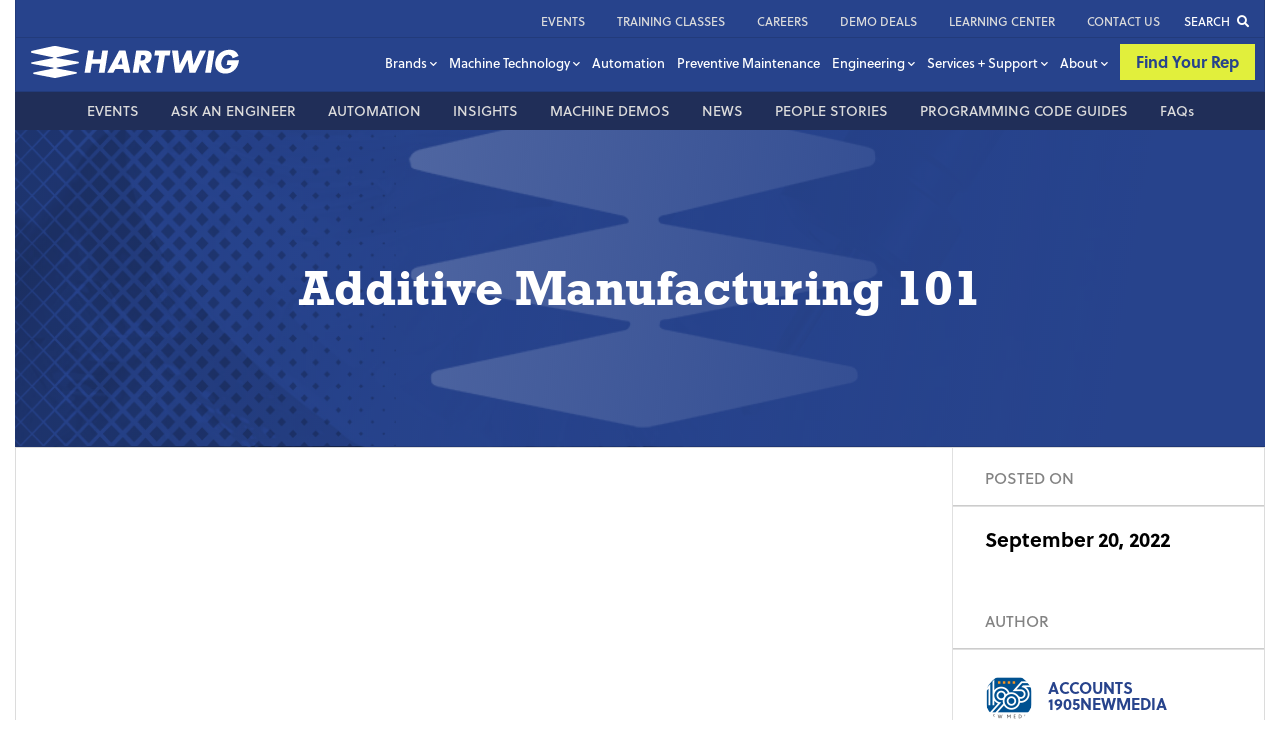

--- FILE ---
content_type: text/html; charset=UTF-8
request_url: https://www.hartwiginc.com/learning-center/additive-manufacturing-101/
body_size: 23752
content:

<!DOCTYPE html>
<html lang="en-US">
<head>

	<meta charset="UTF-8">
<script type="text/javascript">
/* <![CDATA[ */
var gform;gform||(document.addEventListener("gform_main_scripts_loaded",function(){gform.scriptsLoaded=!0}),document.addEventListener("gform/theme/scripts_loaded",function(){gform.themeScriptsLoaded=!0}),window.addEventListener("DOMContentLoaded",function(){gform.domLoaded=!0}),gform={domLoaded:!1,scriptsLoaded:!1,themeScriptsLoaded:!1,isFormEditor:()=>"function"==typeof InitializeEditor,callIfLoaded:function(o){return!(!gform.domLoaded||!gform.scriptsLoaded||!gform.themeScriptsLoaded&&!gform.isFormEditor()||(gform.isFormEditor()&&console.warn("The use of gform.initializeOnLoaded() is deprecated in the form editor context and will be removed in Gravity Forms 3.1."),o(),0))},initializeOnLoaded:function(o){gform.callIfLoaded(o)||(document.addEventListener("gform_main_scripts_loaded",()=>{gform.scriptsLoaded=!0,gform.callIfLoaded(o)}),document.addEventListener("gform/theme/scripts_loaded",()=>{gform.themeScriptsLoaded=!0,gform.callIfLoaded(o)}),window.addEventListener("DOMContentLoaded",()=>{gform.domLoaded=!0,gform.callIfLoaded(o)}))},hooks:{action:{},filter:{}},addAction:function(o,r,e,t){gform.addHook("action",o,r,e,t)},addFilter:function(o,r,e,t){gform.addHook("filter",o,r,e,t)},doAction:function(o){gform.doHook("action",o,arguments)},applyFilters:function(o){return gform.doHook("filter",o,arguments)},removeAction:function(o,r){gform.removeHook("action",o,r)},removeFilter:function(o,r,e){gform.removeHook("filter",o,r,e)},addHook:function(o,r,e,t,n){null==gform.hooks[o][r]&&(gform.hooks[o][r]=[]);var d=gform.hooks[o][r];null==n&&(n=r+"_"+d.length),gform.hooks[o][r].push({tag:n,callable:e,priority:t=null==t?10:t})},doHook:function(r,o,e){var t;if(e=Array.prototype.slice.call(e,1),null!=gform.hooks[r][o]&&((o=gform.hooks[r][o]).sort(function(o,r){return o.priority-r.priority}),o.forEach(function(o){"function"!=typeof(t=o.callable)&&(t=window[t]),"action"==r?t.apply(null,e):e[0]=t.apply(null,e)})),"filter"==r)return e[0]},removeHook:function(o,r,t,n){var e;null!=gform.hooks[o][r]&&(e=(e=gform.hooks[o][r]).filter(function(o,r,e){return!!(null!=n&&n!=o.tag||null!=t&&t!=o.priority)}),gform.hooks[o][r]=e)}});
/* ]]> */
</script>


	<!-- Mobile Specific Metas
	================================================== -->
	<meta name="viewport" content="width=device-width, initial-scale=1, maximum-scale=1">
	<link rel="profile" href="http://gmpg.org/xfn/11">
	<link rel="pingback" href="https://www.hartwiginc.com/xmlrpc.php">

	
	<!-- Favicons
	================================================== -->
	<link rel="apple-touch-icon-precomposed" sizes="57x57" href="/wp-content/themes/site/images/favicons/apple-touch-icon-57x57.png" />
	<link rel="apple-touch-icon-precomposed" sizes="114x114" href="/wp-content/themes/site/images/favicons/apple-touch-icon-114x114.png" />
	<link rel="apple-touch-icon-precomposed" sizes="72x72" href="/wp-content/themes/site/images/favicons/apple-touch-icon-72x72.png" />
	<link rel="apple-touch-icon-precomposed" sizes="144x144" href="/wp-content/themes/site/images/favicons/apple-touch-icon-144x144.png" />
	<link rel="apple-touch-icon-precomposed" sizes="60x60" href="/wp-content/themes/site/images/favicons/apple-touch-icon-60x60.png" />
	<link rel="apple-touch-icon-precomposed" sizes="120x120" href="/wp-content/themes/site/images/favicons/apple-touch-icon-120x120.png" />
	<link rel="apple-touch-icon-precomposed" sizes="76x76" href="/wp-content/themes/site/images/favicons/apple-touch-icon-76x76.png" />
	<link rel="apple-touch-icon-precomposed" sizes="152x152" href="/wp-content/themes/site/images/favicons/apple-touch-icon-152x152.png" />
	<link rel="icon" type="image/png" href="/wp-content/themes/site/images/favicons/favicon-196x196.png" sizes="196x196" />
	<link rel="icon" type="image/png" href="/wp-content/themes/site/images/favicons/favicon-96x96.png" sizes="96x96" />
	<link rel="icon" type="image/png" href="/wp-content/themes/site/images/favicons/favicon-32x32.png" sizes="32x32" />
	<link rel="icon" type="image/png" href="/wp-content/themes/site/images/favicons/favicon-16x16.png" sizes="16x16" />
	<link rel="icon" type="image/png" href="/wp-content/themes/site/images/favicons/favicon-128.png" sizes="128x128" />
	<meta name="application-name" content="&nbsp;"/>
	<meta name="msapplication-TileColor" content="#FFFFFF" />
	<meta name="msapplication-TileImage" content="/wp-content/themes/site/images/favicons/mstile-144x144.png" />
	<meta name="msapplication-square70x70logo" content="/wp-content/themes/site/images/favicons/mstile-70x70.png" />
	<meta name="msapplication-square150x150logo" content="/wp-content/themes/site/images/favicons/mstile-150x150.png" />
	<meta name="msapplication-wide310x150logo" content="/wp-content/themes/site/images/favicons/mstile-310x150.png" />
	<meta name="msapplication-square310x310logo" content="/wp-content/themes/site/images/favicons/mstile-310x310.png" />

	<link rel="icon" type="image/x-icon" href="/wp-content/themes/site/images/favicons/favicon.ico">


			<!-- Google Tag Manager
		================================================== -->
		<script>(function(w,d,s,l,i){w[l]=w[l]||[];w[l].push({'gtm.start':
		new Date().getTime(),event:'gtm.js'});var f=d.getElementsByTagName(s)[0],
		j=d.createElement(s),dl=l!='dataLayer'?'&l='+l:'';j.async=true;j.src=
		'https://www.googletagmanager.com/gtm.js?id='+i+dl;f.parentNode.insertBefore(j,f);
		})(window,document,'script','dataLayer','GTM-KWC8C78');</script>
		<!-- End Google Tag Manager -->
	
	
	<!-- Fonts
	================================================== -->

	<!-- Fonts
	================================================== -->
	<script src="https://kit.fontawesome.com/c1457260d2.js" crossorigin="anonymous"></script>
	<link rel="stylesheet" type="text/css" href="https://cdnjs.cloudflare.com/ajax/libs/font-awesome/5.11.2/css/all.min.css">
    <!--[if lt IE 9]>
      <script src="https://cdnjs.cloudflare.com/ajax/libs/html5shiv/3.7.3/html5shiv.js"></script>
	<![endif]-->

	<meta name='robots' content='index, follow, max-image-preview:large, max-snippet:-1, max-video-preview:-1' />
	<style>img:is([sizes="auto" i], [sizes^="auto," i]) { contain-intrinsic-size: 3000px 1500px }</style>
	
	<!-- This site is optimized with the Yoast SEO plugin v26.3 - https://yoast.com/wordpress/plugins/seo/ -->
	<title>Additive Manufacturing 101 - Machines, Service, and Support from Hartwig, Inc.</title>
	<link rel="canonical" href="https://www.hartwiginc.com/additive-manufacturing-101/" />
	<meta property="og:locale" content="en_US" />
	<meta property="og:type" content="article" />
	<meta property="og:title" content="Additive Manufacturing 101 - Machines, Service, and Support from Hartwig, Inc." />
	<meta property="og:url" content="https://www.hartwiginc.com/additive-manufacturing-101/" />
	<meta property="og:site_name" content="Machines, Service, and Support from Hartwig, Inc." />
	<meta property="article:modified_time" content="2022-09-20T16:25:30+00:00" />
	<meta name="twitter:card" content="summary_large_image" />
	<!-- / Yoast SEO plugin. -->


<link rel='dns-prefetch' href='//code.jquery.com' />
<link rel='dns-prefetch' href='//cdnjs.cloudflare.com' />
<link rel='dns-prefetch' href='//platform-api.sharethis.com' />
<link rel='dns-prefetch' href='//use.typekit.net' />
<style type="text/css">.brave_popup{display:none}</style><script data-no-optimize="1"> var brave_popup_data = {}; var bravepop_emailValidation=false; var brave_popup_videos = {};  var brave_popup_formData = {};var brave_popup_adminUser = false; var brave_popup_pageInfo = {"type":"single","pageID":5472,"singleType":"page"};  var bravepop_emailSuggestions={};</script><script type="text/javascript">
/* <![CDATA[ */
window._wpemojiSettings = {"baseUrl":"https:\/\/s.w.org\/images\/core\/emoji\/16.0.1\/72x72\/","ext":".png","svgUrl":"https:\/\/s.w.org\/images\/core\/emoji\/16.0.1\/svg\/","svgExt":".svg","source":{"concatemoji":"https:\/\/www.hartwiginc.com\/wp-includes\/js\/wp-emoji-release.min.js?ver=6.8.3"}};
/*! This file is auto-generated */
!function(s,n){var o,i,e;function c(e){try{var t={supportTests:e,timestamp:(new Date).valueOf()};sessionStorage.setItem(o,JSON.stringify(t))}catch(e){}}function p(e,t,n){e.clearRect(0,0,e.canvas.width,e.canvas.height),e.fillText(t,0,0);var t=new Uint32Array(e.getImageData(0,0,e.canvas.width,e.canvas.height).data),a=(e.clearRect(0,0,e.canvas.width,e.canvas.height),e.fillText(n,0,0),new Uint32Array(e.getImageData(0,0,e.canvas.width,e.canvas.height).data));return t.every(function(e,t){return e===a[t]})}function u(e,t){e.clearRect(0,0,e.canvas.width,e.canvas.height),e.fillText(t,0,0);for(var n=e.getImageData(16,16,1,1),a=0;a<n.data.length;a++)if(0!==n.data[a])return!1;return!0}function f(e,t,n,a){switch(t){case"flag":return n(e,"\ud83c\udff3\ufe0f\u200d\u26a7\ufe0f","\ud83c\udff3\ufe0f\u200b\u26a7\ufe0f")?!1:!n(e,"\ud83c\udde8\ud83c\uddf6","\ud83c\udde8\u200b\ud83c\uddf6")&&!n(e,"\ud83c\udff4\udb40\udc67\udb40\udc62\udb40\udc65\udb40\udc6e\udb40\udc67\udb40\udc7f","\ud83c\udff4\u200b\udb40\udc67\u200b\udb40\udc62\u200b\udb40\udc65\u200b\udb40\udc6e\u200b\udb40\udc67\u200b\udb40\udc7f");case"emoji":return!a(e,"\ud83e\udedf")}return!1}function g(e,t,n,a){var r="undefined"!=typeof WorkerGlobalScope&&self instanceof WorkerGlobalScope?new OffscreenCanvas(300,150):s.createElement("canvas"),o=r.getContext("2d",{willReadFrequently:!0}),i=(o.textBaseline="top",o.font="600 32px Arial",{});return e.forEach(function(e){i[e]=t(o,e,n,a)}),i}function t(e){var t=s.createElement("script");t.src=e,t.defer=!0,s.head.appendChild(t)}"undefined"!=typeof Promise&&(o="wpEmojiSettingsSupports",i=["flag","emoji"],n.supports={everything:!0,everythingExceptFlag:!0},e=new Promise(function(e){s.addEventListener("DOMContentLoaded",e,{once:!0})}),new Promise(function(t){var n=function(){try{var e=JSON.parse(sessionStorage.getItem(o));if("object"==typeof e&&"number"==typeof e.timestamp&&(new Date).valueOf()<e.timestamp+604800&&"object"==typeof e.supportTests)return e.supportTests}catch(e){}return null}();if(!n){if("undefined"!=typeof Worker&&"undefined"!=typeof OffscreenCanvas&&"undefined"!=typeof URL&&URL.createObjectURL&&"undefined"!=typeof Blob)try{var e="postMessage("+g.toString()+"("+[JSON.stringify(i),f.toString(),p.toString(),u.toString()].join(",")+"));",a=new Blob([e],{type:"text/javascript"}),r=new Worker(URL.createObjectURL(a),{name:"wpTestEmojiSupports"});return void(r.onmessage=function(e){c(n=e.data),r.terminate(),t(n)})}catch(e){}c(n=g(i,f,p,u))}t(n)}).then(function(e){for(var t in e)n.supports[t]=e[t],n.supports.everything=n.supports.everything&&n.supports[t],"flag"!==t&&(n.supports.everythingExceptFlag=n.supports.everythingExceptFlag&&n.supports[t]);n.supports.everythingExceptFlag=n.supports.everythingExceptFlag&&!n.supports.flag,n.DOMReady=!1,n.readyCallback=function(){n.DOMReady=!0}}).then(function(){return e}).then(function(){var e;n.supports.everything||(n.readyCallback(),(e=n.source||{}).concatemoji?t(e.concatemoji):e.wpemoji&&e.twemoji&&(t(e.twemoji),t(e.wpemoji)))}))}((window,document),window._wpemojiSettings);
/* ]]> */
</script>
<link rel='stylesheet' id='type-kit-css' href='//use.typekit.net/bnj1bdq.css?ver=6.8.3' type='text/css' media='all' />
<link rel='stylesheet' id='slick-slider-css-css' href='https://www.hartwiginc.com/wp-content/themes/site/js/vendor/slick/slick.css?ver=6.8.3' type='text/css' media='all' />
<link rel='stylesheet' id='bootstrap-css-css' href='https://www.hartwiginc.com/wp-content/themes/site/scss/vendor/bootstrap/bootstrap.min.css?ver=6.8.3' type='text/css' media='all' />
<link rel='stylesheet' id='styles-css' href='https://www.hartwiginc.com/wp-content/themes/site/assets/build/css/app.min.css?ver=6.8.3' type='text/css' media='all' />
<style id='wp-emoji-styles-inline-css' type='text/css'>

	img.wp-smiley, img.emoji {
		display: inline !important;
		border: none !important;
		box-shadow: none !important;
		height: 1em !important;
		width: 1em !important;
		margin: 0 0.07em !important;
		vertical-align: -0.1em !important;
		background: none !important;
		padding: 0 !important;
	}
</style>
<link rel='stylesheet' id='wp-block-library-css' href='https://www.hartwiginc.com/wp-includes/css/dist/block-library/style.min.css?ver=6.8.3' type='text/css' media='all' />
<style id='classic-theme-styles-inline-css' type='text/css'>
/*! This file is auto-generated */
.wp-block-button__link{color:#fff;background-color:#32373c;border-radius:9999px;box-shadow:none;text-decoration:none;padding:calc(.667em + 2px) calc(1.333em + 2px);font-size:1.125em}.wp-block-file__button{background:#32373c;color:#fff;text-decoration:none}
</style>
<style id='global-styles-inline-css' type='text/css'>
:root{--wp--preset--aspect-ratio--square: 1;--wp--preset--aspect-ratio--4-3: 4/3;--wp--preset--aspect-ratio--3-4: 3/4;--wp--preset--aspect-ratio--3-2: 3/2;--wp--preset--aspect-ratio--2-3: 2/3;--wp--preset--aspect-ratio--16-9: 16/9;--wp--preset--aspect-ratio--9-16: 9/16;--wp--preset--gradient--vivid-cyan-blue-to-vivid-purple: linear-gradient(135deg,rgba(6,147,227,1) 0%,rgb(155,81,224) 100%);--wp--preset--gradient--light-green-cyan-to-vivid-green-cyan: linear-gradient(135deg,rgb(122,220,180) 0%,rgb(0,208,130) 100%);--wp--preset--gradient--luminous-vivid-amber-to-luminous-vivid-orange: linear-gradient(135deg,rgba(252,185,0,1) 0%,rgba(255,105,0,1) 100%);--wp--preset--gradient--luminous-vivid-orange-to-vivid-red: linear-gradient(135deg,rgba(255,105,0,1) 0%,rgb(207,46,46) 100%);--wp--preset--gradient--very-light-gray-to-cyan-bluish-gray: linear-gradient(135deg,rgb(238,238,238) 0%,rgb(169,184,195) 100%);--wp--preset--gradient--cool-to-warm-spectrum: linear-gradient(135deg,rgb(74,234,220) 0%,rgb(151,120,209) 20%,rgb(207,42,186) 40%,rgb(238,44,130) 60%,rgb(251,105,98) 80%,rgb(254,248,76) 100%);--wp--preset--gradient--blush-light-purple: linear-gradient(135deg,rgb(255,206,236) 0%,rgb(152,150,240) 100%);--wp--preset--gradient--blush-bordeaux: linear-gradient(135deg,rgb(254,205,165) 0%,rgb(254,45,45) 50%,rgb(107,0,62) 100%);--wp--preset--gradient--luminous-dusk: linear-gradient(135deg,rgb(255,203,112) 0%,rgb(199,81,192) 50%,rgb(65,88,208) 100%);--wp--preset--gradient--pale-ocean: linear-gradient(135deg,rgb(255,245,203) 0%,rgb(182,227,212) 50%,rgb(51,167,181) 100%);--wp--preset--gradient--electric-grass: linear-gradient(135deg,rgb(202,248,128) 0%,rgb(113,206,126) 100%);--wp--preset--gradient--midnight: linear-gradient(135deg,rgb(2,3,129) 0%,rgb(40,116,252) 100%);--wp--preset--font-size--small: 13px;--wp--preset--font-size--medium: 20px;--wp--preset--font-size--large: 36px;--wp--preset--font-size--x-large: 42px;--wp--preset--font-size--standard: 16px;--wp--preset--spacing--20: 0.44rem;--wp--preset--spacing--30: 0.67rem;--wp--preset--spacing--40: 1rem;--wp--preset--spacing--50: 1.5rem;--wp--preset--spacing--60: 2.25rem;--wp--preset--spacing--70: 3.38rem;--wp--preset--spacing--80: 5.06rem;--wp--preset--shadow--natural: 6px 6px 9px rgba(0, 0, 0, 0.2);--wp--preset--shadow--deep: 12px 12px 50px rgba(0, 0, 0, 0.4);--wp--preset--shadow--sharp: 6px 6px 0px rgba(0, 0, 0, 0.2);--wp--preset--shadow--outlined: 6px 6px 0px -3px rgba(255, 255, 255, 1), 6px 6px rgba(0, 0, 0, 1);--wp--preset--shadow--crisp: 6px 6px 0px rgba(0, 0, 0, 1);}:where(.is-layout-flex){gap: 0.5em;}:where(.is-layout-grid){gap: 0.5em;}body .is-layout-flex{display: flex;}.is-layout-flex{flex-wrap: wrap;align-items: center;}.is-layout-flex > :is(*, div){margin: 0;}body .is-layout-grid{display: grid;}.is-layout-grid > :is(*, div){margin: 0;}:where(.wp-block-columns.is-layout-flex){gap: 2em;}:where(.wp-block-columns.is-layout-grid){gap: 2em;}:where(.wp-block-post-template.is-layout-flex){gap: 1.25em;}:where(.wp-block-post-template.is-layout-grid){gap: 1.25em;}.has-vivid-cyan-blue-to-vivid-purple-gradient-background{background: var(--wp--preset--gradient--vivid-cyan-blue-to-vivid-purple) !important;}.has-light-green-cyan-to-vivid-green-cyan-gradient-background{background: var(--wp--preset--gradient--light-green-cyan-to-vivid-green-cyan) !important;}.has-luminous-vivid-amber-to-luminous-vivid-orange-gradient-background{background: var(--wp--preset--gradient--luminous-vivid-amber-to-luminous-vivid-orange) !important;}.has-luminous-vivid-orange-to-vivid-red-gradient-background{background: var(--wp--preset--gradient--luminous-vivid-orange-to-vivid-red) !important;}.has-very-light-gray-to-cyan-bluish-gray-gradient-background{background: var(--wp--preset--gradient--very-light-gray-to-cyan-bluish-gray) !important;}.has-cool-to-warm-spectrum-gradient-background{background: var(--wp--preset--gradient--cool-to-warm-spectrum) !important;}.has-blush-light-purple-gradient-background{background: var(--wp--preset--gradient--blush-light-purple) !important;}.has-blush-bordeaux-gradient-background{background: var(--wp--preset--gradient--blush-bordeaux) !important;}.has-luminous-dusk-gradient-background{background: var(--wp--preset--gradient--luminous-dusk) !important;}.has-pale-ocean-gradient-background{background: var(--wp--preset--gradient--pale-ocean) !important;}.has-electric-grass-gradient-background{background: var(--wp--preset--gradient--electric-grass) !important;}.has-midnight-gradient-background{background: var(--wp--preset--gradient--midnight) !important;}.has-small-font-size{font-size: var(--wp--preset--font-size--small) !important;}.has-medium-font-size{font-size: var(--wp--preset--font-size--medium) !important;}.has-large-font-size{font-size: var(--wp--preset--font-size--large) !important;}.has-x-large-font-size{font-size: var(--wp--preset--font-size--x-large) !important;}
:where(.wp-block-post-template.is-layout-flex){gap: 1.25em;}:where(.wp-block-post-template.is-layout-grid){gap: 1.25em;}
:where(.wp-block-columns.is-layout-flex){gap: 2em;}:where(.wp-block-columns.is-layout-grid){gap: 2em;}
:root :where(.wp-block-pullquote){font-size: 1.5em;line-height: 1.6;}
</style>
<link rel='stylesheet' id='share-this-share-buttons-sticky-css' href='https://www.hartwiginc.com/wp-content/plugins/sharethis-share-buttons/css/mu-style.css?ver=1762446380' type='text/css' media='all' />
<link rel='stylesheet' id='woocommerce-layout-css' href='https://www.hartwiginc.com/wp-content/plugins/woocommerce/assets/css/woocommerce-layout.css?ver=10.3.4' type='text/css' media='all' />
<link rel='stylesheet' id='woocommerce-smallscreen-css' href='https://www.hartwiginc.com/wp-content/plugins/woocommerce/assets/css/woocommerce-smallscreen.css?ver=10.3.4' type='text/css' media='only screen and (max-width: 768px)' />
<link rel='stylesheet' id='woocommerce-general-css' href='https://www.hartwiginc.com/wp-content/plugins/woocommerce/assets/css/woocommerce.css?ver=10.3.4' type='text/css' media='all' />
<style id='woocommerce-inline-inline-css' type='text/css'>
.woocommerce form .form-row .required { visibility: visible; }
</style>
<link rel='stylesheet' id='megamenu-css' href='https://www.hartwiginc.com/wp-content/uploads/maxmegamenu/style.css?ver=dc41ba' type='text/css' media='all' />
<link rel='stylesheet' id='dashicons-css' href='https://www.hartwiginc.com/wp-includes/css/dashicons.min.css?ver=6.8.3' type='text/css' media='all' />
<link rel='stylesheet' id='brands-styles-css' href='https://www.hartwiginc.com/wp-content/plugins/woocommerce/assets/css/brands.css?ver=10.3.4' type='text/css' media='all' />
<!--n2css--><!--n2js--><script type="text/javascript" src="//code.jquery.com/jquery-3.3.1.min.js?ver=6.8.3" id="jquery-js"></script>
<script type="text/javascript" src="https://www.hartwiginc.com/wp-content/themes/site/js/vendor/bootstrap/bootstrap.min.js?ver=6.8.3&#039; async=&#039;async" id="bootstrap-js-js"></script>
<script type="text/javascript" src="//cdnjs.cloudflare.com/ajax/libs/popper.js/1.14.3/umd/popper.min.js?ver=6.8.3&#039; async=&#039;async" id="popper-js-js"></script>
<script type="text/javascript" src="https://www.hartwiginc.com/wp-content/themes/site/js/vendor/slick/slick.min.js?ver=6.8.3" id="slick-slider-js-js"></script>
<script type="text/javascript" src="https://www.hartwiginc.com/wp-content/themes/site/js/vendor/jquery.autogrowtextarea.min.js?ver=6.8.3" id="outgrow-js-js"></script>
<script type="text/javascript" src="https://www.hartwiginc.com/wp-content/themes/site/js/vendor/isotope.pkgd.min.js?ver=6.8.3" id="isotope-js"></script>
<script type="text/javascript" id="site-js-extra">
/* <![CDATA[ */
var gbg_loadmore_params = {"ajaxurl":"https:\/\/www.hartwiginc.com\/wp-admin\/admin-ajax.php","posts":"{\"page\":0,\"name\":\"additive-manufacturing-101\",\"error\":\"\",\"m\":\"\",\"p\":0,\"post_parent\":\"\",\"subpost\":\"\",\"subpost_id\":\"\",\"attachment\":\"\",\"attachment_id\":0,\"pagename\":\"\",\"page_id\":0,\"second\":\"\",\"minute\":\"\",\"hour\":\"\",\"day\":0,\"monthnum\":0,\"year\":0,\"w\":0,\"category_name\":\"\",\"tag\":\"\",\"cat\":\"\",\"tag_id\":\"\",\"author\":\"\",\"author_name\":\"\",\"feed\":\"\",\"tb\":\"\",\"paged\":0,\"meta_key\":\"\",\"meta_value\":\"\",\"preview\":\"\",\"s\":\"\",\"sentence\":\"\",\"title\":\"\",\"fields\":\"all\",\"menu_order\":\"\",\"embed\":\"\",\"category__in\":[],\"category__not_in\":[],\"category__and\":[],\"post__in\":[],\"post__not_in\":[],\"post_name__in\":[],\"tag__in\":[],\"tag__not_in\":[],\"tag__and\":[],\"tag_slug__in\":[],\"tag_slug__and\":[],\"post_parent__in\":[],\"post_parent__not_in\":[],\"author__in\":[],\"author__not_in\":[],\"search_columns\":[],\"post_type\":[\"post\",\"page\",\"e-landing-page\"],\"ignore_sticky_posts\":false,\"suppress_filters\":false,\"cache_results\":true,\"update_post_term_cache\":true,\"update_menu_item_cache\":false,\"lazy_load_term_meta\":true,\"update_post_meta_cache\":true,\"posts_per_page\":100,\"nopaging\":false,\"comments_per_page\":\"50\",\"no_found_rows\":false,\"order\":\"DESC\"}","current_page":"1","max_page":"0"};
/* ]]> */
</script>
<script type="text/javascript" src="https://www.hartwiginc.com/wp-content/themes/site/js/site.js?ver=6.8.3&#039; async=&#039;async" id="site-js"></script>
<script type="text/javascript" src="https://www.hartwiginc.com/wp-content/plugins/svg-support/vendor/DOMPurify/DOMPurify.min.js?ver=2.5.8" id="bodhi-dompurify-library-js"></script>
<script type="text/javascript" src="//platform-api.sharethis.com/js/sharethis.js?ver=2.3.6#property=5faab4c6cc85000012ec2dd5&amp;product=inline-buttons&amp;source=sharethis-share-buttons-wordpress" id="share-this-share-buttons-mu-js"></script>
<script type="text/javascript" id="bodhi_svg_inline-js-extra">
/* <![CDATA[ */
var svgSettings = {"skipNested":""};
/* ]]> */
</script>
<script type="text/javascript" src="https://www.hartwiginc.com/wp-content/plugins/svg-support/js/min/svgs-inline-min.js" id="bodhi_svg_inline-js"></script>
<script type="text/javascript" id="bodhi_svg_inline-js-after">
/* <![CDATA[ */
cssTarget={"Bodhi":"img.style-svg","ForceInlineSVG":"style-svg"};ForceInlineSVGActive="false";frontSanitizationEnabled="on";
/* ]]> */
</script>
<script type="text/javascript" src="https://www.hartwiginc.com/wp-content/plugins/woocommerce/assets/js/jquery-blockui/jquery.blockUI.min.js?ver=2.7.0-wc.10.3.4" id="wc-jquery-blockui-js" defer="defer" data-wp-strategy="defer"></script>
<script type="text/javascript" id="wc-add-to-cart-js-extra">
/* <![CDATA[ */
var wc_add_to_cart_params = {"ajax_url":"\/wp-admin\/admin-ajax.php","wc_ajax_url":"\/?wc-ajax=%%endpoint%%","i18n_view_cart":"View cart","cart_url":"https:\/\/www.hartwiginc.com\/cart\/","is_cart":"","cart_redirect_after_add":"no"};
/* ]]> */
</script>
<script type="text/javascript" src="https://www.hartwiginc.com/wp-content/plugins/woocommerce/assets/js/frontend/add-to-cart.min.js?ver=10.3.4" id="wc-add-to-cart-js" defer="defer" data-wp-strategy="defer"></script>
<script type="text/javascript" src="https://www.hartwiginc.com/wp-content/plugins/woocommerce/assets/js/js-cookie/js.cookie.min.js?ver=2.1.4-wc.10.3.4" id="wc-js-cookie-js" defer="defer" data-wp-strategy="defer"></script>
<script type="text/javascript" id="woocommerce-js-extra">
/* <![CDATA[ */
var woocommerce_params = {"ajax_url":"\/wp-admin\/admin-ajax.php","wc_ajax_url":"\/?wc-ajax=%%endpoint%%","i18n_password_show":"Show password","i18n_password_hide":"Hide password"};
/* ]]> */
</script>
<script type="text/javascript" src="https://www.hartwiginc.com/wp-content/plugins/woocommerce/assets/js/frontend/woocommerce.min.js?ver=10.3.4" id="woocommerce-js" defer="defer" data-wp-strategy="defer"></script>
<link rel="https://api.w.org/" href="https://www.hartwiginc.com/wp-json/" /><link rel="alternate" title="JSON" type="application/json" href="https://www.hartwiginc.com/wp-json/wp/v2/pages/5472" /><link rel="EditURI" type="application/rsd+xml" title="RSD" href="https://www.hartwiginc.com/xmlrpc.php?rsd" />
<link rel='shortlink' href='https://www.hartwiginc.com/?p=5472' />
<link rel="alternate" title="oEmbed (JSON)" type="application/json+oembed" href="https://www.hartwiginc.com/wp-json/oembed/1.0/embed?url=https%3A%2F%2Fwww.hartwiginc.com%2Fadditive-manufacturing-101%2F" />
<link rel="alternate" title="oEmbed (XML)" type="text/xml+oembed" href="https://www.hartwiginc.com/wp-json/oembed/1.0/embed?url=https%3A%2F%2Fwww.hartwiginc.com%2Fadditive-manufacturing-101%2F&#038;format=xml" />
		<script>
			var PRODUCT_FAVORITES_COOKIE_KEY = 'wc-product-favorites';
			var PRODUCT_FAVORITES_COOKIE_DURATION = 1;
		</script>
		<noscript><style>.woocommerce-product-gallery{ opacity: 1 !important; }</style></noscript>
	<meta name="generator" content="Elementor 3.32.5; features: additional_custom_breakpoints; settings: css_print_method-external, google_font-enabled, font_display-swap">
			<style>
				.e-con.e-parent:nth-of-type(n+4):not(.e-lazyloaded):not(.e-no-lazyload),
				.e-con.e-parent:nth-of-type(n+4):not(.e-lazyloaded):not(.e-no-lazyload) * {
					background-image: none !important;
				}
				@media screen and (max-height: 1024px) {
					.e-con.e-parent:nth-of-type(n+3):not(.e-lazyloaded):not(.e-no-lazyload),
					.e-con.e-parent:nth-of-type(n+3):not(.e-lazyloaded):not(.e-no-lazyload) * {
						background-image: none !important;
					}
				}
				@media screen and (max-height: 640px) {
					.e-con.e-parent:nth-of-type(n+2):not(.e-lazyloaded):not(.e-no-lazyload),
					.e-con.e-parent:nth-of-type(n+2):not(.e-lazyloaded):not(.e-no-lazyload) * {
						background-image: none !important;
					}
				}
			</style>
					<style type="text/css" id="wp-custom-css">
			.home h1 {
	font-size: 32px !important;
}

.page-id-7681 .okuma-two-column-list {

	justify-items:center !important;
}


.wp-image-7388, .wp-image-7661 {
	width: 55%;
}

.form-22-textarea {
	margin: 20px 0 !important;
}

.form-22-textarea label {
	top:-20px !important;
}

#gform_fields_22 li .ginput_container input{
	margin: 20px 0 !important;
}

.page-id-7713 .image-help-1 {
  max-width: 245px !important;
	margin-bottom: 0 !important
}

.page-id-5910 form ul li label, .page-id-5910 form ul li label.gfield_label, .page-id-5910 .gform_wrapper ul li label, .page-id-5910 .gform_wrapper ul li label.gfield_label, .gfield_label {
	top: 0px;
/* position: relative; */
}

.page-id-5910 textarea {
	padding-top: 10px !important;
}

.training-event-info-wrap {
	display:none;
}
.training-content-wrap {
margin: 0 auto;
    border-right: none !important;
}

.page-id-7369 .module-grey-featured .featured-single-wrap .icon-wrap .icon {
    max-width: 280px !important;
    height: auto !important;
    margin-bottom: 10px;
    margin-top: 0;
}

.module-grey-featured .featured-single-wrap .icon-wrap .style-svg[src*="Okuma-Lathe"] {
max-width: 215px !important;
	height: auto !important;
	margin-bottom: 10px;
margin-top: 0;
}

.customize-pane-parent .accordion-section-title button.accordion-trigger {
  height: auto !important;
}

.module-hero-interior .hero-grad {
/* 	background: linear-gradient(280deg, #27438C 12%, rgba(39, 67, 140, 0.3) 62%, rgba(39, 67, 140, 0.3) 100%); */
opacity: 0.95;
}

.page-id-7475 .module-cta-w-form p.desc a {
  color: #E1EF3C;
}

	.page-template-template-okuma-page .module-grey-featured .spacer {
		display: none;
	}

body header.site-header .head-bottom-wrap .menu-toggle-wrap .menu-toggle .bar {
	background-color: #ffffff;
}

.page-id-7396 .icon-wrap {
  min-height: 215px !important;
}

.page-id-7396 h5 {
	font-size: 29px;
}

.page-id-7475 ul li {
  list-style-position: inside;
}

.page-id-7445 .module-grey-featured .featured-single-wrap .icon-wrap .icon, .module-grey-featured .featured-single-wrap .icon-wrap .style-svg {
  max-width: 215px;
  height: auto;
}

.page-id-7445 .image-help-2 {
  max-width: 200px !important;
}

.page-id-7445 .image-help-3 {
  max-width: 160px !important;
}

.page-id-7445 .image-help-5 {
  max-width: 250px !important;
}

 .page-id-7396 .module-grey-featured .featured-single-wrap .icon-wrap .icon {
    max-width: 170px !important;
    height: auto !important;
    margin-bottom: 10px;
    margin-top: 0;
 }

.page-id-7396 .module-grey-featured .featured-single-wrap .icon-wrap .image-help-1 {
	max-width: 230px !important;
}

 .page-id-7396 .module-grey-featured .featured-single-wrap .icon-wrap .image-help-3 {
	max-width: 360px !important;
}

#faqAccordion .accordion-body li {
	padding: 10px 0;
}

#faqAccordion button {
	line-height: 28px;
}

.template-innovation-technology-center .module-hero-interior .wrapper {
	justify-content: center;
}

.cta-section {
    padding: 20px;
}

.separator {
    border-top: 1px solid #ccc;
    margin: 20px 0;
}

.page-id-5365 .module-featured-project-slider { display: none;}

.page-id-5365 section.spacer { display: none;}

.page-id-5365 .module-featured-callout-with-heading .primary.row > .image-container > .image {
    min-height: 300px !important;
}

.list-spacer li {
  padding-bottom: 15px;
}

.single .sharethis-inline-share-buttons {
  margin-bottom: 35px !important;
}

.home-hero-wrap {
	margin-top: 50px;
}

div#n2-ss-2 .n2-ss-slide-limiter {
    max-width: 100%;
	
}

.n2-ss-slider-4, .n2-ss-layer-with-background {
	max-height: 600px;
}

.template-homepage .home-hero-wrap {
	background: none;
	
}

.template-homepage .home-hero-wrap:after {
  height: 0;
}

body header.site-header {
	background: #27438C !important;
}

body header.site-header .top-nav-wrap {
	border-bottom: 1px solid rgba(0, 0, 0, 0.12);
}

body header.site-header .top-nav-wrap .inner-top-nav .menu-secondary-menu-top-container ul#menu-secondary-menu-top li a, body.start-transparent header.site-header .head-bottom-wrap #menu-primary-menu > li > a:hover, body header.site-header .head-bottom-wrap .nav-wrap nav#site-navigation .menu-primary-menu-container ul#menu-primary-menu li a:hover, body header.site-header .top-nav-wrap .inner-top-nav a.search-link:hover, body header.site-header .top-nav-wrap .inner-top-nav .menu-secondary-menu-top-container ul#menu-secondary-menu-top li a:hover {
	color: #DCDCDC;
}

body header.site-header .head-bottom-wrap .nav-wrap nav#site-navigation .menu-primary-menu-container ul#menu-primary-menu li a, body header.site-header .head-bottom-wrap .nav-wrap nav#site-navigation .menu-primary-menu-container ul#menu-primary-menu li a:not(:only-child):after, body header.site-header .top-nav-wrap .inner-top-nav a.search-link  {
	color: #ffffff
}

body header.site-header .head-bottom-wrap .logo-wrap a.logo-link .logo, body header.site-header .head-bottom-wrap .logo-wrap a.logo-link .logo * {
	fill: #ffffff !important;
}

#faqAccordion {
	width: 100%;
margin-top: 40px;
margin-bottom: 40px;
}

#faqAccordion .accordion-button {
	width: 100%;
text-align: left;
padding: 20px 0 20px 20px;
border: none;
	font-size: 20px;
	background: none;
border: 1px solid #DCDCDC;
padding-left: 40px;
}


#faqAccordion .accordion-header {
/* 	padding: 0; */
	margin: 0;
	padding: 0;
}

#faqAccordion .accordion-header:after {
	top: 100% !important;
width: 100%;
border: none;
}

#faqAccordion .accordion-header:before {
	top: 22px;
left: 10px;
font-size: 20px;
color: grey;
background: none;
}

#faqAccordion .accordion-body {
padding: 20px 30px 0px 30px;
border: 1px solid #DCDCDC;
border-top: none;
/* border-bottom: none; */
    

}


.page-id-7475 .additive-content {
  padding: 0 1.5rem;
	width: 100% !important;
}

.page-id-7475 .image-help-1 {
	max-width: 160px !important;
}

.page-id-7475 .image-help-4 {
	max-width: 160px !important;
}

/* Automation page styles */

body.page-id-1051 .featured-single-wrap {
  flex: 0 0 50%;
  max-width: 50%;
}

body.page-id-1051 .cta-content-wrap a {
  color: #E1EF3C
}

.page-id-1051 .spacer {
  display: none;
}

.page-id-1051 .module-centered-callout .content-container {
  max-width: 1440px !important;
}

.page-id-1051 .module-centered-callout .content-container .text, 
.page-id-1051 .module-centered-callout .content-container .heading {
  text-align: left !important;
}

.page-id-1051 .module-centered-callout .content-container .text {
  font-weight: 400 !important;
  color: #838383 !important;
}

.page-id-1051 .content-wrap p,
.page-id-1051 .content-wrap h5, 
.page-id-1051 .content-wrap a {
  text-align: center !important;
}

.page-id-1051 .content-wrap .button {
  display: block;
  margin-left: auto;
  margin-right: auto;
  max-width: 140px;
}

.page-id-1051 .slick-slide {
  padding-top: 25px !important;
}

.page-id-1051 .editor-style-help {
  max-width: 1140x;
  padding: 40px;
}

.page-id-1051 .testimonial-image {
  text-align: center;
  margin-top: 1rem;
  min-width: 200px;
}

.page-id-1051 .testimonial-image img {
  display: inline-block;
  max-width: 200px;
  height: auto;
}

.page-id-1051 .slider-heading {
  padding: 40px 10px;
  text-align: center;
  margin: 0 auto;
  border-bottom: 1px solid rgba(0, 0, 0, 0.12)
}

.page-id-1051 .slider-heading h3 {
  font-size: 2rem;
  margin-bottom: 0.5em;
}

.page-id-1051 .slider-heading p {
  font-size: 1.1rem;
  color: #555;
}

.page-id-1051 .module-featured-project-slider .content .read-more {
  display: none !important;
}

.page-id-1051 .project-keys ul li {
  display: block;
}

.page-id-1051 .project-keys ul {
  padding-left: 0 !important;
}

.page-id-1051 .project-keys .heading {
  display: none !important;
}

.page-id-1051 .module-featured-project-slider .slider .slide:nth-child(odd) .image {
  background-repeat: no-repeat !important;
  background-size: 420px !important;
}

.page-id-1051 .module-centered-callout .content-container .text {
  font-size: 18px !important;
}

.page-id-1051 .module-centered-callout h4 {
  font-size: 40px;
}

.page-id-1051 .opening-message {
  text-align: center;
  border-top: 1px solid #d1d1d1;
  border-bottom: 1px solid #d1d1d1;
  padding: 25px 0;
}

.page-id-1051 .module-featured-project-slider .slider .slide .content {
  border-top: none;
}


@media (min-width: 1200px) {
.page-id-1051 .module-hero-large-callout .title-container {
    max-width: 1140px !important;
  }
}

@media (max-width: 991.98px) {
  body.page-id-1051 .featured-single-wrap {
    flex: 0 0 100%;
    max-width: 100%;
  }
}


/* Automation page END */


@media (max-width: 768px) { 

	.okuma-two-column-list {
		padding: 0 !important;
	}

	.page-template-template-okuma-page .module-grey-featured .spacer {
		display: none;
	}
	
	.page-id-7475 .additive-content {
  padding: 0 5.0rem;
	width: 100% !important;
}
	.page-id-1051 .module-featured-project-slider .slider .slide .image {
  background-repeat: no-repeat !important;
  background-size:300px !important;
}

}

@media (max-width: 512px) {
	.page-id-7475 .additive-content {
  padding: 0;
	width: 100% !important;
}
	.page-id-1051 .module-featured-project-slider .slider .slide .image {
  background-repeat: no-repeat !important;
  background-size:300px !important;
    display: none;
}

}
#gform_fields_22 #input_22_1_6 {
	margin-top: 0 !important;
}

#gform_fields_22 #input_22_1_6 {
	margin-top: 0 !important;
}

#gform_14 ul li label, #gform_14 ul li label.gfield_label, #gform_14 .gform_wrapper ul li label, #gform_14 .gform_wrapper ul li label.gfield_label {
	top: 15px;
}

#gform_14 ul li input, #gform_14 ul li input:not([type=radio]):not([type=checkbox]):not([type=submit]):not([type=button]):not([type=image]):not([type=file]), #gform_14 form ul li textarea, #gform_14 ul li select, #gform_14 .gform_wrapper ul li input, #gform_14 .gform_wrapper ul li input:not([type=radio]):not([type=checkbox]):not([type=submit]):not([type=button]):not([type=image]):not([type=file]), #gform_14 .gform_wrapper ul li textarea, .gform_wrapper ul li select, #input_14_5 {
	margin-top: 30px !important;
}

#gform_14 .gfield--type-honeypot .gfield_label {
	top: 55px !important;
}

#gform_14 .gfield--type-name #input_14_1_6, #input_14_1_3{
	margin-top:10px !important;
}

#gform_6 .gfield--input-type-textarea {
	margin-top:40px !important;
/* margin-bottom: 10px !important; */
}

#gform_6 ul li.textarea label.focused, #gform_6 ul li.textarea label.gfield_label.focused, #gform_6 .gform_wrapper ul li.textarea label.focused, #gform_6 .gform_wrapper ul li.textarea label.gfield_label.focused {
	top:-25px !important;
}






/* 1 per row by default */
.page-id-7697 .featured-single-wrap {
  flex: 0 0 100%;
  max-width: 100%;
}

/* 2 per row (2×2) from tablet up */
@media (min-width: 768px) {
  .page-id-7697 .featured-single-wrap {
    flex: 0 0 50%;
    max-width: 50%;
  }
}

/* Optional: consistent heights & tidy internals */
.page-id-7697 .featured-single-wrap .row {
  min-height: 100%;
}
.page-id-7697 .featured-single-wrap .content-wrap {
  display: flex;
  flex-direction: column;
  align-items: center;      /* or flex-start */
  text-align: center;       /* match your design */
  gap: .5rem;
}
.page-id-7697 .featured-single-wrap .content-wrap .button,
.page-id-7697 .featured-single-wrap .content-wrap .link {
  margin-top: .5rem;
}

.soraluce-img {
	width: 475px;
}
		</style>
		<style id="sccss">/* Enter Your Custom CSS Here */
.brave_popup .gform_wrapper .gform_body .gform_fields {
	grid-row-gap: 8px;
}

.brave_popup .gform_wrapper .gform_body .gform_fields .gfield {
	list-style: none;
}

.brave_popup .gform_wrapper .gform_body .gform_fields .gfield .gfield_label {
	color: white;
}

.brave_popup .gform_wrapper .gform_body .gform_fields .gfield .gfield_label .gfield_required {
		min-height: 0 !important;
}

.brave_popup .gform_wrapper .gform_body .gform_fields .gfield .ginput_container input {
	padding: 5px;
	border: 2px solid transparent;
}

.brave_popup .gform_wrapper .gform_body .gform_fields .gfield .ginput_container input:focus {
		outline: none;
		border: 2px solid #e1ef3c;
}

.brave_popup .gform_wrapper .gform_body .gform_fields .gfield .ginput_container span label {
	color: white;
}



.page-id-5444 .gform_wrapper .gform_body .gform_fields {
}

.page-id-5444 .gform_wrapper .gform_body .gform_fields .gfield {
	list-style: none;
}

.page-id-5444 .gform_wrapper .gform_body .gform_fields .gfield textarea.large{
	height: 160px;
}

.page-id-5444 .gform_wrapper .gform_body .gform_fields .gfield .gfield_label {
	color: white;
}

.page-id-5444 .gform_wrapper .gform_body .gform_fields .gfield .gfield_label .gfield_required {
		min-height: 0 !important;
}

.page-id-5444 .gform_wrapper .gform_body .gform_fields .gfield .ginput_container .gfield_checkbox {
	columns: 2;
}

.page-id-5444 .gform_wrapper .gform_body .gform_fields .gfield .ginput_container input {
	padding: 5px;
	border: 2px solid transparent;
}

.page-id-5444 .gform_wrapper .gform_body .gform_fields .gfield .ginput_container input:focus {
		outline: none;
		border: 2px solid #e1ef3c;
}

.page-id-5444 .gform_wrapper .gform_body .gform_fields .gfield .ginput_container span label {
	color: white;
}

.page-id-5444 .gform_wrapper .gform_body .gform_fields .gfield .ginput_container span label.focused {
	display: inline-block;
}

.page-id-5444 .gform_wrapper .gform_body .gform_fields .gfield .gfield_label.focused {
	display: inline-block;
}


.page-id-5444 .module-cta-w-form .form-container .gform_wrapper .gform_fields .gfield .ginput_container input:not([type=radio]):not([type=checkbox]):not([type=submit]):not([type=button]):not([type=image]):not([type=file]) {
    color: black;
}

.page-id-5444 .module-cta-w-form .form-container .gform_wrapper .gform_fields .gfield .ginput_complex span input:not([type=radio]):not([type=checkbox]):not([type=submit]):not([type=button]):not([type=image]):not([type=file]):focus:focus {
	color: black;
}

.page-id-5444 section.spacer {
    display: none;
}

.page-id-5513 section.spacer {
    display: none;
}

body header.site-header .head-bottom-wrap .nav-wrap nav#site-navigation .menu-primary-menu-container ul#menu-primary-menu li.menu-item-1300 .machine-tech-dropdown {
	left: -233px !important;
}

body header.site-header .head-bottom-wrap .nav-wrap nav#site-navigation .menu-primary-menu-container ul#menu-primary-menu li.menu-item-1300 .machine-tech-dropdown .col-left {
	width: 703px !important;
}

.consent-checkbox .ginput_container .gfield_checkbox li input{
	height: 80px;
}

.consent-checkbox .ginput_container .gfield_checkbox .gchoice{
	height: 80px;
	overflow: visible;
}

.consent-checkbox .ginput_container .gfield_checkbox li label{
	height: 80px;
	overflow: visible;
}

.consent-dark-bg .ginput_container .gfield_checkbox li label{
	color: #fff !important;
}

.consent-dark-bg .ginput_container .gfield_checkbox li label a{
	color: #e7e7e7 !important;
}

.consent-dark-bg .ginput_container .gfield_checkbox li input[type=checkbox]:checked + label:before{
	border: 2px solid #fff;
}

.consent-dark-bg .ginput_container .gfield_checkbox li input[type=checkbox]:checked + label:after{
	background-color: #fff;
	opacity: 1;
}

.consent-dark-bg{
	padding-top: 0px;
}

body header.site-header .head-bottom-wrap .nav-wrap nav#site-navigation .menu-primary-menu-container ul#menu-primary-menu .brands-dropdown ul.sub-menu li.menu-item a {
	font-size: 15px;
	padding: 8px 26px;
}

.woocommerce img, .woocommerce-page img {
  height: 75px;
}

@media (max-width: 768px) {
  .taxonomy-product-category .woocommerce-products-header .button-group {
    flex-direction: column;
  }
  .taxonomy-product-category .woocommerce-products-header .button-group button {
    margin: 5px;
  }
  .woocommerce img, .woocommerce-page img {
    height: auto;
  }
}</style><style type="text/css">/** Mega Menu CSS: fs **/</style>
	
</head>

<body class="wp-singular page-template-default single single-page postid-5472 wp-theme-site browser-non-ie theme-site woocommerce-no-js elementor-default elementor-kit-6342">

			<!-- Google Tag Manager (noscript) -->
		<noscript>
			<iframe src="https://www.googletagmanager.com/ns.html?id=GTM-KWC8C78" height="0" width="0" style="display:none;visibility:hidden"></iframe>
		</noscript>
		<!-- End Google Tag Manager (noscript) -->
	
	


	<header id="masthead" class="site-header" role="banner">

        <!-- TODO: Remnant from old site or will we use? -->
		<!--<div class="scroll-progress-wrap">
			<div class="progress-bar" id="page-progress"></div>
		</div>-->

        <div class="top-nav-wrap">

            <div class="inner-top-nav">

                <div class="menu-secondary-menu-top-container"><ul id="menu-secondary-menu-top" class="menu"><li id="menu-item-7670" class="menu-item menu-item-type-post_type menu-item-object-page menu-item-7670"><a href="https://www.hartwiginc.com/events-and-open-houses/">Events</a></li>
<li id="menu-item-7285" class="menu-item menu-item-type-custom menu-item-object-custom menu-item-7285"><a href="https://www.eventbrite.com/o/hartwig-inc-27678213691">Training Classes</a></li>
<li id="menu-item-1138" class="menu-item menu-item-type-post_type menu-item-object-page menu-item-1138"><a href="https://www.hartwiginc.com/about-us/careers/">Careers</a></li>
<li id="menu-item-5578" class="menu-item menu-item-type-post_type menu-item-object-page menu-item-5578"><a href="https://www.hartwiginc.com/demo-deals/">Demo Deals</a></li>
<li id="menu-item-7316" class="menu-item menu-item-type-post_type menu-item-object-page menu-item-7316"><a href="https://www.hartwiginc.com/learning-center/">Learning Center</a></li>
<li id="menu-item-1139" class="menu-item menu-item-type-post_type menu-item-object-page menu-item-1139"><a href="https://www.hartwiginc.com/contact-us/">Contact Us</a></li>
</ul></div>
                <a class="search-link" href="#">
                    Search <i class="fas fa-search"></i>
                </a>

            </div> <!-- .inner-top-nav -->

        </div> <!-- top-nav-wrap-->

        <div class="head-bottom-wrap">

            <div class="logo-wrap">
                <a class="logo-link" href="https://www.hartwiginc.com">
                   
                    <img class="logo style-svg lazyloaded" src="https://www.hartwiginc.com/wp-content/uploads/2020/06/Hartwig_Logo.svg" alt="Hartwig Manufacturing Solutions logo.">
                </a>
            </div> <!-- logo-wrap-->

            <div class="nav-wrap">

                <nav id="site-navigation" class="main-navigation" role="navigation">

                    <div class="menu-primary-menu-container"><ul id="menu-primary-menu" class="menu"><li id="menu-item-5406" class="brands-dropdown menu-item menu-item-type-custom menu-item-object-custom menu-item-has-children menu-item-5406"><a href="#">Brands</a>
<ul class="sub-menu">
	<li id="menu-item-7390" class="menu-item menu-item-type-post_type menu-item-object-page menu-item-7390"><a href="https://www.hartwiginc.com/machine-technology/okuma-machining-products/">Okuma</a></li>
	<li id="menu-item-7397" class="menu-item menu-item-type-post_type menu-item-object-page menu-item-7397"><a href="https://www.hartwiginc.com/machine-technology/tsugami-products/">Tsugami</a></li>
	<li id="menu-item-5409" class="menu-item menu-item-type-custom menu-item-object-custom menu-item-5409"><a href="https://www.hartwiginc.com/machine-technology/sodick-machining-products/">Sodick</a></li>
	<li id="menu-item-7587" class="menu-item menu-item-type-post_type menu-item-object-page menu-item-7587"><a href="https://www.hartwiginc.com/machine-technology/okamoto-machining-products/">Okamoto</a></li>
	<li id="menu-item-7687" class="menu-item menu-item-type-post_type menu-item-object-page menu-item-7687"><a href="https://www.hartwiginc.com/machine-technology/bavius-cnc-machining-solutions/">Bavius</a></li>
	<li id="menu-item-7315" class="menu-item menu-item-type-custom menu-item-object-custom menu-item-has-children menu-item-7315"><a href="#">Select Machining Technologies</a>
	<ul class="sub-menu">
		<li id="menu-item-7659" class="menu-item menu-item-type-post_type menu-item-object-page menu-item-7659"><a href="https://www.hartwiginc.com/machine-technology/famar-machine-tools/">Famar</a></li>
		<li id="menu-item-7705" class="menu-item menu-item-type-post_type menu-item-object-page menu-item-7705"><a href="https://www.hartwiginc.com/machine-technology/soraluce-cnc-machines/">Soraluce</a></li>
		<li id="menu-item-7666" class="menu-item menu-item-type-post_type menu-item-object-page menu-item-7666"><a href="https://www.hartwiginc.com/machine-technology/geminis-machine-tools/">Geminis</a></li>
		<li id="menu-item-7721" class="menu-item menu-item-type-post_type menu-item-object-page menu-item-7721"><a href="https://www.hartwiginc.com/machine-technology/momentum/">Momentum</a></li>
	</ul>
</li>
</ul>
</li>
<li id="menu-item-1300" class="menu-item menu-item-type-post_type menu-item-object-page menu-item-has-children menu-item-1300"><a href="https://www.hartwiginc.com/machine-technology/">Machine Technology</a>
<ul class="sub-menu">
	<li id="menu-item-1023" class="menu-item menu-item-type-taxonomy menu-item-object-product_cat menu-item-has-children menu-item-1023"><a href="https://www.hartwiginc.com/product-category/machine/">Machines</a>
	<ul class="sub-menu">
		<li id="menu-item-1024" class="menu-item menu-item-type-taxonomy menu-item-object-product_cat menu-item-1024"><a href="https://www.hartwiginc.com/product-category/machining-center/machining-center-horizonal/">Machining Center – Horizontal</a></li>
		<li id="menu-item-1025" class="menu-item menu-item-type-taxonomy menu-item-object-product_cat menu-item-1025"><a href="https://www.hartwiginc.com/product-category/machining-center/machining-center-vertical/">Machining Center – Vertical</a></li>
		<li id="menu-item-1045" class="menu-item menu-item-type-taxonomy menu-item-object-product_cat menu-item-1045"><a href="https://www.hartwiginc.com/product-category/machining-center/machining-center-double-column/">Machining Center – Double Column</a></li>
		<li id="menu-item-1043" class="menu-item menu-item-type-taxonomy menu-item-object-product_cat menu-item-1043"><a href="https://www.hartwiginc.com/product-category/machining-center/machining-center-5-axis/">Machining Center – 5-Axis</a></li>
		<li id="menu-item-1047" class="menu-item menu-item-type-taxonomy menu-item-object-product_cat menu-item-1047"><a href="https://www.hartwiginc.com/product-category/machining-center/machining-center-high-speed-gantry/">Machining Center – High-Speed Gantry</a></li>
		<li id="menu-item-2839" class="menu-item menu-item-type-taxonomy menu-item-object-product_cat menu-item-2839"><a href="https://www.hartwiginc.com/product-category/machining-center/machining-center-boring-mill/">Machining Center &#8211; Boring Mill</a></li>
		<li id="menu-item-1049" class="menu-item menu-item-type-taxonomy menu-item-object-product_cat menu-item-1049"><a href="https://www.hartwiginc.com/product-category/turning-center/turning-center-cnc-swiss-style/">Turning Center – CNC Swiss-Style</a></li>
		<li id="menu-item-2835" class="menu-item menu-item-type-taxonomy menu-item-object-product_cat menu-item-2835"><a href="https://www.hartwiginc.com/product-category/turning-center/turning-center-horizontal/">Turning Center – Horizontal</a></li>
		<li id="menu-item-3521" class="menu-item menu-item-type-taxonomy menu-item-object-product_cat menu-item-3521"><a href="https://www.hartwiginc.com/product-category/turning-center/turning-center-vertical/">Turning Center – Vertical</a></li>
		<li id="menu-item-4920" class="menu-item menu-item-type-taxonomy menu-item-object-product_cat menu-item-4920"><a href="https://www.hartwiginc.com/product-category/turning-center/turning-center-multi-tasking/">Turning Center – Multitasking</a></li>
		<li id="menu-item-2847" class="menu-item menu-item-type-taxonomy menu-item-object-product_cat menu-item-2847"><a href="https://www.hartwiginc.com/product-category/edm/wire-cut/">EDM – Wire Cut</a></li>
		<li id="menu-item-2843" class="menu-item menu-item-type-taxonomy menu-item-object-product_cat menu-item-2843"><a href="https://www.hartwiginc.com/product-category/edm/sinker-edm/">EDM – Sinker</a></li>
		<li id="menu-item-2833" class="menu-item menu-item-type-taxonomy menu-item-object-product_cat menu-item-2833"><a href="https://www.hartwiginc.com/product-category/edm/hole-drilling-edm/">EDM – Hole Drilling</a></li>
		<li id="menu-item-2836" class="menu-item menu-item-type-taxonomy menu-item-object-product_cat menu-item-2836"><a href="https://www.hartwiginc.com/product-category/laser/">Laser</a></li>
		<li id="menu-item-3523" class="menu-item menu-item-type-taxonomy menu-item-object-product_cat menu-item-3523"><a href="https://www.hartwiginc.com/product-category/water-jet-cutting/">Water Jet Cutting</a></li>
		<li id="menu-item-2831" class="menu-item menu-item-type-taxonomy menu-item-object-product_cat menu-item-2831"><a href="https://www.hartwiginc.com/product-category/grinders/">Grinders</a></li>
		<li id="menu-item-3522" class="menu-item menu-item-type-taxonomy menu-item-object-product_cat menu-item-3522"><a href="https://www.hartwiginc.com/product-category/saws/">Saws</a></li>
	</ul>
</li>
	<li id="menu-item-1068" class="menu-item menu-item-type-post_type menu-item-object-page menu-item-1068"><a href="https://www.hartwiginc.com/machine-technology/machines/machining-process/edm/">EDM</a></li>
	<li id="menu-item-1069" class="menu-item menu-item-type-post_type menu-item-object-page menu-item-1069"><a href="https://www.hartwiginc.com/machine-technology/machines/machining-process/high-speed-milling/">High-Speed Milling</a></li>
	<li id="menu-item-1070" class="menu-item menu-item-type-post_type menu-item-object-page menu-item-1070"><a href="https://www.hartwiginc.com/machine-technology/machines/machining-process/micromachining/">Micromachining</a></li>
</ul>
</li>
<li id="menu-item-1065" class="menu-item menu-item-type-post_type menu-item-object-page menu-item-1065"><a href="https://www.hartwiginc.com/automation/">Automation</a></li>
<li id="menu-item-7279" class="menu-item menu-item-type-custom menu-item-object-custom menu-item-7279"><a href="https://www.hartwiginc.com/services-support/preventive-maintenance/">Preventive Maintenance</a></li>
<li id="menu-item-1095" class="menu-item menu-item-type-post_type menu-item-object-page menu-item-has-children menu-item-1095"><a href="https://www.hartwiginc.com/engineering/">Engineering</a>
<ul class="sub-menu">
	<li id="menu-item-1098" class="menu-item menu-item-type-post_type menu-item-object-page menu-item-1098"><a href="https://www.hartwiginc.com/engineering/application-engineering/">Application Engineering</a></li>
	<li id="menu-item-1097" class="menu-item menu-item-type-post_type menu-item-object-page menu-item-1097"><a href="https://www.hartwiginc.com/engineering/machine-tool-optimizations/">Machine Tool Optimizations</a></li>
	<li id="menu-item-1096" class="menu-item menu-item-type-post_type menu-item-object-page menu-item-1096"><a href="https://www.hartwiginc.com/engineering/turnkey-services/">Turnkey Services</a></li>
</ul>
</li>
<li id="menu-item-1104" class="menu-item menu-item-type-post_type menu-item-object-page menu-item-has-children menu-item-1104"><a href="https://www.hartwiginc.com/services-support/">Services + Support</a>
<ul class="sub-menu">
	<li id="menu-item-1105" class="menu-item menu-item-type-post_type menu-item-object-page menu-item-1105"><a href="https://www.hartwiginc.com/services-support/delivery-installation/">Delivery + Installation</a></li>
	<li id="menu-item-2147" class="menu-item menu-item-type-post_type menu-item-object-page menu-item-2147"><a href="https://www.hartwiginc.com/services-support/financing/">Financing</a></li>
	<li id="menu-item-2148" class="menu-item menu-item-type-post_type menu-item-object-page menu-item-2148"><a href="https://www.hartwiginc.com/services-support/logistics/">Logistics</a></li>
	<li id="menu-item-2150" class="menu-item menu-item-type-post_type menu-item-object-page menu-item-2150"><a href="https://www.hartwiginc.com/services-support/parts-accessories/">Parts &#038; Accessories</a></li>
</ul>
</li>
<li id="menu-item-1109" class="menu-item menu-item-type-post_type menu-item-object-page menu-item-has-children menu-item-1109"><a href="https://www.hartwiginc.com/about-us/">About</a>
<ul class="sub-menu">
	<li id="menu-item-1125" class="menu-item menu-item-type-post_type menu-item-object-page menu-item-1125"><a href="https://www.hartwiginc.com/about-us/partnership-guarantee/">Partnership Guarantee</a></li>
	<li id="menu-item-1085" class="menu-item menu-item-type-post_type menu-item-object-page menu-item-1085"><a href="https://www.hartwiginc.com/innovation-projects/technology-centers/">Technology Centers</a></li>
	<li id="menu-item-4443" class="menu-item menu-item-type-post_type menu-item-object-page menu-item-4443"><a href="https://www.hartwiginc.com/terms-conditions/">Terms &#038; Conditions</a></li>
	<li id="menu-item-1123" class="menu-item menu-item-type-post_type menu-item-object-page menu-item-1123"><a href="https://www.hartwiginc.com/about-us/message-from-the-president/">Message From the President</a></li>
	<li id="menu-item-1137" class="menu-item menu-item-type-post_type_archive menu-item-object-locations menu-item-1137"><a href="https://www.hartwiginc.com/locations/">Locations</a></li>
	<li id="menu-item-1124" class="menu-item menu-item-type-post_type menu-item-object-page menu-item-1124"><a href="https://www.hartwiginc.com/about-us/careers/">Careers</a></li>
	<li id="menu-item-4623" class="menu-item menu-item-type-post_type menu-item-object-page menu-item-4623"><a href="https://www.hartwiginc.com/about-us/machine-tool-builder-partners/">Machine Tool Builder Partners</a></li>
</ul>
</li>
</ul></div>
                                            <a class="button" href="https://www.hartwiginc.com/find-your-rep/" target="_self">Find Your Rep</a>
                    
                </nav><!-- #site-navigation -->

            </div><!-- nav-wrap-->


            <div class="menu-toggle-wrap">

                <div class="menu-toggle">
                    <div class="bar top"></div>
                    <div class="bar middle"></div>
                    <div class="bar bottom"></div>
                </div> <!-- menu toggle -->

                <div class="responsive-overlay-menu fixed" id="responsive-overlay-menu">

                    <div class="menu-primary-menu-container"><ul id="responsive-menu" class="menu"><li id="menu-item-5406" class="brands-dropdown menu-item menu-item-type-custom menu-item-object-custom menu-item-has-children"><a href="#">Brands</a>
<ul class="sub-menu">
	<li id="menu-item-7390" class="menu-item menu-item-type-post_type menu-item-object-page"><a href="https://www.hartwiginc.com/machine-technology/okuma-machining-products/">Okuma</a></li>
	<li id="menu-item-7397" class="menu-item menu-item-type-post_type menu-item-object-page"><a href="https://www.hartwiginc.com/machine-technology/tsugami-products/">Tsugami</a></li>
	<li id="menu-item-5409" class="menu-item menu-item-type-custom menu-item-object-custom"><a href="https://www.hartwiginc.com/machine-technology/sodick-machining-products/">Sodick</a></li>
	<li id="menu-item-7587" class="menu-item menu-item-type-post_type menu-item-object-page"><a href="https://www.hartwiginc.com/machine-technology/okamoto-machining-products/">Okamoto</a></li>
	<li id="menu-item-7687" class="menu-item menu-item-type-post_type menu-item-object-page"><a href="https://www.hartwiginc.com/machine-technology/bavius-cnc-machining-solutions/">Bavius</a></li>
	<li id="menu-item-7315" class="menu-item menu-item-type-custom menu-item-object-custom menu-item-has-children"><a href="#">Select Machining Technologies</a>
	<ul class="sub-menu">
		<li id="menu-item-7659" class="menu-item menu-item-type-post_type menu-item-object-page"><a href="https://www.hartwiginc.com/machine-technology/famar-machine-tools/">Famar</a></li>
		<li id="menu-item-7705" class="menu-item menu-item-type-post_type menu-item-object-page"><a href="https://www.hartwiginc.com/machine-technology/soraluce-cnc-machines/">Soraluce</a></li>
		<li id="menu-item-7666" class="menu-item menu-item-type-post_type menu-item-object-page"><a href="https://www.hartwiginc.com/machine-technology/geminis-machine-tools/">Geminis</a></li>
		<li id="menu-item-7721" class="menu-item menu-item-type-post_type menu-item-object-page"><a href="https://www.hartwiginc.com/machine-technology/momentum/">Momentum</a></li>
	</ul>
</li>
</ul>
</li>
<li id="menu-item-1300" class="menu-item menu-item-type-post_type menu-item-object-page menu-item-has-children"><a href="https://www.hartwiginc.com/machine-technology/">Machine Technology</a>
<ul class="sub-menu">
	<li id="menu-item-1023" class="menu-item menu-item-type-taxonomy menu-item-object-product_cat menu-item-has-children"><a href="https://www.hartwiginc.com/product-category/machine/">Machines</a>
	<ul class="sub-menu">
		<li id="menu-item-1024" class="menu-item menu-item-type-taxonomy menu-item-object-product_cat"><a href="https://www.hartwiginc.com/product-category/machining-center/machining-center-horizonal/">Machining Center – Horizontal</a></li>
		<li id="menu-item-1025" class="menu-item menu-item-type-taxonomy menu-item-object-product_cat"><a href="https://www.hartwiginc.com/product-category/machining-center/machining-center-vertical/">Machining Center – Vertical</a></li>
		<li id="menu-item-1045" class="menu-item menu-item-type-taxonomy menu-item-object-product_cat"><a href="https://www.hartwiginc.com/product-category/machining-center/machining-center-double-column/">Machining Center – Double Column</a></li>
		<li id="menu-item-1043" class="menu-item menu-item-type-taxonomy menu-item-object-product_cat"><a href="https://www.hartwiginc.com/product-category/machining-center/machining-center-5-axis/">Machining Center – 5-Axis</a></li>
		<li id="menu-item-1047" class="menu-item menu-item-type-taxonomy menu-item-object-product_cat"><a href="https://www.hartwiginc.com/product-category/machining-center/machining-center-high-speed-gantry/">Machining Center – High-Speed Gantry</a></li>
		<li id="menu-item-2839" class="menu-item menu-item-type-taxonomy menu-item-object-product_cat"><a href="https://www.hartwiginc.com/product-category/machining-center/machining-center-boring-mill/">Machining Center &#8211; Boring Mill</a></li>
		<li id="menu-item-1049" class="menu-item menu-item-type-taxonomy menu-item-object-product_cat"><a href="https://www.hartwiginc.com/product-category/turning-center/turning-center-cnc-swiss-style/">Turning Center – CNC Swiss-Style</a></li>
		<li id="menu-item-2835" class="menu-item menu-item-type-taxonomy menu-item-object-product_cat"><a href="https://www.hartwiginc.com/product-category/turning-center/turning-center-horizontal/">Turning Center – Horizontal</a></li>
		<li id="menu-item-3521" class="menu-item menu-item-type-taxonomy menu-item-object-product_cat"><a href="https://www.hartwiginc.com/product-category/turning-center/turning-center-vertical/">Turning Center – Vertical</a></li>
		<li id="menu-item-4920" class="menu-item menu-item-type-taxonomy menu-item-object-product_cat"><a href="https://www.hartwiginc.com/product-category/turning-center/turning-center-multi-tasking/">Turning Center – Multitasking</a></li>
		<li id="menu-item-2847" class="menu-item menu-item-type-taxonomy menu-item-object-product_cat"><a href="https://www.hartwiginc.com/product-category/edm/wire-cut/">EDM – Wire Cut</a></li>
		<li id="menu-item-2843" class="menu-item menu-item-type-taxonomy menu-item-object-product_cat"><a href="https://www.hartwiginc.com/product-category/edm/sinker-edm/">EDM – Sinker</a></li>
		<li id="menu-item-2833" class="menu-item menu-item-type-taxonomy menu-item-object-product_cat"><a href="https://www.hartwiginc.com/product-category/edm/hole-drilling-edm/">EDM – Hole Drilling</a></li>
		<li id="menu-item-2836" class="menu-item menu-item-type-taxonomy menu-item-object-product_cat"><a href="https://www.hartwiginc.com/product-category/laser/">Laser</a></li>
		<li id="menu-item-3523" class="menu-item menu-item-type-taxonomy menu-item-object-product_cat"><a href="https://www.hartwiginc.com/product-category/water-jet-cutting/">Water Jet Cutting</a></li>
		<li id="menu-item-2831" class="menu-item menu-item-type-taxonomy menu-item-object-product_cat"><a href="https://www.hartwiginc.com/product-category/grinders/">Grinders</a></li>
		<li id="menu-item-3522" class="menu-item menu-item-type-taxonomy menu-item-object-product_cat"><a href="https://www.hartwiginc.com/product-category/saws/">Saws</a></li>
	</ul>
</li>
	<li id="menu-item-1068" class="menu-item menu-item-type-post_type menu-item-object-page"><a href="https://www.hartwiginc.com/machine-technology/machines/machining-process/edm/">EDM</a></li>
	<li id="menu-item-1069" class="menu-item menu-item-type-post_type menu-item-object-page"><a href="https://www.hartwiginc.com/machine-technology/machines/machining-process/high-speed-milling/">High-Speed Milling</a></li>
	<li id="menu-item-1070" class="menu-item menu-item-type-post_type menu-item-object-page"><a href="https://www.hartwiginc.com/machine-technology/machines/machining-process/micromachining/">Micromachining</a></li>
</ul>
</li>
<li id="menu-item-1065" class="menu-item menu-item-type-post_type menu-item-object-page"><a href="https://www.hartwiginc.com/automation/">Automation</a></li>
<li id="menu-item-7279" class="menu-item menu-item-type-custom menu-item-object-custom"><a href="https://www.hartwiginc.com/services-support/preventive-maintenance/">Preventive Maintenance</a></li>
<li id="menu-item-1095" class="menu-item menu-item-type-post_type menu-item-object-page menu-item-has-children"><a href="https://www.hartwiginc.com/engineering/">Engineering</a>
<ul class="sub-menu">
	<li id="menu-item-1098" class="menu-item menu-item-type-post_type menu-item-object-page"><a href="https://www.hartwiginc.com/engineering/application-engineering/">Application Engineering</a></li>
	<li id="menu-item-1097" class="menu-item menu-item-type-post_type menu-item-object-page"><a href="https://www.hartwiginc.com/engineering/machine-tool-optimizations/">Machine Tool Optimizations</a></li>
	<li id="menu-item-1096" class="menu-item menu-item-type-post_type menu-item-object-page"><a href="https://www.hartwiginc.com/engineering/turnkey-services/">Turnkey Services</a></li>
</ul>
</li>
<li id="menu-item-1104" class="menu-item menu-item-type-post_type menu-item-object-page menu-item-has-children"><a href="https://www.hartwiginc.com/services-support/">Services + Support</a>
<ul class="sub-menu">
	<li id="menu-item-1105" class="menu-item menu-item-type-post_type menu-item-object-page"><a href="https://www.hartwiginc.com/services-support/delivery-installation/">Delivery + Installation</a></li>
	<li id="menu-item-2147" class="menu-item menu-item-type-post_type menu-item-object-page"><a href="https://www.hartwiginc.com/services-support/financing/">Financing</a></li>
	<li id="menu-item-2148" class="menu-item menu-item-type-post_type menu-item-object-page"><a href="https://www.hartwiginc.com/services-support/logistics/">Logistics</a></li>
	<li id="menu-item-2150" class="menu-item menu-item-type-post_type menu-item-object-page"><a href="https://www.hartwiginc.com/services-support/parts-accessories/">Parts &#038; Accessories</a></li>
</ul>
</li>
<li id="menu-item-1109" class="menu-item menu-item-type-post_type menu-item-object-page menu-item-has-children"><a href="https://www.hartwiginc.com/about-us/">About</a>
<ul class="sub-menu">
	<li id="menu-item-1125" class="menu-item menu-item-type-post_type menu-item-object-page"><a href="https://www.hartwiginc.com/about-us/partnership-guarantee/">Partnership Guarantee</a></li>
	<li id="menu-item-1085" class="menu-item menu-item-type-post_type menu-item-object-page"><a href="https://www.hartwiginc.com/innovation-projects/technology-centers/">Technology Centers</a></li>
	<li id="menu-item-4443" class="menu-item menu-item-type-post_type menu-item-object-page"><a href="https://www.hartwiginc.com/terms-conditions/">Terms &#038; Conditions</a></li>
	<li id="menu-item-1123" class="menu-item menu-item-type-post_type menu-item-object-page"><a href="https://www.hartwiginc.com/about-us/message-from-the-president/">Message From the President</a></li>
	<li id="menu-item-1137" class="menu-item menu-item-type-post_type_archive menu-item-object-locations"><a href="https://www.hartwiginc.com/locations/">Locations</a></li>
	<li id="menu-item-1124" class="menu-item menu-item-type-post_type menu-item-object-page"><a href="https://www.hartwiginc.com/about-us/careers/">Careers</a></li>
	<li id="menu-item-4623" class="menu-item menu-item-type-post_type menu-item-object-page"><a href="https://www.hartwiginc.com/about-us/machine-tool-builder-partners/">Machine Tool Builder Partners</a></li>
</ul>
</li>
</ul></div>
                    <span class="back-wrap">Back to Menu</span>

                    <div class="second-level-responsive-menu-wrap" id="second-level-responsive-menu-wrap"></div>

                    <div class="overlay-menu-footer">

                        <div class="mobile-search">
                            <form role="search" method="get" class="search-form" action="https://www.hartwiginc.com" id="search-form">
                                <input type="text" class="search-field" placeholder="Search" value="" name="s" title="Search for:" />
                            </form>

                        </div> <!-- mobile search -->

                        <div class="contact-info d-flex flex-row flex-wrap">
                                                            <div class="block">
                                    <strong>Parts, Service, & Applications:</strong><br />
                                    <a href="tel:+11800427894">1-800-HARTWIG</a>
                                </div>
                                                    </div>

                    </div> <!-- .overlay-menu-footer -->

                </div> <!-- responsive-overlay-menu -->

            </div> <!-- menu-toggle-wrap -->

        </div> <!-- head-bottom-wrap -->

		<div class="desktop-search-overlay" id="desktop-search-overlay">

			<form role="search" method="get" class="search-form" action="https://www.hartwiginc.com" id="search-form">
				<input type="text" class="search-field" placeholder="Search …" value="" name="s" title="Search for:">
				<span class="search-icon d-flex align-self-stretch align-items-center">
					<input type="submit" class="search-submit" value="&#xf002;">
				</span>
				<div id="search-close"><i class="fas fa-times-circle"></i></div>
			</form>

		</div><!--desktopSearchOverlay-->

	</header><!-- #masthead -->


	<script>

        /* TODO: Refactor later maybe??
            Invex MEGA-ish dropdown for machine technology
         */

        // grab info from WP menu on page load & set initial variables
        var machine_tech_top_level_menu_item = $('#menu-primary-menu li.menu-item-1300');
        var machines_sub = $('#menu-primary-menu li.menu-item-1023 > ul.sub-menu');
        var machines_link = $('#menu-primary-menu li.menu-item-1023 > a');
        var automation_sub = $('#menu-primary-menu li.menu-item-1065 > ul.sub-menu');
        var automation_link = $('#menu-primary-menu li.menu-item-1065 > a');
        var mp_sub = $('#menu-primary-menu li.menu-item-1067 > ul.sub-menu');
        var mp_link = $('#menu-primary-menu li.menu-item-1067 > a');

        // setup skeleton of new dropdown area
        var dropdown_skeleton = "<div class='machine-tech-dropdown'><div class='col-left'></div><div class='col-right'></div></div>";
        machine_tech_top_level_menu_item.append(dropdown_skeleton);
        var dropdown_col_left = $('#menu-primary-menu li.menu-item-1300 > .machine-tech-dropdown .col-left');
        var dropdown_col_right = $('#menu-primary-menu li.menu-item-1300 > .machine-tech-dropdown .col-right');

        // dump menu info back into new dropdown skeleton & adjust classes
        machines_link.clone().appendTo(dropdown_col_left);
        machines_sub.clone().appendTo(dropdown_col_left);
        automation_link.clone().appendTo(dropdown_col_right);
        automation_sub.clone().appendTo(dropdown_col_right);
        mp_link.clone().appendTo(dropdown_col_right);
        mp_sub.clone().appendTo(dropdown_col_right);
        $('#menu-primary-menu li.menu-item-1300 > .machine-tech-dropdown .col-left > a, #menu-primary-menu li.menu-item-1300 > .machine-tech-dropdown .col-right > a').addClass("category-link");
        $('#menu-primary-menu li.menu-item-1300 > .machine-tech-dropdown ul.sub-menu').removeClass("sub-menu");

        // delete old dropdown element
        $('#menu-primary-menu li.menu-item-1300 > ul.sub-menu').remove();

		// var to keep track of responsive open or closed
		// set to closed on page load always
		var responsiveOpen = false;

		// responsive toggle btn function
		$(".menu-toggle").click(function(event) {
			var initialState = responsiveOpen;

			if(!initialState) { // was closed now open
				responsiveOpen = true;
				$("body").css("overflow", "hidden");

			} else { // was open now closed
				responsiveOpen = false;
				$("body").css("overflow", "auto");
			}
			//event.preventDefault();
			$(this).toggleClass("toggled");
			$("#responsive-overlay-menu").toggleClass("toggled");
			var top_menu = $("#responsive-menu");
			$("#responsive-menu li ul.sub-menu").addClass("hide");
			top_menu.removeClass("hide");
			$("#second-level-responsive-menu-wrap").empty();
            $(".back-wrap").addClass("hide");
			$("#second-level-responsive-menu-wrap").removeClass("show");
            //$(".overlay-menu-footer").removeClass("hide");
		});

		// hijack top level links for responsive menu
		$("#responsive-menu li.menu-item-has-children a").click(function(event) {
			// prevent default anchor click behavior on top-level links
			event.preventDefault();
            // store link value of top level link to make Overview link in 2nd level nav
            var parent_link_url = $(this).attr('href');
            var parent_anchor = '<a class="overview" href="' + parent_link_url  + '">Overview</a>';
			// grab clicked items's sub-menu, dump it in blank div, hide rest of menu
			var top_menu = $("#responsive-menu");
			var sub_menu = $(this).next("ul.sub-menu");
			$("#second-level-responsive-menu-wrap").addClass("show");
            $(".back-wrap").removeClass("hide");
			// $("ul.sub-menu").css("display", "block");
            $("#second-level-responsive-menu-wrap").append(parent_anchor);
			sub_menu.clone().appendTo("#second-level-responsive-menu-wrap");
			top_menu.addClass("hide");
            //$(".overlay-menu-footer").addClass("hide");
		});

		// responsive back btn function
		$(".back-wrap").click(function(event) {
			event.preventDefault();
			var top_menu = $("#responsive-menu");
			// $("#responsive-menu li ul.sub-menu").css("display", "none");
			top_menu.removeClass("hide");
			$("#second-level-responsive-menu-wrap").empty();
			$(this).addClass("hide");
			$("#second-level-responsive-menu-wrap").removeClass("show");
            //$(".overlay-menu-footer").removeClass("hide");
		});

	</script>

<!-- Refactor Later: Add .start-transparent class to home-page body, probably move to template -->

<main class="site-main archive-default single-post" role="main">

	<section class="module-hero-learning-center has-background-image" style="background-image: url(https://www.hartwiginc.com/wp-content/uploads/2020/08/img_default-post.jpg);">
            <div class="background"></div>
        <div class="gradient"></div>
    
    
<section class="module-sub-navigation-post-categories module-sub-navigation-general">
    <div class="sub-navigation col-12">
        <ul>
            <!-- Events link, only once -->
            <li>
                <a href="https://www.eventbrite.com/o/hartwig-inc-27678213691" target="_blank">
                    Events
                </a>
            </li>

            <!-- Now loop through the WP categories -->
                            <li>
                    <a class=""
                       href="https://www.hartwiginc.com/learning-center/category/ask-an-engineer/">
                        Ask an Engineer                    </a>
                </li>
                            <li>
                    <a class=""
                       href="https://www.hartwiginc.com/learning-center/category/automation/">
                        Automation                    </a>
                </li>
                            <li>
                    <a class=""
                       href="https://www.hartwiginc.com/learning-center/category/insights/">
                        Insights                    </a>
                </li>
                            <li>
                    <a class=""
                       href="https://www.hartwiginc.com/learning-center/category/machine-demos/">
                        Machine Demos                    </a>
                </li>
                            <li>
                    <a class=""
                       href="https://www.hartwiginc.com/learning-center/category/news/">
                        News                    </a>
                </li>
                            <li>
                    <a class=""
                       href="https://www.hartwiginc.com/learning-center/category/people-stories/">
                        People Stories                    </a>
                </li>
                            <li>
                    <a class=""
                       href="https://www.hartwiginc.com/learning-center/category/programming-code-guides/">
                        Programming Code Guides                    </a>
                </li>
            
            <!-- FAQs link -->
                        <li>
                <a class="faq"
                   href="https://www.hartwiginc.com/faqs/"
                   style="text-transform: none;">
                    FAQs
                </a>
            </li>
        </ul>
    </div>
</section>

    <div class="content-container container-fluid max-content">
        <div class="row justify-content-between">
            <div class="title-container">
                                <h2 class="heading">Additive Manufacturing 101</h2>
            </div>
        </div>
    </div>
</section>

			<section class="main-container">
			<div class="container-fluid max-content boxed">
				<div class="row">
					<div class="main col-12 col-lg-9">
			  							</div>
					<div class="sidebar col-12 col-lg-3">
						<div class="label">Posted On</div>
						<div class="separator"></div>
						<div class="date value">September 20, 2022 </div>
						<div class="label">Author</div>
						<div class="separator"></div>
						<div class="author value">
							<div class="author-circle-image">
	<div class="image" style="background-image: url('https://secure.gravatar.com/avatar/7ff87c0a6097c3c9f1dde6423612128253a0b816f434bd5e007c5ca6b427feaf?s=96&#038;d=mm&#038;r=g');"></div>
	<div class="details">
		<span class="name">Accounts 1905newmedia</span>
		<!-- TODO: where does this info come from? -->
        	</div>
</div>
						</div>
			  					  								<div class="label">Share</div>
						<div class="separator"></div>
						<!-- TODO: complete share -->
						<div class="share-buttons value">
							<div class="sharethis-inline-share-buttons"></div>						</div>
						
                <div class='gf_browser_chrome gform_wrapper gform_legacy_markup_wrapper gform-theme--no-framework' data-form-theme='legacy' data-form-index='0' id='gform_wrapper_9' ><div id='gf_9' class='gform_anchor' tabindex='-1'></div>
                        <div class='gform_heading'>
                            <p class='gform_description'>Sign up for our exclusive innovation insiders newsletter.</p>
                        </div><form method='post' enctype='multipart/form-data' target='gform_ajax_frame_9' id='gform_9'  action='/learning-center/additive-manufacturing-101/#gf_9' data-formid='9' novalidate>
                        <div class='gform-body gform_body'><ul id='gform_fields_9' class='gform_fields top_label form_sublabel_below description_below validation_below'><li class="gfield gfield--type-email gfield_contains_required field_sublabel_below gfield--no-description field_description_below hidden_label field_validation_below gfield_visibility_visible email"><label class='gfield_label gform-field-label' for='input_9_1'>Email<span class="gfield_required"><span class="gfield_required gfield_required_asterisk">*</span></span></label><div class='ginput_container ginput_container_email'>
                            <input name='input_1' id='input_9_1' type='email' value='' class='medium'   placeholder='Your Email Address' aria-required="true" aria-invalid="false"  />
                        </div></li><li class="gfield gfield--type-hidden gfield--width-full gform_hidden field_sublabel_below gfield--no-description field_description_below field_validation_below gfield_visibility_visible hidden"><div class='ginput_container ginput_container_text'><input name='input_2' id='input_9_2' type='hidden' class='gform_hidden'  aria-invalid="false" value='' /></div></li><li class="gfield gfield--type-hidden gfield--width-full gform_hidden field_sublabel_below gfield--no-description field_description_below field_validation_below gfield_visibility_visible hidden"><div class='ginput_container ginput_container_text'><input name='input_3' id='input_9_3' type='hidden' class='gform_hidden'  aria-invalid="false" value='' /></div></li><li class="gfield gfield--type-hidden gfield--width-full gform_hidden field_sublabel_below gfield--no-description field_description_below field_validation_below gfield_visibility_visible hidden"><div class='ginput_container ginput_container_text'><input name='input_4' id='input_9_4' type='hidden' class='gform_hidden'  aria-invalid="false" value='' /></div></li><li class="gfield gfield--type-hidden gfield--width-full gform_hidden field_sublabel_below gfield--no-description field_description_below field_validation_below gfield_visibility_visible hidden"><div class='ginput_container ginput_container_text'><input name='input_5' id='input_9_5' type='hidden' class='gform_hidden'  aria-invalid="false" value='' /></div></li></ul></div>
        <div class='gform-footer gform_footer top_label'> <input type='submit' id='gform_submit_button_9' class='gform_button button' onclick='gform.submission.handleButtonClick(this);' data-submission-type='submit' value='Subscribe'  /> <input type='hidden' name='gform_ajax' value='form_id=9&amp;title=&amp;description=1&amp;tabindex=0&amp;theme=legacy&amp;hash=457029b877b4165c2fbd74a4c2e55e7f' />
            <input type='hidden' class='gform_hidden' name='gform_submission_method' data-js='gform_submission_method_9' value='iframe' />
            <input type='hidden' class='gform_hidden' name='gform_theme' data-js='gform_theme_9' id='gform_theme_9' value='legacy' />
            <input type='hidden' class='gform_hidden' name='gform_style_settings' data-js='gform_style_settings_9' id='gform_style_settings_9' value='' />
            <input type='hidden' class='gform_hidden' name='is_submit_9' value='1' />
            <input type='hidden' class='gform_hidden' name='gform_submit' value='9' />
            
            <input type='hidden' class='gform_hidden' name='gform_unique_id' value='' />
            <input type='hidden' class='gform_hidden' name='state_9' value='WyJbXSIsImIyOTdmZmM2OWZhMjEwYjQ2NTgyMzUyYzg0NzU5NmU4Il0=' />
            <input type='hidden' autocomplete='off' class='gform_hidden' name='gform_target_page_number_9' id='gform_target_page_number_9' value='0' />
            <input type='hidden' autocomplete='off' class='gform_hidden' name='gform_source_page_number_9' id='gform_source_page_number_9' value='1' />
            <input type='hidden' name='gform_field_values' value='' />
            
        </div>
                        </form>
                        </div>
		                <iframe style='display:none;width:0px;height:0px;' src='about:blank' name='gform_ajax_frame_9' id='gform_ajax_frame_9' title='This iframe contains the logic required to handle Ajax powered Gravity Forms.'></iframe>
		                <script type="text/javascript">
/* <![CDATA[ */
 gform.initializeOnLoaded( function() {gformInitSpinner( 9, 'https://www.hartwiginc.com/wp-content/plugins/gravityforms/images/spinner.svg', true );jQuery('#gform_ajax_frame_9').on('load',function(){var contents = jQuery(this).contents().find('*').html();var is_postback = contents.indexOf('GF_AJAX_POSTBACK') >= 0;if(!is_postback){return;}var form_content = jQuery(this).contents().find('#gform_wrapper_9');var is_confirmation = jQuery(this).contents().find('#gform_confirmation_wrapper_9').length > 0;var is_redirect = contents.indexOf('gformRedirect(){') >= 0;var is_form = form_content.length > 0 && ! is_redirect && ! is_confirmation;var mt = parseInt(jQuery('html').css('margin-top'), 10) + parseInt(jQuery('body').css('margin-top'), 10) + 100;if(is_form){jQuery('#gform_wrapper_9').html(form_content.html());if(form_content.hasClass('gform_validation_error')){jQuery('#gform_wrapper_9').addClass('gform_validation_error');} else {jQuery('#gform_wrapper_9').removeClass('gform_validation_error');}setTimeout( function() { /* delay the scroll by 50 milliseconds to fix a bug in chrome */ jQuery(document).scrollTop(jQuery('#gform_wrapper_9').offset().top - mt); }, 50 );if(window['gformInitDatepicker']) {gformInitDatepicker();}if(window['gformInitPriceFields']) {gformInitPriceFields();}var current_page = jQuery('#gform_source_page_number_9').val();gformInitSpinner( 9, 'https://www.hartwiginc.com/wp-content/plugins/gravityforms/images/spinner.svg', true );jQuery(document).trigger('gform_page_loaded', [9, current_page]);window['gf_submitting_9'] = false;}else if(!is_redirect){var confirmation_content = jQuery(this).contents().find('.GF_AJAX_POSTBACK').html();if(!confirmation_content){confirmation_content = contents;}jQuery('#gform_wrapper_9').replaceWith(confirmation_content);jQuery(document).scrollTop(jQuery('#gf_9').offset().top - mt);jQuery(document).trigger('gform_confirmation_loaded', [9]);window['gf_submitting_9'] = false;wp.a11y.speak(jQuery('#gform_confirmation_message_9').text());}else{jQuery('#gform_9').append(contents);if(window['gformRedirect']) {gformRedirect();}}jQuery(document).trigger("gform_pre_post_render", [{ formId: "9", currentPage: "current_page", abort: function() { this.preventDefault(); } }]);        if (event && event.defaultPrevented) {                return;        }        const gformWrapperDiv = document.getElementById( "gform_wrapper_9" );        if ( gformWrapperDiv ) {            const visibilitySpan = document.createElement( "span" );            visibilitySpan.id = "gform_visibility_test_9";            gformWrapperDiv.insertAdjacentElement( "afterend", visibilitySpan );        }        const visibilityTestDiv = document.getElementById( "gform_visibility_test_9" );        let postRenderFired = false;        function triggerPostRender() {            if ( postRenderFired ) {                return;            }            postRenderFired = true;            gform.core.triggerPostRenderEvents( 9, current_page );            if ( visibilityTestDiv ) {                visibilityTestDiv.parentNode.removeChild( visibilityTestDiv );            }        }        function debounce( func, wait, immediate ) {            var timeout;            return function() {                var context = this, args = arguments;                var later = function() {                    timeout = null;                    if ( !immediate ) func.apply( context, args );                };                var callNow = immediate && !timeout;                clearTimeout( timeout );                timeout = setTimeout( later, wait );                if ( callNow ) func.apply( context, args );            };        }        const debouncedTriggerPostRender = debounce( function() {            triggerPostRender();        }, 200 );        if ( visibilityTestDiv && visibilityTestDiv.offsetParent === null ) {            const observer = new MutationObserver( ( mutations ) => {                mutations.forEach( ( mutation ) => {                    if ( mutation.type === 'attributes' && visibilityTestDiv.offsetParent !== null ) {                        debouncedTriggerPostRender();                        observer.disconnect();                    }                });            });            observer.observe( document.body, {                attributes: true,                childList: false,                subtree: true,                attributeFilter: [ 'style', 'class' ],            });        } else {            triggerPostRender();        }    } );} ); 
/* ]]> */
</script>
					</div>
				</div>
			</div>
		</section>

    	<section class=" module-learning-center module-post-grid ">
		<div class="container-fluid max-content boxed">
			<div class="row align-items-center">
				<div class="col-12 col-lg-3 intro-content-wrap">
					<h3>More Posts Like This</h3>
											<a class="link read-more" href="https://www.hartwiginc.com/learning-center">Explore Full Content Library</a>
									</div>

				<div class="col-12 col-lg-9">
					<div class="row d-flex flex-column flex-md-row overflow-hidden">
													
<div class="single-post-wrap post-grid-item category--programming-code-guides">
    	<a class="single-post-link-card" href="https://www.hartwiginc.com/learning-center/collision-avoidance-system-cas-training-guide/">

	  				<div class="post-category label on-light">Programming Code Guides</div>
		
        
		<div class="post-info-wrap">
			<div class="card-top">
                				<h5 class="post-title">Collision Avoidance System (CAS) Training Guide</h5>
				<p class="post-content">Collision-Avoidance-System-Training-GuideDownload</p>
				<p class="post-excerpt"></p>
			</div>

			<div class="card-bottom">
				<div class="author-image" style="background:url('https://www.hartwiginc.com/wp-content/uploads/2020/07/logo-small-grey-bg-padding.png') no-repeat center center / cover;"></div>
				<div class="author-info">
					<span class="author-name">Hartwig Inc.</span>
											<span class="author-title">
							Hartwig Inc.						</span>
									</div>
			</div><!-- card-bottom-->
		</div><!-- post-info-wrap-->
	</a>
</div>
													
<div class="single-post-wrap post-grid-item category--automation">
    	<a class="single-post-link-card" href="https://www.hartwiginc.com/learning-center/affordable-automation-with-quick-results/">

	  				<div class="post-category label on-light">Automation</div>
		
        
		<div class="post-info-wrap">
			<div class="card-top">
                				<h5 class="post-title">Hartwig and Gosiger: Affordable Automation with Quick Results</h5>
				<p class="post-content">When investing in automation, many assume that the results won’t come fast enough to justify the high...</p>
				<p class="post-excerpt">When investing in automation, many assume that the results won’t come fast enough to justify the high price point. Automation Within Reach at Gosiger is changing that through their partnership with Hartwig. Their team of over 70 automation experts provides application-driven solutions at an affordable price, producing reliable products and achieving returns within the first Read More...</p>
			</div>

			<div class="card-bottom">
				<div class="author-image" style="background:url('https://www.hartwiginc.com/wp-content/uploads/2020/07/logo-small-grey-bg-padding.png') no-repeat center center / cover;"></div>
				<div class="author-info">
					<span class="author-name">Hartwig Inc.</span>
											<span class="author-title">
							Hartwig Inc.						</span>
									</div>
			</div><!-- card-bottom-->
		</div><!-- post-info-wrap-->
	</a>
</div>
													
<div class="single-post-wrap post-grid-item category--automation">
    	<a class="single-post-link-card" href="https://www.hartwiginc.com/learning-center/three-types-of-manufacturing-automation/">

	  				<div class="post-category label on-light">Automation</div>
		
        
		<div class="post-info-wrap">
			<div class="card-top">
                				<h5 class="post-title">Three Types of Manufacturing Automation and Their Advantages</h5>
				<p class="post-content">Implementing automation in your operation can increase efficiency and productivity. Automation in manufacturing is changing the way...</p>
				<p class="post-excerpt">Implementing automation in your operation can increase efficiency and productivity. Automation in manufacturing is changing the way the industry operates, from robotic additions to production management software, but many manufacturers perceive the upfront investment as a barrier to entry. However, it has become increasingly important for manufacturers to consider automation in their operations. Automation is Read More...</p>
			</div>

			<div class="card-bottom">
				<div class="author-image" style="background:url('https://www.hartwiginc.com/wp-content/uploads/2020/07/logo-small-grey-bg-padding.png') no-repeat center center / cover;"></div>
				<div class="author-info">
					<span class="author-name">Hartwig Inc.</span>
											<span class="author-title">
							Hartwig Inc.						</span>
									</div>
			</div><!-- card-bottom-->
		</div><!-- post-info-wrap-->
	</a>
</div>
											</div>
				</div>
			</div>
							<div class="spacer row">
					<div class="col-3"></div>
					<div class="col-3"></div>
					<div class="col-3"></div>
					<div class="col-3"></div>
				</div>
					</div>
	</section>

	
	

</main><!-- #main -->


	



	<footer id="colophon" class="site-footer" role="contentinfo">
		<div class="container-fluid max-content">

			<div class="row">

                <div class="col-12 col-md-3 footer-logo d-flex align-items-start justify-content-center">
                    <svg version="1.1" id="Hartwig-Logo-Graphic-Only" xmlns="http://www.w3.org/2000/svg" xmlns:xlink="http://www.w3.org/1999/xlink" x="0px"
	 y="0px" viewBox="0 0 448.4 299.6" style="enable-background:new 0 0 448.4 299.6;" xml:space="preserve">
<path class="st0" d="M225.9,0c-7,0.1-14,0.8-20.9,2.1C183.8,5.9,9.8,45.2,9.8,45.2s-10.7,2.4-9.7,10c1.1,8.3,0,6.6,12.5,10
	s192.9,41,192.9,41s3.8,1.6,4.3,4.4s-4.3,2.8-4.3,2.8L9.3,152.5c0,0-8.2,1.2-8.2,5.5c0,4.5-1.6,6.1,8.2,9s198.3,35.4,198.3,35.4h0.5
	c1,0,3.3,0.3,3.3,2.9c0,3.3-4.3,5.5-4.3,5.5L28.8,247.2c0,0-8.7,1.1-8.7,6.1s0,7.7,7.6,9.3s190.2,36.6,190.2,36.6
	c1.6,0.2,3.3,0.4,4.9,0.3c3.4,0,6.8-0.4,10.2-1c9.8-1.6,188.6-39.3,188.6-39.3s9.2-1.1,8.2-7.8s-4.3-7.1-10.8-8.2
	s-175.6-33.2-175.6-33.2s-4.9-1.6-3.9-4.4s-1.1-4.4,6.5-4.9c7.6-0.6,193.5-37.1,193.5-37.1s9.7-2.2,8.6-7.7c-1.6-8.2-4.8-7.9-10.4-9
	c-5.4-1.1-195.5-33.7-195.5-33.7s-3.2,0-3.8-3.9s7.1-4.4,7.1-4.4l196.1-44.8c3.2-1.1,5.3-4.3,4.9-7.7c-0.6-6.1,0-7.2-7.7-9.4
	c-7.5-2.2-201.6-42-201.6-42C233.6,0.2,229.8-0.1,225.9,0" style="fill: #FFFFFF;" />
</svg>

                    <!-- Social Media Icons -->
                     
                        <div class="social-media-wrap">
                                                            <span class="social-single-wrap"><a class="social-footer-link" href="https://www.facebook.com/HartwigInc/" target="_blank"> <i class="fab fa-facebook"></i></a></span>
                                                            <span class="social-single-wrap"><a class="social-footer-link" href="https://twitter.com/HartwigInc/" target="_blank"> <i class="fab fa-twitter"></i></a></span>
                                                            <span class="social-single-wrap"><a class="social-footer-link" href="https://www.instagram.com/hartwiginc1/" target="_blank"> <i class="fab fa-instagram"></i></a></span>
                                                            <span class="social-single-wrap"><a class="social-footer-link" href="https://www.youtube.com/channel/UCLBfQuh45-vEhCMRnXjDiRg" target="_blank"> <i class="fab fa-youtube"></i></a></span>
                                                            <span class="social-single-wrap"><a class="social-footer-link" href="https://www.linkedin.com/company/hartwig-inc./" target="_blank"> <i class="fab fa-linkedin"></i></a></span>
                                                    </div>
                                         
                        <div class="partnership-logo">
                            <img src="https://www.hartwiginc.com/wp-content/uploads/2022/12/Fanuc-Auth-Integrator-300x300-1.png"/>
                        </div>
                    
                </div> <!-- .footer-logo -->

                <div class="col-12 col-md-9 d-flex flex-row flex-wrap justify-content-between align-self-stretch info-wrap">

                    <div class="info-block"><h6 class="title"><a href="https://www.hartwiginc.com/machine-technology/">Machine Technology</a></h6><ul><li><a href="https://www.hartwiginc.com/machine-technology/machines/">Machines</a></li></ul><ul><li><a href="https://www.hartwiginc.com/automation/">Automation</a></li></ul><ul><li><a href="https://www.hartwiginc.com/machine-technology/machines/machining-process/">Specialty Machining Processes</a></li></ul></div><div class="info-block"><h6 class="title"><a href="https://www.hartwiginc.com/about-us/">About Us</a></h6><ul><li><a href="https://www.hartwiginc.com/locations/">Our Locations</a></li></ul><ul><li><a href="https://www.hartwiginc.com/about-us/our-people/">Our People</a></li></ul><ul><li><a href="https://www.hartwiginc.com/about-us/partnership-guarantee/">Partnership Guarantee</a></li></ul><ul><li><a href="https://www.hartwiginc.com/terms-conditions/">Terms &#038; Conditions</a></li></ul></div><div class="info-block"><h6 class="title"><a href="https://www.hartwiginc.com/learning-center/">Learning Center</a></h6><ul><li><a href="https://www.eventbrite.com/o/hartwig-inc-27678213691">Training & Events</a></li></ul><ul><li><a href="https://www.hartwiginc.com/learning-center/category/ask-an-engineer/">Ask an Engineer</a></li></ul><ul><li><a href="https://www.hartwiginc.com/learning-center/category/machine-demos/">Machine Demos</a></li></ul></div>
                    <div class="info-block">
                        <h6 class="title">Headquarters</h6>
                        <p>
                            Hartwig Inc.<br />10617 Trenton Avenue<br />St. Louis, MO 63132                        </p>
                    </div>

                    <div class="info-block">
                        <h6 class="title">Get In Touch</h6>
                        <ul>
                                                        <li>Parts, Service, & Applications: <a href="tel:+11800427894">1-800-HARTWIG</a></li>
                                                </ul>
                    </div>

                </div> <!-- .info-wrap -->

            </div> <!-- row -->

			<div class="row text-center">
				<div class="col-12 legal">
											&copy;2026 Hartwig, Inc. All Rights Reserved.					                     | <a href="https://www.hartwiginc.com/privacy-policy/" target="">Privacy Policy</a>				</div>
			</div>

		</div>
	</footer><!-- #colophon -->

	<script type="speculationrules">
{"prefetch":[{"source":"document","where":{"and":[{"href_matches":"\/*"},{"not":{"href_matches":["\/wp-*.php","\/wp-admin\/*","\/wp-content\/uploads\/*","\/wp-content\/*","\/wp-content\/plugins\/*","\/wp-content\/themes\/site\/*","\/*\\?(.+)"]}},{"not":{"selector_matches":"a[rel~=\"nofollow\"]"}},{"not":{"selector_matches":".no-prefetch, .no-prefetch a"}}]},"eagerness":"conservative"}]}
</script>
<div id="bravepop_element_tooltip"></div><div id="bravepop_element_lightbox"><div id="bravepop_element_lightbox_close" onclick="brave_lightbox_close()"></div><div id="bravepop_element_lightbox_content"></div></div>	<div id="favorite-products-lightbox" class="favorite-products-lightbox modal fade" tabindex="-1" role="dialog"
			 aria-labelledby="exampleModalLabel" aria-hidden="true">
		<div class="modal-dialog modal-dialog-centered" role="document">
			<div class="modal-content">
				<div class="modal-header">
					<h5 class="modal-title" id="exampleModalLabel">Your Favorite Machines</h5>
					<button type="button" class="close" data-dismiss="modal" aria-label="Close">
						<span aria-hidden="true">&times;</span>
					</button>
				</div>
				<div class="modal-body">
					<p class="text">You have <span class="favorited-prefix"></span>favorited <span class="product-name"></span>
					</p>
					<div class="button-container">
						<a class="button" href="https://www.hartwiginc.com/favorites/">View Your Favorites</a>
					</div>
				</div>
			</div>
		</div>
	</div>
<!-- 	<a id="starred-machines-sticky-button" href="">
		<i class="icon fas fa-star"></i>
		<span>Starred Machines</span>
	</a> -->
			<script>
				const lazyloadRunObserver = () => {
					const lazyloadBackgrounds = document.querySelectorAll( `.e-con.e-parent:not(.e-lazyloaded)` );
					const lazyloadBackgroundObserver = new IntersectionObserver( ( entries ) => {
						entries.forEach( ( entry ) => {
							if ( entry.isIntersecting ) {
								let lazyloadBackground = entry.target;
								if( lazyloadBackground ) {
									lazyloadBackground.classList.add( 'e-lazyloaded' );
								}
								lazyloadBackgroundObserver.unobserve( entry.target );
							}
						});
					}, { rootMargin: '200px 0px 200px 0px' } );
					lazyloadBackgrounds.forEach( ( lazyloadBackground ) => {
						lazyloadBackgroundObserver.observe( lazyloadBackground );
					} );
				};
				const events = [
					'DOMContentLoaded',
					'elementor/lazyload/observe',
				];
				events.forEach( ( event ) => {
					document.addEventListener( event, lazyloadRunObserver );
				} );
			</script>
				<script type='text/javascript'>
		(function () {
			var c = document.body.className;
			c = c.replace(/woocommerce-no-js/, 'woocommerce-js');
			document.body.className = c;
		})();
	</script>
	<link rel='stylesheet' id='wc-blocks-style-css' href='https://www.hartwiginc.com/wp-content/plugins/woocommerce/assets/client/blocks/wc-blocks.css?ver=wc-10.3.4' type='text/css' media='all' />
<link rel='stylesheet' id='gforms_reset_css-css' href='https://www.hartwiginc.com/wp-content/plugins/gravityforms/legacy/css/formreset.min.css?ver=2.9.21' type='text/css' media='all' />
<link rel='stylesheet' id='gforms_formsmain_css-css' href='https://www.hartwiginc.com/wp-content/plugins/gravityforms/legacy/css/formsmain.min.css?ver=2.9.21' type='text/css' media='all' />
<link rel='stylesheet' id='gforms_ready_class_css-css' href='https://www.hartwiginc.com/wp-content/plugins/gravityforms/legacy/css/readyclass.min.css?ver=2.9.21' type='text/css' media='all' />
<link rel='stylesheet' id='gforms_browsers_css-css' href='https://www.hartwiginc.com/wp-content/plugins/gravityforms/legacy/css/browsers.min.css?ver=2.9.21' type='text/css' media='all' />
<link rel='stylesheet' id='bravepop_front_css-css' href='https://www.hartwiginc.com/wp-content/plugins/bravepopup-pro/assets/css/frontend.min.css?ver=6.8.3' type='text/css' media='all' />
<script type="text/javascript" src="https://www.hartwiginc.com/wp-content/themes/site/js/js-cookie-v3.0.0-rc.0.min.js?ver=6.8.3" id="js-cookie-js"></script>
<script type="text/javascript" src="https://www.hartwiginc.com/wp-content/plugins/woocommerce/assets/js/sourcebuster/sourcebuster.min.js?ver=10.3.4" id="sourcebuster-js-js"></script>
<script type="text/javascript" id="wc-order-attribution-js-extra">
/* <![CDATA[ */
var wc_order_attribution = {"params":{"lifetime":1.0e-5,"session":30,"base64":false,"ajaxurl":"https:\/\/www.hartwiginc.com\/wp-admin\/admin-ajax.php","prefix":"wc_order_attribution_","allowTracking":true},"fields":{"source_type":"current.typ","referrer":"current_add.rf","utm_campaign":"current.cmp","utm_source":"current.src","utm_medium":"current.mdm","utm_content":"current.cnt","utm_id":"current.id","utm_term":"current.trm","utm_source_platform":"current.plt","utm_creative_format":"current.fmt","utm_marketing_tactic":"current.tct","session_entry":"current_add.ep","session_start_time":"current_add.fd","session_pages":"session.pgs","session_count":"udata.vst","user_agent":"udata.uag"}};
/* ]]> */
</script>
<script type="text/javascript" src="https://www.hartwiginc.com/wp-content/plugins/woocommerce/assets/js/frontend/order-attribution.min.js?ver=10.3.4" id="wc-order-attribution-js"></script>
<script type="text/javascript" src="https://www.hartwiginc.com/wp-includes/js/hoverIntent.min.js?ver=1.10.2" id="hoverIntent-js"></script>
<script type="text/javascript" src="https://www.hartwiginc.com/wp-content/plugins/megamenu/js/maxmegamenu.js?ver=3.6.2" id="megamenu-js"></script>
<script type="text/javascript" src="https://www.hartwiginc.com/wp-includes/js/dist/dom-ready.min.js?ver=f77871ff7694fffea381" id="wp-dom-ready-js"></script>
<script type="text/javascript" src="https://www.hartwiginc.com/wp-includes/js/dist/hooks.min.js?ver=4d63a3d491d11ffd8ac6" id="wp-hooks-js"></script>
<script type="text/javascript" src="https://www.hartwiginc.com/wp-includes/js/dist/i18n.min.js?ver=5e580eb46a90c2b997e6" id="wp-i18n-js"></script>
<script type="text/javascript" id="wp-i18n-js-after">
/* <![CDATA[ */
wp.i18n.setLocaleData( { 'text direction\u0004ltr': [ 'ltr' ] } );
/* ]]> */
</script>
<script type="text/javascript" src="https://www.hartwiginc.com/wp-includes/js/dist/a11y.min.js?ver=3156534cc54473497e14" id="wp-a11y-js"></script>
<script type="text/javascript" defer='defer' src="https://www.hartwiginc.com/wp-content/plugins/gravityforms/js/jquery.json.min.js?ver=2.9.21" id="gform_json-js"></script>
<script type="text/javascript" id="gform_gravityforms-js-extra">
/* <![CDATA[ */
var gform_i18n = {"datepicker":{"days":{"monday":"Mo","tuesday":"Tu","wednesday":"We","thursday":"Th","friday":"Fr","saturday":"Sa","sunday":"Su"},"months":{"january":"January","february":"February","march":"March","april":"April","may":"May","june":"June","july":"July","august":"August","september":"September","october":"October","november":"November","december":"December"},"firstDay":0,"iconText":"Select date"}};
var gf_legacy_multi = [];
var gform_gravityforms = {"strings":{"invalid_file_extension":"This type of file is not allowed. Must be one of the following:","delete_file":"Delete this file","in_progress":"in progress","file_exceeds_limit":"File exceeds size limit","illegal_extension":"This type of file is not allowed.","max_reached":"Maximum number of files reached","unknown_error":"There was a problem while saving the file on the server","currently_uploading":"Please wait for the uploading to complete","cancel":"Cancel","cancel_upload":"Cancel this upload","cancelled":"Cancelled","error":"Error","message":"Message"},"vars":{"images_url":"https:\/\/www.hartwiginc.com\/wp-content\/plugins\/gravityforms\/images"}};
var gf_global = {"gf_currency_config":{"name":"U.S. Dollar","symbol_left":"$","symbol_right":"","symbol_padding":"","thousand_separator":",","decimal_separator":".","decimals":2,"code":"USD"},"base_url":"https:\/\/www.hartwiginc.com\/wp-content\/plugins\/gravityforms","number_formats":[],"spinnerUrl":"https:\/\/www.hartwiginc.com\/wp-content\/plugins\/gravityforms\/images\/spinner.svg","version_hash":"e2cd7aeeaa3f8ddd315f1be2bf373642","strings":{"newRowAdded":"New row added.","rowRemoved":"Row removed","formSaved":"The form has been saved.  The content contains the link to return and complete the form."}};
/* ]]> */
</script>
<script type="text/javascript" defer='defer' src="https://www.hartwiginc.com/wp-content/plugins/gravityforms/js/gravityforms.min.js?ver=2.9.21" id="gform_gravityforms-js"></script>
<script type="text/javascript" defer='defer' src="https://www.hartwiginc.com/wp-content/plugins/gravityforms/js/placeholders.jquery.min.js?ver=2.9.21" id="gform_placeholder-js"></script>
<script type="text/javascript" defer='defer' src="https://www.hartwiginc.com/wp-content/plugins/gravityforms/assets/js/dist/utils.min.js?ver=380b7a5ec0757c78876bc8a59488f2f3" id="gform_gravityforms_utils-js"></script>
<script type="text/javascript" defer='defer' src="https://www.hartwiginc.com/wp-content/plugins/gravityforms/assets/js/dist/vendor-theme.min.js?ver=8673c9a2ff188de55f9073009ba56f5e" id="gform_gravityforms_theme_vendors-js"></script>
<script type="text/javascript" id="gform_gravityforms_theme-js-extra">
/* <![CDATA[ */
var gform_theme_config = {"common":{"form":{"honeypot":{"version_hash":"e2cd7aeeaa3f8ddd315f1be2bf373642"},"ajax":{"ajaxurl":"https:\/\/www.hartwiginc.com\/wp-admin\/admin-ajax.php","ajax_submission_nonce":"f440ea05f8","i18n":{"step_announcement":"Step %1$s of %2$s, %3$s","unknown_error":"There was an unknown error processing your request. Please try again."}}}},"hmr_dev":"","public_path":"https:\/\/www.hartwiginc.com\/wp-content\/plugins\/gravityforms\/assets\/js\/dist\/","config_nonce":"215d6815d9"};
/* ]]> */
</script>
<script type="text/javascript" defer='defer' src="https://www.hartwiginc.com/wp-content/plugins/gravityforms/assets/js/dist/scripts-theme.min.js?ver=ea8a466a3fdf642558f016efd46a6aff" id="gform_gravityforms_theme-js"></script>
<script type="text/javascript" id="bravepop_front_js-js-extra">
/* <![CDATA[ */
var bravepop_global = {"loggedin":"false","isadmin":"false","referer":"","security":"cfeff82481","goalSecurity":"4571aae6fe","couponSecurity":"60b87de0a8","cartURL":"https:\/\/www.hartwiginc.com\/cart\/","checkoutURL":"https:\/\/www.hartwiginc.com\/checkout\/","ajaxURL":"https:\/\/www.hartwiginc.com\/wp-admin\/admin-ajax.php","field_required":"Required","no_html_allowed":"No Html Allowed","invalid_number":"Invalid Number","invalid_phone":"Invalid Phone Number","invalid_email":"Invalid Email","invalid_url":"Invalid URL","invalid_date":"Invalid Date","fname_required":"First Name is Required.","lname_required":"Last Name is Required.","username_required":"Username is Required.","email_required":"Email is Required.","email_invalid":"Invalid Email addresss.","pass_required":"Password is Required.","pass_short":"Password is too Short.","yes":"Yes","no":"No","login_error":"Something Went Wrong. Please contact the Site administrator.","pass_reset_success":"Please check your Email for the Password reset link.","customFonts":[],"disableGoogleFonts":"false"};
/* ]]> */
</script>
<script type="text/javascript" src="https://www.hartwiginc.com/wp-content/plugins/bravepopup-pro/assets/frontend/brave.js?ver=6.8.3" id="bravepop_front_js-js"></script>
<script type="text/javascript">
/* <![CDATA[ */
 gform.initializeOnLoaded( function() { jQuery(document).on('gform_post_render', function(event, formId, currentPage){if(formId == 9) {if(typeof Placeholders != 'undefined'){
                        Placeholders.enable();
                    }} } );jQuery(document).on('gform_post_conditional_logic', function(event, formId, fields, isInit){} ) } ); 
/* ]]> */
</script>
<script type="text/javascript">
/* <![CDATA[ */
 gform.initializeOnLoaded( function() {jQuery(document).trigger("gform_pre_post_render", [{ formId: "9", currentPage: "1", abort: function() { this.preventDefault(); } }]);        if (event && event.defaultPrevented) {                return;        }        const gformWrapperDiv = document.getElementById( "gform_wrapper_9" );        if ( gformWrapperDiv ) {            const visibilitySpan = document.createElement( "span" );            visibilitySpan.id = "gform_visibility_test_9";            gformWrapperDiv.insertAdjacentElement( "afterend", visibilitySpan );        }        const visibilityTestDiv = document.getElementById( "gform_visibility_test_9" );        let postRenderFired = false;        function triggerPostRender() {            if ( postRenderFired ) {                return;            }            postRenderFired = true;            gform.core.triggerPostRenderEvents( 9, 1 );            if ( visibilityTestDiv ) {                visibilityTestDiv.parentNode.removeChild( visibilityTestDiv );            }        }        function debounce( func, wait, immediate ) {            var timeout;            return function() {                var context = this, args = arguments;                var later = function() {                    timeout = null;                    if ( !immediate ) func.apply( context, args );                };                var callNow = immediate && !timeout;                clearTimeout( timeout );                timeout = setTimeout( later, wait );                if ( callNow ) func.apply( context, args );            };        }        const debouncedTriggerPostRender = debounce( function() {            triggerPostRender();        }, 200 );        if ( visibilityTestDiv && visibilityTestDiv.offsetParent === null ) {            const observer = new MutationObserver( ( mutations ) => {                mutations.forEach( ( mutation ) => {                    if ( mutation.type === 'attributes' && visibilityTestDiv.offsetParent !== null ) {                        debouncedTriggerPostRender();                        observer.disconnect();                    }                });            });            observer.observe( document.body, {                attributes: true,                childList: false,                subtree: true,                attributeFilter: [ 'style', 'class' ],            });        } else {            triggerPostRender();        }    } ); 
/* ]]> */
</script>

    
	<script>(function(){function c(){var b=a.contentDocument||a.contentWindow.document;if(b){var d=b.createElement('script');d.innerHTML="window.__CF$cv$params={r:'9c47c5837df9f557',t:'MTc2OTUxMTg5MC4wMDAwMDA='};var a=document.createElement('script');a.nonce='';a.src='/cdn-cgi/challenge-platform/scripts/jsd/main.js';document.getElementsByTagName('head')[0].appendChild(a);";b.getElementsByTagName('head')[0].appendChild(d)}}if(document.body){var a=document.createElement('iframe');a.height=1;a.width=1;a.style.position='absolute';a.style.top=0;a.style.left=0;a.style.border='none';a.style.visibility='hidden';document.body.appendChild(a);if('loading'!==document.readyState)c();else if(window.addEventListener)document.addEventListener('DOMContentLoaded',c);else{var e=document.onreadystatechange||function(){};document.onreadystatechange=function(b){e(b);'loading'!==document.readyState&&(document.onreadystatechange=e,c())}}}})();</script></body>
</html>


--- FILE ---
content_type: text/css
request_url: https://www.hartwiginc.com/wp-content/themes/site/assets/build/css/app.min.css?ver=6.8.3
body_size: 48928
content:
@charset "UTF-8";
/*
	Theme Name: site
	Author: goBRANDgo! Development Team
	Author URI: http://www.gobrandgo.com
	Description: Starter theme for goBRANDgo! WordPress projects. Made with ♥ by the go!dev-team.
	Version: 6.0.0
	License: GNU General Public License
	License URI: license.txt
	Text Domain: site
	Domain Path: /languages/

	This theme, like WordPress, is licensed under the GPL.
	Use it to make something cool, have fun, and share what you've learned with others.
*/
/* -----------------------------------------
	Table of Contents
--------------------------------------------

	01 | Global Variables 	- colors, variables, typography.
	02 | Mixins
	03 | General Layout		- Header, Footer, Forms, Buttons, Wordpress Default Stylings
	04 | Modules			- Global Elements that are used site wide IE: Testimonial Slider Wrap
	05 | Templates			- Site Templates

--------------------------------------------
	End Table of Contents
------------------------------------------ */
/* Create Responsive Type */
/* 	Create Custom Breakpoint system.
	Example of how to call this: @include respond-above(sm) {}
*/
/* 	Example of how to call this: @include respond-below(sm) {} */
/* 	Example of how to call this: @include respond-between(sm, md) {} */
/* Transitions Elements */
/* 	Placeholder Colors */
/* 	Header Adjustment */
/* Uniformly Color SVG */
/* recursively set text color */
/*
	Insert Your Colors Here, try to avoid hypens,
	it makes it easier to copy and paste later.

	The Primary and Secondary Color brings in a few
	defaults that can be overridden later, like on
	the admin login page.
*/
/* as per figma comp */
/* Default Colors load through typography and other general default colors */
/* Admin Warning Stylings - just set each variable to a color */
/* 	Fonts -- These are imported via the functions file  */
/*	Soleil book */
/*	Font Awesome */
/* 	Font Weights */
/* added because this appears in figma comp */
/* 	Calcuations For Responsive Sizes
	-------------------------------
	How to use:
	@include fluid-type([browser minimum width], [browser maximum width, [font min size], [font max size);
*/
/*
	Misc Elements like Border Radius, Shadow, etc
*/
.small-heading {
  font-family: "soleil", sans-serif;
  text-transform: uppercase; }
  .small-heading {
    font-size: 12px ; }

.label {
  position: relative;
  align-self: flex-start;
  padding: 12px;
  color: #838383;
  text-transform: uppercase;
  line-height: 1.3em;
  font-family: "soleil", sans-serif;
  font-style: normal;
  font-weight: 500;
  /* What does this do? */ }
  .label {
    font-size: 12px ; }
  .label.on-light:before {
    border-bottom: 1px solid rgba(0, 0, 0, 0.15); }

.diamond-overlay {
  position: relative; }
  .diamond-overlay:before {
    position: absolute;
    top: 0;
    right: 0;
    bottom: 38%;
    left: 0;
    content: '';
    background-image: url("/wp-content/themes/site/images/overlay_diamond.png");
    background-repeat: repeat-y;
    background-position: left top;
    background-size: cover;
    z-index: 0;
    opacity: 0.85; }
  .diamond-overlay.flip:before {
    top: 38%;
    right: 0;
    bottom: 0;
    left: 0;
    -webkit-transform: scaleY(-1);
    transform: scaleY(-1); }

.limit-mobile-text-width {
  max-width: 400px;
  /* TODO: is this the correct breakpoint to use? */ }

/* 	Font Min and Max Sizes */
html body {
  font-family: "soleil", sans-serif;
  color: #838383;
  line-height: 1.25em; }
  html body {
    font-size: 14px ; }

/* 	Calcuations For Responsive Sizes
	-------------------------------
	How to use:
	@include fluid-type([browser minimum width], [browser maximum width, [font min size], [font max size);
*/
/* 	Font Min and Max Sizes */
h1, h2, h3, h4, h5, h6 {
  font-family: "rockwell-nova", sans-serif;
  font-weight: 700;
  color: #27438C;
  line-height: 1.2em;
  margin-bottom: 0.35em; }

h1 {
  font-size: 48px ; }

h2 {
  font-size: 36px ; }

h3 {
  font-size: 32px ; }

h4 {
  font-size: 24px ; }

h5 {
  font-size: 20px ; }

h6 {
  font-size: 20px ; }

/* 	Font Min and Max Sizes */
div.paragraph,
p {
  font-family: "soleil", sans-serif;
  color: #838383;
  margin-bottom: 1.2em; }
  div.paragraph,
  p {
    font-size: 14px ; }
  div.paragraph.no-bottom-margin, div.paragraph.no-bottom-margin > :last-child,
  p.no-bottom-margin,
  p.no-bottom-margin > :last-child {
    margin-bottom: 0; }

/* 	Font Min and Max Sizes */
div.paragraph-large p,
p.paragraph-large {
  font-family: "soleil", sans-serif;
  /*font-style: Book; what does this mean? */
  color: #000000;
  margin-bottom: 1.2em; }
  div.paragraph-large p,
  p.paragraph-large {
    font-size: 14px ; }

b,
strong {
  font-weight: 700; }

div.label {
  font-family: "soleil", sans-serif;
  font-style: normal;
  font-weight: normal;
  text-transform: uppercase;
  color: #838383;
  padding: 0;
  /* fix from .label in global/_misc.scss */ }
  div.label {
    font-size: 14px ; }

img {
  max-width: 100%;
  width: 100%;
  height: auto; }

a {
  color: #000000; }
  a:hover {
    color: #838383; }

.list {
  font-family: "soleil", sans-serif;
  font-style: normal;
  font-weight: 400;
  line-height: 145%;
  /* or 23px */
  color: #FFFFFF; }
  .list {
    font-size: 14px ; }

.breadcrumbs {
  font-family: "soleil", sans-serif;
  font-style: normal;
  font-weight: 700;
  line-height: 133%;
  text-align: center;
  text-transform: uppercase;
  color: #838383; }
  .breadcrumbs {
    font-size: 12px ; }

.feature-title {
  font-family: "soleil", sans-serif;
  font-style: normal;
  font-weight: 700;
  line-height: 130%;
  color: #000000; }
  .feature-title {
    font-size: 20px ; }

header {
  position: relative;
  background: #FFFFFF;
  z-index: 0; }

section {
  margin: 0 15px;
  background: #FFFFFF;
  border-top: 1px solid #DCDCDC;
  border-right: 1px solid #DCDCDC;
  border-left: 1px solid #DCDCDC; }
  section.hero-wrap {
    position: relative;
    padding: 130px 0 32px; }
  section.content-area {
    border-top: none; }

.max-content {
  max-width: 1440px;
  margin: auto; }
  .max-content:not(.header):not(.sub-navigation):before {
    position: absolute;
    top: 0;
    right: calc(((100vw + 1440px)/2));
    bottom: 0;
    left: 0;
    content: '';
    background-repeat: no-repeat;
    background-position: center center;
    background-size: contain;
    z-index: -1; }
  .max-content:not(.header):not(.sub-navigation):after {
    position: absolute;
    top: 0;
    right: 0;
    bottom: 0;
    left: calc(((100vw + 1440px)/2));
    content: '';
    background-repeat: no-repeat;
    background-position: center center;
    background-size: contain;
    z-index: -1; }

html .button,
html body.woocommerce .button {
  position: relative;
  display: inline-block;
  border: 2px solid #E1EF3C;
  border-radius: 0;
  background-color: #E1EF3C;
  padding: 6px 16px;
  margin-bottom: 16px;
  margin-top: 16px;
  color: #27438C;
  text-transform: uppercase;
  font-size: 0.9em;
  line-height: initial;
  font-weight: 700;
  cursor: pointer;
  -webkit-transition: all 0.25s ease-in-out;
  -moz-transition: all 0.25s ease-in-out;
  -o-transition: all 0.25s ease-in-out;
  transition: all 0.25s ease-in-out; }
  html .button:hover,
  html body.woocommerce .button:hover {
    background-color: #d5e513;
    border-color: #d5e513;
    color: #27438C;
    text-decoration: none; }
  html .button.ghost,
  html body.woocommerce .button.ghost {
    border: 2px solid #E1EF3C;
    color: #E1EF3C;
    background-color: transparent; }
    html .button.ghost:hover,
    html body.woocommerce .button.ghost:hover {
      background-color: #E1EF3C;
      color: #27438C; }
  html .button.transparent,
  html body.woocommerce .button.transparent {
    background-color: rgba(39, 67, 140, 0); }
    html .button.transparent.blue-bordered,
    html body.woocommerce .button.transparent.blue-bordered {
      border-color: #27438C; }
      html .button.transparent.blue-bordered:hover,
      html body.woocommerce .button.transparent.blue-bordered:hover {
        background-color: #27438C;
        color: #FFFFFF;
        text-decoration: none; }
    html .button.transparent.white-bordered,
    html body.woocommerce .button.transparent.white-bordered {
      border-color: #FFFFFF; }
      html .button.transparent.white-bordered:hover,
      html body.woocommerce .button.transparent.white-bordered:hover {
        background-color: #FFFFFF;
        color: #FFFFFF;
        text-decoration: none; }
  html .button.white,
  html body.woocommerce .button.white {
    border: 2px solid #FFFFFF;
    background-color: #FFFFFF;
    color: #27438C; }
    html .button.white.ghost,
    html body.woocommerce .button.white.ghost {
      border: 2px solid #FFFFFF;
      color: #FFFFFF;
      background-color: transparent; }
      html .button.white.ghost:hover,
      html body.woocommerce .button.white.ghost:hover {
        background-color: #FFFFFF;
        color: #27438C; }
    html .button.white.blue-bordered,
    html body.woocommerce .button.white.blue-bordered {
      border-color: #27438C; }
      html .button.white.blue-bordered:hover,
      html body.woocommerce .button.white.blue-bordered:hover {
        background-color: #27438C;
        color: #FFFFFF;
        text-decoration: none; }
  html .button.arrow-back:before,
  html body.woocommerce .button.arrow-back:before {
    -webkit-transition: all 0.25s ease-in-out;
    -moz-transition: all 0.25s ease-in-out;
    -o-transition: all 0.25s ease-in-out;
    transition: all 0.25s ease-in-out;
    font-style: normal;
    font-variant: normal;
    text-rendering: auto;
    -webkit-font-smoothing: antialiased;
    font-family: 'Font Awesome 5 Free';
    font-weight: 900;
    margin-right: 6px;
    display: inline-block;
    font-size: 0.75em;
    line-height: 1em;
    content: "\f060"; }
  html .button.arrow-back:hover:before,
  html body.woocommerce .button.arrow-back:hover:before {
    -webkit-transform: translateX(-3px);
    -moz-transform: translateX(-3px);
    -ms-transform: translateX(-3px);
    -o-transform: translateX(-3px);
    transform: translatex(-3px); }
  html .button.arrow-next:after,
  html body.woocommerce .button.arrow-next:after {
    -webkit-transition: all 0.25s ease-in-out;
    -moz-transition: all 0.25s ease-in-out;
    -o-transition: all 0.25s ease-in-out;
    transition: all 0.25s ease-in-out;
    font-style: normal;
    font-variant: normal;
    text-rendering: auto;
    -webkit-font-smoothing: antialiased;
    font-family: 'Font Awesome 5 Free';
    font-weight: 900;
    margin-left: 6px;
    display: inline-block;
    font-size: 0.75em;
    line-height: 1.5em;
    content: "\f061"; }
  html .button.arrow-next:hover:after,
  html body.woocommerce .button.arrow-next:hover:after {
    -webkit-transform: translateX(3px);
    -moz-transform: translateX(3px);
    -ms-transform: translateX(3px);
    -o-transform: translateX(3px);
    transform: translatex(3px); }
  html .button.header-cta,
  html body.woocommerce .button.header-cta {
    background-color: #DCDCDC;
    color: #000000; }

.link {
  position: relative;
  text-transform: uppercase;
  font-size: 12px;
  font-weight: 700;
  cursor: pointer; }
  .link:before {
    -webkit-transition: all 0.25s ease-in-out;
    -moz-transition: all 0.25s ease-in-out;
    -o-transition: all 0.25s ease-in-out;
    transition: all 0.25s ease-in-out;
    position: absolute;
    right: -2px;
    bottom: 2px;
    left: -2px;
    content: '';
    height: 4px;
    background-color: #E1EF3C;
    z-index: -1;
    opacity: 0.5;
    width: fit-content; }
  .link:hover {
    text-decoration: none;
    color: initial; }
    .link:hover:before {
      height: auto;
      opacity: 1;
      top: 2px; }

body {
  overflow-x: hidden;
  width: 100%;
  position: relative;
  /* Account for sticky header - undo further down on pages w/ transparent headers */
  /* TODO: Will this always be first element beneath header */
  /* Transparent header adjustments - HARDCODED FOR HOMEPAGE ONLY FOR NOW */
  /* TODO: Refactor later to allow toggle w/ class on page template */ }
  body header.site-header {
    display: flex;
    flex-direction: column;
    justify-content: flex-start;
    align-items: center;
    height: 42px;
    background: #FFFFFF;
    z-index: 1000;
    position: fixed;
    top: 0;
    left: 0;
    border-bottom: 1px solid rgba(0, 0, 0, 0.12);
    border-right: 1px solid rgba(0, 0, 0, 0.12);
    border-left: 1px solid rgba(0, 0, 0, 0.12);
    margin: 0 15px;
    width: calc(100% - 30px); }
    body header.site-header .top-nav-wrap {
      margin-top: 5px;
      margin-bottom: 5px;
      width: 100%;
      display: flex;
      flex-direction: column;
      justify-content: center;
      align-items: center;
      width: 100%; }
      body header.site-header .top-nav-wrap .inner-top-nav {
        display: flex;
        flex-direction: row;
        align-items: center;
        justify-content: flex-end;
        width: 100%;
        max-width: calc(1440px - 30px);
        margin-left: auto;
        margin-right: auto; }
        body header.site-header .top-nav-wrap .inner-top-nav .menu-secondary-menu-top-container ul#menu-secondary-menu-top {
          list-style: none;
          display: inline-flex;
          padding: 0;
          margin: 0; }
          body header.site-header .top-nav-wrap .inner-top-nav .menu-secondary-menu-top-container ul#menu-secondary-menu-top li {
            display: inline-block; }
            body header.site-header .top-nav-wrap .inner-top-nav .menu-secondary-menu-top-container ul#menu-secondary-menu-top li a {
              display: inline-flex;
              font-size: 12px;
              font-weight: 400;
              color: #838383;
              text-transform: uppercase;
              line-height: 12px;
              padding: 10px 8px;
              margin: 0 8px;
              text-decoration: none;
              text-align: center; }
              body header.site-header .top-nav-wrap .inner-top-nav .menu-secondary-menu-top-container ul#menu-secondary-menu-top li a:hover {
                color: #27438C; }
        body header.site-header .top-nav-wrap .inner-top-nav a.search-link {
          display: inline-block;
          width: auto;
          height: auto;
          font-size: 12px;
          font-weight: 400;
          color: #838383;
          text-transform: uppercase;
          line-height: 32px;
          margin-right: 15px;
          padding: 0 0 0 8px;
          text-decoration: none; }
          body header.site-header .top-nav-wrap .inner-top-nav a.search-link i {
            margin-left: 4px; }
          body header.site-header .top-nav-wrap .inner-top-nav a.search-link:hover {
            color: #27438C; }
    body header.site-header .head-bottom-wrap {
      display: flex;
      flex-direction: row;
      justify-content: flex-start;
      width: 100%;
      max-width: calc(1440px - 30px);
      margin: 0 auto; }
      body header.site-header .head-bottom-wrap .logo-wrap {
        display: flex;
        flex-direction: column;
        justify-content: center;
        align-items: center;
        margin-right: auto; }
        body header.site-header .head-bottom-wrap .logo-wrap a.logo-link {
          display: flex;
          align-self: stretch;
          flex-direction: column;
          justify-content: center;
          align-items: center;
          height: 42px;
          padding: 0 11px;
          -webkit-transition: all 0.25s ease-in-out;
          -moz-transition: all 0.25s ease-in-out;
          -o-transition: all 0.25s ease-in-out;
          transition: all 0.25s ease-in-out;
          -webkit-transition: all 0.25s ease-in-out;
          -moz-transition: all 0.25s ease-in-out;
          -o-transition: all 0.25s ease-in-out;
          transition: all 0.25s ease-in-out; }
          body header.site-header .head-bottom-wrap .logo-wrap a.logo-link h1 {
            font-size: 0; }
          body header.site-header .head-bottom-wrap .logo-wrap a.logo-link .logo {
            height: 18px; }
            body header.site-header .head-bottom-wrap .logo-wrap a.logo-link .logo,
            body header.site-header .head-bottom-wrap .logo-wrap a.logo-link .logo * {
              -webkit-transition: all 300ms ease-in-out;
              -moz-transition: all 300ms ease-in-out;
              -o-transition: all 300ms ease-in-out;
              transition: all 300ms ease-in-out;
              fill: #27438C !important; }
          body header.site-header .head-bottom-wrap .logo-wrap a.logo-link:hover {
            background-color: rgba(39, 67, 140, 0.15); }
      body header.site-header .head-bottom-wrap .nav-wrap nav#site-navigation .menu-primary-menu-container {
        display: none;
        margin: 0;
        line-height: 36px; }
        body header.site-header .head-bottom-wrap .nav-wrap nav#site-navigation .menu-primary-menu-container ul#menu-primary-menu {
          list-style: none;
          display: inline-block;
          text-transform: uppercase;
          padding: 0;
          margin: 0; }
          body header.site-header .head-bottom-wrap .nav-wrap nav#site-navigation .menu-primary-menu-container ul#menu-primary-menu li {
            display: inline-block;
            margin: 0 4px 0 0;
            padding: 0;
            position: relative; }
            body header.site-header .head-bottom-wrap .nav-wrap nav#site-navigation .menu-primary-menu-container ul#menu-primary-menu li a {
              display: inline-block;
              margin: 0;
              padding: 0;
              color: #000000;
              font-size: 12px;
              line-height: 36px;
              font-weight: 400;
              text-transform: none;
              text-decoration: none;
              -webkit-transition: all 0.25s ease-in-out;
              -moz-transition: all 0.25s ease-in-out;
              -o-transition: all 0.25s ease-in-out;
              transition: all 0.25s ease-in-out; }
              body header.site-header .head-bottom-wrap .nav-wrap nav#site-navigation .menu-primary-menu-container ul#menu-primary-menu li a:hover {
                color: #27438C; }
              body header.site-header .head-bottom-wrap .nav-wrap nav#site-navigation .menu-primary-menu-container ul#menu-primary-menu li a:not(:only-child):after {
                z-index: 2;
                position: absolute;
                top: 54%;
                transform: translateY(-50%);
                font-style: normal;
                font-variant: normal;
                text-rendering: auto;
                -webkit-font-smoothing: antialiased;
                font-family: 'Font Awesome 5 Free';
                font-weight: 900;
                margin-left: 3px;
                color: #000000;
                font-size: 8px;
                content: '\f078'; }
              body header.site-header .head-bottom-wrap .nav-wrap nav#site-navigation .menu-primary-menu-container ul#menu-primary-menu li a:hover {
                color: #27438C; }
                body header.site-header .head-bottom-wrap .nav-wrap nav#site-navigation .menu-primary-menu-container ul#menu-primary-menu li a:hover:after {
                  color: #27438C;
                  transform: translateY(-50%) rotate(180deg); }
            body header.site-header .head-bottom-wrap .nav-wrap nav#site-navigation .menu-primary-menu-container ul#menu-primary-menu li.menu-item-has-children a {
              padding-right: 10px; }
            body header.site-header .head-bottom-wrap .nav-wrap nav#site-navigation .menu-primary-menu-container ul#menu-primary-menu li > ul.sub-menu {
              position: absolute;
              top: 100%;
              left: -16px;
              padding: 11px 0 0 0;
              opacity: 0;
              -webkit-transition: all 0.35s ease-in-out;
              -moz-transition: all 0.35s ease-in-out;
              -o-transition: all 0.35s ease-in-out;
              transition: all 0.35s ease-in-out;
              display: none;
              width: auto; }
              body header.site-header .head-bottom-wrap .nav-wrap nav#site-navigation .menu-primary-menu-container ul#menu-primary-menu li > ul.sub-menu li {
                display: block;
                margin: 0;
                padding: 0;
                background-color: #FFFFFF;
                border-left: 1px solid rgba(0, 0, 0, 0.12);
                border-right: 1px solid rgba(0, 0, 0, 0.12);
                border-bottom: 1px solid rgba(0, 0, 0, 0.12); }
                body header.site-header .head-bottom-wrap .nav-wrap nav#site-navigation .menu-primary-menu-container ul#menu-primary-menu li > ul.sub-menu li a {
                  display: block;
                  padding: 12px 26px;
                  font-size: 16px;
                  line-height: 1.3;
                  font-weight: 700;
                  text-transform: uppercase;
                  color: #27438C;
                  -webkit-transition: all 0.35s ease-in-out;
                  -moz-transition: all 0.35s ease-in-out;
                  -o-transition: all 0.35s ease-in-out;
                  transition: all 0.35s ease-in-out;
                  /* TODO: Fix later to account for furthest right menu not getting cut off when close to lg breakpoint */
                  white-space: nowrap; }
                  body header.site-header .head-bottom-wrap .nav-wrap nav#site-navigation .menu-primary-menu-container ul#menu-primary-menu li > ul.sub-menu li a:hover {
                    background: rgba(39, 67, 140, 0.08); }
                  body header.site-header .head-bottom-wrap .nav-wrap nav#site-navigation .menu-primary-menu-container ul#menu-primary-menu li > ul.sub-menu li a:after {
                    display: none;
                    content: ''; }
                body header.site-header .head-bottom-wrap .nav-wrap nav#site-navigation .menu-primary-menu-container ul#menu-primary-menu li > ul.sub-menu li ul {
                  position: relative;
                  padding: 0;
                  margin: 0;
                  top: auto;
                  left: auto; }
            body header.site-header .head-bottom-wrap .nav-wrap nav#site-navigation .menu-primary-menu-container ul#menu-primary-menu li:hover > ul.sub-menu {
              display: block;
              z-index: 1100;
              opacity: 1.0;
              left: -16px; }
            body header.site-header .head-bottom-wrap .nav-wrap nav#site-navigation .menu-primary-menu-container ul#menu-primary-menu li:hover ul {
              opacity: 1.0; }
            body header.site-header .head-bottom-wrap .nav-wrap nav#site-navigation .menu-primary-menu-container ul#menu-primary-menu li:hover a {
              color: #27438C; }
              body header.site-header .head-bottom-wrap .nav-wrap nav#site-navigation .menu-primary-menu-container ul#menu-primary-menu li:hover a:after {
                color: #27438C;
                transform: translateY(-50%) rotate(180deg); }
            body header.site-header .head-bottom-wrap .nav-wrap nav#site-navigation .menu-primary-menu-container ul#menu-primary-menu li.menu-item-1300 .machine-tech-dropdown {
              display: none;
              position: absolute;
              top: 100%;
              left: -96px;
              padding: 0;
              opacity: 0;
              -webkit-transition: all 0.35s ease-in-out;
              -moz-transition: all 0.35s ease-in-out;
              -o-transition: all 0.35s ease-in-out;
              transition: all 0.35s ease-in-out;
              flex-direction: row; }
              body header.site-header .head-bottom-wrap .nav-wrap nav#site-navigation .menu-primary-menu-container ul#menu-primary-menu li.menu-item-1300 .machine-tech-dropdown .col-left, body header.site-header .head-bottom-wrap .nav-wrap nav#site-navigation .menu-primary-menu-container ul#menu-primary-menu li.menu-item-1300 .machine-tech-dropdown .col-right {
                margin-top: 10px;
                background-color: #FFFFFF; }
                body header.site-header .head-bottom-wrap .nav-wrap nav#site-navigation .menu-primary-menu-container ul#menu-primary-menu li.menu-item-1300 .machine-tech-dropdown .col-left a.category-link, body header.site-header .head-bottom-wrap .nav-wrap nav#site-navigation .menu-primary-menu-container ul#menu-primary-menu li.menu-item-1300 .machine-tech-dropdown .col-right a.category-link {
                  display: block;
                  padding: 12px 26px;
                  font-size: 16px;
                  line-height: 1.3;
                  font-weight: 700;
                  text-transform: uppercase;
                  color: #27438C;
                  background-color: #FFFFFF;
                  -webkit-transition: all 0.35s ease-in-out;
                  -moz-transition: all 0.35s ease-in-out;
                  -o-transition: all 0.35s ease-in-out;
                  transition: all 0.35s ease-in-out;
                  border-bottom: 1px solid rgba(0, 0, 0, 0.12); }
                  body header.site-header .head-bottom-wrap .nav-wrap nav#site-navigation .menu-primary-menu-container ul#menu-primary-menu li.menu-item-1300 .machine-tech-dropdown .col-left a.category-link:hover, body header.site-header .head-bottom-wrap .nav-wrap nav#site-navigation .menu-primary-menu-container ul#menu-primary-menu li.menu-item-1300 .machine-tech-dropdown .col-right a.category-link:hover {
                    background-color: rgba(39, 67, 140, 0.08); }
                  body header.site-header .head-bottom-wrap .nav-wrap nav#site-navigation .menu-primary-menu-container ul#menu-primary-menu li.menu-item-1300 .machine-tech-dropdown .col-left a.category-link:after, body header.site-header .head-bottom-wrap .nav-wrap nav#site-navigation .menu-primary-menu-container ul#menu-primary-menu li.menu-item-1300 .machine-tech-dropdown .col-right a.category-link:after {
                    display: none;
                    content: ''; }
                body header.site-header .head-bottom-wrap .nav-wrap nav#site-navigation .menu-primary-menu-container ul#menu-primary-menu li.menu-item-1300 .machine-tech-dropdown .col-left ul, body header.site-header .head-bottom-wrap .nav-wrap nav#site-navigation .menu-primary-menu-container ul#menu-primary-menu li.menu-item-1300 .machine-tech-dropdown .col-right ul {
                  display: block;
                  margin: 12px 0 4px 26px;
                  padding: 0;
                  background-color: #FFFFFF; }
                  body header.site-header .head-bottom-wrap .nav-wrap nav#site-navigation .menu-primary-menu-container ul#menu-primary-menu li.menu-item-1300 .machine-tech-dropdown .col-left ul li, body header.site-header .head-bottom-wrap .nav-wrap nav#site-navigation .menu-primary-menu-container ul#menu-primary-menu li.menu-item-1300 .machine-tech-dropdown .col-right ul li {
                    display: inline-block;
                    margin: 0 26px 4px 0;
                    padding: 0; }
                    body header.site-header .head-bottom-wrap .nav-wrap nav#site-navigation .menu-primary-menu-container ul#menu-primary-menu li.menu-item-1300 .machine-tech-dropdown .col-left ul li a, body header.site-header .head-bottom-wrap .nav-wrap nav#site-navigation .menu-primary-menu-container ul#menu-primary-menu li.menu-item-1300 .machine-tech-dropdown .col-right ul li a {
                      display: inline-block;
                      padding: 0;
                      font-size: 16px;
                      line-height: 20px;
                      font-weight: 400;
                      text-transform: none;
                      color: #000000;
                      background-color: none;
                      -webkit-transition: all 0.35s ease-in-out;
                      -moz-transition: all 0.35s ease-in-out;
                      -o-transition: all 0.35s ease-in-out;
                      transition: all 0.35s ease-in-out; }
                      body header.site-header .head-bottom-wrap .nav-wrap nav#site-navigation .menu-primary-menu-container ul#menu-primary-menu li.menu-item-1300 .machine-tech-dropdown .col-left ul li a:hover, body header.site-header .head-bottom-wrap .nav-wrap nav#site-navigation .menu-primary-menu-container ul#menu-primary-menu li.menu-item-1300 .machine-tech-dropdown .col-right ul li a:hover {
                        color: #27438C; }
                      body header.site-header .head-bottom-wrap .nav-wrap nav#site-navigation .menu-primary-menu-container ul#menu-primary-menu li.menu-item-1300 .machine-tech-dropdown .col-left ul li a:after, body header.site-header .head-bottom-wrap .nav-wrap nav#site-navigation .menu-primary-menu-container ul#menu-primary-menu li.menu-item-1300 .machine-tech-dropdown .col-right ul li a:after {
                        display: none;
                        content: ''; }
                    body header.site-header .head-bottom-wrap .nav-wrap nav#site-navigation .menu-primary-menu-container ul#menu-primary-menu li.menu-item-1300 .machine-tech-dropdown .col-left ul li ul, body header.site-header .head-bottom-wrap .nav-wrap nav#site-navigation .menu-primary-menu-container ul#menu-primary-menu li.menu-item-1300 .machine-tech-dropdown .col-right ul li ul {
                      position: relative;
                      padding: 0;
                      margin: 0;
                      top: auto;
                      left: auto; }
                      body header.site-header .head-bottom-wrap .nav-wrap nav#site-navigation .menu-primary-menu-container ul#menu-primary-menu li.menu-item-1300 .machine-tech-dropdown .col-left ul li ul li, body header.site-header .head-bottom-wrap .nav-wrap nav#site-navigation .menu-primary-menu-container ul#menu-primary-menu li.menu-item-1300 .machine-tech-dropdown .col-right ul li ul li {
                        width: 100%; }
              body header.site-header .head-bottom-wrap .nav-wrap nav#site-navigation .menu-primary-menu-container ul#menu-primary-menu li.menu-item-1300 .machine-tech-dropdown .col-left {
                width: 600px;
                border: 1px solid rgba(0, 0, 0, 0.12); }
                body header.site-header .head-bottom-wrap .nav-wrap nav#site-navigation .menu-primary-menu-container ul#menu-primary-menu li.menu-item-1300 .machine-tech-dropdown .col-left ul {
                  column-count: 2; }
                  body header.site-header .head-bottom-wrap .nav-wrap nav#site-navigation .menu-primary-menu-container ul#menu-primary-menu li.menu-item-1300 .machine-tech-dropdown .col-left ul li {
                    min-width: 200px; }
              body header.site-header .head-bottom-wrap .nav-wrap nav#site-navigation .menu-primary-menu-container ul#menu-primary-menu li.menu-item-1300 .machine-tech-dropdown .col-right {
                width: 244px;
                border-top: 1px solid rgba(0, 0, 0, 0.12);
                border-right: 1px solid rgba(0, 0, 0, 0.12);
                border-bottom: 1px solid rgba(0, 0, 0, 0.12); }
                body header.site-header .head-bottom-wrap .nav-wrap nav#site-navigation .menu-primary-menu-container ul#menu-primary-menu li.menu-item-1300 .machine-tech-dropdown .col-right a.category-link:not(:first-child) {
                  border-top: 1px solid rgba(0, 0, 0, 0.12); }
            body header.site-header .head-bottom-wrap .nav-wrap nav#site-navigation .menu-primary-menu-container ul#menu-primary-menu li.menu-item-1300:hover .machine-tech-dropdown {
              display: flex !important;
              opacity: 1.0; }
            body header.site-header .head-bottom-wrap .nav-wrap nav#site-navigation .menu-primary-menu-container ul#menu-primary-menu li:last-child > ul.sub-menu {
              left: auto;
              right: -40px; }
      body header.site-header .head-bottom-wrap .nav-wrap nav#site-navigation a.button {
        font-size: 11px;
        font-weight: 700;
        line-height: 42px;
        color: #27438C;
        padding: 0 8px;
        margin: 0;
        text-transform: none;
        display: inline-flex;
        border: none;
        background-color: #E1EF3C;
        border-right: 1px solid rgba(0, 0, 0, 0.12);
        border-left: 1px solid rgba(0, 0, 0, 0.12);
        -webkit-transition: all 0.25s ease-in-out;
        -moz-transition: all 0.25s ease-in-out;
        -o-transition: all 0.25s ease-in-out;
        transition: all 0.25s ease-in-out; }
        body header.site-header .head-bottom-wrap .nav-wrap nav#site-navigation a.button:hover {
          background-color: #d5e513; }
      body header.site-header .head-bottom-wrap .menu-toggle-wrap {
        width: 46px;
        height: 42px;
        z-index: 1000;
        display: block; }
        body header.site-header .head-bottom-wrap .menu-toggle-wrap .menu-toggle {
          position: absolute;
          top: 50%;
          -webkit-transform: translateY(-50%);
          -ms-transform: translateY(-50%);
          transform: translateY(-50%);
          right: 11px;
          cursor: pointer; }
          body header.site-header .head-bottom-wrap .menu-toggle-wrap .menu-toggle .bar {
            width: 24px;
            height: 2px;
            margin: 4px 0;
            opacity: 1;
            background-color: #27438C;
            -webkit-transition: all 0.25s ease-in-out;
            -moz-transition: all 0.25s ease-in-out;
            -o-transition: all 0.25s ease-in-out;
            transition: all 0.25s ease-in-out; }
          body header.site-header .head-bottom-wrap .menu-toggle-wrap .menu-toggle.toggled .top {
            -webkit-transform: rotate(-45deg) translate(-4px, 4px);
            transform: rotate(-45deg) translate(-4px, 4px); }
          body header.site-header .head-bottom-wrap .menu-toggle-wrap .menu-toggle.toggled .middle {
            opacity: 0; }
          body header.site-header .head-bottom-wrap .menu-toggle-wrap .menu-toggle.toggled .bottom {
            -webkit-transform: rotate(45deg) translate(-4px, -4px);
            transform: rotate(45deg) translate(-4px, -4px); }
        body header.site-header .head-bottom-wrap .menu-toggle-wrap #responsive-overlay-menu {
          position: fixed;
          display: none;
          top: 42px;
          left: 0;
          margin: 0 15px;
          width: calc(100% - 30px);
          height: 100vh;
          background: #27438C;
          overflow-x: hidden;
          overflow-y: scroll;
          -webkit-transform: translateY(-100%);
          -moz-transform: translateY(-100%);
          -ms-transform: translateY(-100%);
          -o-transform: translateY(-100%);
          transform: translateY(-100%);
          padding-bottom: 30px;
          -webkit-transition: all 0.25s ease-in-out;
          -moz-transition: all 0.25s ease-in-out;
          -o-transition: all 0.25s ease-in-out;
          transition: all 0.25s ease-in-out; }
          body header.site-header .head-bottom-wrap .menu-toggle-wrap #responsive-overlay-menu.toggled {
            display: block;
            -webkit-transform: translateY(0%);
            -moz-transform: translateY(0%);
            -ms-transform: translateY(0%);
            -o-transform: translateY(0%);
            transform: translateY(0%);
            padding-top: 30px; }
          body header.site-header .head-bottom-wrap .menu-toggle-wrap #responsive-overlay-menu a {
            font-weight: 700;
            font-size: 14px;
            line-height: 28px;
            color: #FFFFFF;
            text-decoration: none;
            position: relative;
            opacity: 1;
            text-transform: uppercase; }
            body header.site-header .head-bottom-wrap .menu-toggle-wrap #responsive-overlay-menu a:hover, body header.site-header .head-bottom-wrap .menu-toggle-wrap #responsive-overlay-menu a:active {
              color: #DCDCDC; }
          body header.site-header .head-bottom-wrap .menu-toggle-wrap #responsive-overlay-menu #responsive-menu {
            display: block;
            list-style: none;
            padding: 0 27px;
            width: 100%;
            position: relative;
            z-index: 1000;
            margin-bottom: 0;
            -webkit-transform: translateX(0%);
            -moz-transform: translateX(0%);
            -ms-transform: translateX(0%);
            -o-transform: translateX(0%);
            transform: translateX(0%);
            -webkit-transition: all 0.25s ease-in-out;
            -moz-transition: all 0.25s ease-in-out;
            -o-transition: all 0.25s ease-in-out;
            transition: all 0.25s ease-in-out; }
            body header.site-header .head-bottom-wrap .menu-toggle-wrap #responsive-overlay-menu #responsive-menu.hide {
              -webkit-transform: translateX(-100%);
              -moz-transform: translateX(-100%);
              -ms-transform: translateX(-100%);
              -o-transform: translateX(-100%);
              transform: translateX(-100%);
              position: absolute; }
            body header.site-header .head-bottom-wrap .menu-toggle-wrap #responsive-overlay-menu #responsive-menu li {
              display: block;
              margin: 0 0 12px 0;
              padding: 0; }
              body header.site-header .head-bottom-wrap .menu-toggle-wrap #responsive-overlay-menu #responsive-menu li.current-menu-item a {
                color: #DCDCDC; }
              body header.site-header .head-bottom-wrap .menu-toggle-wrap #responsive-overlay-menu #responsive-menu li.menu-item-has-children a:after {
                font-style: normal;
                font-variant: normal;
                text-rendering: auto;
                -webkit-font-smoothing: antialiased;
                font-family: 'Font Awesome 5 Free';
                font-weight: 900;
                margin-left: 20px;
                display: inline-block;
                font-size: 0.75em;
                content: "\f054";
                line-height: 1.5em; }
            body header.site-header .head-bottom-wrap .menu-toggle-wrap #responsive-overlay-menu #responsive-menu .sub-menu.hide {
              display: none; }
          body header.site-header .head-bottom-wrap .menu-toggle-wrap #responsive-overlay-menu .back-wrap {
            display: block;
            font-size: 12px;
            color: #DCDCDC;
            font-weight: 400;
            padding: 8px 27px;
            margin-bottom: 8px;
            cursor: pointer;
            text-transform: uppercase; }
            body header.site-header .head-bottom-wrap .menu-toggle-wrap #responsive-overlay-menu .back-wrap.hide {
              display: none !important; }
          body header.site-header .head-bottom-wrap .menu-toggle-wrap #responsive-overlay-menu .second-level-responsive-menu-wrap {
            width: 100%;
            margin: 0;
            padding: 0 27px;
            position: relative;
            -webkit-transform: translateX(-100%);
            -moz-transform: translateX(-100%);
            -ms-transform: translateX(-100%);
            -o-transform: translateX(-100%);
            transform: translateX(-100%);
            -webkit-transition: all 0.25s ease-in-out;
            -moz-transition: all 0.25s ease-in-out;
            -o-transition: all 0.25s ease-in-out;
            transition: all 0.25s ease-in-out;
            z-index: 0; }
            body header.site-header .head-bottom-wrap .menu-toggle-wrap #responsive-overlay-menu .second-level-responsive-menu-wrap:before {
              position: absolute;
              top: 0;
              right: 0;
              bottom: 0;
              left: -50px;
              content: '';
              z-index: -1; }
            body header.site-header .head-bottom-wrap .menu-toggle-wrap #responsive-overlay-menu .second-level-responsive-menu-wrap.show {
              -webkit-transform: translateX(0%);
              -moz-transform: translateX(0%);
              -ms-transform: translateX(0%);
              -o-transform: translateX(0%);
              transform: translateX(0%); }
            body header.site-header .head-bottom-wrap .menu-toggle-wrap #responsive-overlay-menu .second-level-responsive-menu-wrap a.overview {
              display: block;
              margin: 0 0 12px 0;
              padding: 0;
              color: #E1EF3C;
              text-transform: uppercase;
              font-weight: bold; }
            body header.site-header .head-bottom-wrap .menu-toggle-wrap #responsive-overlay-menu .second-level-responsive-menu-wrap ul.sub-menu {
              display: block;
              padding: 0;
              margin: 0;
              width: 100%; }
              body header.site-header .head-bottom-wrap .menu-toggle-wrap #responsive-overlay-menu .second-level-responsive-menu-wrap ul.sub-menu li {
                display: block;
                margin: 0 0 12px 0;
                padding: 0;
                height: auto; }
                body header.site-header .head-bottom-wrap .menu-toggle-wrap #responsive-overlay-menu .second-level-responsive-menu-wrap ul.sub-menu li a {
                  color: #E1EF3C;
                  text-transform: uppercase;
                  font-weight: bold; }
                body header.site-header .head-bottom-wrap .menu-toggle-wrap #responsive-overlay-menu .second-level-responsive-menu-wrap ul.sub-menu li ul.sub-menu {
                  display: block;
                  padding: 8px 0 0 0;
                  margin-left: 7px; }
                  body header.site-header .head-bottom-wrap .menu-toggle-wrap #responsive-overlay-menu .second-level-responsive-menu-wrap ul.sub-menu li ul.sub-menu li a {
                    padding: 8px 0;
                    line-height: 2em;
                    font-weight: 400;
                    color: #FFFFFF;
                    text-decoration: none; }
                  body header.site-header .head-bottom-wrap .menu-toggle-wrap #responsive-overlay-menu .second-level-responsive-menu-wrap ul.sub-menu li ul.sub-menu li ul.sub-menu {
                    margin-left: 7px; }
                    body header.site-header .head-bottom-wrap .menu-toggle-wrap #responsive-overlay-menu .second-level-responsive-menu-wrap ul.sub-menu li ul.sub-menu li ul.sub-menu li a {
                      text-transform: none; }
          body header.site-header .head-bottom-wrap .menu-toggle-wrap #responsive-overlay-menu .overlay-menu-footer {
            clear: both !important; }
            body header.site-header .head-bottom-wrap .menu-toggle-wrap #responsive-overlay-menu .overlay-menu-footer .mobile-search {
              text-align: center;
              width: calc(100% - 54px);
              margin: 30px 0 0 27px;
              border: 2px solid #E1EF3C; }
              body header.site-header .head-bottom-wrap .menu-toggle-wrap #responsive-overlay-menu .overlay-menu-footer .mobile-search form {
                display: block;
                text-align: center;
                width: 100%; }
                body header.site-header .head-bottom-wrap .menu-toggle-wrap #responsive-overlay-menu .overlay-menu-footer .mobile-search form input {
                  display: block;
                  position: relative;
                  padding: 5px 0;
                  font-size: 18px;
                  line-height: 22px;
                  letter-spacing: 0.025em;
                  color: #E1EF3C;
                  text-transform: uppercase;
                  background: none;
                  width: 90%;
                  margin: 0 auto;
                  -webkit-appearance: none !important;
                  -moz-appearance: none !important;
                  -ms-appearance: none;
                  -o-appearance: none;
                  appearance: none !important;
                  box-shadow: none !important;
                  border: none;
                  text-align: center; }
                  body header.site-header .head-bottom-wrap .menu-toggle-wrap #responsive-overlay-menu .overlay-menu-footer .mobile-search form input::-webkit-input-placeholder {
                    opacity: 1.0; }
                  body header.site-header .head-bottom-wrap .menu-toggle-wrap #responsive-overlay-menu .overlay-menu-footer .mobile-search form input::-moz-placeholder {
                    opacity: 1.0; }
                  body header.site-header .head-bottom-wrap .menu-toggle-wrap #responsive-overlay-menu .overlay-menu-footer .mobile-search form input:-ms-input-placeholder {
                    opacity: 1.0; }
                  body header.site-header .head-bottom-wrap .menu-toggle-wrap #responsive-overlay-menu .overlay-menu-footer .mobile-search form input:-moz-placeholder {
                    opacity: 1.0; }
                  body header.site-header .head-bottom-wrap .menu-toggle-wrap #responsive-overlay-menu .overlay-menu-footer .mobile-search form input:focus {
                    outline: 0; }
            body header.site-header .head-bottom-wrap .menu-toggle-wrap #responsive-overlay-menu .overlay-menu-footer .contact-info {
              padding: 30px 27px 16px 27px; }
              body header.site-header .head-bottom-wrap .menu-toggle-wrap #responsive-overlay-menu .overlay-menu-footer .contact-info .block {
                font-size: 14px;
                color: #FFFFFF;
                line-height: 18px;
                font-weight: 300;
                min-width: 40%;
                margin-right: 30px;
                margin-bottom: 16px;
                /* TODO: Review once real data input */ }
                body header.site-header .head-bottom-wrap .menu-toggle-wrap #responsive-overlay-menu .overlay-menu-footer .contact-info .block strong {
                  font-weight: 700; }
                body header.site-header .head-bottom-wrap .menu-toggle-wrap #responsive-overlay-menu .overlay-menu-footer .contact-info .block:last-child {
                  flex-grow: 1; }
                body header.site-header .head-bottom-wrap .menu-toggle-wrap #responsive-overlay-menu .overlay-menu-footer .contact-info .block a {
                  font-weight: 300; }
            body header.site-header .head-bottom-wrap .menu-toggle-wrap #responsive-overlay-menu .overlay-menu-footer.hide {
              display: none !important; }
    body header.site-header .desktop-search-overlay {
      display: none;
      position: absolute;
      top: 0;
      right: 0;
      bottom: 0;
      left: 0;
      background-color: #E1EF3C;
      z-index: 1100;
      height: 42px;
      opacity: 0;
      -webkit-transform: translateY(-200%);
      -moz-transform: translateY(-200%);
      -ms-transform: translateY(-200%);
      -o-transform: translateY(-200%);
      transform: translateY(-200%);
      -webkit-transition: all 0.25s ease-in-out;
      -moz-transition: all 0.25s ease-in-out;
      -o-transition: all 0.25s ease-in-out;
      transition: all 0.25s ease-in-out; }
      body header.site-header .desktop-search-overlay.search-show {
        display: block !important;
        -webkit-transform: translateY(0%);
        -moz-transform: translateY(0%);
        -ms-transform: translateY(0%);
        -o-transform: translateY(0%);
        transform: translateY(0%);
        box-shadow: 0 2px 4px 0 rgba(0, 0, 0, 0.5);
        opacity: 1; }
      body header.site-header .desktop-search-overlay #search-form {
        position: absolute;
        left: 50%;
        top: 50%;
        -webkit-transform: translate(-50%, -50%);
        -ms-transform: translate(-50%, -50%);
        transform: translate(-50%, -50%);
        max-width: 600px;
        width: 100%;
        height: 42px;
        margin-left: -20px; }
        body header.site-header .desktop-search-overlay #search-form input[type=text] {
          position: absolute;
          top: 50%;
          left: 0;
          -webkit-transform: translateY(-50%);
          -ms-transform: translateY(-50%);
          transform: translateY(-50%);
          padding: 10px 0 10px 36px;
          outline: none;
          border: 1px solid #27438C;
          background-color: transparent;
          color: #27438C;
          text-align: left;
          width: 100%;
          border-radius: 0px !important;
          opacity: 1; }
        body header.site-header .desktop-search-overlay #search-form input:-internal-autofill-selected {
          background-color: #27438C; }
        body header.site-header .desktop-search-overlay #search-form span {
          position: absolute;
          left: 0;
          display: inline;
          top: 50%;
          -webkit-transform: translateY(-50%);
          -ms-transform: translateY(-50%);
          transform: translateY(-50%); }
          body header.site-header .desktop-search-overlay #search-form span input[type=submit] {
            font-style: normal;
            font-variant: normal;
            text-rendering: auto;
            -webkit-font-smoothing: antialiased;
            font-family: 'Font Awesome 5 Free';
            font-weight: 900;
            border: none;
            -webkit-appearance: none;
            color: #27438C;
            padding: 0;
            width: 36px;
            height: 38px;
            background-color: transparent;
            cursor: pointer; }
        body header.site-header .desktop-search-overlay #search-form #search-close {
          float: right;
          height: 100%;
          padding: 0;
          cursor: pointer;
          color: #27438C;
          font-size: 28px;
          margin-right: -40px; }
          body header.site-header .desktop-search-overlay #search-form #search-close:hover {
            opacity: 0.85; }
      body header.site-header .desktop-search-overlay ::-webkit-input-placeholder {
        color: #27438C;
        opacity: .7; }
      body header.site-header .desktop-search-overlay :-moz-placeholder {
        color: #27438C;
        opacity: .7; }
      body header.site-header .desktop-search-overlay ::-moz-placeholder {
        color: #27438C;
        opacity: .7; }
      body header.site-header .desktop-search-overlay :-ms-input-placeholder {
        color: #27438C;
        opacity: .7; }
  body main.site-main {
    padding-top: 42px; }
  body.start-transparent header.site-header {
    /* TODO: Check, transparent headers mean blue headers on mobile?? */
    background: #27438C; }
    body.start-transparent header.site-header .top-nav-wrap {
      margin-bottom: 4px;
      border-bottom: 1px solid rgba(0, 0, 0, 0.12); }
      body.start-transparent header.site-header .top-nav-wrap a {
        color: #DCDCDC !important; }
        body.start-transparent header.site-header .top-nav-wrap a.hover {
          color: #FFFFFF !important; }
    body.start-transparent header.site-header .head-bottom-wrap a.logo-link .logo,
    body.start-transparent header.site-header .head-bottom-wrap a.logo-link .logo * {
      -webkit-transition: all 300ms ease-in-out;
      -moz-transition: all 300ms ease-in-out;
      -o-transition: all 300ms ease-in-out;
      transition: all 300ms ease-in-out;
      fill: #FFFFFF !important; }
    body.start-transparent header.site-header .head-bottom-wrap a.logo-link:hover {
      background-color: rgba(255, 255, 255, 0.15); }
    body.start-transparent header.site-header .head-bottom-wrap #menu-primary-menu > li > a {
      color: #FFFFFF !important; }
      body.start-transparent header.site-header .head-bottom-wrap #menu-primary-menu > li > a:after {
        color: #FFFFFF !important; }
      body.start-transparent header.site-header .head-bottom-wrap #menu-primary-menu > li > a:hover {
        color: #DCDCDC !important; }
        body.start-transparent header.site-header .head-bottom-wrap #menu-primary-menu > li > a:hover:after {
          color: #DCDCDC !important; }
    body.start-transparent header.site-header .head-bottom-wrap #menu-primary-menu > li:hover > a {
      color: #DCDCDC !important; }
      body.start-transparent header.site-header .head-bottom-wrap #menu-primary-menu > li:hover > a:hover {
        color: #DCDCDC !important; }
      body.start-transparent header.site-header .head-bottom-wrap #menu-primary-menu > li:hover > a:after {
        color: #DCDCDC !important; }
    body.start-transparent header.site-header .menu-toggle-wrap .menu-toggle .bar {
      background-color: #FFFFFF !important; }
  body.home {
    /* -- TODO: Double-check how this is implemented later -- */ }
    body.home main.site-main {
      padding-top: 0px; }

body.browser-ie header.site-header .head-bottom-wrap .logo-wrap {
  min-width: 150px; }

body.browser-ie header.site-header nav#site-navigation .menu-item-1300 .machine-tech-dropdown {
  min-width: 844px; }

body.browser-ie header.site-header .desktop-search-overlay #search-form .search-icon {
  height: 100%; }

/** 08 | Footer
================================================== **/
footer {
  position: relative;
  background-color: #000000;
  color: #838383;
  padding: 56px 0 0 0;
  margin: 0 15px 15px; }
  footer a {
    color: #838383;
    -webkit-transition: all 0.25s ease-in-out;
    -moz-transition: all 0.25s ease-in-out;
    -o-transition: all 0.25s ease-in-out;
    transition: all 0.25s ease-in-out;
    text-decoration: none !important; }
    footer a:hover {
      color: #FFFFFF; }
  footer .footer-logo {
    padding-bottom: 56px;
    flex-wrap: wrap;
    align-content: start; }
    footer .footer-logo svg {
      width: 113px; }
    footer .footer-logo .social-media-wrap {
      text-align: center;
      width: 100%;
      margin: 24px 0; }
      footer .footer-logo .social-media-wrap .social-single-wrap {
        display: inline-flex;
        padding: 0 4px; }
        footer .footer-logo .social-media-wrap .social-single-wrap .social-footer-link i {
          font-size: 24px;
          letter-spacing: 2.74px;
          text-align: center;
          padding: 0 8px 0 8px; }
    footer .footer-logo .partnership-logo {
      padding-top: 16px; }
      footer .footer-logo .partnership-logo img {
        max-width: 180px;
        width: 100%;
        display: block;
        margin: 0 auto; }
  footer .info-wrap {
    font-size: 16px ; }
  footer .info-wrap .info-block {
    margin-bottom: 40px;
    font-weight: 400;
    width: 100%;
    text-align: center; }
    footer .info-wrap .info-block h6.title {
      display: inline-block;
      color: #FFFFFF;
      font-weight: 700;
      font-family: "rockwell-nova", sans-serif;
      line-height: 140%;
      padding-bottom: 24px; }
      footer .info-wrap .info-block h6.title a {
        color: #FFFFFF; }
        footer .info-wrap .info-block h6.title a:hover {
          color: #FFFFFF;
          opacity: 0.85; }
    footer .info-wrap .info-block ul {
      margin: 0;
      padding: 0;
      list-style: none; }
      footer .info-wrap .info-block ul li {
        margin-bottom: 8px; }
    footer .info-wrap .info-block p {
      line-height: 133%; }
      footer .info-wrap .info-block p {
        font-size: 16px ; }
    footer .info-wrap .info-block:last-child {
      flex-grow: 0.87; }
  footer .legal {
    border-top: 1px solid rgba(255, 255, 255, 0.3);
    line-height: 1.0;
    padding: 24px 0; }
    footer .legal {
      font-size: 12px ; }

/** 05 | Wordpress Defaults
================================================== **/
.wp-caption, .wp-caption-text, .gallery-caption, .bypostauthor {
  font-size: 18px;
  line-height: 20px; }

.alignright {
  text-align: right; }

.alignleft {
  text-align: left; }

.aligncenter {
  text-align: center; }

/*! -- ^#wys */
.wys blockquote {
  font-size: 40px;
  line-height: 45px;
  border: none;
  padding: 0px; }
  .wys blockquote p, .wys blockquote h2 {
    font-size: 40px;
    line-height: 45px;
    margin: 0px; }

.wys p, .wys ul, .wys li, .wys ol, .wys a, .wys h1, .wys h2, .wys h3, .wys h4, .wys h5, .wys h6 {
  margin-top: 0px; }
  .wys p:last-child, .wys ul:last-child, .wys li:last-child, .wys ol:last-child, .wys a:last-child, .wys h1:last-child, .wys h2:last-child, .wys h3:last-child, .wys h4:last-child, .wys h5:last-child, .wys h6:last-child {
    margin-bottom: 0px; }

.wys p, .wys ul, .wys li, .wys ol, .wys a {
  font-size: 20px;
  line-height: 26px; }

.wys p {
  margin-bottom: 24px; }

.wys h1, .wys h2, .wys h3, .wys h4, .wys h5, .wys h6 {
  font-weight: bold; }

.wys h1 {
  font-size: 56px;
  line-height: 60px; }

.wys h2 {
  font-size: 49px;
  line-height: 54px; }

.wys h3 {
  font-size: 32px;
  line-height: 36px; }

.wys h4 {
  font-size: 24px;
  line-height: 20px; }

.wys h5,
.wys h6 {
  font-size: 20px;
  line-height: 26px; }

.wys img {
  max-width: 100%;
  width: 100%;
  height: auto; }

.wys ul:not(.gform_fields):not(.gfield_radio):not(.gfield_checkbox),
.wys ol {
  padding-left: 36px; }
  .wys ul:not(.gform_fields):not(.gfield_radio):not(.gfield_checkbox) li,
  .wys ol li {
    font-size: 20px;
    line-height: 24px; }

.wys b {
  font-size: 24px;
  line-height: 26px;
  font-weight: 700; }

.wys a {
  text-decoration: underline !important; }

/** 06 | Forms
================================================== **/
body img.gform_ajax_spinner {
  display: none !important; }

form .gfield_required, form .gfield_error .gfield_label, .gform_wrapper .gfield_required, .gform_wrapper .gfield_error .gfield_label {
  color: #ff5100 !important; }

form .ginput_complex .ginput_full, form .ginput_complex .ginput_left, form .ginput_complex .ginput_right, .gform_wrapper .ginput_complex .ginput_full, .gform_wrapper .ginput_complex .ginput_left, .gform_wrapper .ginput_complex .ginput_right {
  display: flex;
  margin-top: 16px !important; }

form span, .gform_wrapper span {
  position: relative;
  min-height: 46px !important; }

form .ui-datepicker-trigger, .gform_wrapper .ui-datepicker-trigger {
  position: absolute;
  top: 50%;
  -webkit-transform: translateY(-50%);
  -ms-transform: translateY(-50%);
  transform: translateY(-50%);
  top: calc(46px / 2);
  right: 28px; }

form ul, .gform_wrapper ul {
  display: flex;
  flex-wrap: wrap;
  justify-content: space-between;
  list-style-type: none;
  padding: 0;
  margin: 0; }
  form ul li, .gform_wrapper ul li {
    position: relative;
    padding: 0;
    margin: 0;
    text-indent: 0;
    width: 100%; }
    form ul li label, form ul li label.gfield_label, .gform_wrapper ul li label, .gform_wrapper ul li label.gfield_label {
      position: absolute;
      left: 9px;
      margin: 0px !important;
      padding: 2px 10px 2px 4px;
      font-size: 14px !important;
      font-weight: 700 !important;
      color: #838383;
      letter-spacing: 0.025em !important;
      top: 50%;
      -webkit-transform: translateY(-50%);
      -ms-transform: translateY(-50%);
      transform: translateY(-50%);
      -webkit-transition: all 0.25s ease-in-out;
      -moz-transition: all 0.25s ease-in-out;
      -o-transition: all 0.25s ease-in-out;
      transition: all 0.25s ease-in-out; }
      form ul li label.gfield_label_before_complex, form ul li label.gfield_label.gfield_label_before_complex, .gform_wrapper ul li label.gfield_label_before_complex, .gform_wrapper ul li label.gfield_label.gfield_label_before_complex {
        position: relative;
        left: 0;
        margin-bottom: 0;
        -webkit-transform: translateY(0%);
        -ms-transform: translateY(0%);
        transform: translateY(0%); }
      form ul li label:before, form ul li label.gfield_label:before, .gform_wrapper ul li label:before, .gform_wrapper ul li label.gfield_label:before {
        content: "";
        position: absolute;
        top: 3px;
        left: 0;
        width: 100%;
        height: 100%;
        background-image: linear-gradient(180deg, #FFFFFF 70%, rgba(255, 255, 255, 0) 100%);
        z-index: -1;
        -webkit-transition: all 0.25s ease-in-out;
        -moz-transition: all 0.25s ease-in-out;
        -o-transition: all 0.25s ease-in-out;
        transition: all 0.25s ease-in-out; }
      form ul li label.focused, form ul li label.gfield_label.focused, .gform_wrapper ul li label.focused, .gform_wrapper ul li label.gfield_label.focused {
        top: 0;
        font-size: 0.7em !important;
        color: #27438C; }
    form ul li input, form ul li input:not([type=radio]):not([type=checkbox]):not([type=submit]):not([type=button]):not([type=image]):not([type=file]), form ul li textarea, form ul li select, .gform_wrapper ul li input, .gform_wrapper ul li input:not([type=radio]):not([type=checkbox]):not([type=submit]):not([type=button]):not([type=image]):not([type=file]), .gform_wrapper ul li textarea, .gform_wrapper ul li select {
      width: 100%;
      height: 46px;
      padding: 5px 14px;
      line-height: 1.3em;
      letter-spacing: 0.025em;
      color: #838383;
      background: inherit;
      margin: 0px !important;
      border: 1px solid #c3c3c3;
      border-radius: 8px;
      -webkit-border-radius: 8px;
      -moz-border-radius: 8px;
      -webkit-transition: all 0.25s ease-in-out;
      -moz-transition: all 0.25s ease-in-out;
      -o-transition: all 0.25s ease-in-out;
      transition: all 0.25s ease-in-out; }
      form ul li input:focus, form ul li input:not([type=radio]):not([type=checkbox]):not([type=submit]):not([type=button]):not([type=image]):not([type=file]):focus, form ul li textarea:focus, form ul li select:focus, .gform_wrapper ul li input:focus, .gform_wrapper ul li input:not([type=radio]):not([type=checkbox]):not([type=submit]):not([type=button]):not([type=image]):not([type=file]):focus, .gform_wrapper ul li textarea:focus, .gform_wrapper ul li select:focus {
        outline: none;
        border-color: #27438C; }
    form ul li input[type=radio] + label:before, form ul li input[type=checkbox] + label:before, .gform_wrapper ul li input[type=radio] + label:before, .gform_wrapper ul li input[type=checkbox] + label:before {
      content: '';
      display: inline-block;
      width: 20px;
      height: 20px;
      margin: 0;
      vertical-align: middle;
      cursor: pointer;
      background-color: transparent;
      border: 2px solid #c3c3c3; }
    form ul li input[type=radio] + label:after, form ul li input[type=checkbox] + label:after, .gform_wrapper ul li input[type=radio] + label:after, .gform_wrapper ul li input[type=checkbox] + label:after {
      content: '';
      background-color: #c3c3c3;
      position: absolute;
      left: 4px;
      top: 50%;
      -webkit-transform: translateY(-50%);
      -ms-transform: translateY(-50%);
      transform: translateY(-50%);
      color: #FFFFFF;
      height: 12px;
      width: 12px;
      cursor: pointer;
      z-index: 1;
      opacity: 0;
      -webkit-transition: all 0.25s ease-in-out;
      -moz-transition: all 0.25s ease-in-out;
      -o-transition: all 0.25s ease-in-out;
      transition: all 0.25s ease-in-out; }
    form ul li input[type=radio] + label:before, .gform_wrapper ul li input[type=radio] + label:before {
      border-radius: 50%; }
    form ul li input[type=radio]:checked + label:before, form ul li input[type=checkbox]:checked + label:before, .gform_wrapper ul li input[type=radio]:checked + label:before, .gform_wrapper ul li input[type=checkbox]:checked + label:before {
      border: 2px solid #27438C; }
    form ul li input[type=radio]:checked + label, form ul li input[type=checkbox]:checked + label, .gform_wrapper ul li input[type=radio]:checked + label, .gform_wrapper ul li input[type=checkbox]:checked + label {
      color: #27438C; }
    form ul li input[type=radio]:checked + label:after, form ul li input[type=checkbox]:checked + label:after, .gform_wrapper ul li input[type=radio]:checked + label:after, .gform_wrapper ul li input[type=checkbox]:checked + label:after {
      opacity: 1;
      background-color: #27438C; }
    form ul li input[type=radio]:checked + label:after, .gform_wrapper ul li input[type=radio]:checked + label:after {
      border-radius: 50%; }
    form ul li.name label.gfield_label_before_complex.focused, form ul li.name label.gfield_label.gfield_label_before_complex.focused, form ul li.address label.gfield_label_before_complex.focused, form ul li.address label.gfield_label.gfield_label_before_complex.focused, .gform_wrapper ul li.name label.gfield_label_before_complex.focused, .gform_wrapper ul li.name label.gfield_label.gfield_label_before_complex.focused, .gform_wrapper ul li.address label.gfield_label_before_complex.focused, .gform_wrapper ul li.address label.gfield_label.gfield_label_before_complex.focused {
      font-size: 14px !important;
      font-weight: 700 !important; }
    form ul li.textarea label, form ul li.textarea label.gfield_label, .gform_wrapper ul li.textarea label, .gform_wrapper ul li.textarea label.gfield_label {
      top: 23px; }
      form ul li.textarea label.focused, form ul li.textarea label.gfield_label.focused, .gform_wrapper ul li.textarea label.focused, .gform_wrapper ul li.textarea label.gfield_label.focused {
        top: 0px; }
    form ul li.checkbox, form ul li.radio, form ul li.multiselect, form ul li.fileupload, form ul li.checkbox.gfield_error, form ul li.radio.gfield_error, form ul li.multiselect.gfield_error, form ul li.fileupload.gfield_error, .gform_wrapper ul li.checkbox, .gform_wrapper ul li.radio, .gform_wrapper ul li.multiselect, .gform_wrapper ul li.fileupload, .gform_wrapper ul li.checkbox.gfield_error, .gform_wrapper ul li.radio.gfield_error, .gform_wrapper ul li.multiselect.gfield_error, .gform_wrapper ul li.fileupload.gfield_error {
      padding-top: 24px; }
      form ul li.checkbox label, form ul li.checkbox label.gfield_label, form ul li.radio label, form ul li.radio label.gfield_label, form ul li.multiselect label, form ul li.multiselect label.gfield_label, form ul li.fileupload label, form ul li.fileupload label.gfield_label, form ul li.checkbox.gfield_error label, form ul li.checkbox.gfield_error label.gfield_label, form ul li.radio.gfield_error label, form ul li.radio.gfield_error label.gfield_label, form ul li.multiselect.gfield_error label, form ul li.multiselect.gfield_error label.gfield_label, form ul li.fileupload.gfield_error label, form ul li.fileupload.gfield_error label.gfield_label, .gform_wrapper ul li.checkbox label, .gform_wrapper ul li.checkbox label.gfield_label, .gform_wrapper ul li.radio label, .gform_wrapper ul li.radio label.gfield_label, .gform_wrapper ul li.multiselect label, .gform_wrapper ul li.multiselect label.gfield_label, .gform_wrapper ul li.fileupload label, .gform_wrapper ul li.fileupload label.gfield_label, .gform_wrapper ul li.checkbox.gfield_error label, .gform_wrapper ul li.checkbox.gfield_error label.gfield_label, .gform_wrapper ul li.radio.gfield_error label, .gform_wrapper ul li.radio.gfield_error label.gfield_label, .gform_wrapper ul li.multiselect.gfield_error label, .gform_wrapper ul li.multiselect.gfield_error label.gfield_label, .gform_wrapper ul li.fileupload.gfield_error label, .gform_wrapper ul li.fileupload.gfield_error label.gfield_label {
        top: 16px;
        left: 0; }
        form ul li.checkbox label.focused, form ul li.checkbox label.gfield_label.focused, form ul li.radio label.focused, form ul li.radio label.gfield_label.focused, form ul li.multiselect label.focused, form ul li.multiselect label.gfield_label.focused, form ul li.fileupload label.focused, form ul li.fileupload label.gfield_label.focused, form ul li.checkbox.gfield_error label.focused, form ul li.checkbox.gfield_error label.gfield_label.focused, form ul li.radio.gfield_error label.focused, form ul li.radio.gfield_error label.gfield_label.focused, form ul li.multiselect.gfield_error label.focused, form ul li.multiselect.gfield_error label.gfield_label.focused, form ul li.fileupload.gfield_error label.focused, form ul li.fileupload.gfield_error label.gfield_label.focused, .gform_wrapper ul li.checkbox label.focused, .gform_wrapper ul li.checkbox label.gfield_label.focused, .gform_wrapper ul li.radio label.focused, .gform_wrapper ul li.radio label.gfield_label.focused, .gform_wrapper ul li.multiselect label.focused, .gform_wrapper ul li.multiselect label.gfield_label.focused, .gform_wrapper ul li.fileupload label.focused, .gform_wrapper ul li.fileupload label.gfield_label.focused, .gform_wrapper ul li.checkbox.gfield_error label.focused, .gform_wrapper ul li.checkbox.gfield_error label.gfield_label.focused, .gform_wrapper ul li.radio.gfield_error label.focused, .gform_wrapper ul li.radio.gfield_error label.gfield_label.focused, .gform_wrapper ul li.multiselect.gfield_error label.focused, .gform_wrapper ul li.multiselect.gfield_error label.gfield_label.focused, .gform_wrapper ul li.fileupload.gfield_error label.focused, .gform_wrapper ul li.fileupload.gfield_error label.gfield_label.focused {
          font-size: 14px !important; }
    form ul li.checkbox ul.gfield_checkbox, form ul li.checkbox ul.gfield_radio, form ul li.radio ul.gfield_checkbox, form ul li.radio ul.gfield_radio, form ul li.checkbox.gfield_error ul.gfield_checkbox, form ul li.checkbox.gfield_error ul.gfield_radio, form ul li.radio.gfield_error ul.gfield_checkbox, form ul li.radio.gfield_error ul.gfield_radio, .gform_wrapper ul li.checkbox ul.gfield_checkbox, .gform_wrapper ul li.checkbox ul.gfield_radio, .gform_wrapper ul li.radio ul.gfield_checkbox, .gform_wrapper ul li.radio ul.gfield_radio, .gform_wrapper ul li.checkbox.gfield_error ul.gfield_checkbox, .gform_wrapper ul li.checkbox.gfield_error ul.gfield_radio, .gform_wrapper ul li.radio.gfield_error ul.gfield_checkbox, .gform_wrapper ul li.radio.gfield_error ul.gfield_radio {
      width: 100%; }
      form ul li.checkbox ul.gfield_checkbox li input, form ul li.checkbox ul.gfield_radio li input, form ul li.radio ul.gfield_checkbox li input, form ul li.radio ul.gfield_radio li input, form ul li.checkbox.gfield_error ul.gfield_checkbox li input, form ul li.checkbox.gfield_error ul.gfield_radio li input, form ul li.radio.gfield_error ul.gfield_checkbox li input, form ul li.radio.gfield_error ul.gfield_radio li input, .gform_wrapper ul li.checkbox ul.gfield_checkbox li input, .gform_wrapper ul li.checkbox ul.gfield_radio li input, .gform_wrapper ul li.radio ul.gfield_checkbox li input, .gform_wrapper ul li.radio ul.gfield_radio li input, .gform_wrapper ul li.checkbox.gfield_error ul.gfield_checkbox li input, .gform_wrapper ul li.checkbox.gfield_error ul.gfield_radio li input, .gform_wrapper ul li.radio.gfield_error ul.gfield_checkbox li input, .gform_wrapper ul li.radio.gfield_error ul.gfield_radio li input {
        opacity: 0;
        padding: 0;
        margin: 0; }
      form ul li.checkbox ul.gfield_checkbox li label, form ul li.checkbox ul.gfield_radio li label, form ul li.radio ul.gfield_checkbox li label, form ul li.radio ul.gfield_radio li label, form ul li.checkbox.gfield_error ul.gfield_checkbox li label, form ul li.checkbox.gfield_error ul.gfield_radio li label, form ul li.radio.gfield_error ul.gfield_checkbox li label, form ul li.radio.gfield_error ul.gfield_radio li label, .gform_wrapper ul li.checkbox ul.gfield_checkbox li label, .gform_wrapper ul li.checkbox ul.gfield_radio li label, .gform_wrapper ul li.radio ul.gfield_checkbox li label, .gform_wrapper ul li.radio ul.gfield_radio li label, .gform_wrapper ul li.checkbox.gfield_error ul.gfield_checkbox li label, .gform_wrapper ul li.checkbox.gfield_error ul.gfield_radio li label, .gform_wrapper ul li.radio.gfield_error ul.gfield_checkbox li label, .gform_wrapper ul li.radio.gfield_error ul.gfield_radio li label {
        position: absolute;
        left: 4px;
        z-index: 1;
        padding-left: 24px; }
        form ul li.checkbox ul.gfield_checkbox li label:before, form ul li.checkbox ul.gfield_radio li label:before, form ul li.radio ul.gfield_checkbox li label:before, form ul li.radio ul.gfield_radio li label:before, form ul li.checkbox.gfield_error ul.gfield_checkbox li label:before, form ul li.checkbox.gfield_error ul.gfield_radio li label:before, form ul li.radio.gfield_error ul.gfield_checkbox li label:before, form ul li.radio.gfield_error ul.gfield_radio li label:before, .gform_wrapper ul li.checkbox ul.gfield_checkbox li label:before, .gform_wrapper ul li.checkbox ul.gfield_radio li label:before, .gform_wrapper ul li.radio ul.gfield_checkbox li label:before, .gform_wrapper ul li.radio ul.gfield_radio li label:before, .gform_wrapper ul li.checkbox.gfield_error ul.gfield_checkbox li label:before, .gform_wrapper ul li.checkbox.gfield_error ul.gfield_radio li label:before, .gform_wrapper ul li.radio.gfield_error ul.gfield_checkbox li label:before, .gform_wrapper ul li.radio.gfield_error ul.gfield_radio li label:before {
          position: absolute;
          top: 50%;
          -webkit-transform: translateY(-50%);
          -ms-transform: translateY(-50%);
          transform: translateY(-50%); }
    form ul li .ginput_container_fileupload, .gform_wrapper ul li .ginput_container_fileupload {
      background-color: transparent;
      color: #27438C; }
      form ul li .ginput_container_fileupload input, .gform_wrapper ul li .ginput_container_fileupload input {
        height: 46px;
        padding: 12px 6px;
        font-size: 0.85em; }
    form ul li.gfield_error, form ul li.gfield_creditcard_warning, .gform_wrapper ul li.gfield_error, .gform_wrapper ul li.gfield_creditcard_warning {
      border: none !important;
      background: none !important;
      padding-top: 0 !important;
      padding-bottom: 0 !important; }
      form ul li.gfield_error input, form ul li.gfield_error input:not([type=radio]):not([type=checkbox]):not([type=submit]):not([type=button]):not([type=image]):not([type=file]), form ul li.gfield_error textarea, form ul li.gfield_error select, form ul li.gfield_creditcard_warning input, form ul li.gfield_creditcard_warning input:not([type=radio]):not([type=checkbox]):not([type=submit]):not([type=button]):not([type=image]):not([type=file]), form ul li.gfield_creditcard_warning textarea, form ul li.gfield_creditcard_warning select, .gform_wrapper ul li.gfield_error input, .gform_wrapper ul li.gfield_error input:not([type=radio]):not([type=checkbox]):not([type=submit]):not([type=button]):not([type=image]):not([type=file]), .gform_wrapper ul li.gfield_error textarea, .gform_wrapper ul li.gfield_error select, .gform_wrapper ul li.gfield_creditcard_warning input, .gform_wrapper ul li.gfield_creditcard_warning input:not([type=radio]):not([type=checkbox]):not([type=submit]):not([type=button]):not([type=image]):not([type=file]), .gform_wrapper ul li.gfield_creditcard_warning textarea, .gform_wrapper ul li.gfield_creditcard_warning select {
        border-color: #ff5100; }
      form ul li.gfield_error div.ginput_complex.ginput_container label, form ul li.gfield_error ul.gfield_checkbox, form ul li.gfield_error ul.gfield_radio, form ul li.gfield_creditcard_warning div.ginput_complex.ginput_container label, form ul li.gfield_creditcard_warning ul.gfield_checkbox, form ul li.gfield_creditcard_warning ul.gfield_radio, .gform_wrapper ul li.gfield_error div.ginput_complex.ginput_container label, .gform_wrapper ul li.gfield_error ul.gfield_checkbox, .gform_wrapper ul li.gfield_error ul.gfield_radio, .gform_wrapper ul li.gfield_creditcard_warning div.ginput_complex.ginput_container label, .gform_wrapper ul li.gfield_creditcard_warning ul.gfield_checkbox, .gform_wrapper ul li.gfield_creditcard_warning ul.gfield_radio {
        color: #ff5100;
        z-index: 0; }
      form ul li.gfield_error .gfield_description, form ul li.gfield_creditcard_warning .gfield_description, .gform_wrapper ul li.gfield_error .gfield_description, .gform_wrapper ul li.gfield_creditcard_warning .gfield_description {
        position: relative;
        background: #ff5100;
        padding: 4px 8px !important;
        margin: 0;
        margin-top: 17px;
        color: #FFFFFF;
        max-width: 100%;
        border-radius: calc(8px / 2);
        font-size: 0.7em;
        font-weight: 300; }
        form ul li.gfield_error .gfield_description:before, form ul li.gfield_creditcard_warning .gfield_description:before, .gform_wrapper ul li.gfield_error .gfield_description:before, .gform_wrapper ul li.gfield_creditcard_warning .gfield_description:before {
          position: absolute;
          top: -9px;
          left: 15px;
          font-style: normal;
          font-variant: normal;
          text-rendering: auto;
          -webkit-font-smoothing: antialiased;
          font-family: 'Font Awesome 5 Free';
          font-weight: 900;
          height: 12px;
          width: 12px;
          color: #ff5100;
          font-size: 26px;
          content: '\f0d8';
          line-height: 12px; }

form div.validation_error, .gform_wrapper div.validation_error {
  color: #ff5100 !important;
  border-top: 2px solid #ff5100 !important;
  border-bottom: 2px solid #ff5100 !important; }

.default-form select::-ms-expand {
  display: none !important; }

.default-form .gform_wrapper {
  margin-top: 0px;
  margin-bottom: 0px; }
  .default-form .gform_wrapper .gform_body {
    max-width: 100%;
    font-size: 0px; }
  .default-form .gform_wrapper .gform_body ul li.gfield {
    margin-top: 0px;
    padding-right: 0px;
    position: relative; }
    .default-form .gform_wrapper .gform_body ul li.gfield .ginput_container input[type=file] {
      width: 100% !important;
      padding-top: 15px;
      padding-left: 60px !important;
      -webkit-appearance: none !important;
      -moz-appearance: none !important;
      appearance: none !important;
      border-radius: 0px !important;
      box-shadow: none !important; }
    .default-form .gform_wrapper .gform_body ul li.gfield .ginput_container input[type=checkbox] {
      -webkit-appearance: checkbox !important;
      -moz-appearance: checkbox !important;
      appearance: checkbox !important; }
    .default-form .gform_wrapper .gform_body ul li.gfield .ginput_container input[type="radio"] {
      -webkit-appearance: radio !important;
      -moz-appearance: radio !important;
      appearance: radio !important; }
    .default-form .gform_wrapper .gform_body ul li.gfield label.gfield_label_before_complex {
      display: none; }
    .default-form .gform_wrapper .gform_body ul li.gfield .ginput_container:not(.ginput_container_address) label {
      font-weight: normal; }
    .default-form .gform_wrapper .gform_body ul li.gfield span.ginput_left,
    .default-form .gform_wrapper .gform_body ul li.gfield span.ginput_right {
      display: inline-block;
      vertical-align: top; }
    .default-form .gform_wrapper .gform_body ul li.gfield span.ginput_full {
      display: block; }
    .default-form .gform_wrapper .gform_body ul li.gfield .ginput_container,
    .default-form .gform_wrapper .gform_body ul li.gfield span.ginput_full,
    .default-form .gform_wrapper .gform_body ul li.gfield span.ginput_left,
    .default-form .gform_wrapper .gform_body ul li.gfield span.ginput_right {
      width: 100%;
      margin-top: 0px;
      margin-bottom: 17px;
      position: relative; }
      .default-form .gform_wrapper .gform_body ul li.gfield .ginput_container input:not([type=radio]):not([type=checkbox]):not([type=submit]):not([type=button]):not([type=image]):not([type=file]),
      .default-form .gform_wrapper .gform_body ul li.gfield .ginput_container textarea,
      .default-form .gform_wrapper .gform_body ul li.gfield .ginput_container select,
      .default-form .gform_wrapper .gform_body ul li.gfield span.ginput_full input:not([type=radio]):not([type=checkbox]):not([type=submit]):not([type=button]):not([type=image]):not([type=file]),
      .default-form .gform_wrapper .gform_body ul li.gfield span.ginput_full textarea,
      .default-form .gform_wrapper .gform_body ul li.gfield span.ginput_full select,
      .default-form .gform_wrapper .gform_body ul li.gfield span.ginput_left input:not([type=radio]):not([type=checkbox]):not([type=submit]):not([type=button]):not([type=image]):not([type=file]),
      .default-form .gform_wrapper .gform_body ul li.gfield span.ginput_left textarea,
      .default-form .gform_wrapper .gform_body ul li.gfield span.ginput_left select,
      .default-form .gform_wrapper .gform_body ul li.gfield span.ginput_right input:not([type=radio]):not([type=checkbox]):not([type=submit]):not([type=button]):not([type=image]):not([type=file]),
      .default-form .gform_wrapper .gform_body ul li.gfield span.ginput_right textarea,
      .default-form .gform_wrapper .gform_body ul li.gfield span.ginput_right select {
        background: transparent;
        outline: none !important;
        width: 100%;
        max-width: 100%;
        margin-top: 0px;
        -webkit-appearance: none !important;
        -moz-appearance: none !important;
        appearance: none !important;
        border-radius: 0px !important;
        box-shadow: none !important; }
      .default-form .gform_wrapper .gform_body ul li.gfield .ginput_container input:not([type=radio]):not([type=checkbox]):not([type=submit]):not([type=button]):not([type=image]):not([type=file]),
      .default-form .gform_wrapper .gform_body ul li.gfield span.ginput_full input:not([type=radio]):not([type=checkbox]):not([type=submit]):not([type=button]):not([type=image]):not([type=file]),
      .default-form .gform_wrapper .gform_body ul li.gfield span.ginput_left input:not([type=radio]):not([type=checkbox]):not([type=submit]):not([type=button]):not([type=image]):not([type=file]),
      .default-form .gform_wrapper .gform_body ul li.gfield span.ginput_right input:not([type=radio]):not([type=checkbox]):not([type=submit]):not([type=button]):not([type=image]):not([type=file]) {
        -webkit-appearance: none !important;
        -moz-appearance: none !important;
        appearance: none !important;
        border-radius: 0px !important;
        box-shadow: none !important; }
      .default-form .gform_wrapper .gform_body ul li.gfield .ginput_container textarea,
      .default-form .gform_wrapper .gform_body ul li.gfield span.ginput_full textarea,
      .default-form .gform_wrapper .gform_body ul li.gfield span.ginput_left textarea,
      .default-form .gform_wrapper .gform_body ul li.gfield span.ginput_right textarea {
        min-height: 164px !important; }
      .default-form .gform_wrapper .gform_body ul li.gfield .ginput_container select,
      .default-form .gform_wrapper .gform_body ul li.gfield span.ginput_full select,
      .default-form .gform_wrapper .gform_body ul li.gfield span.ginput_left select,
      .default-form .gform_wrapper .gform_body ul li.gfield span.ginput_right select {
        -webkit-appearance: none;
        -moz-appearance: none;
        -ms-appearance: none;
        -o-appearance: none;
        border-radius: 0px;
        height: 46px;
        padding-right: 59px !important;
        position: relative;
        z-index: 2;
        margin-bottom: 0px;
        -webkit-appearance: none !important;
        -moz-appearance: none !important;
        appearance: none !important;
        border-radius: 0px !important;
        box-shadow: none !important; }
      .default-form .gform_wrapper .gform_body ul li.gfield .ginput_container.ginput_container_select:after,
      .default-form .gform_wrapper .gform_body ul li.gfield .ginput_container.ginput_container_address .address_country:after,
      .default-form .gform_wrapper .gform_body ul li.gfield span.ginput_full.ginput_container_select:after,
      .default-form .gform_wrapper .gform_body ul li.gfield span.ginput_full.ginput_container_address .address_country:after,
      .default-form .gform_wrapper .gform_body ul li.gfield span.ginput_left.ginput_container_select:after,
      .default-form .gform_wrapper .gform_body ul li.gfield span.ginput_left.ginput_container_address .address_country:after,
      .default-form .gform_wrapper .gform_body ul li.gfield span.ginput_right.ginput_container_select:after,
      .default-form .gform_wrapper .gform_body ul li.gfield span.ginput_right.ginput_container_address .address_country:after {
        content: " ";
        width: 59px;
        height: 46px;
        position: absolute;
        left: 100%;
        bottom: 0;
        background-position: center center;
        background-repeat: no-repeat;
        z-index: 0;
        -webkit-transform: translateX(-100%);
        -moz-transform: translateX(-100%);
        -ms-transform: translateX(-100%);
        -o-transform: translateX(-100%);
        transform: translateX(-100%);
        -webkit-appearance: none !important;
        -moz-appearance: none !important;
        appearance: none !important;
        border-radius: 0px !important;
        box-shadow: none !important; }
      .default-form .gform_wrapper .gform_body ul li.gfield .ginput_container input[type="file"],
      .default-form .gform_wrapper .gform_body ul li.gfield span.ginput_full input[type="file"],
      .default-form .gform_wrapper .gform_body ul li.gfield span.ginput_left input[type="file"],
      .default-form .gform_wrapper .gform_body ul li.gfield span.ginput_right input[type="file"] {
        width: 5px;
        height: 38px;
        position: relative;
        outline: none !important;
        -webkit-appearance: none !important;
        -moz-appearance: none !important;
        appearance: none !important;
        border-radius: 0px !important;
        box-shadow: none !important; }
      .default-form .gform_wrapper .gform_body ul li.gfield .ginput_container input[type="radio"],
      .default-form .gform_wrapper .gform_body ul li.gfield .ginput_container input[type="checkbox"],
      .default-form .gform_wrapper .gform_body ul li.gfield span.ginput_full input[type="radio"],
      .default-form .gform_wrapper .gform_body ul li.gfield span.ginput_full input[type="checkbox"],
      .default-form .gform_wrapper .gform_body ul li.gfield span.ginput_left input[type="radio"],
      .default-form .gform_wrapper .gform_body ul li.gfield span.ginput_left input[type="checkbox"],
      .default-form .gform_wrapper .gform_body ul li.gfield span.ginput_right input[type="radio"],
      .default-form .gform_wrapper .gform_body ul li.gfield span.ginput_right input[type="checkbox"] {
        margin-top: 0px; }
      .default-form .gform_wrapper .gform_body ul li.gfield .ginput_container ul.gfield_radio,
      .default-form .gform_wrapper .gform_body ul li.gfield .ginput_container ul.gfield_checkbox,
      .default-form .gform_wrapper .gform_body ul li.gfield span.ginput_full ul.gfield_radio,
      .default-form .gform_wrapper .gform_body ul li.gfield span.ginput_full ul.gfield_checkbox,
      .default-form .gform_wrapper .gform_body ul li.gfield span.ginput_left ul.gfield_radio,
      .default-form .gform_wrapper .gform_body ul li.gfield span.ginput_left ul.gfield_checkbox,
      .default-form .gform_wrapper .gform_body ul li.gfield span.ginput_right ul.gfield_radio,
      .default-form .gform_wrapper .gform_body ul li.gfield span.ginput_right ul.gfield_checkbox {
        font-size: 0px; }
        .default-form .gform_wrapper .gform_body ul li.gfield .ginput_container ul.gfield_radio label,
        .default-form .gform_wrapper .gform_body ul li.gfield .ginput_container ul.gfield_checkbox label,
        .default-form .gform_wrapper .gform_body ul li.gfield span.ginput_full ul.gfield_radio label,
        .default-form .gform_wrapper .gform_body ul li.gfield span.ginput_full ul.gfield_checkbox label,
        .default-form .gform_wrapper .gform_body ul li.gfield span.ginput_left ul.gfield_radio label,
        .default-form .gform_wrapper .gform_body ul li.gfield span.ginput_left ul.gfield_checkbox label,
        .default-form .gform_wrapper .gform_body ul li.gfield span.ginput_right ul.gfield_radio label,
        .default-form .gform_wrapper .gform_body ul li.gfield span.ginput_right ul.gfield_checkbox label {
          margin-bottom: 0px;
          font-size: 16px; }
        .default-form .gform_wrapper .gform_body ul li.gfield .ginput_container ul.gfield_radio li,
        .default-form .gform_wrapper .gform_body ul li.gfield .ginput_container ul.gfield_checkbox li,
        .default-form .gform_wrapper .gform_body ul li.gfield span.ginput_full ul.gfield_radio li,
        .default-form .gform_wrapper .gform_body ul li.gfield span.ginput_full ul.gfield_checkbox li,
        .default-form .gform_wrapper .gform_body ul li.gfield span.ginput_left ul.gfield_radio li,
        .default-form .gform_wrapper .gform_body ul li.gfield span.ginput_left ul.gfield_checkbox li,
        .default-form .gform_wrapper .gform_body ul li.gfield span.ginput_right ul.gfield_radio li,
        .default-form .gform_wrapper .gform_body ul li.gfield span.ginput_right ul.gfield_checkbox li {
          font-size: 16px; }
    .default-form .gform_wrapper .gform_body ul li.gfield label.file-label {
      position: absolute;
      z-index: 5;
      width: 137px;
      height: 46px;
      left: 12px;
      top: 32px;
      text-align: center;
      cursor: pointer; }
  .default-form .gform_wrapper .gform_footer {
    padding: 0px;
    margin: 0px; }
    .default-form .gform_wrapper .gform_footer input[type="submit"]:not([type=radio]):not([type=checkbox]):not([type=image]):not([type=file]) {
      margin-bottom: 0px;
      margin-top: 0px;
      display: inline-block;
      max-width: 100%;
      width: auto;
      -webkit-appearance: none !important;
      -moz-appearance: none !important;
      appearance: none !important;
      border-radius: 0px !important;
      box-shadow: none !important; }

.default-form .gform_wrapper ul.gfield_checkbox li input[type=checkbox]:checked + label, .default-form .gform_wrapper ul.gfield_radio li input[type=radio]:checked + label {
  font-weight: normal; }

body.admin-bar header.site-header {
  top: 46px; }

body.admin-bar #responsive-overlay-menu {
  height: calc(100% - 88px) !important;
  top: 88px !important; }

.read-more {
  align-self: flex-start;
  font-family: "soleil", sans-serif;
  font-style: normal;
  font-weight: 700;
  font-size: 16px;
  line-height: 100%;
  position: relative;
  z-index: 1;
  text-transform: uppercase;
  color: #27438C;
  text-decoration: none; }
  .read-more:after {
    content: '';
    display: inline-block;
    position: absolute;
    bottom: -2px;
    left: -3px;
    right: -3px;
    z-index: -1;
    height: 4px;
    background-color: #E1EF3C;
    -webkit-transition: all 300ms ease-in-out;
    -moz-transition: all 300ms ease-in-out;
    -o-transition: all 300ms ease-in-out;
    transition: all 300ms ease-in-out; }
  .read-more:hover {
    color: #27438C;
    text-decoration: none; }
    .read-more:hover:after {
      height: calc(100% + 2px); }

.slider-pagination.dots {
  margin: 16px 0; }
  .slider-pagination.dots ul.slick-dots {
    display: flex;
    justify-content: center;
    align-items: center;
    width: 100%;
    margin: 0;
    padding: 0;
    list-style: none; }
    .slider-pagination.dots ul.slick-dots li {
      margin: 0;
      transform: scaleY(0.7); }
      .slider-pagination.dots ul.slick-dots li:not(:last-child) {
        margin-right: 8.85px; }
      .slider-pagination.dots ul.slick-dots li.slick-active .pager-link {
        background-color: #27438C; }
      .slider-pagination.dots ul.slick-dots li .pager-link {
        display: block;
        width: 10px;
        height: 10px;
        background-color: #DCDCDC;
        transform: rotateZ(45deg);
        cursor: pointer;
        -webkit-transition: all 300ms ease-in-out;
        -moz-transition: all 300ms ease-in-out;
        -o-transition: all 300ms ease-in-out;
        transition: all 300ms ease-in-out; }
        .slider-pagination.dots ul.slick-dots li .pager-link span {
          display: none; }

.slider-arrows {
  display: flex;
  height: 64px; }
  .slider-arrows .slick-arrow {
    flex: 1;
    display: flex;
    justify-content: center;
    align-items: center;
    border-left: 1px solid rgba(0, 0, 0, 0.12);
    border-top: 1px solid rgba(0, 0, 0, 0.12);
    border-bottom: 1px solid rgba(0, 0, 0, 0.12);
    color: #27438C;
    cursor: pointer;
    -webkit-transition: all 300ms ease-in-out;
    -moz-transition: all 300ms ease-in-out;
    -o-transition: all 300ms ease-in-out;
    transition: all 300ms ease-in-out; }
    .slider-arrows .slick-arrow,
    .slider-arrows .slick-arrow * {
      -webkit-transition: all 300ms ease-in-out;
      -moz-transition: all 300ms ease-in-out;
      -o-transition: all 300ms ease-in-out;
      transition: all 300ms ease-in-out;
      fill: #27438C !important; }
    .slider-arrows .slick-arrow:hover {
      color: #FFFFFF;
      background-color: #27438C; }
      .slider-arrows .slick-arrow:hover,
      .slider-arrows .slick-arrow:hover * {
        -webkit-transition: all 300ms ease-in-out;
        -moz-transition: all 300ms ease-in-out;
        -o-transition: all 300ms ease-in-out;
        transition: all 300ms ease-in-out;
        fill: #FFFFFF !important; }
    .slider-arrows .slick-arrow.next {
      border-right: 1px solid rgba(0, 0, 0, 0.12); }
    .slider-arrows .slick-arrow img {
      width: 40px; }

a.underline-link {
  font-family: "soleil", sans-serif;
  font-style: normal;
  font-weight: 700;
  font-size: 16px;
  line-height: 100%;
  position: relative;
  z-index: 1;
  text-align: center;
  text-transform: uppercase;
  color: #27438C;
  text-decoration: none;
  opacity: 1;
  -webkit-transition: all 300ms ease-in-out;
  -moz-transition: all 300ms ease-in-out;
  -o-transition: all 300ms ease-in-out;
  transition: all 300ms ease-in-out; }
  a.underline-link:after {
    content: '';
    display: inline-block;
    position: absolute;
    bottom: -1px;
    left: -2px;
    right: -2px;
    z-index: -1;
    height: 4px;
    background-color: #E1EF3C;
    -webkit-transition: all 300ms ease-in-out;
    -moz-transition: all 300ms ease-in-out;
    -o-transition: all 300ms ease-in-out;
    transition: all 300ms ease-in-out; }
  a.underline-link:hover {
    color: #27438C;
    text-decoration: none; }
    a.underline-link:hover:after {
      height: calc(100% + 1px); }

.machine-breadcrumbs {
  padding: 8px 9px; }
  .machine-breadcrumbs ul {
    display: flex;
    flex-wrap: wrap;
    margin: 0;
    padding: 0;
    list-style: none; }
    .machine-breadcrumbs ul li:not(:last-child) {
      margin-right: 8px; }
    .machine-breadcrumbs ul li, .machine-breadcrumbs ul li a {
      font-family: "soleil", sans-serif;
      font-style: normal;
      font-weight: bold;
      font-size: 12px;
      line-height: 133%;
      text-transform: uppercase;
      color: #DCDCDC; }
    .machine-breadcrumbs ul li .separator {
      font-size: 12px;
      color: #DCDCDC; }

body.browser-ie .machine-breadcrumbs ul {
  justify-content: center; }

.favorite-products-lightbox .modal-body .text {
  text-align: center; }

.favorite-products-lightbox .button-container {
  display: flex;
  justify-content: center; }

#starred-machines-sticky-button {
  position: fixed;
  right: -86px;
  top: 50%;
  z-index: 999;
  display: flex;
  justify-content: center;
  align-items: center;
  padding: 10px 8px;
  background-color: #4F4F4F;
  opacity: 1;
  -webkit-transition: all 300ms ease-in-out;
  -moz-transition: all 300ms ease-in-out;
  -o-transition: all 300ms ease-in-out;
  transition: all 300ms ease-in-out;
  transform: rotate(-90deg); }
  #starred-machines-sticky-button:not(.active) {
    opacity: 0 !important; }
  #starred-machines-sticky-button:hover {
    opacity: 0.7;
    text-decoration: none; }
  #starred-machines-sticky-button .icon {
    margin-right: 10px;
    color: #E0E0E0; }
  #starred-machines-sticky-button span {
    font-family: "rockwell-nova", sans-serif;
    font-style: normal;
    font-weight: 700;
    font-size: 14px;
    line-height: 120%;
    letter-spacing: 0.2px;
    text-transform: uppercase;
    color: #FFFFFF; }

#internet-explorer-lightbox .modal-header {
  border: none;
  padding-bottom: 12px; }
  #internet-explorer-lightbox .modal-header h5.modal-title {
    width: 100%;
    text-align: center; }

#internet-explorer-lightbox .modal-body {
  padding-top: 0; }
  #internet-explorer-lightbox .modal-body p.text {
    text-align: center;
    color: #000000; }
  #internet-explorer-lightbox .modal-body .browser-links {
    display: flex;
    flex-direction: row;
    justify-content: center;
    align-items: center;
    margin: 24px 0; }
    #internet-explorer-lightbox .modal-body .browser-links a.browser {
      display: flex;
      flex-direction: column;
      justify-content: flex-start;
      align-items: center;
      text-decoration: none;
      margin-right: 40px; }
      #internet-explorer-lightbox .modal-body .browser-links a.browser span.logo {
        display: block;
        background-repeat: no-repeat;
        background-position: center;
        background-size: contain;
        width: 80px;
        height: 80px;
        margin-bottom: 12px; }
      #internet-explorer-lightbox .modal-body .browser-links a.browser span.name {
        display: block;
        text-align: center;
        margin: 0 auto; }
        #internet-explorer-lightbox .modal-body .browser-links a.browser span.name {
          font-size: 13px ; }
      #internet-explorer-lightbox .modal-body .browser-links a.browser:last-child {
        margin-right: 0px; }
  #internet-explorer-lightbox .modal-body .button-container {
    display: flex;
    flex-direction: row;
    justify-content: center;
    align-items: center; }
    #internet-explorer-lightbox .modal-body .button-container a.button {
      background: transparent;
      border-color: #27438C;
      color: #27438C; }
      #internet-explorer-lightbox .modal-body .button-container a.button:hover {
        color: #FFFFFF;
        background-color: #27438C; }

.module-global-announcement {
  position: fixed;
  right: 0;
  bottom: 0;
  left: 0;
  padding: 16px 15px;
  background: #F4F4F4;
  z-index: 99;
  -webkit-transition: all 1s ease-in-out;
  -moz-transition: all 1s ease-in-out;
  -o-transition: all 1s ease-in-out;
  transition: all 1s ease-in-out;
  -webkit-transform: translateY(100%);
  -moz-transform: translateY(100%);
  -ms-transform: translateY(100%);
  -o-transform: translateY(100%);
  transform: translateY(100%); }
  .module-global-announcement.show {
    -webkit-transform: translateY(0%);
    -moz-transform: translateY(0%);
    -ms-transform: translateY(0%);
    -o-transform: translateY(0%);
    transform: translateY(0%); }
    .module-global-announcement.show.fixed {
      position: fixed; }
  .module-global-announcement h3, .module-global-announcement p, .module-global-announcement .button {
    margin-top: 0;
    margin-bottom: 0;
    font-size: 1em; }

.sub-navigation-wrap {
  padding: 0;
  width: 100%;
  z-index: 99;
  -webkit-transition: all 0.75s ease-in-out;
  -moz-transition: all 0.75s ease-in-out;
  -o-transition: all 0.75s ease-in-out;
  transition: all 0.75s ease-in-out; }
  .sub-navigation-wrap .sub-navigation {
    position: relative;
    overflow: auto;
    overflow-y: hidden;
    -ms-overflow-y: hidden;
    width: 100%;
    -webkit-transition: all 0.75s ease-in-out;
    -moz-transition: all 0.75s ease-in-out;
    -o-transition: all 0.75s ease-in-out;
    transition: all 0.75s ease-in-out; }
    .sub-navigation-wrap .sub-navigation ul {
      padding: 0;
      margin: 0;
      text-align: center;
      list-style-type: none;
      white-space: nowrap;
      max-width: 200%; }
      .sub-navigation-wrap .sub-navigation ul li {
        display: inline-flex;
        padding: 20px 5px;
        margin: 0 15px 0 5px; }
        .sub-navigation-wrap .sub-navigation ul li .active {
          font-weight: 700;
          text-decoration: underline; }
  .sub-navigation-wrap.fixed .sub-navigation {
    position: fixed;
    background-image: linear-gradient(to right, #FFFFFF, #FFFFFF), linear-gradient(to right, #FFFFFF, #FFFFFF), linear-gradient(to right, rgba(0, 0, 0, 0.25), rgba(255, 255, 255, 0)), linear-gradient(to left, rgba(0, 0, 0, 0.25), rgba(255, 255, 255, 0));
    background-position: left center, right center, left center, right center;
    background-repeat: no-repeat;
    background-color: #FFFFFF;
    background-size: 20px 100%, 20px 100%, 15px 100%, 15px 100%;
    /* Opera doesn't support this in the shorthand */
    background-attachment: local, local, scroll, scroll; }
    .sub-navigation-wrap.fixed .sub-navigation ul li {
      padding: 12px 5px; }

.module-hero-interior {
  color: #FFFFFF;
  text-align: center; }
  .module-hero-interior .hero-grad {
    position: absolute;
    top: 0;
    right: 0;
    bottom: 0;
    left: 0;
    background: linear-gradient(280deg, #27438C 12%, rgba(39, 67, 140, 0.85) 62%, rgba(39, 67, 140, 0.7) 100%);
    mix-blend-mode: normal;
    opacity: 0.75; }
  .module-hero-interior .content-wrap {
    color: #FFFFFF; }
    .module-hero-interior .content-wrap .small-heading {
      color: #DCDCDC; }
    .module-hero-interior .content-wrap h1, .module-hero-interior .content-wrap p {
      color: #FFFFFF;
      margin-bottom: 4px; }
    .module-hero-interior .content-wrap h1 {
      font-size: 36px ; }

.module-hero-interior-bold {
  color: #FFFFFF;
  text-align: center; }
  .module-hero-interior-bold .hero-grad {
    position: absolute;
    top: 0;
    right: 0;
    bottom: 0;
    left: 0;
    background: linear-gradient(280deg, #27438C 12%, rgba(39, 67, 140, 0.85) 62%, rgba(39, 67, 140, 0.7) 100%);
    mix-blend-mode: normal;
    opacity: 0.75; }
  .module-hero-interior-bold .content-wrap {
    color: #FFFFFF; }
    .module-hero-interior-bold .content-wrap .small-heading {
      color: #DCDCDC; }
    .module-hero-interior-bold .content-wrap h1 {
      color: #FFFFFF;
      margin-bottom: 4px;
      font-weight: 400; }
      .module-hero-interior-bold .content-wrap h1 {
        font-size: 36px ; }
      .module-hero-interior-bold .content-wrap h1 span {
        font-weight: 700;
        color: #E1EF3C; }

.module-hero-learning-center {
  display: flex;
  flex-direction: column;
  justify-content: center;
  align-items: center;
  padding: 40px 11px;
  padding-bottom: 94.8px;
  position: relative;
  z-index: 1;
  border-top: none;
  border-left: none;
  border-right: none;
  border-bottom: 1px solid rgba(0, 0, 0, 0.12);
  background-position: center;
  background-size: cover;
  background-repeat: no-repeat;
  overflow: hidden;
  margin: 0; }
  .module-hero-learning-center .module-sub-navigation-post-categories {
    background: #202E58; }
  .module-hero-learning-center.no-background-image > .background,
  .module-hero-learning-center.no-background-image > .gradient {
    display: none; }
  .module-hero-learning-center.no-background-image .breadcrumbs {
    margin-bottom: 8px; }
  .module-hero-learning-center.no-background-image .title-container .heading {
    color: #27438C; }
  .module-hero-learning-center.has-background-image .breadcrumbs {
    color: #DCDCDC;
    font-weight: 300;
    line-height: 1.4; }
  .module-hero-learning-center > .background {
    background: linear-gradient(279.21deg, #27438C 11.99%, rgba(39, 67, 140, 0.844978) 61.98%, rgba(39, 67, 140, 0.7) 98.94%);
    mix-blend-mode: normal;
    position: absolute;
    top: 0;
    left: 0;
    bottom: 0;
    right: 0;
    z-index: 2; }
  .module-hero-learning-center > .gradient {
    background-image: url("../../images/hero-gradient-left.png");
    background-position: left center;
    background-size: cover;
    background-repeat: no-repeat;
    position: absolute;
    width: 150%;
    top: 0;
    left: -8px;
    bottom: 0;
    z-index: 4; }
  .module-hero-learning-center .module-sub-navigation-post-categories {
    top: auto;
    bottom: 0; }
  .module-hero-learning-center > .content-container {
    position: relative;
    z-index: 6; }
  .module-hero-learning-center .title-container {
    display: flex;
    flex-direction: column;
    justify-content: center;
    align-items: center;
    max-width: 400px;
    margin: 0 auto; }
    .module-hero-learning-center .title-container .heading {
      margin: 0;
      font-family: "rockwell-nova", sans-serif;
      font-style: normal;
      font-weight: 400;
      line-height: 112%;
      /* figma comp seems wrong */
      text-align: center;
      color: #FFFFFF; }
      .module-hero-learning-center .title-container .heading {
        font-size: 32px ; }
      .module-hero-learning-center .title-container .heading span {
        color: #E1EF3C; }

body.browser-ie .module-hero-learning-center .title-container {
  display: block; }

.module-hero-learning-center-overview {
  overflow: hidden;
  position: relative;
  border-top: none; }
  .module-hero-learning-center-overview .slider {
    width: 100%; }
    .module-hero-learning-center-overview .slider .slick-track {
      display: flex !important;
      width: 100%; }
    .module-hero-learning-center-overview .slider .slide {
      display: flex;
      flex-direction: column;
      justify-content: center;
      align-items: center;
      height: inherit !important;
      padding: 40px 11px;
      padding-bottom: 94.8px;
      position: relative;
      z-index: 1;
      background-position: center;
      background-size: cover;
      background-repeat: no-repeat;
      /* mobile only */ }
      .module-hero-learning-center-overview .slider .slide > .background {
        background: linear-gradient(279.21deg, #27438C 11.99%, rgba(39, 67, 140, 0.844978) 61.98%, rgba(39, 67, 140, 0.7) 98.94%);
        mix-blend-mode: normal;
        position: absolute;
        top: 0;
        left: 0;
        bottom: 0;
        right: 0;
        z-index: 2; }
      .module-hero-learning-center-overview .slider .slide > .gradient {
        background-image: url("../../images/hero-gradient-left.png");
        background-position: left center;
        background-size: cover;
        background-repeat: no-repeat;
        position: absolute;
        width: 150%;
        top: 0;
        left: -8px;
        bottom: 0;
        z-index: 4; }
      .module-hero-learning-center-overview .slider .slide > .content {
        flex: 1;
        display: flex;
        justify-content: flex-start;
        align-items: center;
        width: 100%;
        margin: 0 15px;
        position: relative;
        z-index: 6;
        /* desktop only */ }
        .module-hero-learning-center-overview .slider .slide > .content .categories {
          margin-bottom: 16px;
          font-family: "soleil", sans-serif;
          font-style: normal;
          font-weight: 700;
          font-size: 16px;
          line-height: 125%;
          text-transform: uppercase;
          color: #DCDCDC;
          text-align: center; }
          .module-hero-learning-center-overview .slider .slide > .content .categories {
            font-size: 14px ; }
        .module-hero-learning-center-overview .slider .slide > .content .name {
          text-align: center; }
          .module-hero-learning-center-overview .slider .slide > .content .name, .module-hero-learning-center-overview .slider .slide > .content .name * {
            color: #FFFFFF; }
        .module-hero-learning-center-overview .slider .slide > .content .buttons {
          display: none; }
      .module-hero-learning-center-overview .slider .slide > .buttons {
        display: flex;
        margin-top: 40px; }
      .module-hero-learning-center-overview .slider .slide .buttons {
        z-index: 10;
        display: flex; }
        .module-hero-learning-center-overview .slider .slide .buttons .button {
          flex: 1;
          display: flex;
          justify-content: center;
          align-items: center;
          height: 37.71px;
          margin: 0;
          border: 1px solid #FFFFFF;
          background-color: transparent; }
  .module-hero-learning-center-overview .module-sub-navigation-post-categories {
    top: auto;
    bottom: 0;
    background: rgba(0, 0, 0, 0.6); }
  .module-hero-learning-center-overview > .content-container {
    position: relative;
    z-index: 6; }
  .module-hero-learning-center-overview .title-container {
    display: flex;
    flex-direction: column;
    justify-content: center;
    align-items: center;
    max-width: 400px;
    margin: 0 auto; }
    .module-hero-learning-center-overview .title-container .heading {
      margin: 0;
      font-family: "rockwell-nova", sans-serif;
      font-style: normal;
      font-weight: 300;
      line-height: 112%;
      /* figma comp seems wrong */
      text-align: center;
      color: #FFFFFF; }
      .module-hero-learning-center-overview .title-container .heading {
        font-size: 32px ; }
      .module-hero-learning-center-overview .title-container .heading span {
        color: #E1EF3C; }

body.browser-ie .module-hero-learning-center-overview .slider .slide .buttons .button {
  flex: 1 1 auto; }

.module-hero-large-callout {
  padding: 40px 11px;
  padding-bottom: 94.8px;
  position: relative;
  z-index: 1;
  background-position: center;
  background-size: cover;
  background-repeat: no-repeat;
  overflow: hidden; }
  .module-hero-large-callout > .background {
    background: linear-gradient(279.21deg, #27438C 11.99%, rgba(39, 67, 140, 0.844978) 61.98%, rgba(39, 67, 140, 0.7) 98.94%);
    mix-blend-mode: normal;
    position: absolute;
    top: 0;
    left: 0;
    bottom: 0;
    right: 0;
    z-index: 2; }
  .module-hero-large-callout > .gradient {
    background-image: url("../../images/hero-gradient-left.png");
    background-position: left center;
    background-size: cover;
    background-repeat: no-repeat;
    position: absolute;
    width: 150%;
    top: 0;
    left: -8px;
    bottom: 0;
    z-index: 4; }
  .module-hero-large-callout .module-sub-navigation-relatives {
    top: auto;
    bottom: 0; }
  .module-hero-large-callout > .content-container {
    position: relative;
    z-index: 6; }
  .module-hero-large-callout .title-container {
    display: flex;
    flex-direction: column;
    justify-content: center;
    align-items: center;
    margin: 0 auto; }
    .module-hero-large-callout .title-container .title {
      margin-bottom: 8px;
      font-family: "soleil", sans-serif;
      font-style: normal;
      font-weight: 700;
      font-size: 16px;
      line-height: 20px;
      /* identical to box height, or 125% */
      text-align: center;
      text-transform: uppercase;
      color: #DCDCDC; }
    .module-hero-large-callout .title-container .heading {
      margin: 0;
      font-family: "rockwell-nova", sans-serif;
      font-style: normal;
      font-weight: 400;
      line-height: 112%;
      /* figma comp seems wrong */
      text-align: center;
      color: #FFFFFF; }
      .module-hero-large-callout .title-container .heading {
        font-size: 32px ; }
      .module-hero-large-callout .title-container .heading span {
        color: #E1EF3C; }

.only-sub-navigation .module-hero-large-callout {
  min-height: auto;
  padding: 0;
  height: 38px !important;
  background: none !important; }
  .only-sub-navigation .module-hero-large-callout .background,
  .only-sub-navigation .module-hero-large-callout .gradient {
    display: none; }
  .only-sub-navigation .module-hero-large-callout .module-sub-navigation-relatives {
    background: #202E58; }

.module-hero-large-callout.hit {
  display: flex;
  align-items: center;
  position: relative;
  margin-bottom: 41px; }
  .module-hero-large-callout.hit .sub-navigation > ul {
    justify-content: flex-start; }
  .module-hero-large-callout.hit .title-container {
    align-items: flex-start;
    max-width: 632px;
    margin: 0; }
    .module-hero-large-callout.hit .title-container img.hit-logo {
      width: auto;
      margin-bottom: 24px; }
    .module-hero-large-callout.hit .title-container .title {
      display: none; }
    .module-hero-large-callout.hit .title-container .heading {
      text-align: left; }
  .module-hero-large-callout.hit img.right-image {
    position: absolute;
    bottom: -41px;
    right: 0;
    z-index: 2;
    width: auto; }

body.browser-ie .module-hero-large-callout .title-container {
  display: block; }

.module-hero-single-machine .main-container {
  padding: 0;
  color: #FFFFFF;
  background-color: #27438C; }
  .module-hero-single-machine .main-container .machine-breadcrumbs {
    border-bottom: 1px solid rgba(255, 255, 255, 0.3); }
  .module-hero-single-machine .main-container .primary {
    padding: 27px 11px; }
    .module-hero-single-machine .main-container .primary .meta {
      margin-bottom: 4px;
      font-family: "soleil", sans-serif;
      font-style: normal;
      font-weight: 800;
      line-height: 100%;
      color: #DCDCDC; }
      .module-hero-single-machine .main-container .primary .meta {
        font-size: 18px ; }
    .module-hero-single-machine .main-container .primary .name {
      margin-bottom: 16px;
      color: #E1EF3C; }
    .module-hero-single-machine .main-container .primary .paragraph, .module-hero-single-machine .main-container .primary .paragraph * {
      color: #FFFFFF; }
    .module-hero-single-machine .main-container .primary .button-container {
      display: flex;
      flex-wrap: wrap;
      margin-top: 16px; }
      .module-hero-single-machine .main-container .primary .button-container > * {
        margin-bottom: 5px; }
      .module-hero-single-machine .main-container .primary .button-container .star-quote {
        display: inline-flex;
        justify-content: center;
        align-items: center;
        margin-right: 16px;
        border: 2px solid white; }
        .module-hero-single-machine .main-container .primary .button-container .star-quote:hover {
          text-decoration: none; }
        .module-hero-single-machine .main-container .primary .button-container .star-quote .icon {
          padding: 7px;
          font-size: 23px;
          color: #E1EF3C;
          -webkit-transition: all 0.25s ease-in-out;
          -moz-transition: all 0.25s ease-in-out;
          -o-transition: all 0.25s ease-in-out;
          transition: all 0.25s ease-in-out;
          height: 100%;
          cursor: pointer; }
          .module-hero-single-machine .main-container .primary .button-container .star-quote .icon:hover {
            background-color: rgba(255, 255, 255, 0.1); }
        .module-hero-single-machine .main-container .primary .button-container .star-quote .request-a-quote {
          flex: 1;
          padding: 9px 16px;
          font-family: "soleil", sans-serif;
          font-style: normal;
          font-weight: 700;
          font-size: 16px;
          text-align: center;
          text-transform: uppercase;
          color: #27438C;
          background-color: #FFFFFF;
          text-decoration: none;
          height: 100%;
          -webkit-transition: all 0.25s ease-in-out;
          -moz-transition: all 0.25s ease-in-out;
          -o-transition: all 0.25s ease-in-out;
          transition: all 0.25s ease-in-out; }
          .module-hero-single-machine .main-container .primary .button-container .star-quote .request-a-quote:hover {
            background-color: rgba(255, 255, 255, 0.5); }
      .module-hero-single-machine .main-container .primary .button-container a.white-button {
        position: relative;
        display: inline-block;
        border: 2px solid #FFFFFF;
        padding: 9px 16px;
        color: #FFFFFF;
        text-transform: uppercase;
        font-size: 0.9em;
        font-weight: 700;
        cursor: pointer;
        -webkit-transition: all 0.25s ease-in-out;
        -moz-transition: all 0.25s ease-in-out;
        -o-transition: all 0.25s ease-in-out;
        transition: all 0.25s ease-in-out; }
        .module-hero-single-machine .main-container .primary .button-container a.white-button:hover {
          text-decoration: none;
          color: #27438C;
          background-color: #FFFFFF; }

.module-hero-single-machine .image-container {
  display: flex;
  justify-content: center;
  align-items: center; }

body.browser-ie .module-hero-single-machine .main-container .primary .button-container .star-quote .icon {
  height: auto; }

body.browser-ie .module-hero-single-machine .main-container .primary .button-container .star-quote .request-a-quote {
  flex: 1 1 auto;
  height: auto; }

.module-call-to-action {
  position: relative;
  text-align: center;
  padding: 56px 0;
  color: #FFFFFF;
  background: url("/wp-content/themes/site/images/find-rep-default-bg.jpg") no-repeat center center/cover; }
  .module-call-to-action .overlay {
    position: absolute;
    top: 0;
    right: 0;
    bottom: 0;
    left: 0;
    background: linear-gradient(278.13deg, #27438C 11.99%, rgba(39, 67, 140, 0.844978) 61.98%, rgba(39, 67, 140, 0.7) 98.94%);
    mix-blend-mode: normal;
    opacity: 0.9; }
  .module-call-to-action h4 {
    color: #E1EF3C; }
    .module-call-to-action h4 {
      font-size: 36px ; }
  .module-call-to-action p {
    color: #FFFFFF; }
  .module-call-to-action a.non-ghost {
    margin-right: 16px !important; }
    .module-call-to-action a.non-ghost:hover {
      background-color: none !important;
      background: none !important;
      color: #E1EF3C !important; }

.module-employee-callout {
  padding: 64px 0;
  margin-bottom: 0px;
  background-color: #F4F4F4; }
  .module-employee-callout .grid {
    display: grid;
    margin: 0 8px;
    grid-template-rows: repeat(12, 1fr);
    grid-template-rows: 1fr;
    column-gap: 30px;
    row-gap: 0px;
    justify-items: start;
    align-items: start; }
    .module-employee-callout .grid > .image-container {
      grid-area: 3 / 1 / 7 / -1;
      margin-bottom: 24px;
      justify-self: stretch;
      align-self: stretch;
      min-height: 300px; }
      .module-employee-callout .grid > .image-container > .image {
        height: 100%;
        background-position: center;
        background-size: cover; }
    .module-employee-callout .grid > .employee-info {
      grid-area: 8 / 1 / 9 / -1;
      margin-bottom: 24px;
      margin-top: -80px;
      background-color: white;
      padding: 16px 40px 24px 24px; }
      .module-employee-callout .grid > .employee-info p {
        margin-bottom: 0;
        line-height: 1.35; }
      .module-employee-callout .grid > .employee-info .employee-name {
        color: #27438C;
        font-weight: 700;
        font-size: 24px; }
      .module-employee-callout .grid > .employee-info .employee-title {
        font-size: 14px;
        margin-bottom: 8px; }
      .module-employee-callout .grid > .employee-info .employee-phone {
        color: #000000; }
      .module-employee-callout .grid > .employee-info .employee-email {
        color: #000000; }
    .module-employee-callout .grid > .heading-container {
      grid-area: 1 / 1 / 3 / -1; }
      .module-employee-callout .grid > .heading-container > .heading {
        margin-bottom: 12px; }
    .module-employee-callout .grid > .content-container {
      grid-area: 10 / 1 / 13 / -1; }
      .module-employee-callout .grid > .content-container > .paragraph-large {
        margin-bottom: 16px; }
      .module-employee-callout .grid > .content-container > .button-container {
        display: flex;
        justify-content: flex-start;
        flex-direction: column; }
        .module-employee-callout .grid > .content-container > .button-container .button {
          margin: 0; }
          .module-employee-callout .grid > .content-container > .button-container .button:first-child {
            margin-bottom: 16px; }
    .module-employee-callout .grid:last-child {
      margin-bottom: 0px; }

.module-call-to-action-skinny {
  position: relative;
  text-align: center;
  padding: 40px 0;
  color: #E1EF3C;
  background-color: #000000; }
  .module-call-to-action-skinny h4 {
    color: #E1EF3C; }
  .module-call-to-action-skinny p {
    color: #FFFFFF;
    margin-bottom: 0; }
  .module-call-to-action-skinny .button {
    margin-bottom: 0; }

.template-archive-events .module-call-to-action-skinny,
.archive.category .module-call-to-action-skinny {
  background-color: #565656; }

.module-cta-w-form {
  position: relative;
  text-align: left;
  padding: 56px 0;
  color: #FFFFFF; }
  .module-cta-w-form .overlay {
    position: absolute;
    top: 0;
    right: 0;
    bottom: 0;
    left: 0;
    background: linear-gradient(278.13deg, #27438C 11.99%, rgba(39, 67, 140, 0.844978) 61.98%, rgba(39, 67, 140, 0.7) 98.94%);
    mix-blend-mode: normal;
    opacity: 0.9; }
  .module-cta-w-form .cta-content-wrap h4 {
    color: #E1EF3C; }
    .module-cta-w-form .cta-content-wrap h4 {
      font-size: 36px ; }
  .module-cta-w-form .cta-content-wrap p {
    color: #FFFFFF; }
  .module-cta-w-form .form-container .gform_wrapper .gform_fields .gfield label:before, .module-cta-w-form .form-container .gform_wrapper .gform_fields .gfield .gfield_label:before {
    background-image: none; }
  .module-cta-w-form .form-container .gform_wrapper .gform_fields .gfield label.focused, .module-cta-w-form .form-container .gform_wrapper .gform_fields .gfield .gfield_label.focused {
    display: none;
    border-color: #E1EF3C;
    border-width: 2px; }
  .module-cta-w-form .form-container .gform_wrapper .gform_fields .gfield .gfield_label {
    color: white;
    font-size: 18px; }
  .module-cta-w-form .form-container .gform_wrapper .gform_fields .gfield .ginput_complex span input:not([type=radio]):not([type=checkbox]):not([type=submit]):not([type=button]):not([type=image]):not([type=file]):focus {
    color: white; }
    .module-cta-w-form .form-container .gform_wrapper .gform_fields .gfield .ginput_complex span input:not([type=radio]):not([type=checkbox]):not([type=submit]):not([type=button]):not([type=image]):not([type=file]):focus:focus {
      border-color: #E1EF3C; }
  .module-cta-w-form .form-container .gform_wrapper .gform_fields .gfield .ginput_complex span label {
    color: rgba(255, 255, 255, 0.65); }
  .module-cta-w-form .form-container .gform_wrapper .gform_fields .gfield .ginput_container input:not([type=radio]):not([type=checkbox]):not([type=submit]):not([type=button]):not([type=image]):not([type=file]) {
    color: white; }
    .module-cta-w-form .form-container .gform_wrapper .gform_fields .gfield .ginput_container input:not([type=radio]):not([type=checkbox]):not([type=submit]):not([type=button]):not([type=image]):not([type=file]):focus {
      border-color: #E1EF3C;
      border-width: 2px; }
  .module-cta-w-form .form-container .gform_wrapper .gform_fields .gfield .ginput_container textarea:focus {
    border-color: #E1EF3C;
    border-width: 2px; }

.module-stats-block {
  padding: 80px 0; }
  .module-stats-block .stat-block {
    text-align: center;
    margin: 24px auto;
    padding: 0 6px; }
    .module-stats-block .stat-block h3 {
      margin-bottom: 0;
      display: flex;
      flex-direction: row;
      justify-content: center;
      align-items: baseline; }
      .module-stats-block .stat-block h3 {
        font-size: 48px ; }
      .module-stats-block .stat-block h3 span.unit {
        line-height: 1.0; }
        .module-stats-block .stat-block h3 span.unit {
          font-size: 32px ; }
    .module-stats-block .stat-block p {
      margin-bottom: 8px; }
    .module-stats-block .stat-block a.link {
      color: #000000; }
      .module-stats-block .stat-block a.link {
        font-size: 11px ; }

body.browser-ie .module-stats-block .stat-block {
  margin: 24px; }

.single-post-wrap {
  position: relative;
  overflow: hidden;
  flex: 1;
  width: 100%;
  border-left: 1px solid #DCDCDC;
  justify-content: space-between;
  -webkit-transition: all 0.2s ease-out;
  -moz-transition: all 0.2s ease-out;
  -o-transition: all 0.2s ease-out;
  transition: all 0.2s ease-out; }
  .single-post-wrap a.single-post-link-card {
    position: relative;
    height: 100%;
    width: 100%;
    display: inline-block;
    -webkit-transition: all 0.2s ease-in-out;
    -moz-transition: all 0.2s ease-in-out;
    -o-transition: all 0.2s ease-in-out;
    transition: all 0.2s ease-in-out; }
    .single-post-wrap a.single-post-link-card:before {
      content: '';
      position: absolute;
      bottom: 0;
      right: 0;
      width: 0;
      height: 0;
      border-style: solid;
      border-width: 0 0 120px 120px;
      border-color: transparent transparent #E1EF3C transparent;
      opacity: 0;
      -webkit-transition: all 0.2s ease-in-out;
      -moz-transition: all 0.2s ease-in-out;
      -o-transition: all 0.2s ease-in-out;
      transition: all 0.2s ease-in-out; }
    .single-post-wrap a.single-post-link-card:after {
      font-style: normal;
      font-variant: normal;
      text-rendering: auto;
      -webkit-font-smoothing: antialiased;
      font-family: 'Font Awesome 5 Free';
      font-weight: 900;
      content: '\f061';
      position: absolute;
      bottom: 24px;
      right: 24px;
      font-size: 18px;
      color: #27438C;
      opacity: 0;
      -webkit-transition: all 0.2s ease-in-out;
      -moz-transition: all 0.2s ease-in-out;
      -o-transition: all 0.2s ease-in-out;
      transition: all 0.2s ease-in-out; }
    .single-post-wrap a.single-post-link-card .label {
      width: 100%;
      padding: 16px;
      border-bottom: 1px solid rgba(0, 0, 0, 0.12);
      line-height: 1.2; }
    .single-post-wrap a.single-post-link-card .post-info-wrap {
      display: flex;
      flex-direction: column;
      font-size: 14px;
      height: calc(100% - 44px); }
      .single-post-wrap a.single-post-link-card .post-info-wrap .card-top h5 {
        color: #000000; }
      .single-post-wrap a.single-post-link-card .post-info-wrap .card-top p {
        margin-bottom: 0;
        color: #000000; }
        .single-post-wrap a.single-post-link-card .post-info-wrap .card-top p {
          font-size: 14px ; }
      .single-post-wrap a.single-post-link-card .post-info-wrap .card-bottom {
        margin-top: auto;
        padding-top: 36px;
        display: flex;
        align-items: center; }
        .single-post-wrap a.single-post-link-card .post-info-wrap .card-bottom .author-image {
          height: 32px;
          width: 32px;
          border-radius: 50px;
          margin-right: 8px; }
        .single-post-wrap a.single-post-link-card .post-info-wrap .card-bottom .author-info {
          font-size: 12px;
          line-height: 1.3;
          font-family: "soleil", sans-serif;
          font-style: normal;
          font-weight: 500; }
          .single-post-wrap a.single-post-link-card .post-info-wrap .card-bottom .author-info .author-name {
            display: block;
            color: #27438C;
            font-weight: 700;
            text-transform: uppercase; }
          .single-post-wrap a.single-post-link-card .post-info-wrap .card-bottom .author-info .author-title {
            display: block;
            color: #838383; }
    .single-post-wrap a.single-post-link-card:hover {
      text-decoration: none;
      color: inherit; }
      .single-post-wrap a.single-post-link-card:hover:before, .single-post-wrap a.single-post-link-card:hover:after {
        opacity: 1; }
  .single-post-wrap.additional-link-wrap {
    color: #FFFFFF;
    background-color: #27438C; }
    .single-post-wrap.additional-link-wrap .link-wrap {
      position: relative; }
      .single-post-wrap.additional-link-wrap .link-wrap h5 {
        color: #FFFFFF; }
      .single-post-wrap.additional-link-wrap .link-wrap a {
        color: #FFFFFF; }

.module-single-post-row {
  border-bottom: 1px solid rgba(0, 0, 0, 0.12); }
  .module-single-post-row .main {
    flex-direction: column;
    text-decoration: none;
    -webkit-transition: all 300ms ease-in-out;
    -moz-transition: all 300ms ease-in-out;
    -o-transition: all 300ms ease-in-out;
    transition: all 300ms ease-in-out; }
    .module-single-post-row .main > .details {
      padding: 40px 15px;
      order: 2;
      position: relative;
      -webkit-transition: all 300ms ease-in-out;
      -moz-transition: all 300ms ease-in-out;
      -o-transition: all 300ms ease-in-out;
      transition: all 300ms ease-in-out; }
      .module-single-post-row .main > .details:before {
        content: '';
        position: absolute;
        bottom: 0;
        right: 0;
        width: 0;
        height: 0;
        border-style: solid;
        border-width: 0 0 120px 120px;
        border-color: transparent transparent #E1EF3C transparent;
        opacity: 0;
        -webkit-transition: all 0.2s ease-in-out;
        -moz-transition: all 0.2s ease-in-out;
        -o-transition: all 0.2s ease-in-out;
        transition: all 0.2s ease-in-out; }
      .module-single-post-row .main > .details:after {
        font-style: normal;
        font-variant: normal;
        text-rendering: auto;
        -webkit-font-smoothing: antialiased;
        font-family: 'Font Awesome 5 Free';
        font-weight: 900;
        content: '\f061';
        position: absolute;
        bottom: 24px;
        right: 24px;
        font-size: 18px;
        color: #27438C;
        opacity: 0;
        -webkit-transition: all 0.2s ease-in-out;
        -moz-transition: all 0.2s ease-in-out;
        -o-transition: all 0.2s ease-in-out;
        transition: all 0.2s ease-in-out; }
      .module-single-post-row .main > .details .label {
        margin-bottom: 12px; }
        .module-single-post-row .main > .details .label:before {
          content: none; }
      .module-single-post-row .main > .details .title {
        margin-bottom: 12px;
        color: #000000; }
      .module-single-post-row .main > .details .paragraph {
        margin-bottom: 13px; }
        .module-single-post-row .main > .details .paragraph, .module-single-post-row .main > .details .paragraph * {
          color: #000000; }
    .module-single-post-row .main > .image {
      order: 1;
      background-size: cover;
      background-position: center;
      background-repeat: no-repeat;
      min-height: 200px; }
    .module-single-post-row .main:hover {
      background-color: #F4F4F4; }
      .module-single-post-row .main:hover .details:before, .module-single-post-row .main:hover .details:after {
        opacity: 1; }
  .module-single-post-row .spacer.row {
    height: 56px;
    border-top: 1px solid rgba(0, 0, 0, 0.12); }
    .module-single-post-row .spacer.row .details {
      border-right: 1px solid rgba(0, 0, 0, 0.12); }
  .module-single-post-row:last-child {
    border-bottom: none; }

.location-tile-container {
  position: relative;
  overflow: hidden;
  padding: 32px 10px;
  opacity: 1;
  -webkit-transition: all 0.2s ease-out;
  -moz-transition: all 0.2s ease-out;
  -o-transition: all 0.2s ease-out;
  transition: all 0.2s ease-out; }
  .location-tile-container:hover {
    opacity: 0.8;
    text-decoration: none;
    cursor: pointer; }
    .location-tile-container:hover .location-info-wrap:before {
      opacity: 1; }
  .location-tile-container .location-info-wrap {
    font-size: 16px;
    height: 100%;
    border: 1px solid #DCDCDC;
    position: relative; }
    .location-tile-container .location-info-wrap:before {
      content: '';
      position: absolute;
      bottom: 0;
      right: 0;
      width: 0;
      height: 0;
      border-style: solid;
      border-width: 0 0 120px 120px;
      border-color: transparent transparent #E1EF3C transparent;
      opacity: 0;
      z-index: -1;
      -webkit-transition: all 0.2s ease-in-out;
      -moz-transition: all 0.2s ease-in-out;
      -o-transition: all 0.2s ease-in-out;
      transition: all 0.2s ease-in-out; }
    .location-tile-container .location-info-wrap .featured-image {
      width: 100%;
      height: 175px;
      background-position: center;
      background-size: cover;
      background-repeat: no-repeat; }
    .location-tile-container .location-info-wrap .text-container {
      padding: 40px 15px; }
    .location-tile-container .location-info-wrap h5 {
      font-size: 24px;
      margin-bottom: 24px; }
    .location-tile-container .location-info-wrap .address-wrap {
      line-height: 20px; }
      .location-tile-container .location-info-wrap .address-wrap .address-1 {
        display: block; }
    .location-tile-container .location-info-wrap .phone-wrap {
      line-height: 20px; }
      .location-tile-container .location-info-wrap .phone-wrap .phone-number {
        display: block; }
    .location-tile-container .location-info-wrap .rep-info {
      font-size: 0.8em;
      text-transform: uppercase; }

.module-learning-center.hide-category .single-post-wrap .label {
  display: none; }

.module-learning-center.hide-category .single-post-wrap a.single-post-link-card .post-info-wrap {
  height: 100%; }

.module-learning-center.latest-content .single-post-wrap a.single-post-link-card .card-top p {
  display: none; }

.module-learning-center.latest-content .single-post-wrap a.single-post-link-card .card-bottom {
  display: none; }

.module-learning-center .intro-content-wrap {
  padding: 24px; }
  .module-learning-center .intro-content-wrap h3 {
    font-size: 42px !important;
    overflow-wrap: normal; }
    .module-learning-center .intro-content-wrap h3 {
      font-size: 40px ; }

.module-learning-center .spacer.row {
  min-height: 55px;
  border: 1px solid rgba(0, 0, 0, 0.12); }

.module-upcoming-training {
  position: relative;
  overflow: hidden;
  background: #000000;
  color: #FFFFFF; }
  .module-upcoming-training p, .module-upcoming-training h6 {
    color: #FFFFFF; }
  .module-upcoming-training a, .module-upcoming-training h3 {
    color: #E1EF3C; }
  .module-upcoming-training .training-content-wrap {
    padding: 24px; }
    .module-upcoming-training .training-content-wrap .inner {
      width: 98%;
      padding-top: 16px;
      padding-bottom: 16px;
      max-width: calc(1400px / 2);
      display: flex;
      flex-direction: column;
      justify-content: center;
      align-items: flex-start; }
  .module-upcoming-training .training-event-info-wrap {
    border-top: 1px solid rgba(255, 255, 255, 0.3); }
    .module-upcoming-training .training-event-info-wrap .training-event-single {
      height: 100%; }
      .module-upcoming-training .training-event-info-wrap .training-event-single .label {
        padding: 18px 12px;
        border-bottom: 1px solid rgba(255, 255, 255, 0.3); }
        .module-upcoming-training .training-event-info-wrap .training-event-single .label {
          font-size: 12px ; }
      .module-upcoming-training .training-event-info-wrap .training-event-single .event-wrap a.link-wrap {
        display: flex;
        flex-direction: row;
        justify-content: flex-start;
        align-items: center;
        width: 100%;
        max-width: calc(1440px / 2);
        text-decoration: none;
        padding: 16px 32px;
        -webkit-transition: all 0.2s ease-in-out;
        -moz-transition: all 0.2s ease-in-out;
        -o-transition: all 0.2s ease-in-out;
        transition: all 0.2s ease-in-out;
        position: relative; }
        .module-upcoming-training .training-event-info-wrap .training-event-single .event-wrap a.link-wrap:before {
          content: '';
          position: absolute;
          bottom: 0;
          right: 0;
          width: 0;
          height: 0;
          border-style: solid;
          border-width: 0 0 120px 120px;
          border-color: transparent transparent #E1EF3C transparent;
          opacity: 0;
          -webkit-transition: all 0.2s ease-in-out;
          -moz-transition: all 0.2s ease-in-out;
          -o-transition: all 0.2s ease-in-out;
          transition: all 0.2s ease-in-out; }
        .module-upcoming-training .training-event-info-wrap .training-event-single .event-wrap a.link-wrap:after {
          font-style: normal;
          font-variant: normal;
          text-rendering: auto;
          -webkit-font-smoothing: antialiased;
          font-family: 'Font Awesome 5 Free';
          font-weight: 900;
          content: '\f061';
          position: absolute;
          bottom: 24px;
          right: 24px;
          font-size: 18px;
          color: #27438C;
          opacity: 0;
          -webkit-transition: all 0.2s ease-in-out;
          -moz-transition: all 0.2s ease-in-out;
          -o-transition: all 0.2s ease-in-out;
          transition: all 0.2s ease-in-out; }
        .module-upcoming-training .training-event-info-wrap .training-event-single .event-wrap a.link-wrap .date-wrap {
          text-align: center;
          margin-right: 32px; }
          .module-upcoming-training .training-event-info-wrap .training-event-single .event-wrap a.link-wrap .date-wrap .month {
            text-transform: uppercase;
            color: #DCDCDC; }
          .module-upcoming-training .training-event-info-wrap .training-event-single .event-wrap a.link-wrap .date-wrap .day {
            font-family: "rockwell-nova", sans-serif;
            font-weight: 700;
            color: #E1EF3C;
            line-height: 1em; }
            .module-upcoming-training .training-event-info-wrap .training-event-single .event-wrap a.link-wrap .date-wrap .day {
              font-size: 64px ; }
          .module-upcoming-training .training-event-info-wrap .training-event-single .event-wrap a.link-wrap .date-wrap .year {
            color: #DCDCDC; }
        .module-upcoming-training .training-event-info-wrap .training-event-single .event-wrap a.link-wrap .event-info {
          display: flex;
          flex-direction: column;
          justify-content: flex-start;
          align-items: flex-start; }
          .module-upcoming-training .training-event-info-wrap .training-event-single .event-wrap a.link-wrap .event-info .title {
            line-height: 1.2;
            color: #FFFFFF;
            font-family: "rockwell-nova", sans-serif;
            font-weight: 700;
            margin-bottom: 4px; }
            .module-upcoming-training .training-event-info-wrap .training-event-single .event-wrap a.link-wrap .event-info .title {
              font-size: 20px ; }
          .module-upcoming-training .training-event-info-wrap .training-event-single .event-wrap a.link-wrap .event-info .teaser {
            color: #FFFFFF; }
            .module-upcoming-training .training-event-info-wrap .training-event-single .event-wrap a.link-wrap .event-info .teaser {
              font-size: 14px ; }
        .module-upcoming-training .training-event-info-wrap .training-event-single .event-wrap a.link-wrap:hover {
          background-color: #333333; }
          .module-upcoming-training .training-event-info-wrap .training-event-single .event-wrap a.link-wrap:hover:before, .module-upcoming-training .training-event-info-wrap .training-event-single .event-wrap a.link-wrap:hover:after {
            opacity: 1; }

body.browser-ie .module-upcoming-training .training-content-wrap .inner > * {
  max-width: 100%; }

body.browser-ie .module-upcoming-training .training-event-info-wrap .training-event-single .event-wrap a.link-wrap .event-info {
  flex: 1; }
  body.browser-ie .module-upcoming-training .training-event-info-wrap .training-event-single .event-wrap a.link-wrap .event-info > * {
    max-width: 100%; }

.module-grey-featured {
  background-color: #F4F4F4;
  text-align: center;
  border-top: 1px solid rgba(0, 0, 0, 0.15); }
  .module-grey-featured p, .module-grey-featured h6 {
    color: #000000; }
  .module-grey-featured a, .module-grey-featured h3 {
    color: #27438C; }
  .module-grey-featured .featured-heading-wrap {
    padding: 40px 15px 24px; }
  .module-grey-featured .featured-single-wrap {
    padding: 24px 30px;
    border-top: 1px solid rgba(0, 0, 0, 0.15); }
    .module-grey-featured .featured-single-wrap .icon-wrap .icon, .module-grey-featured .featured-single-wrap .icon-wrap .style-svg, .module-grey-featured .featured-single-wrap .icon-wrap svg {
      max-width: 100px;
      margin: 24px auto;
      height: 90px; }

.module-gated-content {
  position: relative;
  margin-top: 40px; }
  .module-gated-content .overlay {
    position: absolute;
    top: -150px;
    right: 0;
    left: 0;
    height: 150px;
    background-image: linear-gradient(180deg, rgba(255, 255, 255, 0) 0%, #FFFFFF 80%); }
  .module-gated-content .form {
    border: 1px solid #DCDCDC;
    background-color: #F4F4F4; }

.module-slider-block {
  padding: 0; }
  .module-slider-block .slide-wrap {
    padding: 0 7.5px; }
    .module-slider-block .slide-wrap .slide {
      min-height: 200px; }
  .module-slider-block .slick-arrow {
    position: absolute;
    top: 81px;
    z-index: 5;
    text-align: center;
    cursor: pointer; }
    .module-slider-block .slick-arrow i, .module-slider-block .slick-arrow .fas {
      color: #27438C;
      background-color: #FFFFFF;
      border-radius: 50%;
      font-size: 22px;
      height: 38px;
      width: 38px;
      line-height: 38px;
      box-shadow: 0 2px 4px 0 rgba(0, 0, 0, 0.5);
      -webkit-transition: all 0.25s ease-in-out;
      -moz-transition: all 0.25s ease-in-out;
      -o-transition: all 0.25s ease-in-out;
      transition: all 0.25s ease-in-out; }
      .module-slider-block .slick-arrow i:hover, .module-slider-block .slick-arrow .fas:hover {
        background-color: #27438C;
        color: #FFFFFF; }
    .module-slider-block .slick-arrow.prev {
      left: 12px; }
    .module-slider-block .slick-arrow.next {
      right: 12px; }

.module-featured-callout .wrapper {
  /* using this unique class to guarantee access regardless of container implementation */ }
  .module-featured-callout .wrapper .row .image-container {
    border-right: 1px solid rgba(0, 0, 0, 0.12); }
    .module-featured-callout .wrapper .row .image-container > .dots {
      height: 119px;
      background-position: center;
      background-size: auto;
      background-repeat: repeat-x;
      opacity: 0.12; }
    .module-featured-callout .wrapper .row .image-container > .image {
      height: 316px;
      background-position: center;
      background-size: cover; }
  .module-featured-callout .wrapper .row .text-container {
    padding: 40px 15px; }
    .module-featured-callout .wrapper .row .text-container > .text {
      max-width: 788px; }
      .module-featured-callout .wrapper .row .text-container > .text strong {
        font-weight: 700; }
      .module-featured-callout .wrapper .row .text-container > .text, .module-featured-callout .wrapper .row .text-container > .text * {
        font-size: 16px;
        font-style: normal;
        font-weight: normal;
        line-height: 130%;
        color: #000000; }

.module-large-featured-callout .primary.row > .image-container {
  margin-bottom: 24px; }
  .module-large-featured-callout .primary.row > .image-container > .image {
    height: 200px;
    background-position: center;
    background-size: cover; }

.module-large-featured-callout .primary.row > .text-container > div.label {
  margin-bottom: 14px; }

.module-large-featured-callout .primary.row > .text-container > .heading {
  margin-bottom: 12px; }

.module-large-featured-callout .primary.row > .text-container > .button-container {
  display: flex;
  justify-content: center; }

.module-large-featured-callout .spacer {
  height: 80px;
  border-top: 1px solid rgba(0, 0, 0, 0.12); }
  .module-large-featured-callout .spacer > .image-container {
    border-right: 1px solid rgba(0, 0, 0, 0.12); }

.module-featured-callout-with-heading .spacer {
  height: 40px;
  border-bottom: 1px solid rgba(0, 0, 0, 0.12); }
  .module-featured-callout-with-heading .spacer > .image-container {
    border-right: 1px solid rgba(0, 0, 0, 0.12); }

.module-featured-callout-with-heading .primary.row > .image-container {
  margin-bottom: 10px;
  /* figma comp seems wrong */ }
  .module-featured-callout-with-heading .primary.row > .image-container > .image {
    height: clamp(320px, 30vh, 500px);
    background-position: center;
    background-size: cover; }

.module-featured-callout-with-heading .primary.row > .text-container > .heading {
  margin-bottom: 16px; }

.module-featured-callout-with-heading .primary.row > .text-container > .button-container {
  display: flex;
  justify-content: center; }

.module-full-featured-callout .row > .image-container {
  margin-bottom: 10px;
  /* figma comp seems wrong */ }
  .module-full-featured-callout .row > .image-container > .image {
    height: 200px;
    background-position: center;
    background-size: cover; }

.module-full-featured-callout .row > .text-container {
  /* label missing from figma comp */ }
  .module-full-featured-callout .row > .text-container > div.label {
    margin-bottom: 14px; }
  .module-full-featured-callout .row > .text-container > .heading {
    margin-bottom: 14px; }
  .module-full-featured-callout .row > .text-container > .button-container {
    display: flex;
    justify-content: center; }

.module-repeating-featured {
  padding: 80px 0;
  margin-bottom: 0px; }
  .module-repeating-featured .row {
    margin-bottom: 20px; }
    .module-repeating-featured .row > .image-container {
      margin-bottom: 24px; }
      .module-repeating-featured .row > .image-container > .image {
        height: 200px;
        background-position: center;
        background-size: cover; }
    .module-repeating-featured .row > .text-container {
      /* label missing from figma comp */ }
      .module-repeating-featured .row > .text-container > div.label {
        margin-bottom: 14px; }
      .module-repeating-featured .row > .text-container > .heading {
        margin-bottom: 12px; }
      .module-repeating-featured .row > .text-container > .button-container {
        display: flex;
        justify-content: center; }
    .module-repeating-featured .row:last-child {
      margin-bottom: 0px; }

.module-testimonial-slider {
  position: relative;
  overflow: hidden; }
  .module-testimonial-slider .carets {
    position: absolute;
    top: 0;
    bottom: 0;
    width: 87px; }
    .module-testimonial-slider .carets.left {
      left: 0; }
    .module-testimonial-slider .carets.right {
      right: 0; }
    .module-testimonial-slider .carets .caret {
      position: absolute;
      top: 0;
      bottom: 0;
      border: 1px solid #000000;
      box-sizing: border-box;
      transform: matrix(-0.71, 1.2, -0.42, -0.71, 0, 0); }
      .module-testimonial-slider .carets .caret .card:nth-child(0).left {
        left: 0px; }
      .module-testimonial-slider .carets .caret .card:nth-child(0).right {
        right: 0px; }
      .module-testimonial-slider .carets .caret .card:nth-child(1).left {
        left: 10px; }
      .module-testimonial-slider .carets .caret .card:nth-child(1).right {
        right: 10px; }
      .module-testimonial-slider .carets .caret .card:nth-child(2).left {
        left: 20px; }
      .module-testimonial-slider .carets .caret .card:nth-child(2).right {
        right: 20px; }
      .module-testimonial-slider .carets .caret .card:nth-child(3).left {
        left: 30px; }
      .module-testimonial-slider .carets .caret .card:nth-child(3).right {
        right: 30px; }
      .module-testimonial-slider .carets .caret .card:nth-child(4).left {
        left: 40px; }
      .module-testimonial-slider .carets .caret .card:nth-child(4).right {
        right: 40px; }
      .module-testimonial-slider .carets .caret .card:nth-child(5).left {
        left: 50px; }
      .module-testimonial-slider .carets .caret .card:nth-child(5).right {
        right: 50px; }
      .module-testimonial-slider .carets .caret .card:nth-child(6).left {
        left: 60px; }
      .module-testimonial-slider .carets .caret .card:nth-child(6).right {
        right: 60px; }
      .module-testimonial-slider .carets .caret .card:nth-child(7).left {
        left: 70px; }
      .module-testimonial-slider .carets .caret .card:nth-child(7).right {
        right: 70px; }
      .module-testimonial-slider .carets .caret .card:nth-child(8).left {
        left: 80px; }
      .module-testimonial-slider .carets .caret .card:nth-child(8).right {
        right: 80px; }
      .module-testimonial-slider .carets .caret .card:nth-child(9).left {
        left: 90px; }
      .module-testimonial-slider .carets .caret .card:nth-child(9).right {
        right: 90px; }
  .module-testimonial-slider .radiating-circles,
  .module-testimonial-slider .arrow-grid {
    display: none; }
    .module-testimonial-slider .radiating-circles svg,
    .module-testimonial-slider .arrow-grid svg {
      opacity: 0.12; }
  .module-testimonial-slider .slider-container {
    margin: 0 auto; }
  .module-testimonial-slider .slider {
    position: relative; }
    .module-testimonial-slider .slider .slide {
      display: flex;
      flex-direction: column;
      justify-content: center;
      min-height: 200px;
      padding: 10px; }
      .module-testimonial-slider .slider .slide p.quote {
        max-width: 290px;
        margin-left: auto;
        margin-right: auto;
        margin-bottom: 25.27px;
        text-align: center;
        color: #000000; }
      .module-testimonial-slider .slider .slide .author {
        margin-bottom: 4px;
        font-family: "rockwell-nova", sans-serif;
        font-style: normal;
        font-weight: 700;
        font-size: 20px;
        line-height: 120%;
        /* identical to box height, or 24px */
        text-align: center;
        text-transform: capitalize;
        color: #27438C; }
      .module-testimonial-slider .slider .slide .title {
        font-family: "soleil", sans-serif;
        font-style: normal;
        font-weight: normal;
        font-size: 14px;
        line-height: 130%;
        /* or 18px */
        text-align: center;
        text-transform: uppercase;
        color: #838383; }
  .module-testimonial-slider .slider-arrows {
    height: 64px; }
    .module-testimonial-slider .slider-arrows .slick-arrow {
      border-top: 1px solid rgba(0, 0, 0, 0.12);
      border-left: none;
      border-bottom: 1px solid rgba(0, 0, 0, 0.12);
      border-right: none; }
      .module-testimonial-slider .slider-arrows .slick-arrow.prev {
        border-right: 1px solid rgba(0, 0, 0, 0.12); }

body.browser-ie .module-testimonial-slider .slick-track {
  display: flex !important; }

body.browser-ie .module-testimonial-slider .slick-slide {
  height: inherit !important; }

body.browser-ie .module-testimonial-slider .slider .slide {
  align-items: center; }

.module-featured-project-slider {
  border-top: none;
  position: relative; }
  .module-featured-project-slider.has-single-project .slider .slick-list, .module-featured-project-slider.has-single-project .slider .slick-track, .module-featured-project-slider.has-single-project .slider .slide {
    width: 100%; }
  .module-featured-project-slider.has-single-project .controls-container .dots {
    display: none; }
  .module-featured-project-slider .slider {
    display: flex;
    align-items: stretch;
    position: relative; }
    .module-featured-project-slider .slider .slick-list {
      display: flex;
      align-items: stretch; }
    .module-featured-project-slider .slider .slick-track {
      display: flex !important; }
    .module-featured-project-slider .slider .slide {
      display: flex;
      flex-direction: column;
      justify-content: center;
      height: inherit !important;
      padding: 10px; }
      .module-featured-project-slider .slider .slide .image {
        height: 230px;
        position: relative;
        z-index: 15;
        background-size: cover;
        background-position: center; }
      .module-featured-project-slider .slider .slide .content {
        display: flex;
        flex-direction: column;
        justify-content: center;
        align-items: flex-start;
        padding: 27.61px 15px;
        position: relative;
        z-index: 5; }
        .module-featured-project-slider .slider .slide .content img.logo {
          display: inline-block;
          align-self: flex-start;
          width: auto;
          max-height: 64px;
          margin-bottom: 27.28px; }
        .module-featured-project-slider .slider .slide .content .name {
          margin-top: 0; }
        .module-featured-project-slider .slider .slide .content .project-keys {
          margin-top: 18.41px;
          font-family: "soleil", sans-serif;
          font-style: normal;
          font-weight: 700;
          font-size: 16px;
          line-height: 120%;
          color: #000000; }
          .module-featured-project-slider .slider .slide .content .project-keys > .heading {
            display: block;
            margin-bottom: 5px;
            font-weight: 700; }
          .module-featured-project-slider .slider .slide .content .project-keys ul {
            margin: 0;
            padding-left: 20px; }
            .module-featured-project-slider .slider .slide .content .project-keys ul li {
              font-weight: 400; }
              .module-featured-project-slider .slider .slide .content .project-keys ul li:not(:last-child) {
                margin-bottom: 5px; }
        .module-featured-project-slider .slider .slide .content .read-more {
          margin-top: 20px; }
  .module-featured-project-slider .controls-container .controls .buttons {
    height: 73px; }
    .module-featured-project-slider .controls-container .controls .buttons .control {
      flex: 1;
      display: flex;
      justify-content: center;
      align-items: center;
      height: 73px;
      border-top: 1px solid rgba(0, 0, 0, 0.12);
      border-bottom: 1px solid rgba(0, 0, 0, 0.12); }
      .module-featured-project-slider .controls-container .controls .buttons .control.static {
        font-family: "soleil", sans-serif;
        font-style: normal;
        font-weight: 700;
        line-height: 100%;
        text-align: center;
        text-transform: uppercase;
        text-decoration: none;
        color: #202E58;
        background-color: #DCDCDC;
        -webkit-transition: all 300ms ease-in-out;
        -moz-transition: all 300ms ease-in-out;
        -o-transition: all 300ms ease-in-out;
        transition: all 300ms ease-in-out; }
        .module-featured-project-slider .controls-container .controls .buttons .control.static {
          font-size: 13px ; }
        .module-featured-project-slider .controls-container .controls .buttons .control.static:hover {
          color: #FFFFFF;
          background-color: #202E58; }
        .module-featured-project-slider .controls-container .controls .buttons .control.static:not(:last-child) {
          border-right: 1px solid rgba(0, 0, 0, 0.12); }
    .module-featured-project-slider .controls-container .controls .buttons .slick-arrow {
      border-top: 1px solid rgba(0, 0, 0, 0.12);
      border-left: none;
      border-bottom: 1px solid rgba(0, 0, 0, 0.12); }
      .module-featured-project-slider .controls-container .controls .buttons .slick-arrow.prev {
        display: none !important; }

body.browser-ie .module-featured-project-slider .slider .slide {
  min-width: 100%; }
  body.browser-ie .module-featured-project-slider .slider .slide .content > * {
    max-width: 100%; }

.module-complex-tab-slider {
  display: flex;
  position: relative; }
  .module-complex-tab-slider .tab-slider-container {
    flex-wrap: nowrap; }
    .module-complex-tab-slider .tab-slider-container .slider-container {
      flex: 1;
      max-width: 100%; }
  .module-complex-tab-slider .tabs {
    display: none;
    width: 228px;
    min-width: 228px; }
    .module-complex-tab-slider .tabs ul.slick-dots {
      flex: 1;
      display: flex;
      flex-direction: column;
      margin: 0;
      padding: 0;
      list-style: none;
      border-right: 1px solid rgba(0, 0, 0, 0.12); }
      .module-complex-tab-slider .tabs ul.slick-dots li {
        flex: 1;
        display: flex; }
        .module-complex-tab-slider .tabs ul.slick-dots li:not(:last-child) {
          border-bottom: 1px solid rgba(0, 0, 0, 0.12); }
        .module-complex-tab-slider .tabs ul.slick-dots li.slick-active .pager-link > span {
          color: #27438C;
          font-weight: 800; }
          .module-complex-tab-slider .tabs ul.slick-dots li.slick-active .pager-link > span:after {
            opacity: 1;
            height: 4px; }
        .module-complex-tab-slider .tabs ul.slick-dots li .pager-link {
          flex: 1;
          display: flex;
          justify-content: center;
          align-items: center;
          padding: 10px;
          font-family: "soleil", sans-serif;
          font-style: normal;
          font-weight: 400;
          font-size: 18px;
          line-height: 130%;
          /* or 23px */
          text-align: center;
          text-transform: uppercase;
          cursor: pointer;
          color: #000000;
          background-color: #FFFFFF;
          position: relative;
          z-index: 1;
          text-decoration: none;
          opacity: 1;
          -webkit-transition: all 300ms ease-in-out;
          -moz-transition: all 300ms ease-in-out;
          -o-transition: all 300ms ease-in-out;
          transition: all 300ms ease-in-out; }
          .module-complex-tab-slider .tabs ul.slick-dots li .pager-link:hover {
            background-color: #DCDCDC; }
          .module-complex-tab-slider .tabs ul.slick-dots li .pager-link > span {
            position: relative;
            z-index: 1;
            text-decoration: none;
            opacity: 1;
            -webkit-transition: all 300ms ease-in-out;
            -moz-transition: all 300ms ease-in-out;
            -o-transition: all 300ms ease-in-out;
            transition: all 300ms ease-in-out; }
            .module-complex-tab-slider .tabs ul.slick-dots li .pager-link > span:after {
              content: '';
              display: inline-block;
              position: absolute;
              bottom: 0;
              left: 0;
              right: 0;
              z-index: -1;
              height: 0;
              background-color: #E1EF3C;
              opacity: 1;
              -webkit-transition: all 300ms ease-in-out;
              -moz-transition: all 300ms ease-in-out;
              -o-transition: all 300ms ease-in-out;
              transition: all 300ms ease-in-out; }
  .module-complex-tab-slider .slider {
    position: relative; }
    .module-complex-tab-slider .slider .slick-track {
      display: flex !important; }
    .module-complex-tab-slider .slider .slide {
      display: flex;
      flex-direction: column;
      justify-content: center; }
      .module-complex-tab-slider .slider .slide > .content {
        display: flex;
        flex-direction: column;
        justify-content: center;
        align-items: center;
        padding: 0 15px;
        position: relative;
        z-index: 5; }
        .module-complex-tab-slider .slider .slide > .content > img.icon {
          display: block;
          width: 200px;
          max-width: 85%;
          margin: 24px auto; }
        .module-complex-tab-slider .slider .slide > .content > div.label {
          margin-bottom: 8px;
          align-self: center;
          text-align: center; }
        .module-complex-tab-slider .slider .slide > .content > .heading {
          margin-bottom: 16px;
          text-align: center; }
        .module-complex-tab-slider .slider .slide > .content div.paragraph {
          color: #000000;
          margin-bottom: 0;
          text-align: center; }
          .module-complex-tab-slider .slider .slide > .content div.paragraph > :last-child {
            margin-bottom: 0; }
          .module-complex-tab-slider .slider .slide > .content div.paragraph p {
            color: #000000; }
        .module-complex-tab-slider .slider .slide > .content .related-link-container {
          margin-top: 32px; }
          .module-complex-tab-slider .slider .slide > .content .related-link-container > .related {
            margin-right: 8px;
            padding: 2px 4px;
            font-family: "soleil", sans-serif;
            font-style: normal;
            font-weight: 700;
            font-size: 12px;
            line-height: 130%;
            /* identical to box height, or 16px */
            text-transform: uppercase;
            color: #000000;
            background-color: #E1EF3C; }
          .module-complex-tab-slider .slider .slide > .content .related-link-container > .related-link {
            font-family: "soleil", sans-serif;
            font-style: normal;
            font-weight: 400;
            font-size: 14px;
            line-height: 130%;
            /* or 18px */
            color: #000000;
            text-decoration: none; }
            .module-complex-tab-slider .slider .slide > .content .related-link-container > .related-link > .icon {
              margin-left: 4px;
              color: #000000; }
      .module-complex-tab-slider .slider .slide > .icon-container {
        display: none;
        justify-content: center;
        align-items: center;
        width: 338px;
        min-width: 338px;
        padding: 20px;
        border-left: 1px solid rgba(0, 0, 0, 0.12); }
        .module-complex-tab-slider .slider .slide > .icon-container > .icon {
          width: 100%; }
    .module-complex-tab-slider .slider > .controls .slider-arrows .slick-arrow {
      border-left: none; }
      .module-complex-tab-slider .slider > .controls .slider-arrows .slick-arrow.prev {
        border-right: 1px solid rgba(0, 0, 0, 0.12); }
      .module-complex-tab-slider .slider > .controls .slider-arrows .slick-arrow.next {
        border-right: none; }
    .module-complex-tab-slider .slider > .controls .slick-list {
      height: 100%; }
      .module-complex-tab-slider .slider > .controls .slick-list .slick-track {
        height: 100%; }

body.browser-ie .module-complex-tab-slider .slider .slide > .content {
  flex: 1 1 auto; }

.module-featured-processes {
  padding: 40px 0; }
  .module-featured-processes .wrapper {
    /* using this unique class to guarantee access regardless of container implementation */ }
    .module-featured-processes .wrapper .row {
      justify-content: center; }
      .module-featured-processes .wrapper .row > * {
        margin-bottom: 8px; }
      .module-featured-processes .wrapper .row .block-buttons-container {
        display: flex;
        flex-direction: column;
        width: 100%;
        margin: -8px 0; }
        .module-featured-processes .wrapper .row .block-buttons-container .block-buttons {
          display: flex;
          flex-direction: column;
          margin: 8px;
          /* TODO: refactor/centralize? are these used in other places */ }
          .module-featured-processes .wrapper .row .block-buttons-container .block-buttons .block-button {
            flex: 1;
            display: flex;
            justify-content: flex-start;
            align-items: flex-end;
            height: 100%;
            padding: 32px;
            position: relative;
            background: #27438C;
            text-decoration: none;
            overflow: hidden;
            -webkit-transition: all 300ms ease-in-out;
            -moz-transition: all 300ms ease-in-out;
            -o-transition: all 300ms ease-in-out;
            transition: all 300ms ease-in-out; }
            .module-featured-processes .wrapper .row .block-buttons-container .block-buttons .block-button:hover {
              background: #202E58; }
            .module-featured-processes .wrapper .row .block-buttons-container .block-buttons .block-button:not(:last-child) {
              margin-bottom: 16px; }
            .module-featured-processes .wrapper .row .block-buttons-container .block-buttons .block-button.blue:before {
              content: '';
              position: absolute;
              top: -40px;
              left: -69px;
              right: -69px;
              height: 284px;
              z-index: 1;
              background-image: url("../../images/featured-processes-gradient.png");
              background-position: top center;
              background-repeat: no-repeat;
              background-size: contain; }
            .module-featured-processes .wrapper .row .block-buttons-container .block-buttons .block-button.blue.half:before {
              top: -133px;
              left: -91px;
              right: -91px;
              height: 284px; }
            .module-featured-processes .wrapper .row .block-buttons-container .block-buttons .block-button h4 {
              position: relative;
              z-index: 2;
              margin: 0;
              color: #FFFFFF; }
            .module-featured-processes .wrapper .row .block-buttons-container .block-buttons .block-button.gray {
              background: #DCDCDC; }
              .module-featured-processes .wrapper .row .block-buttons-container .block-buttons .block-button.gray:hover {
                background: #cfcfcf; }
              .module-featured-processes .wrapper .row .block-buttons-container .block-buttons .block-button.gray h4 {
                color: #27438C; }
      .module-featured-processes .wrapper .row > .one {
        padding: 24px; }
        .module-featured-processes .wrapper .row > .one div.paragraph-large {
          margin-bottom: 0; }
          .module-featured-processes .wrapper .row > .one div.paragraph-large > :last-child {
            margin-bottom: 0; }

body.browser-ie .module-featured-processes .wrapper .row .block-buttons-container {
  min-width: calc(3 * 200px); }
  body.browser-ie .module-featured-processes .wrapper .row .block-buttons-container .block-buttons {
    min-width: 200px; }

.module-split-list-callout .spacer.row {
  height: 80px; }
  .module-split-list-callout .spacer.row .list-container {
    border-right: 1px solid rgba(0, 0, 0, 0.12); }

.module-split-list-callout .content.row .list-container {
  padding: 40px 15px;
  color: #FFFFFF;
  background-color: #27438C; }
  .module-split-list-callout .content.row .list-container .heading {
    margin-bottom: 32px;
    color: inherit; }
  .module-split-list-callout .content.row .list-container table.list tr td {
    padding: 12px; }
    .module-split-list-callout .content.row .list-container table.list tr td.icon {
      width: 39px;
      font-size: 12px;
      border-top: 1px solid rgba(255, 255, 255, 0.3);
      border-left: none;
      border-bottom: 1px solid rgba(255, 255, 255, 0.3);
      border-right: 1px solid rgba(255, 255, 255, 0.3); }
    .module-split-list-callout .content.row .list-container table.list tr td.item {
      border-top: 1px solid rgba(255, 255, 255, 0.3);
      border-left: none;
      border-bottom: 1px solid rgba(255, 255, 255, 0.3);
      border-right: none; }

.module-split-list-callout .content.row .text-container {
  padding: 40px 15px; }
  .module-split-list-callout .content.row .text-container > .text > h1, .module-split-list-callout .content.row .text-container > .text > h2, .module-split-list-callout .content.row .text-container > .text > h3, .module-split-list-callout .content.row .text-container > .text > h4, .module-split-list-callout .content.row .text-container > .text > h5, .module-split-list-callout .content.row .text-container > .text > h6 {
    line-height: 110%;
    text-align: center; }

body.browser-ie .module-split-list-callout .content.row .list-container table.list {
  width: 100%; }

.module-skinny-featured-callout .row > .image-container {
  order: 1;
  margin-bottom: 24px; }
  .module-skinny-featured-callout .row > .image-container > .image {
    height: 200px;
    background-position: center;
    background-size: cover; }

.module-skinny-featured-callout .row > .text-container {
  order: 2; }
  .module-skinny-featured-callout .row > .text-container > div.label {
    margin-bottom: 14px; }
  .module-skinny-featured-callout .row > .text-container > .heading {
    margin-bottom: 14px; }
  .module-skinny-featured-callout .row > .text-container > .button-container {
    display: flex;
    justify-content: center; }

.module-featured-stat-callout .spacer.row {
  height: 80px; }
  .module-featured-stat-callout .spacer.row .text-container {
    border-right: 1px solid rgba(0, 0, 0, 0.12); }

.module-featured-stat-callout .content.row > .text-container {
  padding-top: 32px;
  padding-bottom: 32px; }
  .module-featured-stat-callout .content.row > .text-container > div.label {
    margin-bottom: 14px; }
  .module-featured-stat-callout .content.row > .text-container > .heading {
    margin-bottom: 24px; }
  .module-featured-stat-callout .content.row > .text-container > div.paragraph-large {
    margin-bottom: 0; }
    .module-featured-stat-callout .content.row > .text-container > div.paragraph-large > :last-child {
      margin-bottom: 0; }
  .module-featured-stat-callout .content.row > .text-container > .button-container {
    display: flex;
    justify-content: center;
    margin-top: 24px; }
    .module-featured-stat-callout .content.row > .text-container > .button-container .button {
      margin: 0; }

.module-featured-stat-callout .content.row > .statistics-container {
  padding: 24px 17px;
  background-color: #27438C; }
  .module-featured-stat-callout .content.row > .statistics-container .statistic-block {
    flex: 1;
    display: flex;
    justify-content: flex-start;
    align-items: center; }
    .module-featured-stat-callout .content.row > .statistics-container .statistic-block:not(:last-child) {
      margin-right: 10px; }
    .module-featured-stat-callout .content.row > .statistics-container .statistic-block:not(:first-child) {
      margin-left: 10px; }
    .module-featured-stat-callout .content.row > .statistics-container .statistic-block .statistic {
      display: flex;
      flex-direction: row;
      justify-content: center;
      align-items: flex-end;
      margin-bottom: 10px;
      font-family: "rockwell-nova", sans-serif;
      font-style: normal;
      font-weight: 700;
      text-align: center;
      color: #E1EF3C; }
      .module-featured-stat-callout .content.row > .statistics-container .statistic-block .statistic .number {
        font-size: 64px;
        line-height: 57px; }
      .module-featured-stat-callout .content.row > .statistics-container .statistic-block .statistic .symbol {
        font-size: 32px;
        line-height: 32px; }
    .module-featured-stat-callout .content.row > .statistics-container .statistic-block .description {
      font-family: "soleil", sans-serif;
      font-style: normal;
      font-weight: 700;
      font-size: 14px;
      line-height: 100%;
      /* identical to box height, or 20px */
      text-align: center;
      color: #DCDCDC; }
    .module-featured-stat-callout .content.row > .statistics-container .statistic-block a.underline-link {
      margin-top: 16px;
      font-size: 12px;
      color: #FFFFFF; }
      .module-featured-stat-callout .content.row > .statistics-container .statistic-block a.underline-link:after {
        background-color: #202E58; }

.module-featured-projects-grid {
  padding: 40px 0;
  z-index: 1; }
  .module-featured-projects-grid .wrapper {
    /* using this unique class to guarantee access regardless of container implementation */ }
    .module-featured-projects-grid .wrapper .main-container.row {
      flex-direction: row;
      flex-wrap: wrap;
      justify-content: center; }
      .module-featured-projects-grid .wrapper .main-container.row > * {
        margin-bottom: 8px; }
      .module-featured-projects-grid .wrapper .main-container.row .block-buttons-container {
        display: flex;
        flex-direction: row;
        justify-content: space-between;
        flex-wrap: wrap;
        width: 100%;
        min-height: 397px;
        margin: -8px 0; }
        .module-featured-projects-grid .wrapper .main-container.row .block-buttons-container .block-buttons {
          display: flex;
          flex-direction: column;
          margin: 0;
          /* TODO: refactor/centralize? are these used in other places */ }
          .module-featured-projects-grid .wrapper .main-container.row .block-buttons-container .block-buttons.two, .module-featured-projects-grid .wrapper .main-container.row .block-buttons-container .block-buttons.three {
            width: 100%; }
          .module-featured-projects-grid .wrapper .main-container.row .block-buttons-container .block-buttons.four {
            width: 100%;
            flex-direction: column; }
            .module-featured-projects-grid .wrapper .main-container.row .block-buttons-container .block-buttons.four .block-button {
              width: 100%;
              justify-content: center; }
              .module-featured-projects-grid .wrapper .main-container.row .block-buttons-container .block-buttons.four .block-button.four-one {
                margin-right: 0; }
              .module-featured-projects-grid .wrapper .main-container.row .block-buttons-container .block-buttons.four .block-button.four-two {
                margin-left: 0; }
          .module-featured-projects-grid .wrapper .main-container.row .block-buttons-container .block-buttons .block-button {
            flex: 1;
            display: flex;
            flex-direction: column;
            margin: 8px 0;
            padding: 24px;
            background: #27438C;
            text-decoration: none; }
            .module-featured-projects-grid .wrapper .main-container.row .block-buttons-container .block-buttons .block-button:not(:last-child) {
              margin-right: 8px; }
            .module-featured-projects-grid .wrapper .main-container.row .block-buttons-container .block-buttons .block-button.featured {
              padding: 0; }
            .module-featured-projects-grid .wrapper .main-container.row .block-buttons-container .block-buttons .block-button div.label {
              align-self: stretch;
              padding: 14px 24px;
              border-bottom: 1px solid rgba(255, 255, 255, 0.3);
              color: #DCDCDC; }
              .module-featured-projects-grid .wrapper .main-container.row .block-buttons-container .block-buttons .block-button div.label:before {
                content: none; }
            .module-featured-projects-grid .wrapper .main-container.row .block-buttons-container .block-buttons .block-button > .text {
              flex: 1;
              display: flex;
              flex-direction: column;
              justify-content: flex-end;
              padding: 24px; }
              .module-featured-projects-grid .wrapper .main-container.row .block-buttons-container .block-buttons .block-button > .text, .module-featured-projects-grid .wrapper .main-container.row .block-buttons-container .block-buttons .block-button > .text * {
                color: #FFFFFF; }
              .module-featured-projects-grid .wrapper .main-container.row .block-buttons-container .block-buttons .block-button > .text > h6 {
                margin: 0;
                color: #FFFFFF; }
              .module-featured-projects-grid .wrapper .main-container.row .block-buttons-container .block-buttons .block-button > .text > p {
                margin: 6px 0 0; }
                .module-featured-projects-grid .wrapper .main-container.row .block-buttons-container .block-buttons .block-button > .text > p {
                  font-size: 14px ; }
            .module-featured-projects-grid .wrapper .main-container.row .block-buttons-container .block-buttons .block-button.featured {
              position: relative;
              background-position: center;
              background-size: cover; }
              .module-featured-projects-grid .wrapper .main-container.row .block-buttons-container .block-buttons .block-button.featured:before {
                content: '';
                position: absolute;
                top: 0;
                left: 0;
                bottom: 0;
                right: 0;
                z-index: 1;
                background-color: #27438C;
                opacity: 0.9; }
              .module-featured-projects-grid .wrapper .main-container.row .block-buttons-container .block-buttons .block-button.featured.featured-one {
                background-image: url("../../images/featured-project-background-1.png"); }
              .module-featured-projects-grid .wrapper .main-container.row .block-buttons-container .block-buttons .block-button.featured.featured-two {
                background-image: url("../../images/featured-project-background-2.png"); }
              .module-featured-projects-grid .wrapper .main-container.row .block-buttons-container .block-buttons .block-button.featured .label,
              .module-featured-projects-grid .wrapper .main-container.row .block-buttons-container .block-buttons .block-button.featured .text {
                position: relative;
                z-index: 2; }
            .module-featured-projects-grid .wrapper .main-container.row .block-buttons-container .block-buttons .block-button.gray {
              background: #DCDCDC; }
              .module-featured-projects-grid .wrapper .main-container.row .block-buttons-container .block-buttons .block-button.gray h4 {
                margin-bottom: 0;
                color: #27438C; }
                .module-featured-projects-grid .wrapper .main-container.row .block-buttons-container .block-buttons .block-button.gray h4 {
                  font-size: 18px ; }
      .module-featured-projects-grid .wrapper .main-container.row > .one {
        width: 100%;
        min-width: 100%;
        padding: 24px 15px; }
        .module-featured-projects-grid .wrapper .main-container.row > .one div.paragraph-large {
          margin-bottom: 0; }
          .module-featured-projects-grid .wrapper .main-container.row > .one div.paragraph-large > :last-child {
            margin-bottom: 0; }
        .module-featured-projects-grid .wrapper .main-container.row > .one .button-container {
          display: flex;
          justify-content: center; }
      .module-featured-projects-grid .wrapper .main-container.row a.block-button {
        opacity: 1;
        -webkit-transition: all 300ms ease-in-out;
        -moz-transition: all 300ms ease-in-out;
        -o-transition: all 300ms ease-in-out;
        transition: all 300ms ease-in-out; }
        .module-featured-projects-grid .wrapper .main-container.row a.block-button:hover {
          opacity: 0.8; }
      .module-featured-projects-grid .wrapper .main-container.row .dropdown.block-button {
        position: relative;
        cursor: pointer;
        background-color: #DCDCDC;
        -webkit-transition: all 300ms ease-in-out;
        -moz-transition: all 300ms ease-in-out;
        -o-transition: all 300ms ease-in-out;
        transition: all 300ms ease-in-out; }
        .module-featured-projects-grid .wrapper .main-container.row .dropdown.block-button:hover {
          background-color: #EEEEEE !important; }
        .module-featured-projects-grid .wrapper .main-container.row .dropdown.block-button .icon {
          -webkit-transition: all 300ms ease-in-out;
          -moz-transition: all 300ms ease-in-out;
          -o-transition: all 300ms ease-in-out;
          transition: all 300ms ease-in-out; }
        .module-featured-projects-grid .wrapper .main-container.row .dropdown.block-button.open .icon {
          transform: rotateX(180deg); }
        .module-featured-projects-grid .wrapper .main-container.row .dropdown.block-button ul.industries {
          display: none;
          position: absolute;
          top: 100%;
          left: 0;
          z-index: 9999999;
          width: 100%;
          margin: 0;
          padding: 0;
          list-style: none;
          box-shadow: 0 10px 15px -5px #333; }
          .module-featured-projects-grid .wrapper .main-container.row .dropdown.block-button ul.industries li:not(:last-child) {
            border-bottom: 1px solid rgba(0, 0, 0, 0.12); }
          .module-featured-projects-grid .wrapper .main-container.row .dropdown.block-button ul.industries li a {
            display: block;
            padding: 15px 23px;
            font-family: "rockwell-nova", sans-serif;
            font-style: normal;
            font-weight: 400;
            font-size: 24px;
            line-height: 120%;
            text-transform: capitalize;
            color: #27438C;
            background-color: #FFFFFF;
            -webkit-transition: all 300ms ease-in-out;
            -moz-transition: all 300ms ease-in-out;
            -o-transition: all 300ms ease-in-out;
            transition: all 300ms ease-in-out; }
            .module-featured-projects-grid .wrapper .main-container.row .dropdown.block-button ul.industries li a:hover {
              text-decoration: none;
              opacity: 1;
              background-color: #F4F4F4; }

body.browser-ie .wrapper .main-container.row {
  align-items: stretch !important; }

.module-icon-list-card {
  background: #F4F4F4; }
  .module-icon-list-card > .head {
    padding: 32px 12px;
    border-bottom: 1px solid rgba(0, 0, 0, 0.12); }
    .module-icon-list-card > .head .heading {
      margin-bottom: 0;
      text-align: center; }
  .module-icon-list-card > .body ul.icon-list {
    list-style: none;
    margin: 0;
    padding: 0; }
    .module-icon-list-card > .body ul.icon-list li {
      display: flex;
      flex-direction: column;
      align-items: center;
      padding: 40px 25px;
      border-bottom: 1px solid rgba(0, 0, 0, 0.12); }
      .module-icon-list-card > .body ul.icon-list li > .icon {
        width: 100px;
        margin-bottom: 40px; }
      .module-icon-list-card > .body ul.icon-list li > .text {
        flex: 1;
        display: flex;
        flex-direction: column;
        justify-content: center; }
        .module-icon-list-card > .body ul.icon-list li > .text .heading {
          margin-bottom: 12px;
          text-align: center; }
        .module-icon-list-card > .body ul.icon-list li > .text .paragraph {
          text-align: center; }
          .module-icon-list-card > .body ul.icon-list li > .text .paragraph, .module-icon-list-card > .body ul.icon-list li > .text .paragraph * {
            color: #000000; }
        .module-icon-list-card > .body ul.icon-list li > .text a.read-more {
          align-self: center;
          margin-top: 16px; }

.module-section-headline .box {
  position: relative;
  overflow: hidden;
  padding: 24px 10px;
  background-color: #27438C; }
  .module-section-headline .box .gradient {
    position: absolute;
    top: -160px;
    left: -55px;
    z-index: 1;
    width: 389px; }
  .module-section-headline .box .heading {
    position: relative;
    z-index: 2;
    margin-bottom: 0;
    color: #E1EF3C; }

.module-quote-block {
  padding: 40px 10px;
  border-top: 1px solid rgba(0, 0, 0, 0.12);
  border-bottom: 1px solid rgba(0, 0, 0, 0.12); }
  .module-quote-block .quote {
    margin-bottom: 21.28px;
    font-family: "soleil", sans-serif;
    font-style: normal;
    font-weight: 700;
    line-height: 130%;
    text-align: center;
    color: #000000; }
    .module-quote-block .quote {
      font-size: 18px ; }
  .module-quote-block .author {
    margin-bottom: 9.1px;
    font-family: "rockwell-nova", sans-serif;
    font-style: normal;
    font-weight: 700;
    line-height: 120%;
    text-align: center;
    text-transform: capitalize;
    color: #27438C; }
    .module-quote-block .author {
      font-size: 16px ; }
  .module-quote-block .role {
    font-family: "soleil", sans-serif;
    font-style: normal;
    font-weight: 400;
    line-height: 130%;
    text-align: center;
    text-transform: uppercase;
    color: #838383; }
    .module-quote-block .role {
      font-size: 12px ; }

.module-half-image-text .image-container {
  min-height: 200px;
  background-position: center;
  background-size: cover;
  background-repeat: no-repeat; }

.module-half-image-text .text-container {
  display: flex;
  flex-direction: column;
  justify-content: center;
  align-items: flex-start;
  padding: 24px 10px; }
  .module-half-image-text .text-container .heading {
    margin-bottom: 16px;
    color: #27438C; }
  .module-half-image-text .text-container .paragraph, .module-half-image-text .text-container .paragraph * {
    color: #000000; }

body.browser-ie .module-half-image-text .text-container > * {
  max-width: 100%; }

.module-paragraph-large {
  padding: 56px 9px; }
  .module-paragraph-large, .module-paragraph-large * {
    font-family: "soleil", sans-serif;
    font-style: normal;
    font-weight: 400;
    line-height: 130%;
    color: #000000; }
    .module-paragraph-large, .module-paragraph-large * {
      font-size: 20px  !important; }
  .module-paragraph-large :last-child {
    margin-bottom: 0; }

.module-paragraph-small {
  padding: 24px 10px;
  /* TODO: figma says this uses "paragraph" styles but deviates in font size, this happens frequently */ }
  .module-paragraph-small, .module-paragraph-small * {
    font-size: 14px  !important; }
  .module-paragraph-small :last-child {
    margin-bottom: 0; }
  .module-paragraph-small, .module-paragraph-small * {
    color: #000000; }

.module-statistics-block {
  display: flex;
  flex-direction: row;
  justify-content: space-around;
  flex-wrap: wrap;
  margin-bottom: 32px;
  padding: 24px 17px;
  background-color: #FFFFFF; }
  .module-statistics-block .statistic-block {
    flex: 1;
    display: flex;
    flex-direction: column;
    justify-content: flex-start;
    align-items: center;
    margin-bottom: 20px; }
    .module-statistics-block .statistic-block:not(:last-child) {
      margin-right: 10px; }
    .module-statistics-block .statistic-block:not(:first-child) {
      margin-left: 10px; }
    .module-statistics-block .statistic-block .statistic {
      display: flex;
      flex-direction: row;
      justify-content: center;
      align-items: baseline;
      margin-bottom: 10px;
      font-family: "rockwell-nova", sans-serif;
      line-height: 100%;
      font-style: normal;
      font-weight: 700;
      text-align: center;
      color: #27438C; }
      .module-statistics-block .statistic-block .statistic {
        font-size: 48px ; }
      .module-statistics-block .statistic-block .statistic span.unit {
        line-height: 1.0; }
        .module-statistics-block .statistic-block .statistic span.unit {
          font-size: 32px ; }
    .module-statistics-block .statistic-block .description {
      font-family: "soleil", sans-serif;
      font-style: normal;
      font-weight: 700;
      line-height: 110%;
      text-align: center;
      color: #000000; }
      .module-statistics-block .statistic-block .description {
        font-size: 12px ; }

body.browser-ie .module-statistics-block .statistic-block {
  flex: 1 1 auto; }
  body.browser-ie .module-statistics-block .statistic-block > * {
    max-width: 100%; }

.author-circle-image {
  display: flex;
  align-items: center; }
  .author-circle-image .image {
    height: 48px;
    width: 48px;
    border-radius: 50%;
    margin-right: 15px;
    background-position: center;
    background-size: cover;
    background-repeat: no-repeat; }
  .author-circle-image .details {
    flex: 1;
    display: flex;
    flex-direction: column;
    justify-content: center; }
    .author-circle-image .details .name {
      margin-bottom: 4px;
      font-family: "soleil", sans-serif;
      font-style: normal;
      font-weight: 700;
      font-size: 16px;
      line-height: 100%;
      text-transform: uppercase;
      color: #27438C; }
    .author-circle-image .details .additional {
      font-family: "soleil", sans-serif;
      font-style: normal;
      font-weight: 400;
      font-size: 14px;
      line-height: 114%;
      text-transform: capitalize;
      color: #838383; }

.module-builder-slider {
  padding-top: 100px;
  padding-bottom: 100px; }
  .module-builder-slider .slick-track {
    display: flex !important; }
  .module-builder-slider .slide {
    display: flex;
    justify-content: center;
    align-items: center;
    height: inherit !important;
    margin: 32px; }
    .module-builder-slider .slide img {
      width: auto; }
  .module-builder-slider .button-container {
    display: flex;
    justify-content: center;
    align-items: center; }

body.browser-ie .module-builder-slider .slide img {
  width: 100%;
  height: auto; }

.module-sub-navigation-general {
  position: absolute;
  top: 0;
  left: 0;
  right: 0;
  z-index: 999;
  margin: 0;
  border: none;
  background: rgba(0, 0, 0, 0.4); }
  .module-sub-navigation-general .sub-navigation {
    position: relative;
    width: 100%; }
    .module-sub-navigation-general .sub-navigation ul {
      display: flex;
      flex-direction: row;
      justify-content: flex-start;
      align-items: center;
      max-width: 200%;
      margin: 0;
      padding: 0;
      text-align: center;
      list-style-type: none;
      white-space: nowrap;
      overflow: auto;
      overflow-y: hidden;
      -ms-overflow-y: hidden; }
      .module-sub-navigation-general .sub-navigation ul li {
        display: inline-flex;
        margin-right: 32px; }
        .module-sub-navigation-general .sub-navigation ul li a {
          display: flex;
          align-items: center;
          height: 38px;
          margin: 0;
          font-family: "soleil", sans-serif;
          font-style: normal;
          font-weight: 400;
          font-size: 14px;
          line-height: 100%;
          /* identical to box height, or 14px */
          text-transform: uppercase;
          text-decoration: none;
          color: #DCDCDC;
          -webkit-transition: all 300ms ease-in-out;
          -moz-transition: all 300ms ease-in-out;
          -o-transition: all 300ms ease-in-out;
          transition: all 300ms ease-in-out; }
          .module-sub-navigation-general .sub-navigation ul li a:hover {
            color: #E1EF3C; }
          .module-sub-navigation-general .sub-navigation ul li a.active {
            font-weight: 700;
            color: #FFFFFF; }

.module-sub-navigation-post-categories .sub-navigation ul li a.active {
  text-decoration: underline !important; }

.module-machine-grid-item {
  display: flex;
  flex-direction: column;
  height: 100%;
  padding: 0;
  border-right: 1px solid rgba(0, 0, 0, 0.12);
  position: relative; }
  .module-machine-grid-item:first-child {
    border-left: 1px solid rgba(0, 0, 0, 0.12); }
  .module-machine-grid-item .image-container {
    display: flex;
    flex-direction: column;
    justify-content: center;
    align-items: center;
    padding: 12px;
    opacity: 1;
    -webkit-transition: all 300ms ease-in-out;
    -moz-transition: all 300ms ease-in-out;
    -o-transition: all 300ms ease-in-out;
    transition: all 300ms ease-in-out; }
    .module-machine-grid-item .image-container:hover {
      text-decoration: none;
      opacity: 0.8; }
    .module-machine-grid-item .image-container img.machine-image {
      width: auto;
      height: 180px; }
    .module-machine-grid-item .image-container .star {
      position: absolute;
      top: 16px;
      right: 16px;
      z-index: 200;
      width: auto;
      font-size: 24px;
      color: #27438C;
      opacity: 1;
      -webkit-transition: all 300ms ease-in-out;
      -moz-transition: all 300ms ease-in-out;
      -o-transition: all 300ms ease-in-out;
      transition: all 300ms ease-in-out; }
      .module-machine-grid-item .image-container .star:hover {
        color: #27438C; }
    .module-machine-grid-item .image-container .subheading {
      margin-top: 12px;
      font-family: "soleil", sans-serif;
      font-style: normal;
      font-weight: 800;
      font-size: 18px;
      line-height: 130%;
      text-align: center;
      text-transform: uppercase;
      color: #000000; }
    .module-machine-grid-item .image-container img.builder-image {
      display: none;
      width: auto;
      max-height: 41px;
      margin-top: 4px; }
  .module-machine-grid-item .block-link {
    flex: 1;
    display: flex;
    justify-content: space-between;
    align-items: center;
    padding: 16px 16px 16px 31px;
    border-top: 1px solid rgba(0, 0, 0, 0.12);
    background-color: #FFFFFF;
    cursor: pointer;
    text-decoration: none;
    -webkit-transition: all 300ms ease-in-out;
    -moz-transition: all 300ms ease-in-out;
    -o-transition: all 300ms ease-in-out;
    transition: all 300ms ease-in-out; }
    .module-machine-grid-item .block-link .text {
      font-family: "soleil", sans-serif;
      font-style: normal;
      font-weight: 800;
      line-height: 130%;
      text-transform: uppercase;
      color: #000000;
      -webkit-transition: all 300ms ease-in-out;
      -moz-transition: all 300ms ease-in-out;
      -o-transition: all 300ms ease-in-out;
      transition: all 300ms ease-in-out; }
      .module-machine-grid-item .block-link .text {
        font-size: 14px ; }
    .module-machine-grid-item .block-link .product-title {
      display: none; }
    .module-machine-grid-item .block-link .icon {
      width: auto; }
    .module-machine-grid-item .block-link:hover {
      color: #FFFFFF;
      background-color: #27438C; }
      .module-machine-grid-item .block-link:hover .text {
        color: #FFFFFF; }

.module-centered-callout {
  padding: 54px 11px; }
  .module-centered-callout .content-container {
    max-width: 758px;
    margin: 0 auto; }
    .module-centered-callout .content-container .heading {
      margin-bottom: 12px;
      text-align: center; }
    .module-centered-callout .content-container .text {
      font-family: "soleil", sans-serif;
      font-style: normal;
      font-weight: 400;
      line-height: 130%;
      text-align: center;
      color: #000000; }
      .module-centered-callout .content-container .text {
        font-size: 16px ; }
    .module-centered-callout .content-container .button-container {
      display: flex;
      justify-content: center;
      align-items: center;
      margin-top: 24px; }

.person-grid-item {
  display: flex;
  flex-direction: column;
  min-width: 137px;
  max-width: 240px;
  opacity: 1;
  margin: 0 auto 32px auto;
  background: none;
  -webkit-transition: all 300ms ease-in-out;
  -moz-transition: all 300ms ease-in-out;
  -o-transition: all 300ms ease-in-out;
  transition: all 300ms ease-in-out; }
  .person-grid-item .image {
    height: 254px;
    background-size: cover;
    background-repeat: no-repeat;
    background-position: center top;
    border-left: 1px solid rgba(0, 0, 0, 0.12);
    border-right: 1px solid rgba(0, 0, 0, 0.12);
    border-top: 1px solid rgba(0, 0, 0, 0.12);
    border-bottom: none;
    background-color: #FFFFFF; }
  .person-grid-item .name {
    padding: 7px 12px;
    border: 1px solid rgba(0, 0, 0, 0.12);
    border-top: none;
    font-family: "soleil", sans-serif;
    font-style: normal;
    font-weight: 700;
    line-height: 130%;
    color: #000000;
    background-color: #FFFFFF; }
    .person-grid-item .name {
      font-size: 14px ; }
  .person-grid-item .role {
    padding: 8px 12px;
    border-left: 1px solid rgba(0, 0, 0, 0.12);
    border-right: 1px solid rgba(0, 0, 0, 0.12);
    border-bottom: 1px solid rgba(0, 0, 0, 0.12);
    border-top: none;
    text-transform: uppercase;
    color: #838383;
    background-color: #FFFFFF; }
    .person-grid-item .role {
      font-size: 12px ; }

body.browser-ie .person-grid-item .role {
  flex: 1 1 auto; }

.module-sticky-newsletter-ribbon {
  display: none;
  position: fixed;
  bottom: 0;
  left: 0;
  right: 0;
  z-index: 1000;
  min-height: 98px;
  margin: 0;
  box-shadow: 0px -4px 8px rgba(0, 0, 0, 0.25); }
  .module-sticky-newsletter-ribbon .wrapper {
    display: flex; }
    .module-sticky-newsletter-ribbon .wrapper .content {
      flex: 1;
      display: flex;
      align-items: center;
      padding: 24px 32px;
      background-color: #F4F4F4; }
      .module-sticky-newsletter-ribbon .wrapper .content .text {
        flex: 1; }
        .module-sticky-newsletter-ribbon .wrapper .content .text p {
          margin-bottom: 1px;
          color: #000000; }
        .module-sticky-newsletter-ribbon .wrapper .content .text .heading {
          display: block;
          font-family: "rockwell-nova", sans-serif;
          font-style: normal;
          font-weight: 700;
          font-size: 24px;
          line-height: 120%;
          text-transform: capitalize;
          color: #27438C; }
      .module-sticky-newsletter-ribbon .wrapper .content .form-container {
        display: flex;
        align-items: center; }
        .module-sticky-newsletter-ribbon .wrapper .content .form-container .gform_wrapper {
          margin: 0; }
          .module-sticky-newsletter-ribbon .wrapper .content .form-container .gform_wrapper form {
            display: flex;
            align-items: center; }
            .module-sticky-newsletter-ribbon .wrapper .content .form-container .gform_wrapper form .gfield {
              margin: 0;
              padding: 0; }
              .module-sticky-newsletter-ribbon .wrapper .content .form-container .gform_wrapper form .gfield .ginput_container {
                margin: 0; }
                .module-sticky-newsletter-ribbon .wrapper .content .form-container .gform_wrapper form .gfield .ginput_container input {
                  width: 232px !important;
                  padding: 12px 16px !important;
                  border: 1px solid #000000 !important;
                  border-radius: 0 !important;
                  font-family: "soleil", sans-serif;
                  font-style: italic;
                  font-weight: 400;
                  font-size: 16px;
                  line-height: 110% !important;
                  color: #838383 !important; }
            .module-sticky-newsletter-ribbon .wrapper .content .form-container .gform_wrapper form .gform_footer {
              align-self: stretch;
              margin: 0;
              padding: 0; }
              .module-sticky-newsletter-ribbon .wrapper .content .form-container .gform_wrapper form .gform_footer input {
                display: flex;
                justify-content: center;
                align-items: center;
                height: 100%;
                font-family: "soleil", sans-serif;
                font-style: normal;
                font-weight: 700;
                font-size: 18px;
                line-height: 130%;
                border: none;
                color: #FFFFFF;
                background-color: #27438C;
                opacity: 1;
                cursor: pointer;
                -webkit-transition: 300ms all ease-in-out;
                -moz-transition: 300ms all ease-in-out;
                -o-transition: 300ms all ease-in-out;
                transition: 300ms all ease-in-out; }
                .module-sticky-newsletter-ribbon .wrapper .content .form-container .gform_wrapper form .gform_footer input:hover {
                  opacity: 0.8; }
  .module-sticky-newsletter-ribbon .close-button {
    display: flex;
    justify-content: center;
    align-items: center;
    width: 98px;
    background-color: #000000;
    opacity: 1;
    cursor: pointer;
    -webkit-transition: 300ms all ease-in-out;
    -moz-transition: 300ms all ease-in-out;
    -o-transition: 300ms all ease-in-out;
    transition: 300ms all ease-in-out; }
    .module-sticky-newsletter-ribbon .close-button:hover {
      opacity: 0.8; }
    .module-sticky-newsletter-ribbon .close-button .icon {
      font-size: 24px;
      color: #FFFFFF; }

div.spacer {
  border-top: 1px solid rgba(0, 0, 0, 0.12); }
  div.spacer.no-side-borders {
    border-left: none;
    border-right: none; }

.spacer .container-fluid, .spacer .row, .spacer .col {
  height: 60px; }

.spacer .col {
  border-right: 1px solid rgba(0, 0, 0, 0.12); }
  .spacer .col:last-child {
    border-right: none; }

.spacer.show-bottom-border {
  border-bottom: 1px solid rgba(0, 0, 0, 0.12); }

.back-to-top {
  position: fixed;
  bottom: 10px;
  left: 10px;
  z-index: 999;
  display: none; }

.post-grid-item .video-container {
  display: none; }

.post-grid-item a.single-post-link-card {
  display: inline-flex;
  flex-direction: column; }
  .post-grid-item a.single-post-link-card .post-info-wrap {
    flex: 1;
    height: auto; }
    .post-grid-item a.single-post-link-card .post-info-wrap .label {
      align-self: stretch; }

.post-grid-item.category--machine-demos .video-container {
  display: flex;
  flex-direction: column;
  position: relative;
  padding: 40px;
  background-size: cover;
  background-repeat: no-repeat;
  background-position: center; }
  .post-grid-item.category--machine-demos .video-container .background-color {
    position: absolute;
    top: 0;
    left: 0;
    bottom: 0;
    right: 0;
    z-index: 1;
    background: linear-gradient(273.16deg, #27438C 11.99%, rgba(39, 67, 140, 0.844978) 61.98%, rgba(39, 67, 140, 0.7) 98.94%);
    mix-blend-mode: normal;
    opacity: 0.7; }
  .post-grid-item.category--machine-demos .video-container .icon-container {
    flex: 1;
    display: flex;
    justify-content: center;
    align-items: center;
    position: relative;
    z-index: 2; }
    .post-grid-item.category--machine-demos .video-container .icon-container i {
      width: auto;
      font-size: 96px;
      color: #FFFFFF;
      opacity: 0.6;
      -webkit-transition: all 0.2s ease-out;
      -moz-transition: all 0.2s ease-out;
      -o-transition: all 0.2s ease-out;
      transition: all 0.2s ease-out; }
  .post-grid-item.category--machine-demos .video-container .heading {
    margin-bottom: 0;
    position: relative;
    z-index: 2;
    color: #FFFFFF; }
    .post-grid-item.category--machine-demos .video-container .heading span {
      font-weight: 400; }

.post-grid-item.category--machine-demos a.single-post-link-card .post-info-wrap .post-title {
  display: block; }

.post-grid-item.category--machine-demos a.single-post-link-card .post-info-wrap .post-content {
  display: none; }

.post-grid-item.category--machine-demos a.single-post-link-card .post-info-wrap .post-excerpt {
  display: none; }

.post-grid-item.category--machine-demos a.single-post-link-card:hover .icon-container i {
  opacity: 1.0; }

.post-grid-item.category--machine-demos:nth-child(even) .video-container .background-color {
  background: linear-gradient(272.4deg, #838383 11.99%, rgba(131, 131, 131, 0.85) 61.98%, rgba(131, 131, 131, 0.7) 98.94%); }

.post-grid-item .post-info-wrap .post-excerpt {
  display: none; }

body.browser-ie .single-post-wrap {
  display: flex; }

body.browser-ie .post-grid-item a.single-post-link-card .post-info-wrap {
  flex: 1 1 auto; }

body.browser-ie .post-grid-item.category--machine-demos .video-container .icon-container {
  flex: 1 1 auto; }

.template-homepage .home-hero-wrap {
  background-color: #27438C;
  height: auto;
  z-index: 500;
  display: flex;
  flex-direction: column;
  justify-content: end;
  background-position: left center;
  background-repeat: no-repeat;
  background-image: url(../../images/home-hero-bg.png);
  position: relative;
  overflow: hidden; }
  .template-homepage .home-hero-wrap:after {
    content: '';
    position: absolute;
    background-color: #FFFFFF;
    width: 100%;
    z-index: 10;
    bottom: 0px;
    left: 0px;
    height: 45px; }
  .template-homepage .home-hero-wrap .hero-slider {
    display: flex;
    flex-direction: column;
    align-items: center;
    justify-content: flex-start;
    z-index: 505;
    width: 100%;
    max-width: 1440px;
    margin-left: auto;
    margin-right: auto;
    padding-left: 0px;
    padding-right: 0px;
    position: relative;
    padding-top: 80px;
    /* TODO: Code left in for SVG Mask if want to implement later, but doesn't work in IE */ }
    .template-homepage .home-hero-wrap .hero-slider .hero-text {
      z-index: 550;
      font-size: 32px;
      line-height: 1.0;
      font-family: "rockwell-nova", sans-serif;
      font-weight: 300;
      color: #FFFFFF;
      width: 90%;
      margin: 0 auto 20px auto;
      max-width: 603px;
      background: none;
      text-align: center; }
      .template-homepage .home-hero-wrap .hero-slider .hero-text strong {
        display: block;
        color: #E1EF3C;
        font-weight: 700; }
    .template-homepage .home-hero-wrap .hero-slider .img-masked {
      width: 600px;
      height: 421px;
      margin: 0;
      padding: 0;
      background-color: #E1EF3C;
      background-position: center center;
      background-size: cover;
      background-repeat: no-repeat;
      mask-position: center center;
      -webkit-mask-position: center center;
      mask-image: url(../../images/mask_hart-diamonds.svg);
      -webkit-mask-image: url(../../images/mask_hart-diamonds.svg);
      mask-size: 600px 421px;
      -webkit-mask-size: 600px 421px;
      z-index: 510; }
    .template-homepage .home-hero-wrap .hero-slider .hardcoded-mask {
      width: 500px;
      min-width: 500px;
      height: 351px;
      z-index: 510; }

.template-homepage .intro-section {
  z-index: -1;
  margin: 0 15px;
  padding: 40px 0;
  border-top: none; }
  .template-homepage .intro-section .image img {
    max-width: 100%;
    max-height: 350px;
    width: auto; }

.template-homepage .module-featured-project-slider {
  margin-top: 0;
  margin-bottom: 0; }

.template-about .our-team {
  background-color: #F4F4F4; }
  .template-about .our-team .text-container {
    display: flex;
    flex-direction: column;
    justify-content: center;
    align-items: center;
    order: 2;
    padding: 23px 15px; }
    .template-about .our-team .text-container .label,
    .template-about .our-team .text-container .heading,
    .template-about .our-team .text-container .paragraph-large,
    .template-about .our-team .text-container .button-container {
      align-self: center;
      text-align: center; }
  .template-about .our-team .image-container {
    order: 1;
    padding: 40px 0; }

.template-about .module-repeating-featured.second-instance .row:nth-child(odd) {
  flex-direction: row-reverse; }

.template-about .module-repeating-featured.second-instance .row:nth-child(even) {
  flex-direction: row; }

body.browser-ie .template-about .our-team .text-container > * {
  max-width: 100%; }

.template-about-partnership-guarantee .mission-vision-values .scroller > .row {
  height: calc(100vh - 92px); }

.template-about-partnership-guarantee .mission-vision-values .scroller > .content {
  top: 92px;
  height: calc(100vh - 92px); }

.template-about-partnership-guarantee .mission-vision-values .scroller .placeholder .row {
  height: calc(100vh - 92px); }

body.admin-bar .template-about-partnership-guarantee .mission-vision-values .scroller > .row {
  height: calc(100vh - 124px); }

body.admin-bar .template-about-partnership-guarantee .mission-vision-values .scroller > .content {
  top: 124px;
  height: calc(100vh - 124px); }

body.admin-bar .template-about-partnership-guarantee .mission-vision-values .scroller .placeholder .row {
  height: calc(100vh - 124px); }

.template-about-partnership-guarantee .ie-only {
  display: none; }

.template-about-partnership-guarantee .module-featured-callout .wrapper .row .text-container > .text strong, .template-about-partnership-guarantee .module-featured-callout .wrapper .row .text-container > .text h4 {
  font-weight: 700;
  color: #27438C; }

.template-about-partnership-guarantee .mission-vision-values .scroller ul.links li {
  cursor: pointer; }
  .template-about-partnership-guarantee .mission-vision-values .scroller ul.links li h2, .template-about-partnership-guarantee .mission-vision-values .scroller ul.links li h2:after, .template-about-partnership-guarantee .mission-vision-values .scroller ul.links li span {
    -webkit-transition: 300ms all ease-in-out;
    -moz-transition: 300ms all ease-in-out;
    -o-transition: 300ms all ease-in-out;
    transition: 300ms all ease-in-out; }

.template-about-partnership-guarantee .mission-vision-values .scroller > .row {
  min-height: 600px; }

.template-about-partnership-guarantee .mission-vision-values .scroller > .content {
  position: sticky;
  z-index: 100;
  overflow: hidden; }
  .template-about-partnership-guarantee .mission-vision-values .scroller > .content > .side {
    height: 100%;
    max-height: 100%; }
  .template-about-partnership-guarantee .mission-vision-values .scroller > .content > .content {
    height: 100%;
    max-height: 100%;
    position: relative; }
    .template-about-partnership-guarantee .mission-vision-values .scroller > .content > .content .slide {
      position: absolute;
      top: 0;
      left: 0;
      width: 100%;
      height: 100%;
      opacity: 1;
      background-size: cover;
      background-position: center;
      background-repeat: no-repeat;
      -webkit-transition: 300ms all ease-in-out;
      -moz-transition: 300ms all ease-in-out;
      -o-transition: 300ms all ease-in-out;
      transition: 300ms all ease-in-out; }
      .template-about-partnership-guarantee .mission-vision-values .scroller > .content > .content .slide:not(.active) {
        opacity: 0; }

.template-about-partnership-guarantee .mission-vision-values .scroller .placeholder .row {
  border-top: 1px solid rgba(0, 0, 0, 0.12); }

.template-about-partnership-guarantee .mission-vision-values .scroller .placeholder .side img,
.template-about-partnership-guarantee .mission-vision-values .scroller .placeholder .side svg {
  position: absolute;
  top: 0;
  left: 0;
  max-width: 50%;
  opacity: 0.2;
  z-index: 0; }

.template-about-partnership-guarantee .mission-vision-values .scroller .placeholder .side svg {
  transform: rotateZ(180deg); }

.template-about-partnership-guarantee .mission-vision-values .scroller > .content .mission.content,
.template-about-partnership-guarantee .mission-vision-values .scroller .placeholder > .row .content {
  background-position: center;
  background-size: cover;
  background-repeat: no-repeat; }

.template-about-partnership-guarantee .mission-vision-values .wrapper .row {
  padding: 0; }
  .template-about-partnership-guarantee .mission-vision-values .wrapper .row > .side {
    display: flex;
    align-items: center;
    padding: 80px 15px 27px; }
    .template-about-partnership-guarantee .mission-vision-values .wrapper .row > .side ul {
      flex: 1;
      margin: 0;
      padding: 0;
      list-style: none;
      text-align: center; }
      .template-about-partnership-guarantee .mission-vision-values .wrapper .row > .side ul li h2 {
        display: inline-block;
        position: relative;
        line-height: 100%;
        color: #DCDCDC;
        -webkit-transition: all 150ms ease-in-out;
        -moz-transition: all 150ms ease-in-out;
        -o-transition: all 150ms ease-in-out;
        transition: all 150ms ease-in-out; }
        .template-about-partnership-guarantee .mission-vision-values .wrapper .row > .side ul li h2:after {
          content: '';
          display: inline-block;
          position: absolute;
          bottom: 2px;
          left: -3px;
          right: -3px;
          z-index: 1;
          height: 10px;
          background-color: #E1EF3C;
          opacity: 0; }
        .template-about-partnership-guarantee .mission-vision-values .wrapper .row > .side ul li h2 span {
          position: relative;
          z-index: 2; }
      .template-about-partnership-guarantee .mission-vision-values .wrapper .row > .side ul li:not(.active) {
        display: none; }
      .template-about-partnership-guarantee .mission-vision-values .wrapper .row > .side ul li.active h2 {
        color: #27438C; }
        .template-about-partnership-guarantee .mission-vision-values .wrapper .row > .side ul li.active h2:after {
          opacity: 1; }
  .template-about-partnership-guarantee .mission-vision-values .wrapper .row .slide,
  .template-about-partnership-guarantee .mission-vision-values .wrapper .row > .content {
    position: relative;
    display: flex;
    flex-direction: column;
    justify-content: center;
    align-items: center;
    padding: 80px 24px;
    background-repeat: no-repeat;
    background-position: center;
    background-size: cover; }
    .template-about-partnership-guarantee .mission-vision-values .wrapper .row .slide > .background,
    .template-about-partnership-guarantee .mission-vision-values .wrapper .row > .content > .background {
      background: linear-gradient(279.21deg, #27438C 11.99%, rgba(39, 67, 140, 0.844978) 61.98%, rgba(39, 67, 140, 0.7) 98.94%);
      mix-blend-mode: normal;
      position: absolute;
      top: 0;
      left: 0;
      bottom: 0;
      right: 0;
      z-index: 2; }
    .template-about-partnership-guarantee .mission-vision-values .wrapper .row .slide .text,
    .template-about-partnership-guarantee .mission-vision-values .wrapper .row .slide ul.values,
    .template-about-partnership-guarantee .mission-vision-values .wrapper .row > .content .text,
    .template-about-partnership-guarantee .mission-vision-values .wrapper .row > .content ul.values {
      position: relative;
      z-index: 4; }
    .template-about-partnership-guarantee .mission-vision-values .wrapper .row .slide .text,
    .template-about-partnership-guarantee .mission-vision-values .wrapper .row > .content .text {
      text-align: center;
      color: #FFFFFF; }
    .template-about-partnership-guarantee .mission-vision-values .wrapper .row .slide ul.values,
    .template-about-partnership-guarantee .mission-vision-values .wrapper .row > .content ul.values {
      position: relative;
      z-index: 4;
      display: flex;
      flex-direction: row;
      flex-wrap: wrap;
      margin: -14px;
      padding: 0;
      list-style: none; }
      .template-about-partnership-guarantee .mission-vision-values .wrapper .row .slide ul.values li,
      .template-about-partnership-guarantee .mission-vision-values .wrapper .row > .content ul.values li {
        display: flex;
        flex-direction: row;
        align-items: center;
        flex-basis: 100%;
        margin: 14px; }
        .template-about-partnership-guarantee .mission-vision-values .wrapper .row .slide ul.values li .number,
        .template-about-partnership-guarantee .mission-vision-values .wrapper .row > .content ul.values li .number {
          margin-right: 20px;
          font-family: "rockwell-nova", sans-serif;
          font-style: normal;
          font-weight: 700;
          line-height: 110%;
          text-align: center;
          color: transparent;
          -webkit-text-stroke: 1px #FFFFFF; }
          .template-about-partnership-guarantee .mission-vision-values .wrapper .row .slide ul.values li .number,
          .template-about-partnership-guarantee .mission-vision-values .wrapper .row > .content ul.values li .number {
            font-size: 40px ; }
        .template-about-partnership-guarantee .mission-vision-values .wrapper .row .slide ul.values li .text,
        .template-about-partnership-guarantee .mission-vision-values .wrapper .row > .content ul.values li .text {
          text-align: left;
          font-family: "soleil", sans-serif;
          font-style: normal;
          font-weight: 700;
          line-height: 100%;
          color: #FFFFFF; }
          .template-about-partnership-guarantee .mission-vision-values .wrapper .row .slide ul.values li .text,
          .template-about-partnership-guarantee .mission-vision-values .wrapper .row > .content ul.values li .text {
            font-size: 14px ; }

.template-about-partnership-guarantee .statistics-grid {
  padding: 40px 11px;
  background-color: #000000; }
  .template-about-partnership-guarantee .statistics-grid .heading-cell h1.heading {
    color: #FFFFFF;
    text-align: center; }
  .template-about-partnership-guarantee .statistics-grid .statistic-cell {
    margin-bottom: 60px; }
    .template-about-partnership-guarantee .statistics-grid .statistic-cell .spacing-wrap {
      width: 90%;
      margin: 0 auto;
      border-top: 1px solid rgba(255, 255, 255, 0.3);
      padding-top: 24px; }
      .template-about-partnership-guarantee .statistics-grid .statistic-cell .spacing-wrap h3 {
        margin: 0;
        text-align: center;
        color: #E1EF3C; }
        .template-about-partnership-guarantee .statistics-grid .statistic-cell .spacing-wrap h3 {
          font-size: 48px ; }
      .template-about-partnership-guarantee .statistics-grid .statistic-cell .spacing-wrap .paragraph {
        margin: 0;
        text-align: center; }
        .template-about-partnership-guarantee .statistics-grid .statistic-cell .spacing-wrap .paragraph, .template-about-partnership-guarantee .statistics-grid .statistic-cell .spacing-wrap .paragraph * {
          color: #838383; }
      .template-about-partnership-guarantee .statistics-grid .statistic-cell .spacing-wrap .link-container {
        display: flex;
        justify-content: center;
        align-items: center;
        margin-top: 24px; }
        .template-about-partnership-guarantee .statistics-grid .statistic-cell .spacing-wrap .link-container .link {
          color: #FFFFFF;
          text-align: center; }
          .template-about-partnership-guarantee .statistics-grid .statistic-cell .spacing-wrap .link-container .link {
            font-size: 12px ; }
          .template-about-partnership-guarantee .statistics-grid .statistic-cell .spacing-wrap .link-container .link:before, .template-about-partnership-guarantee .statistics-grid .statistic-cell .spacing-wrap .link-container .link:after {
            background-color: rgba(255, 255, 255, 0.3); }
          .template-about-partnership-guarantee .statistics-grid .statistic-cell .spacing-wrap .link-container .link:hover:before, .template-about-partnership-guarantee .statistics-grid .statistic-cell .spacing-wrap .link-container .link:hover:after {
            background-color: rgba(255, 255, 255, 0.3); }

.template-about-partnership-guarantee .our-history {
  padding: 40px 0 80px 0; }
  .template-about-partnership-guarantee .our-history .primary {
    display: flex;
    flex-direction: column;
    justify-content: center;
    padding-bottom: 40px;
    color: #000000; }
    .template-about-partnership-guarantee .our-history .primary {
      font-size: 14px ; }
  .template-about-partnership-guarantee .our-history .secondary {
    position: relative;
    padding: 0;
    background-color: #F4F4F4; }
    .template-about-partnership-guarantee .our-history .secondary .slider .slide {
      padding-top: 20px;
      padding-bottom: 80px; }
      .template-about-partnership-guarantee .our-history .secondary .slider .slide .timeline {
        display: flex;
        align-items: center;
        margin-bottom: 8px; }
        .template-about-partnership-guarantee .our-history .secondary .slider .slide .timeline .diamond {
          display: block;
          width: 24px;
          height: 24px;
          background: #27438C;
          transform: scaleY(0.7) rotateZ(45deg);
          cursor: pointer; }
        .template-about-partnership-guarantee .our-history .secondary .slider .slide .timeline .line {
          flex: 1;
          height: 2px;
          background: #000000; }
      .template-about-partnership-guarantee .our-history .secondary .slider .slide .date {
        margin-bottom: 8px;
        font-family: "soleil", sans-serif;
        font-style: normal;
        font-weight: 700;
        font-size: 20px;
        line-height: 100%;
        color: #000000; }
      .template-about-partnership-guarantee .our-history .secondary .slider .slide > .content {
        margin-right: 23px; }
        .template-about-partnership-guarantee .our-history .secondary .slider .slide > .content .image {
          width: 100%;
          height: 216px;
          margin-bottom: 24px;
          background-color: #FFFFFF;
          background-size: contain;
          background-position: center;
          background-repeat: no-repeat; }
        .template-about-partnership-guarantee .our-history .secondary .slider .slide > .content .title {
          margin-bottom: 8px; }
        .template-about-partnership-guarantee .our-history .secondary .slider .slide > .content .description, .template-about-partnership-guarantee .our-history .secondary .slider .slide > .content .description * {
          color: #000000; }
    .template-about-partnership-guarantee .our-history .secondary .buttons {
      position: absolute;
      bottom: -32px;
      left: 0;
      right: 0;
      display: flex;
      flex-direction: row;
      justify-content: center;
      align-items: center; }
      .template-about-partnership-guarantee .our-history .secondary .buttons .slick-arrow {
        padding: 24px 20px;
        background-color: #27438C;
        cursor: pointer; }
        .template-about-partnership-guarantee .our-history .secondary .buttons .slick-arrow img {
          width: auto; }

.template-about-partnership-guarantee section.module-grey-featured .content-wrap {
  text-align: center; }

body.browser-ie .template-about-partnership-guarantee .ie-only {
  display: block; }

body.browser-ie .template-about-partnership-guarantee .ie-hide {
  display: none !important; }

body.browser-ie .template-about-partnership-guarantee .mission-vision-values .scroller > .content {
  position: relative;
  width: 100%;
  top: auto; }
  body.browser-ie .template-about-partnership-guarantee .mission-vision-values .scroller > .content .slide.values ul.values {
    width: 100%; }
    body.browser-ie .template-about-partnership-guarantee .mission-vision-values .scroller > .content .slide.values ul.values .number {
      color: #FFFFFF; }
  body.browser-ie .template-about-partnership-guarantee .mission-vision-values .scroller > .content .slide > * {
    max-width: 100%; }

.template-about-president-message section.main {
  position: relative;
  overflow: hidden; }
  .template-about-president-message section.main .circles {
    position: absolute;
    top: 0;
    left: 0;
    z-index: 0;
    width: auto;
    opacity: 0.12; }
  .template-about-president-message section.main .main-wrap {
    display: flex;
    flex-direction: row; }
    .template-about-president-message section.main .main-wrap .left {
      width: 60%;
      max-width: 670px;
      margin: 0 55px;
      padding: 74px 0;
      order: 1; }
      .template-about-president-message section.main .main-wrap .left .heading {
        margin: 0;
        line-height: 100%; }
        .template-about-president-message section.main .main-wrap .left .heading {
          font-size: 40px ; }
      .template-about-president-message section.main .main-wrap .left .subheading {
        margin-bottom: 32px;
        font-family: "soleil", sans-serif;
        font-style: normal;
        font-weight: 400;
        line-height: 162%;
        color: #000000; }
        .template-about-president-message section.main .main-wrap .left .subheading {
          font-size: 14px ; }
      .template-about-president-message section.main .main-wrap .left .quote {
        margin-bottom: 26px;
        font-family: "soleil", sans-serif;
        font-style: normal;
        font-weight: 700;
        line-height: 137%;
        color: #838383; }
        .template-about-president-message section.main .main-wrap .left .quote {
          font-size: 18px ; }
      .template-about-president-message section.main .main-wrap .left .paragraph-large img {
        width: auto; }
    .template-about-president-message section.main .main-wrap .right {
      flex: 1;
      display: flex;
      flex-direction: column;
      justify-content: center;
      padding: 74px 0;
      order: 2; }
      .template-about-president-message section.main .main-wrap .right img.featured-image {
        position: relative;
        width: 115%;
        max-width: initial; }

.template-about-president-message .module-call-to-action-skinny {
  margin: 0 15px;
  background-color: #27438C; }

body.browser-ie .template-about-president-message section.main .main-wrap {
  width: 100%; }
  body.browser-ie .template-about-president-message section.main .main-wrap .right img.featured-image {
    max-width: 115%;
    flex-shrink: 0; }

.template-about-careers .our-values .wrapper {
  margin: 0; }

.template-about-careers .our-values .text-container {
  padding: 80px 24px 40px 24px;
  border-right: 1px solid rgba(0, 0, 0, 0.12); }
  .template-about-careers .our-values .text-container .heading {
    margin-bottom: 16px; }
  .template-about-careers .our-values .text-container .paragraph-large, .template-about-careers .our-values .text-container .paragraph-large * {
    color: #000000; }

.template-about-careers .our-values .list-container {
  padding: 0 49px 80px 49px; }
  .template-about-careers .our-values .list-container ul.list {
    display: flex;
    flex-direction: row;
    flex-wrap: wrap;
    margin: -28px;
    padding: 0;
    list-style: none; }
    .template-about-careers .our-values .list-container ul.list li {
      display: flex;
      flex-direction: row;
      align-items: center;
      margin: 28px; }
      .template-about-careers .our-values .list-container ul.list li .number {
        margin-right: 20px;
        font-family: "rockwell-nova", sans-serif;
        font-style: normal;
        font-weight: 700;
        line-height: 110%;
        text-align: center;
        color: transparent;
        -webkit-text-stroke: 1px #27438C; }
        .template-about-careers .our-values .list-container ul.list li .number {
          font-size: 40px ; }
      .template-about-careers .our-values .list-container ul.list li .text {
        font-family: "soleil", sans-serif;
        font-style: normal;
        font-weight: 700;
        line-height: 100%;
        color: #27438C; }
        .template-about-careers .our-values .list-container ul.list li .text {
          font-size: 14px ; }

.template-about-careers .life-at-hartwig {
  padding: 40px 0 24px 0;
  background-color: #27438C;
  /*
		.row {

			> * {
				padding: 0;
			}

			&.top {
				margin: -12px;

				> * {
					flex-basis: calc(33.3333% - 24px);
					margin: 12px;
				}
			}

			&.bottom {
				flex-wrap: nowrap;
				margin: -12px;
				margin-top: 12px;

				> * {
					margin: 12px;
				}

				.slider {
					//flex: 2;
					flex-basis: calc(66.666% - 48px);
				}
				.story {
					flex: 1;
				}
			}
		}

*/ }
  .template-about-careers .life-at-hartwig .top {
    margin-bottom: 24px; }
  .template-about-careers .life-at-hartwig .main-heading {
    padding: 16px 16px 40px 16px;
    text-align: center;
    color: #DCDCDC; }
    .template-about-careers .life-at-hartwig .main-heading {
      font-size: 32px ; }
  .template-about-careers .life-at-hartwig .left-container,
  .template-about-careers .life-at-hartwig .middle-container,
  .template-about-careers .life-at-hartwig .right-container {
    display: flex;
    flex-direction: column; }
  .template-about-careers .life-at-hartwig .featured-story {
    display: flex;
    flex-direction: column;
    background-color: #FFFFFF; }
    .template-about-careers .life-at-hartwig .featured-story.one {
      margin-bottom: 31px; }
    .template-about-careers .life-at-hartwig .featured-story .image {
      height: 246px;
      background-size: cover;
      background-position: center;
      background-repeat: no-repeat; }
    .template-about-careers .life-at-hartwig .featured-story .details {
      flex: 1;
      display: flex;
      flex-direction: column;
      justify-content: center;
      padding: 32px; }
      .template-about-careers .life-at-hartwig .featured-story .details .title {
        margin-bottom: 8px; }
      .template-about-careers .life-at-hartwig .featured-story .details .paragraph-large {
        margin-bottom: 24px;
        color: #000000; }
        .template-about-careers .life-at-hartwig .featured-story .details .paragraph-large {
          font-size: 14px ; }
  .template-about-careers .life-at-hartwig .secondary-button {
    background-color: #FFFFFF;
    opacity: 1;
    -webkit-transition: all 300ms ease-in-out;
    -moz-transition: all 300ms ease-in-out;
    -o-transition: all 300ms ease-in-out;
    transition: all 300ms ease-in-out; }
    .template-about-careers .life-at-hartwig .secondary-button:hover {
      text-decoration: none;
      opacity: 0.9; }
    .template-about-careers .life-at-hartwig .secondary-button.one {
      margin-bottom: 24px; }
    .template-about-careers .life-at-hartwig .secondary-button .heading-container {
      padding: 32px; }
      .template-about-careers .life-at-hartwig .secondary-button .heading-container .heading {
        margin: 0;
        color: #27438C; }
        .template-about-careers .life-at-hartwig .secondary-button .heading-container .heading {
          font-size: 24px ; }
    .template-about-careers .life-at-hartwig .secondary-button .secondary-text {
      display: block;
      padding: 16px 32px;
      border-top: 1px solid rgba(0, 0, 0, 0.12);
      font-family: "soleil", sans-serif;
      font-style: normal;
      font-weight: 700;
      line-height: 122%;
      text-transform: uppercase;
      color: #000000; }
      .template-about-careers .life-at-hartwig .secondary-button .secondary-text {
        font-size: 13px ; }
  .template-about-careers .life-at-hartwig .featured-testimonial {
    flex: 1;
    display: flex;
    flex-direction: column;
    justify-content: space-between;
    padding: 40px 32px;
    margin-bottom: 24px;
    background-color: #FFFFFF; }
    .template-about-careers .life-at-hartwig .featured-testimonial .quote {
      margin-bottom: 10px;
      font-family: "soleil", sans-serif;
      font-style: normal;
      font-weight: 700;
      line-height: 130%;
      color: #000000; }
      .template-about-careers .life-at-hartwig .featured-testimonial .quote {
        font-size: 18px ; }
    .template-about-careers .life-at-hartwig .featured-testimonial .meta .name {
      font-family: "rockwell-nova", sans-serif;
      font-style: normal;
      font-weight: 700;
      font-size: 20px;
      line-height: 120%;
      text-transform: capitalize;
      color: #27438C; }
    .template-about-careers .life-at-hartwig .featured-testimonial .meta .title {
      font-family: "soleil", sans-serif;
      font-style: normal;
      font-weight: 400;
      font-size: 14px;
      line-height: 130%;
      text-transform: uppercase;
      color: #838383; }
  .template-about-careers .life-at-hartwig .center-image {
    flex: 1;
    background-size: cover;
    background-repeat: no-repeat;
    background-position: center; }
  .template-about-careers .life-at-hartwig .main-highlighted-button {
    display: flex;
    flex-direction: column;
    justify-content: center;
    margin: 0;
    padding: 24px;
    background-color: #E1EF3C;
    -webkit-transition: all 300ms ease-in-out;
    -moz-transition: all 300ms ease-in-out;
    -o-transition: all 300ms ease-in-out;
    transition: all 300ms ease-in-out;
    flex: 1; }
    .template-about-careers .life-at-hartwig .main-highlighted-button:hover {
      text-decoration: none;
      background-color: #d5e513; }
    .template-about-careers .life-at-hartwig .main-highlighted-button h3 {
      margin: 0;
      text-align: center;
      color: #27438C;
      text-transform: uppercase; }
      .template-about-careers .life-at-hartwig .main-highlighted-button h3 {
        font-size: 24px ; }
  .template-about-careers .life-at-hartwig .slider {
    position: relative; }
    .template-about-careers .life-at-hartwig .slider .arrows {
      position: absolute;
      bottom: 24px;
      right: 24px;
      z-index: 2;
      display: flex;
      flex-direction: row; }
      .template-about-careers .life-at-hartwig .slider .arrows .arrow {
        flex: 1;
        padding: 24px;
        background-color: #FFFFFF;
        opacity: 1;
        -webkit-transition: all 300ms ease-in-out;
        -moz-transition: all 300ms ease-in-out;
        -o-transition: all 300ms ease-in-out;
        transition: all 300ms ease-in-out; }
        .template-about-careers .life-at-hartwig .slider .arrows .arrow.slick-prev {
          margin-right: 2px; }
        .template-about-careers .life-at-hartwig .slider .arrows .arrow:hover {
          opacity: 0.8;
          cursor: pointer; }
    .template-about-careers .life-at-hartwig .slider .slick-list,
    .template-about-careers .life-at-hartwig .slider .slick-track {
      height: 100%; }
    .template-about-careers .life-at-hartwig .slider .slide {
      background-size: cover;
      background-position: center;
      background-repeat: no-repeat; }

.template-about-careers .benefits .heading-container {
  padding: 40px; }
  .template-about-careers .benefits .heading-container .heading {
    margin: 0;
    text-align: center; }

.template-about-careers .benefits .grid.row {
  flex-wrap: wrap; }
  .template-about-careers .benefits .grid.row .benefit {
    display: flex;
    flex-direction: column;
    align-items: center;
    height: auto;
    padding: 39px;
    border: 1px solid rgba(0, 0, 0, 0.12); }
    .template-about-careers .benefits .grid.row .benefit .icon {
      width: auto;
      height: 90px;
      margin-bottom: 24px; }
    .template-about-careers .benefits .grid.row .benefit .benefit-label {
      margin-bottom: 8px;
      text-align: center; }
      .template-about-careers .benefits .grid.row .benefit .benefit-label {
        font-size: 24px ; }
    .template-about-careers .benefits .grid.row .benefit .paragraph {
      text-align: center;
      color: #000000; }
      .template-about-careers .benefits .grid.row .benefit .paragraph {
        font-size: 14px ; }

.template-about-careers .benefits .spacer.row {
  height: 55px;
  border-top: 1px solid rgba(0, 0, 0, 0.12);
  border-bottom: 1px solid rgba(0, 0, 0, 0.12); }
  .template-about-careers .benefits .spacer.row .benefit {
    border-left: 1px solid rgba(0, 0, 0, 0.12);
    border-right: 1px solid rgba(0, 0, 0, 0.12); }

.template-about-careers .module-upcoming-training {
  color: #000000;
  background-color: #FFFFFF; }
  .template-about-careers .module-upcoming-training h3 {
    color: #27438C; }
  .template-about-careers .module-upcoming-training p, .template-about-careers .module-upcoming-training h6 {
    color: #000000; }
  .template-about-careers .module-upcoming-training a {
    color: #27438C; }
  .template-about-careers .module-upcoming-training .training-content-wrap {
    border-right: 1px solid rgba(0, 0, 0, 0.12); }
  .template-about-careers .module-upcoming-training .training-event-info-wrap .training-event-single .label {
    border-bottom: 1px solid rgba(0, 0, 0, 0.12);
    color: #000000; }
  .template-about-careers .module-upcoming-training .training-event-info-wrap .training-event-single .event-wrap a.link-wrap:hover {
    background-color: rgba(0, 0, 0, 0.1); }
  .template-about-careers .module-upcoming-training .training-event-info-wrap .training-event-single .event-wrap a.link-wrap .event-info .title {
    color: #000000; }
  .template-about-careers .module-upcoming-training .training-event-info-wrap .training-event-single .event-wrap a.link-wrap .date-wrap .month, .template-about-careers .module-upcoming-training .training-event-info-wrap .training-event-single .event-wrap a.link-wrap .date-wrap .year {
    color: #838383; }
  .template-about-careers .module-upcoming-training .training-event-info-wrap .training-event-single .event-wrap a.link-wrap .date-wrap .day {
    color: #27438C; }

body.browser-ie .template-about-careers .our-values .list-container ul.list li .number {
  color: #27438C; }

body.browser-ie .template-about-careers .life-at-hartwig .featured-story .details {
  flex: 1 1 auto; }

body.browser-ie .template-about-careers .life-at-hartwig .featured-testimonial {
  flex: 1 1 auto; }

body.browser-ie .template-about-careers .life-at-hartwig .slider .arrows .arrow {
  flex: 1 1 auto; }

body.browser-ie .template-about-careers .benefits .grid.row .benefit > * {
  max-width: 100%; }

.template-about-our-people section.hero-slider {
  border-top: none; }
  .template-about-our-people section.hero-slider .controls .wrapper {
    height: 100%;
    background-color: #27438C; }
    .template-about-our-people section.hero-slider .controls .wrapper .heading-container {
      padding: 64px 32px; }
      .template-about-our-people section.hero-slider .controls .wrapper .heading-container .heading {
        color: #FFFFFF; }
        .template-about-our-people section.hero-slider .controls .wrapper .heading-container .heading {
          font-size: 32px ; }
    .template-about-our-people section.hero-slider .controls .wrapper .pagination ul {
      flex: 1;
      display: flex;
      flex-direction: column;
      margin: 0;
      padding: 0;
      list-style: none; }
      .template-about-our-people section.hero-slider .controls .wrapper .pagination ul li {
        border-top: 1px solid rgba(255, 255, 255, 0.3); }
        .template-about-our-people section.hero-slider .controls .wrapper .pagination ul li .pager-link {
          padding: 18px 56px;
          font-family: "soleil", sans-serif;
          font-style: normal;
          font-weight: 700;
          line-height: 130%;
          text-transform: uppercase;
          color: #FFFFFF;
          /* TODO: figma says #000000... */
          cursor: pointer;
          background-color: rgba(0, 0, 0, 0);
          -webkit-transition: all 300ms ease-in-out;
          -moz-transition: all 300ms ease-in-out;
          -o-transition: all 300ms ease-in-out;
          transition: all 300ms ease-in-out; }
          .template-about-our-people section.hero-slider .controls .wrapper .pagination ul li .pager-link {
            font-size: 14px ; }
          .template-about-our-people section.hero-slider .controls .wrapper .pagination ul li .pager-link:hover {
            background-color: rgba(0, 0, 0, 0.1); }
        .template-about-our-people section.hero-slider .controls .wrapper .pagination ul li.slick-active .pager-link {
          color: #E1EF3C; }
  .template-about-our-people section.hero-slider .slider {
    padding-left: 0; }
    .template-about-our-people section.hero-slider .slider .slide {
      display: flex;
      margin: 0; }
      .template-about-our-people section.hero-slider .slider .slide .main {
        display: flex;
        flex-direction: column;
        padding: 64px 40px; }
        .template-about-our-people section.hero-slider .slider .slide .main .section-heading {
          text-align: center; }
          .template-about-our-people section.hero-slider .slider .slide .main .section-heading {
            font-size: 18px ; }
        .template-about-our-people section.hero-slider .slider .slide .main .paragraph {
          text-align: center;
          color: #000000;
          line-height: 130%; }
          .template-about-our-people section.hero-slider .slider .slide .main .paragraph {
            font-size: 14px ; }
        .template-about-our-people section.hero-slider .slider .slide .main .statistics {
          flex: 1;
          display: flex;
          flex-direction: column;
          justify-content: space-around;
          align-items: center; }
          .template-about-our-people section.hero-slider .slider .slide .main .statistics .statistic {
            display: flex;
            flex-direction: column;
            justify-content: center;
            align-items: center;
            max-width: 186px; }
            .template-about-our-people section.hero-slider .slider .slide .main .statistics .statistic .stat {
              font-family: "rockwell-nova", sans-serif;
              font-style: normal;
              font-weight: 700;
              line-height: 100%;
              text-align: center;
              color: #27438C;
              display: flex;
              flex-direction: row;
              justify-content: center;
              align-items: baseline; }
              .template-about-our-people section.hero-slider .slider .slide .main .statistics .statistic .stat {
                font-size: 48px ; }
              .template-about-our-people section.hero-slider .slider .slide .main .statistics .statistic .stat span.unit {
                line-height: 1.0; }
                .template-about-our-people section.hero-slider .slider .slide .main .statistics .statistic .stat span.unit {
                  font-size: 32px ; }
            .template-about-our-people section.hero-slider .slider .slide .main .statistics .statistic .description {
              font-family: "soleil", sans-serif;
              font-style: normal;
              font-weight: 700;
              line-height: 100%;
              text-align: center;
              color: #000000;
              opacity: 0.7; }
              .template-about-our-people section.hero-slider .slider .slide .main .statistics .statistic .description {
                font-size: 16px ; }
      .template-about-our-people section.hero-slider .slider .slide .collage .image {
        height: 248px;
        background-size: cover;
        background-position: center;
        background-repeat: no-repeat; }
      .template-about-our-people section.hero-slider .slider .slide .collage .top .image:first-child, .template-about-our-people section.hero-slider .slider .slide .collage .middle .image:first-child {
        border-right: 1px solid #FFFFFF; }
      .template-about-our-people section.hero-slider .slider .slide .collage .middle .image {
        border-bottom: 1px solid #FFFFFF;
        border-top: 1px solid #FFFFFF; }

.template-about-our-people .leadership-team {
  padding: 32px 24px; }
  .template-about-our-people .leadership-team .heading-container {
    max-width: 916px;
    margin: 0 auto; }
    .template-about-our-people .leadership-team .heading-container .heading {
      margin-bottom: 16px;
      text-align: center; }
    .template-about-our-people .leadership-team .heading-container .paragraph-large {
      margin-bottom: 56px;
      text-align: center; }
      .template-about-our-people .leadership-team .heading-container .paragraph-large, .template-about-our-people .leadership-team .heading-container .paragraph-large * {
        color: #000000; }
  .template-about-our-people .leadership-team .leader-grid .leader {
    display: flex; }
    .template-about-our-people .leadership-team .leader-grid .leader .person-grid-item {
      flex: 1; }
      .template-about-our-people .leadership-team .leader-grid .leader .person-grid-item .role {
        flex: 1; }

body.browser-ie .template-about-our-people .leadership-team .leader-grid .leader .person-grid-item .role {
  flex: 1 1 auto; }

.template-about-contact-thank-you .thank-you {
  padding-top: 78px;
  padding-bottom: 78px; }
  .template-about-contact-thank-you .thank-you .text-container {
    display: flex;
    flex-direction: column;
    justify-content: center; }
    .template-about-contact-thank-you .thank-you .text-container .heading {
      max-width: 394px;
      margin-bottom: 12px;
      color: #27438C; }
    .template-about-contact-thank-you .thank-you .text-container .paragraph {
      max-width: 570px; }
      .template-about-contact-thank-you .thank-you .text-container .paragraph, .template-about-contact-thank-you .thank-you .text-container .paragraph * {
        color: #000000; }
  .template-about-contact-thank-you .thank-you .image-container {
    display: flex;
    justify-content: center;
    align-items: center; }
    .template-about-contact-thank-you .thank-you .image-container img {
      width: auto; }

.template-about-contact-thank-you .posts .post .image {
  width: 100%;
  height: 208px;
  margin-bottom: 26px; }

.template-about-contact-thank-you .posts .post .heading {
  margin-bottom: 8px; }

.template-about-contact-thank-you .posts .post .paragraph-large {
  margin-bottom: 24px; }
  .template-about-contact-thank-you .posts .post .paragraph-large, .template-about-contact-thank-you .posts .post .paragraph-large * {
    color: #000000; }

.template-about-contact-thank-you .posts .post .read-more {
  margin-bottom: 12px; }

.template-engineering .module-upcoming-training {
  background-color: #27438C; }
  .template-engineering .module-upcoming-training .training-event-info-wrap .training-event-single .label {
    color: #DCDCDC; }

.template-engineering .module-full-featured-callout .row {
  flex-direction: row-reverse; }

.template-engineering .module-skinny-featured-callout.second-instance .text-container {
  order: 2; }

.template-engineering .module-skinny-featured-callout.second-instance .image-container {
  order: 1; }

.archive-default .hero-wrap {
  padding: 0px; }
  .archive-default .hero-wrap .featured-post-image {
    position: relative;
    min-height: 250px; }
    .archive-default .hero-wrap .featured-post-image .featured-post {
      position: absolute;
      top: 0;
      right: 0;
      background: #DCDCDC;
      padding: 4px 16px;
      text-transform: uppercase;
      font-size: 0.8em; }
  .archive-default .hero-wrap .featured-post-content {
    padding: 32px 15px; }
    .archive-default .hero-wrap .featured-post-content .button {
      margin-bottom: 0; }

.archive-default .blog-wrap .featured-post .single-post-wrap {
  background: #F4F4F4; }

.archive-default .blog-wrap .form {
  border: 1px solid #DCDCDC;
  background-color: #F4F4F4;
  border-radius: 8px;
  margin: 0 auto 24px;
  padding: 24px; }

.archive-default.category-archive .blog-wrap .single-post-wrap a .card-top {
  display: none; }

.archive.category .module-call-to-action-skinny {
  border-left: 1px solid rgba(0, 0, 0, 0.12);
  border-right: 1px solid rgba(0, 0, 0, 0.12); }

.single-post .module-hero-learning-center {
  margin-left: 15px;
  margin-right: 15px; }

.single-post .main-container .main {
  padding: 40px; }

.single-post .main-container .sidebar {
  padding: 38px 27px;
  border-left: 1px solid rgba(0, 0, 0, 0.12);
  overflow: hidden; }
  .single-post .main-container .sidebar .value {
    margin-bottom: 10px; }
    .single-post .main-container .sidebar .value.date {
      font-family: "soleil", sans-serif;
      font-style: normal;
      font-weight: 700;
      font-size: 20px;
      line-height: 16px;
      color: #000000; }
    .single-post .main-container .sidebar .value.subject-matter {
      font-family: "soleil", sans-serif;
      font-style: normal;
      font-weight: 700;
      font-size: 20px;
      line-height: 28px;
      /* or 140% */ }
      .single-post .main-container .sidebar .value.subject-matter a {
        text-decoration-line: underline;
        color: #27438C;
        display: block; }
        .single-post .main-container .sidebar .value.subject-matter a:hover {
          color: #162650; }
  .single-post .main-container .sidebar .separator {
    width: 200%;
    margin-left: -100px;
    margin-top: 17px;
    margin-bottom: 24px;
    height: 1px;
    border-bottom: 1px solid rgba(0, 0, 0, 0.12); }

.single-post .related-articles .section-heading {
  padding: 28px; }
  .single-post .related-articles .section-heading .heading {
    margin-bottom: 16px; }

.template-search-results .search-header {
  padding: 40px; }
  .template-search-results .search-header .search-form {
    display: flex;
    justify-content: center; }
    .template-search-results .search-header .search-form label {
      margin: 0; }
    .template-search-results .search-header .search-form .search-field {
      margin: 0;
      padding: 6px; }
    .template-search-results .search-header .search-form .search-submit {
      margin: 0 0 0 20px; }

.template-search-results .search-results-container .search-result {
  padding: 24px 0; }
  .template-search-results .search-results-container .search-result:not(:last-child) {
    border-bottom: 1px solid rgba(0, 0, 0, 0.12); }
  .template-search-results .search-results-container .search-result .content-container .paragraph, .template-search-results .search-results-container .search-result .content-container .paragraph * {
    color: #000000; }
  .template-search-results .search-results-container .search-result .link-container {
    display: flex;
    justify-content: center;
    align-items: center; }
    .template-search-results .search-results-container .search-result .link-container .read-more {
      align-self: initial; }

.thankYouPageWrap {
  min-height: 600px;
  padding: 190px 0px;
  text-align: center;
  color: #fff; }
  .thankYouPageWrap .title {
    font-size: 60px;
    line-height: 60px;
    font-weight: bold; }
  .thankYouPageWrap .subtitle {
    padding-top: 45px;
    font-size: 26px;
    line-height: 33px; }

/** 20 | FAQs
==================================================**/
.faqs-archive .sidebar-wrap .sidebar {
  position: relative;
  padding: 0 15px 0 0;
  height: 100%; }
  .faqs-archive .sidebar-wrap .sidebar .sidebar-content {
    -webkit-transition: all 0.15s ease-in-out;
    -moz-transition: all 0.15s ease-in-out;
    -o-transition: all 0.15s ease-in-out;
    transition: all 0.15s ease-in-out;
    padding-top: 40px; }
    .faqs-archive .sidebar-wrap .sidebar .sidebar-content.sticky {
      padding: 24px 0;
      position: sticky;
      top: 100px; }
  .faqs-archive .sidebar-wrap .sidebar a {
    display: block;
    font-family: "soleil", sans-serif;
    font-style: normal;
    font-weight: 700;
    font-size: 16px;
    line-height: 137%;
    text-transform: uppercase;
    color: #000000; }
    .faqs-archive .sidebar-wrap .sidebar a:not(:last-child) {
      margin-bottom: 15px; }
    .faqs-archive .sidebar-wrap .sidebar a:hover {
      color: #27438C; }

.faqs-archive .faq-results-wrap {
  padding-top: 40px;
  padding-bottom: 40px; }
  .faqs-archive .faq-results-wrap .category-wrap .faq-category-question-group .faq-question-wrap {
    border: 1px solid #DCDCDC;
    margin-bottom: 12px; }
    .faqs-archive .faq-results-wrap .category-wrap .faq-category-question-group .faq-question-wrap .faq-question .faq-toggle {
      position: relative;
      background-color: transparent;
      width: 100%;
      border: none;
      text-align: left;
      padding: 8px 60px 8px 15px; }
      .faqs-archive .faq-results-wrap .category-wrap .faq-category-question-group .faq-question-wrap .faq-question .faq-toggle i {
        position: absolute;
        right: 15px;
        font-size: 30px;
        transform: rotate(180deg); }
      .faqs-archive .faq-results-wrap .category-wrap .faq-category-question-group .faq-question-wrap .faq-question .faq-toggle.collapsed i {
        transform: rotate(0deg); }
    .faqs-archive .faq-results-wrap .category-wrap .faq-category-question-group .faq-question-wrap .faq-answer .faq-answer-wrap {
      padding: 16px 15px;
      border-top: 1px solid #DCDCDC; }

.template-innovation-technology-center .module-hero-interior {
  display: flex;
  padding: 20px;
  min-height: 316px; }
  .template-innovation-technology-center .module-hero-interior .wrapper {
    flex: 1;
    display: flex;
    align-items: center; }

.template-innovation-technology-center .module-grey-featured {
  background: #F4F4F4; }
  .template-innovation-technology-center .module-grey-featured .featured-single-wrap .content-wrap {
    text-align: center; }
    .template-innovation-technology-center .module-grey-featured .featured-single-wrap .content-wrap h5, .template-innovation-technology-center .module-grey-featured .featured-single-wrap .content-wrap p {
      text-align: center; }

.template-innovation-technology-center .featured-tech-center {
  padding: 40px 0;
  border-bottom: 1px solid rgba(0, 0, 0, 0.12); }
  .template-innovation-technology-center .featured-tech-center > .wrapper {
    max-width: initial;
    margin: 0;
    padding: 0; }
  .template-innovation-technology-center .featured-tech-center .tech-center-slider {
    width: 100%;
    display: flex;
    flex-direction: column;
    justify-content: flex-start;
    align-items: stretch; }
    .template-innovation-technology-center .featured-tech-center .tech-center-slider .content {
      display: flex;
      flex-direction: column;
      justify-content: center;
      align-items: flex-start;
      background-color: #27438C;
      padding: 40px;
      font-size: 16px;
      color: #FFFFFF;
      font-family: "soleil", sans-serif;
      order: 2; }
      .template-innovation-technology-center .featured-tech-center .tech-center-slider .content .label {
        color: #FFFFFF;
        opacity: 0.8;
        line-height: 1.4;
        border: none;
        font-family: "soleil", sans-serif;
        text-transform: none; }
        .template-innovation-technology-center .featured-tech-center .tech-center-slider .content .label:before {
          display: none; }
      .template-innovation-technology-center .featured-tech-center .tech-center-slider .content h3.heading {
        color: #E1EF3C;
        font-weight: 700;
        line-height: 1.2;
        margin-bottom: 20px;
        font-family: "rockwell-nova", sans-serif; }
        .template-innovation-technology-center .featured-tech-center .tech-center-slider .content h3.heading {
          font-size: 28px ; }
      .template-innovation-technology-center .featured-tech-center .tech-center-slider .content p.description {
        color: #FFFFFF;
        line-height: 1.3;
        margin-bottom: 24px;
        font-weight: 400; }
        .template-innovation-technology-center .featured-tech-center .tech-center-slider .content p.description {
          font-size: 14px ; }
      .template-innovation-technology-center .featured-tech-center .tech-center-slider .content h4.list-head {
        text-transform: uppercase;
        color: #FFFFFF;
        line-height: 1.4;
        font-weight: 400;
        font-family: "soleil", sans-serif;
        margin-bottom: 8px; }
        .template-innovation-technology-center .featured-tech-center .tech-center-slider .content h4.list-head {
          font-size: 14px ; }
      .template-innovation-technology-center .featured-tech-center .tech-center-slider .content ul {
        margin: 0 0 8px 20px;
        padding: 0;
        list-style: disc; }
        .template-innovation-technology-center .featured-tech-center .tech-center-slider .content ul li {
          padding: 0;
          margin-bottom: 8px; }
          .template-innovation-technology-center .featured-tech-center .tech-center-slider .content ul li.last-child {
            margin-bottom: 0px; }
      .template-innovation-technology-center .featured-tech-center .tech-center-slider .content a.button {
        color: #27438C;
        background-color: #FFFFFF;
        border-color: #FFFFFF; }
        .template-innovation-technology-center .featured-tech-center .tech-center-slider .content a.button:hover {
          background: none;
          color: #FFFFFF; }
    .template-innovation-technology-center .featured-tech-center .tech-center-slider .slider {
      order: 1; }
      .template-innovation-technology-center .featured-tech-center .tech-center-slider .slider .slide {
        background-position: center center;
        background-size: cover;
        background-repeat: no-repeat;
        display: flex;
        align-self: stretch;
        width: 100%;
        height: 100%;
        min-height: 500px; }
      .template-innovation-technology-center .featured-tech-center .tech-center-slider .slider .buttons {
        display: flex; }
        .template-innovation-technology-center .featured-tech-center .tech-center-slider .slider .buttons .slick-arrow {
          flex: 1;
          display: flex;
          justify-content: center;
          align-items: center;
          padding: 25px;
          cursor: pointer;
          background-color: #FFFFFF;
          -webkit-transition: 300ms all ease-in-out;
          -moz-transition: 300ms all ease-in-out;
          -o-transition: 300ms all ease-in-out;
          transition: 300ms all ease-in-out;
          border-bottom: 1px solid rgba(0, 0, 0, 0.12); }
          .template-innovation-technology-center .featured-tech-center .tech-center-slider .slider .buttons .slick-arrow:hover {
            background-color: #F4F4F4; }
          .template-innovation-technology-center .featured-tech-center .tech-center-slider .slider .buttons .slick-arrow.previous {
            border-right: 1px solid rgba(0, 0, 0, 0.12); }
          .template-innovation-technology-center .featured-tech-center .tech-center-slider .slider .buttons .slick-arrow img {
            width: auto; }

.template-innovation-technology-center .tech-showroom {
  padding: 40px 0; }
  .template-innovation-technology-center .tech-showroom .title h3.heading {
    text-align: center;
    margin: 40px auto; }
    .template-innovation-technology-center .tech-showroom .title h3.heading {
      font-size: 28px ; }
  .template-innovation-technology-center .tech-showroom .content {
    color: #000000;
    order: 2; }
    .template-innovation-technology-center .tech-showroom .content p.description {
      color: #000000;
      line-height: 1.3; }
      .template-innovation-technology-center .tech-showroom .content p.description {
        font-size: 14px ; }
    .template-innovation-technology-center .tech-showroom .content h4.list-head {
      text-transform: uppercase;
      color: #000000;
      line-height: 1.4;
      font-weight: 700;
      font-family: "soleil", sans-serif;
      margin-bottom: 8px; }
      .template-innovation-technology-center .tech-showroom .content h4.list-head {
        font-size: 14px ; }
    .template-innovation-technology-center .tech-showroom .content ul {
      margin: 0 0 8px 20px;
      padding: 0;
      list-style: disc; }
      .template-innovation-technology-center .tech-showroom .content ul li {
        font-size: 16px;
        padding: 0;
        margin-bottom: 8px; }
        .template-innovation-technology-center .tech-showroom .content ul li.last-child {
          margin-bottom: 0px; }
    .template-innovation-technology-center .tech-showroom .content a.button {
      color: #27438C;
      background-color: #FFFFFF;
      border-color: #27438C; }
      .template-innovation-technology-center .tech-showroom .content a.button:hover {
        background: #27438C;
        color: #FFFFFF; }
  .template-innovation-technology-center .tech-showroom .image {
    display: flex;
    flex-direction: column;
    justify-content: flex-start;
    align-items: center;
    order: 1; }
    .template-innovation-technology-center .tech-showroom .image img.map {
      max-width: 593px; }

.template-innovation-technology-center .images-row {
  padding-bottom: 8px; }
  .template-innovation-technology-center .images-row .img-wrap {
    display: flex;
    flex-direction: row;
    justify-content: space-between;
    flex-wrap: nowrap;
    height: 311px; }
    .template-innovation-technology-center .images-row .img-wrap .img {
      height: 100%;
      width: calc(20% - 8px);
      margin-right: 8px;
      background-position: center center;
      background-size: cover;
      background-repeat: no-repeat; }
      .template-innovation-technology-center .images-row .img-wrap .img.wide {
        width: calc(40% - 8px); }
      .template-innovation-technology-center .images-row .img-wrap .img:last-child {
        margin-right: 0px;
        width: 20%; }

.template-innovation-technology-center .module-full-featured-callout .text-container .paragraph-large ul {
  padding-left: 20px;
  color: black; }

.template-innovation-technology-center .module-full-featured-callout .image-container .image {
  background-size: contain;
  background-position: center;
  background-repeat: no-repeat; }

.template-innovation-technology-center .module-upcoming-training {
  background-color: #DCDCDC;
  color: #000000; }
  .template-innovation-technology-center .module-upcoming-training p, .template-innovation-technology-center .module-upcoming-training h6 {
    color: #000000; }
  .template-innovation-technology-center .module-upcoming-training a, .template-innovation-technology-center .module-upcoming-training h3 {
    color: #27438C; }
  .template-innovation-technology-center .module-upcoming-training .training-event-info-wrap {
    border-top: 1px solid rgba(0, 0, 0, 0.15); }
    .template-innovation-technology-center .module-upcoming-training .training-event-info-wrap .training-event-single .label {
      color: #000000;
      border-bottom: 1px solid rgba(0, 0, 0, 0.15); }
    .template-innovation-technology-center .module-upcoming-training .training-event-info-wrap .training-event-single .event-wrap a.link-wrap:hover {
      background: rgba(0, 0, 0, 0.05); }
    .template-innovation-technology-center .module-upcoming-training .training-event-info-wrap .training-event-single .event-wrap a.link-wrap .date-wrap .month {
      color: #000000; }
    .template-innovation-technology-center .module-upcoming-training .training-event-info-wrap .training-event-single .event-wrap a.link-wrap .date-wrap .day {
      color: #27438C; }
    .template-innovation-technology-center .module-upcoming-training .training-event-info-wrap .training-event-single .event-wrap a.link-wrap .date-wrap .year {
      color: #000000; }
    .template-innovation-technology-center .module-upcoming-training .training-event-info-wrap .training-event-single .event-wrap a.link-wrap .event-info .title {
      color: #000000; }

body.browser-ie .template-innovation-technology-center .module-hero-interior .wrapper {
  display: block;
  flex: 1 1 auto; }

body.browser-ie .template-innovation-technology-center .featured-tech-center > .wrapper {
  max-width: auto;
  margin: 0 auto; }
  body.browser-ie .template-innovation-technology-center .featured-tech-center > .wrapper .tech-center-slider .content > * {
    max-width: 100%; }

.template-services-support .hero-wrap {
  padding: 40px 11px;
  padding-bottom: 94.8px;
  position: relative;
  z-index: 1;
  background-position: center;
  background-size: cover;
  background-repeat: no-repeat;
  overflow: hidden; }
  .template-services-support .hero-wrap > .background {
    background: linear-gradient(279.21deg, #27438C 11.99%, rgba(39, 67, 140, 0.844978) 61.98%, rgba(39, 67, 140, 0.7) 98.94%);
    mix-blend-mode: normal;
    position: absolute;
    top: 0;
    left: 0;
    bottom: 0;
    right: 0;
    z-index: 2; }
  .template-services-support .hero-wrap > .gradient {
    background-image: url("../../images/hero-gradient-left.png");
    background-position: left center;
    background-size: cover;
    background-repeat: no-repeat;
    width: 150%;
    position: absolute;
    top: 0;
    left: -8px;
    bottom: 0;
    z-index: 4; }
  .template-services-support .hero-wrap .module-sub-navigation-relatives {
    top: auto;
    bottom: 0; }
  .template-services-support .hero-wrap > .content-container {
    position: relative;
    z-index: 6; }
  .template-services-support .hero-wrap .title-container {
    max-width: 400px;
    margin: 0 auto; }
    .template-services-support .hero-wrap .title-container .title {
      margin-bottom: 8px;
      font-family: "soleil", sans-serif;
      font-style: normal;
      font-weight: 700;
      font-size: 16px;
      line-height: 20px;
      /* identical to box height, or 125% */
      text-transform: uppercase;
      color: #DCDCDC; }
    .template-services-support .hero-wrap .title-container .heading {
      margin: 0;
      font-family: "rockwell-nova", sans-serif;
      font-style: normal;
      font-weight: 300;
      line-height: 112%;
      /* figma comp seems wrong */
      color: #FFFFFF; }
      .template-services-support .hero-wrap .title-container .heading {
        font-size: 32px ; }
      .template-services-support .hero-wrap .title-container .heading span {
        color: #E1EF3C; }
  .template-services-support .hero-wrap .phone-numbers-container {
    display: none;
    min-width: 344px;
    padding: 32px 24px;
    border: 1px solid #FFFFFF; }
    .template-services-support .hero-wrap .phone-numbers-container .phone-number:not(:last-child) {
      margin-bottom: 14px; }
    .template-services-support .hero-wrap .phone-numbers-container .phone-number .label {
      font-family: "soleil", sans-serif;
      font-style: normal;
      font-weight: 800;
      font-size: 18px;
      line-height: 130%;
      /* or 23px */
      color: #FFFFFF; }
      .template-services-support .hero-wrap .phone-numbers-container .phone-number .label:before {
        display: none; }
    .template-services-support .hero-wrap .phone-numbers-container .phone-number .number a {
      color: #FFFFFF; }

.archive-projects .hero .title-container {
  display: flex;
  justify-content: center;
  align-items: center;
  padding: 40px 15px;
  position: relative;
  background-color: #27438C;
  overflow: hidden; }
  .archive-projects .hero .title-container .gradient {
    background-image: url("../../images/archive-projects-hero-gradient.png");
    background-position: left center;
    background-size: cover;
    background-repeat: no-repeat;
    width: 77%;
    height: 130%;
    position: absolute;
    bottom: 0;
    z-index: 1;
    transform: rotate(90deg); }
  .archive-projects .hero .title-container .title {
    position: relative;
    z-index: 2;
    text-align: center;
    color: #FFFFFF; }
    .archive-projects .hero .title-container .title {
      font-size: 40px ; }

.archive-projects .hero .introduction-container {
  display: flex;
  flex-direction: column;
  justify-content: center;
  align-items: flex-start;
  padding: 10px 15px; }
  .archive-projects .hero .introduction-container .paragraph {
    margin: 0; }
    .archive-projects .hero .introduction-container .paragraph * {
      color: #000000; }
      .archive-projects .hero .introduction-container .paragraph *:last-child {
        margin-bottom: 0; }

.archive-projects .hero .sub-nav {
  min-height: 54px;
  padding: 12px;
  /* TODO: figma comp seems too large? */
  background-color: #202E58; }
  .archive-projects .hero .sub-nav .label {
    margin-bottom: 4px;
    font-family: "soleil", sans-serif;
    font-style: normal;
    font-weight: 400;
    font-size: 10px;
    line-height: 100%;
    /* or 10px */
    color: #FFFFFF; }
    .archive-projects .hero .sub-nav .label {
      font-size: 8px ; }
  .archive-projects .hero .sub-nav ul.filters {
    display: flex;
    flex-direction: row;
    justify-content: flex-start;
    align-items: center;
    margin: 0;
    padding: 0;
    list-style: none; }
    .archive-projects .hero .sub-nav ul.filters li:not(:last-child) {
      margin-right: 10px; }
    .archive-projects .hero .sub-nav ul.filters li a.filter {
      font-family: "soleil", sans-serif;
      font-style: normal;
      font-weight: 700;
      font-size: 16px;
      line-height: 100%;
      /* or 16px */
      color: #FFFFFF; }
      .archive-projects .hero .sub-nav ul.filters li a.filter {
        font-size: 14px ; }
      .archive-projects .hero .sub-nav ul.filters li a.filter .icon {
        margin-left: 4px;
        -webkit-transition: all 300ms ease-in-out;
        -moz-transition: all 300ms ease-in-out;
        -o-transition: all 300ms ease-in-out;
        transition: all 300ms ease-in-out; }
      .archive-projects .hero .sub-nav ul.filters li a.filter.open .icon {
        transform: rotateX(180deg); }
  .archive-projects .hero .sub-nav .dropdown {
    display: none;
    position: absolute;
    top: 100%;
    left: 0;
    right: 0;
    z-index: 100;
    padding: 24px 31px;
    background-color: #202E58; }
    .archive-projects .hero .sub-nav .dropdown ul {
      display: flex;
      flex-direction: column;
      flex-wrap: wrap;
      margin: 0;
      padding: 0;
      list-style: none; }
    .archive-projects .hero .sub-nav .dropdown a {
      display: block;
      padding: 5px 0;
      font-family: "soleil", sans-serif;
      font-style: normal;
      font-weight: 400;
      font-size: 16px;
      line-height: 22px;
      /* or 137% */
      color: #FFFFFF; }
      .archive-projects .hero .sub-nav .dropdown a.highlighted {
        font-weight: 800; }

.archive-projects .industry {
  margin: 56px auto; }
  .archive-projects .industry .name {
    text-align: center;
    color: #27438C; }
  .archive-projects .industry .description {
    font-family: "soleil", sans-serif;
    font-style: normal;
    font-weight: normal;
    line-height: 130%;
    /* or 31px */
    text-align: center;
    color: #000000; }
    .archive-projects .industry .description {
      font-size: 14px ; }

.archive-projects .projects-grid-container {
  margin: 56px auto; }
  .archive-projects .projects-grid-container .projects-grid {
    display: flex;
    flex-direction: row;
    flex-wrap: wrap;
    margin: -8px;
    padding: 0; }
    .archive-projects .projects-grid-container .projects-grid > * {
      margin: 8px; }
    .archive-projects .projects-grid-container .projects-grid .testimonial {
      display: flex;
      flex-direction: column;
      justify-content: center;
      padding: 32px 16px; }
      .archive-projects .projects-grid-container .projects-grid .testimonial.hide {
        display: none; }
      .archive-projects .projects-grid-container .projects-grid .testimonial .quote {
        margin-bottom: 16px;
        font-family: "soleil", sans-serif;
        font-style: normal;
        font-weight: 700;
        line-height: 130%;
        /* or 36px */
        color: #27438C; }
        .archive-projects .projects-grid-container .projects-grid .testimonial .quote {
          font-size: 20px ; }
      .archive-projects .projects-grid-container .projects-grid .testimonial .author {
        margin-bottom: 4px;
        font-family: "rockwell-nova", sans-serif;
        font-style: normal;
        font-weight: 700;
        line-height: 120%;
        /* or 24px */
        text-transform: capitalize;
        color: #000000; }
        .archive-projects .projects-grid-container .projects-grid .testimonial .author {
          font-size: 18px ; }
      .archive-projects .projects-grid-container .projects-grid .testimonial .title {
        margin-left: 14px;
        font-family: "soleil", sans-serif;
        font-style: normal;
        font-weight: 400;
        line-height: 130%;
        /* or 18px */
        text-transform: uppercase;
        color: #838383; }
        .archive-projects .projects-grid-container .projects-grid .testimonial .title {
          font-size: 12px ; }
    .archive-projects .projects-grid-container .projects-grid a.project {
      display: flex;
      flex-direction: column;
      position: relative;
      min-height: 369px;
      background-image: url("../../images/featured-project-background-1.png");
      background-position: center;
      background-size: cover;
      background-repeat: no-repeat;
      opacity: 1;
      -webkit-transition: all 300ms ease-in-out;
      -moz-transition: all 300ms ease-in-out;
      -o-transition: all 300ms ease-in-out;
      transition: all 300ms ease-in-out; }
      .archive-projects .projects-grid-container .projects-grid a.project:hover {
        text-decoration: none;
        opacity: 0.8; }
      .archive-projects .projects-grid-container .projects-grid a.project > .background {
        position: absolute;
        top: 0;
        left: 0;
        bottom: 0;
        right: 0;
        z-index: 1; }
      .archive-projects .projects-grid-container .projects-grid a.project > .head {
        position: relative;
        z-index: 2;
        padding: 18px 25px;
        border-bottom: 1px solid rgba(255, 255, 255, 0.3); }
        .archive-projects .projects-grid-container .projects-grid a.project > .head .label {
          color: #DCDCDC; }
          .archive-projects .projects-grid-container .projects-grid a.project > .head .label:before {
            content: none; }
      .archive-projects .projects-grid-container .projects-grid a.project > .body {
        position: relative;
        z-index: 2;
        flex: 1;
        display: flex;
        flex-direction: column;
        justify-content: flex-end;
        padding: 40px 24px; }
        .archive-projects .projects-grid-container .projects-grid a.project > .body * {
          color: #FFFFFF; }
      .archive-projects .projects-grid-container .projects-grid a.project:nth-child(2n + 1) > .background, .archive-projects .projects-grid-container .projects-grid a.project.blue > .background {
        background: linear-gradient(272.93deg, #27438C 11.99%, rgba(39, 67, 140, 0.844978) 61.98%, rgba(39, 67, 140, 0.7) 98.94%);
        mix-blend-mode: normal; }
      .archive-projects .projects-grid-container .projects-grid a.project:nth-child(2n) > .background, .archive-projects .projects-grid-container .projects-grid a.project.gray > .background {
        background: linear-gradient(272.04deg, #838383 11.99%, rgba(131, 131, 131, 0.85) 61.98%, rgba(131, 131, 131, 0.7) 98.94%);
        mix-blend-mode: normal; }
    .archive-projects .projects-grid-container .projects-grid .clearer {
      clear: both; }
  .archive-projects .projects-grid-container .load-more-container {
    display: flex;
    justify-content: center;
    align-items: center; }

.archive-projects .module-call-to-action {
  margin: 0; }

body.browser-ie .archive-projects .hero .introduction-container > * {
  max-width: 100%; }

main.single-project .hero {
  border-bottom: 1px solid rgba(0, 0, 0, 0.12); }
  main.single-project .hero .navigation-bar {
    background-color: #27438C;
    display: flex;
    align-items: center;
    padding: 12px 17.5px; }
    main.single-project .hero .navigation-bar a {
      display: flex;
      align-items: center;
      font-family: "soleil", sans-serif;
      font-style: normal;
      font-weight: 700;
      font-size: 16px;
      line-height: 100%;
      /* or 16px */
      color: #FFFFFF;
      opacity: 1;
      -webkit-transition: all 300ms ease-in-out;
      -moz-transition: all 300ms ease-in-out;
      -o-transition: all 300ms ease-in-out;
      transition: all 300ms ease-in-out; }
      main.single-project .hero .navigation-bar a:hover {
        text-decoration: none;
        opacity: 0.7; }
      main.single-project .hero .navigation-bar a .icon {
        margin-right: 8px; }
  main.single-project .hero .image-container {
    min-height: 145px;
    background-position: center;
    background-size: cover;
    background-repeat: no-repeat; }
  main.single-project .hero .text-container {
    display: flex;
    flex-direction: column;
    justify-content: center;
    align-items: flex-start;
    padding: 40px 10px; }
    main.single-project .hero .text-container .logo {
      width: auto;
      max-height: 80px;
      max-width: 95%;
      margin-bottom: 24.26px; }
    main.single-project .hero .text-container .industry {
      margin-bottom: 8px;
      font-family: "soleil", sans-serif;
      font-style: normal;
      font-weight: 700;
      font-size: 14px;
      line-height: 129%;
      text-transform: uppercase;
      color: #000000; }
      main.single-project .hero .text-container .industry {
        font-size: 12px ; }
    main.single-project .hero .text-container .title {
      margin-bottom: 0; }
    main.single-project .hero .text-container .tagline {
      margin-top: 8px;
      margin-bottom: 0;
      font-family: "soleil", sans-serif;
      font-style: normal;
      font-weight: 700;
      font-size: 24px;
      line-height: 130%;
      color: #000000; }
      main.single-project .hero .text-container .tagline {
        font-size: 16px ; }

main.single-project .main-container > .row > .sidebar {
  border-right: 1px solid rgba(0, 0, 0, 0.12); }
  main.single-project .main-container > .row > .sidebar ul.metadata {
    list-style: none;
    margin: 0;
    padding: 0; }
    main.single-project .main-container > .row > .sidebar ul.metadata li {
      padding: 16px 15px;
      border-bottom: 1px solid rgba(0, 0, 0, 0.12); }
      main.single-project .main-container > .row > .sidebar ul.metadata li .label {
        font-family: "soleil", sans-serif;
        font-style: normal;
        font-weight: 400;
        line-height: 133%;
        text-transform: uppercase;
        color: #828282; }
        main.single-project .main-container > .row > .sidebar ul.metadata li .label {
          font-size: 14px ; }
        main.single-project .main-container > .row > .sidebar ul.metadata li .label:before {
          content: none; }
      main.single-project .main-container > .row > .sidebar ul.metadata li .value {
        font-family: "soleil", sans-serif;
        font-style: normal;
        font-weight: 700;
        line-height: 120%;
        color: #000000; }
        main.single-project .main-container > .row > .sidebar ul.metadata li .value {
          font-size: 18px ; }

main.single-project .main-container > .row > .main > h1, main.single-project .main-container > .row > .main > h2, main.single-project .main-container > .row > .main > h3, main.single-project .main-container > .row > .main > h4, main.single-project .main-container > .row > .main > h5, main.single-project .main-container > .row > .main > h6 {
  padding-left: 15px;
  padding-right: 15px; }

main.single-project .main-container > .row > .main .team-lead-bio {
  margin-top: 40px;
  border: none;
  border-top: 1px solid rgba(0, 0, 0, 0.12); }
  main.single-project .main-container > .row > .main .team-lead-bio .wrapper .row.content .text-container {
    display: flex;
    flex-direction: column;
    justify-content: center;
    align-items: flex-start; }
    main.single-project .main-container > .row > .main .team-lead-bio .wrapper .row.content .text-container > .heading {
      color: #27438C; }
    main.single-project .main-container > .row > .main .team-lead-bio .wrapper .row.content .text-container > .paragraph, main.single-project .main-container > .row > .main .team-lead-bio .wrapper .row.content .text-container > .paragraph * {
      color: #000000; }
  main.single-project .main-container > .row > .main .team-lead-bio .wrapper .row.content .image-container {
    border-left: 1px solid rgba(0, 0, 0, 0.12); }
    main.single-project .main-container > .row > .main .team-lead-bio .wrapper .row.content .image-container > .dots {
      height: 119px;
      background-position: center;
      background-size: cover;
      opacity: 0.12; }
    main.single-project .main-container > .row > .main .team-lead-bio .wrapper .row.content .image-container > .image {
      height: 316px;
      background-position: center;
      background-size: cover; }
  main.single-project .main-container > .row > .main .team-lead-bio .wrapper .row.spacer {
    height: 56px;
    border-top: 1px solid rgba(0, 0, 0, 0.12); }
    main.single-project .main-container > .row > .main .team-lead-bio .wrapper .row.spacer .text-container {
      border-right: 1px solid rgba(0, 0, 0, 0.12); }

main.single-project .main-container > .row > .main .send-message-form {
  border-top: 1px solid rgba(0, 0, 0, 0.12);
  display: none;
  width: 100%; }
  main.single-project .main-container > .row > .main .send-message-form .form-wrap {
    width: 85%;
    margin: 40px auto; }

main.single-project a.next-project {
  display: flex;
  justify-content: center;
  align-items: center;
  padding: 90px 22px;
  position: relative;
  background-position: center;
  background-size: cover;
  background-repeat: no-repeat;
  text-decoration: none !important; }
  main.single-project a.next-project:before {
    content: '';
    position: absolute;
    top: 0;
    left: 0;
    bottom: 0;
    right: 0;
    z-index: 1;
    background: #202E58;
    opacity: 0.6;
    -webkit-transition: all 300ms ease-in-out;
    -moz-transition: all 300ms ease-in-out;
    -o-transition: all 300ms ease-in-out;
    transition: all 300ms ease-in-out; }
  main.single-project a.next-project > .content {
    display: flex;
    flex-direction: column;
    justify-content: center;
    align-items: center;
    position: relative;
    z-index: 2; }
    main.single-project a.next-project > .content .label {
      align-self: initial;
      margin-bottom: 4px;
      text-align: center;
      color: #DCDCDC; }
      main.single-project a.next-project > .content .label:before {
        content: none; }
    main.single-project a.next-project > .content .title {
      margin-bottom: 0;
      text-align: center;
      color: #FFFFFF; }
  main.single-project a.next-project:hover:before {
    opacity: 0.8; }

main.single-project .module-call-to-action {
  margin: 0; }
  main.single-project .module-call-to-action .overlay {
    background: linear-gradient(276.12deg, rgba(244, 244, 244, 0.7) 1.73%, rgba(244, 244, 244, 0.84) 33.63%, #F4F4F4 90.33%); }
  main.single-project .module-call-to-action h4 {
    color: #27438C; }
  main.single-project .module-call-to-action .desc, main.single-project .module-call-to-action .desc * {
    color: #000000; }
  main.single-project .module-call-to-action .button {
    border: 2px solid #27438C;
    color: #27438C; }
    main.single-project .module-call-to-action .button:hover {
      color: #E1EF3C;
      background-color: #27438C; }

body.browser-ie main.single-project .hero .text-container > * {
  max-width: 100%; }

.template-find-a-rep span {
  min-height: auto !important;
  /* gravity forms override */ }

.template-find-a-rep .text-container {
  display: flex;
  flex-direction: column;
  padding: 33px 15px; }
  .template-find-a-rep .text-container .page-title {
    margin-bottom: 16px;
    font-family: "soleil", sans-serif;
    font-style: normal;
    font-weight: 700;
    font-size: 16px;
    line-height: 125%;
    text-transform: uppercase;
    color: #838383; }
    .template-find-a-rep .text-container .page-title {
      font-size: 14px ; }
  .template-find-a-rep .text-container .heading {
    margin-bottom: 12px;
    font-family: "rockwell-nova", sans-serif;
    font-style: normal;
    font-weight: 700;
    font-size: 64px;
    line-height: 100%;
    color: #27438C; }
    .template-find-a-rep .text-container .heading {
      font-size: 32px ; }
  .template-find-a-rep .text-container .paragraph-large, .template-find-a-rep .text-container .paragraph-large * {
    color: #000000; }

.template-find-a-rep .form-container {
  display: flex;
  justify-content: center;
  align-items: center;
  padding: 40px 11px;
  background-color: #F4F4F4; }
  .template-find-a-rep .form-container form {
    display: inline-block;
    min-width: 250px; }
  .template-find-a-rep .form-container label.zipcode {
    display: flex;
    flex-direction: column;
    margin-bottom: 35px; }
    .template-find-a-rep .form-container label.zipcode span {
      margin-bottom: 9px; }
    .template-find-a-rep .form-container label.zipcode input {
      padding: 9px 12px;
      font-family: "soleil", sans-serif;
      font-style: italic;
      font-weight: 400;
      font-size: 20px;
      line-height: 130%;
      color: #838383; }
  .template-find-a-rep .form-container label.paragraph {
    text-transform: uppercase;
    color: #000000; }
  .template-find-a-rep .form-container .checkbox-group {
    margin-bottom: 24px; }
    .template-find-a-rep .form-container .checkbox-group label {
      display: flex;
      align-items: center;
      margin-bottom: 15px; }
      .template-find-a-rep .form-container .checkbox-group label input {
        width: 24px;
        height: 24px;
        margin-right: 7.44px;
        background: #FFFFFF;
        border: 1px solid rgba(0, 0, 0, 0.12); }
      .template-find-a-rep .form-container .checkbox-group label span {
        display: flex;
        align-items: center;
        color: #27438C; }
  .template-find-a-rep .form-container input[type="submit"] {
    display: block;
    width: 100%;
    padding: 11px 24px;
    font-family: "soleil", sans-serif;
    font-style: normal;
    font-weight: 700;
    font-size: 18px;
    line-height: 100%;
    text-align: center;
    text-transform: uppercase;
    border: none;
    color: #E1EF3C;
    background-color: #27438C;
    cursor: pointer; }

.template-find-a-rep .img-link-wrap {
  display: flex;
  margin: 16px 0; }
  .template-find-a-rep .img-link-wrap i {
    color: #27438C;
    margin-right: 10px; }

.template-find-a-rep .expert-wrap .bio-image-wrap {
  padding: 60px 0 0; }
  .template-find-a-rep .expert-wrap .bio-image-wrap .bio-image {
    min-height: 215px; }

.template-find-a-rep .expert-wrap .rep-info-wrap .rep-info {
  padding: 20px 0 60px; }

.template-find-a-rep .contact-rep-form-wrap {
  display: none; }

.template-find-a-rep .location-wrap .location-image-wrap {
  min-height: 200px; }

.template-find-a-rep .location-wrap .location-info-wrap .location-info {
  padding: 12px 0;
  max-width: 700px;
  color: #000000; }
  .template-find-a-rep .location-wrap .location-info-wrap .location-info .label {
    font-size: 14px; }
  .template-find-a-rep .location-wrap .location-info-wrap .location-info p {
    color: #000000; }
  .template-find-a-rep .location-wrap .location-info-wrap .location-info .phone-wrap .label, .template-find-a-rep .location-wrap .location-info-wrap .location-info .address-wrap .label, .template-find-a-rep .location-wrap .location-info-wrap .location-info .manager-wrap .label {
    font-size: 12px;
    margin: 0;
    padding: 0; }
  .template-find-a-rep .location-wrap .location-info-wrap .location-info .phone-wrap .address .address-1, .template-find-a-rep .location-wrap .location-info-wrap .location-info .phone-wrap .address .address-2, .template-find-a-rep .location-wrap .location-info-wrap .location-info .address-wrap .address .address-1, .template-find-a-rep .location-wrap .location-info-wrap .location-info .address-wrap .address .address-2, .template-find-a-rep .location-wrap .location-info-wrap .location-info .manager-wrap .address .address-1, .template-find-a-rep .location-wrap .location-info-wrap .location-info .manager-wrap .address .address-2 {
    display: block; }

.template-find-a-rep-results .expert-wrap .heading-section {
  display: flex;
  justify-content: center;
  align-items: center;
  padding: 69px 15px;
  background-color: #27438C; }
  .template-find-a-rep-results .expert-wrap .heading-section > .background {
    position: absolute;
    top: 0;
    left: 0;
    bottom: 0;
    right: 30%;
    z-index: 0;
    background-size: cover;
    background-repeat: no-repeat;
    background-position: right; }
    .template-find-a-rep-results .expert-wrap .heading-section > .background.mobile-only {
      bottom: 5%;
      right: 0;
      background-position: bottom; }
  .template-find-a-rep-results .expert-wrap .heading-section h2 {
    position: relative;
    z-index: 1;
    color: #FFFFFF; }

.template-find-a-rep-results .expert-wrap .rep-info-wrap {
  padding: 0 11px 80px; }
  .template-find-a-rep-results .expert-wrap .rep-info-wrap .rep-info {
    padding: 0 !important; }
    .template-find-a-rep-results .expert-wrap .rep-info-wrap .rep-info p {
      color: #000000; }
    .template-find-a-rep-results .expert-wrap .rep-info-wrap .rep-info .img-link-wrap i {
      display: flex;
      justify-content: center;
      align-items: center;
      min-width: 25px; }
    .template-find-a-rep-results .expert-wrap .rep-info-wrap .rep-info .img-link-wrap .link-content {
      color: #000000; }
    .template-find-a-rep-results .expert-wrap .rep-info-wrap .rep-info a.button {
      color: #E1EF3C;
      border-color: #27438C;
      background-color: #27438C; }
      .template-find-a-rep-results .expert-wrap .rep-info-wrap .rep-info a.button:hover {
        color: #27438C;
        background-color: #E1EF3C; }

.template-find-a-rep-results .expert-wrap .bio-image-wrap {
  display: flex;
  flex-direction: column;
  padding: 80px 61px 20px; }
  .template-find-a-rep-results .expert-wrap .bio-image-wrap .dots-section {
    flex: 1;
    background-size: cover;
    background-position: center;
    background-repeat: no-repeat;
    opacity: 0.2; }
  .template-find-a-rep-results .expert-wrap .bio-image-wrap .bio-image {
    display: none; }
  .template-find-a-rep-results .expert-wrap .bio-image-wrap img.person {
    width: auto;
    max-height: 215px;
    align-self: center; }

.template-hartwig-innovative-technologies .hit-hero-wrap {
  position: relative;
  z-index: 500;
  display: flex;
  flex-direction: column;
  justify-content: end;
  background-color: #27438C;
  background-position: left center;
  background-repeat: repeat-y;
  background-image: url(../../images/home-hero-bg.png);
  overflow: hidden; }
  .template-hartwig-innovative-technologies .hit-hero-wrap:after {
    display: block;
    content: '';
    background-color: #FFFFFF;
    z-index: 501;
    width: 100%;
    height: 50px;
    bottom: 0px;
    left: 0px;
    position: absolute; }
  .template-hartwig-innovative-technologies .hit-hero-wrap .module-sub-navigation-general .sub-navigation {
    width: 100%;
    max-width: 1440px;
    margin-left: auto;
    margin-right: auto; }
    .template-hartwig-innovative-technologies .hit-hero-wrap .module-sub-navigation-general .sub-navigation ul {
      justify-content: flex-start; }
  .template-hartwig-innovative-technologies .hit-hero-wrap .hero {
    display: flex;
    flex-direction: column;
    align-items: center;
    justify-content: flex-start;
    z-index: 505;
    width: 100%;
    max-width: 1440px;
    margin-left: auto;
    margin-right: auto;
    padding-left: 0px;
    padding-right: 0px;
    position: relative; }
    .template-hartwig-innovative-technologies .hit-hero-wrap .hero .title-area {
      z-index: 550;
      margin-top: 60px;
      margin-bottom: 40px;
      max-width: 640px;
      margin-left: 15px;
      padding-right: 15px; }
      .template-hartwig-innovative-technologies .hit-hero-wrap .hero .title-area .logo {
        margin-bottom: 40px; }
      .template-hartwig-innovative-technologies .hit-hero-wrap .hero .title-area .heading {
        line-height: 1.1;
        font-family: "rockwell-nova", sans-serif;
        font-weight: 700;
        color: #FFFFFF;
        text-transform: uppercase;
        margin-bottom: 24px; }
        .template-hartwig-innovative-technologies .hit-hero-wrap .hero .title-area .heading {
          font-size: 31px ; }
        .template-hartwig-innovative-technologies .hit-hero-wrap .hero .title-area .heading span {
          color: #E1EF3C; }
      .template-hartwig-innovative-technologies .hit-hero-wrap .hero .title-area .description {
        color: #FFFFFF;
        font-family: "soleil", sans-serif;
        font-weight: 400;
        line-height: 1.3; }
        .template-hartwig-innovative-technologies .hit-hero-wrap .hero .title-area .description {
          font-size: 14px ; }
    .template-hartwig-innovative-technologies .hit-hero-wrap .hero img.featured-img {
      width: 600px;
      height: 493px; }

.template-hartwig-innovative-technologies .module-centered-callout {
  padding: 84px 11px;
  border-top: none; }
  .template-hartwig-innovative-technologies .module-centered-callout > .content {
    max-width: 688px;
    margin: 0 auto; }
  .template-hartwig-innovative-technologies .module-centered-callout .heading {
    margin-bottom: 12px; }
  .template-hartwig-innovative-technologies .module-centered-callout .text {
    font-family: "soleil", sans-serif;
    font-style: normal;
    font-weight: 400;
    font-size: 24px;
    line-height: 130%;
    text-align: center;
    color: #000000; }
  .template-hartwig-innovative-technologies .module-centered-callout .button-container {
    display: flex;
    justify-content: center;
    align-items: center;
    margin-top: 20px; }
    .template-hartwig-innovative-technologies .module-centered-callout .button-container .button {
      margin: 0; }

.template-hartwig-innovative-technologies .complex-tab-slider-preface .content-container {
  max-width: 916px; }

.template-hartwig-innovative-technologies .module-featured-machines-heading {
  padding: 32px 15px; }
  .template-hartwig-innovative-technologies .module-featured-machines-heading .heading {
    margin: 0;
    text-align: center; }

.template-hartwig-innovative-technologies .module-featured-machines {
  border-top: 1px solid rgba(0, 0, 0, 0.12);
  overflow: hidden; }
  .template-hartwig-innovative-technologies .module-featured-machines .featured-machine {
    padding: 0;
    border-right: 1px solid rgba(0, 0, 0, 0.12);
    position: relative;
    border-bottom: 1px solid rgba(0, 0, 0, 0.12); }
    .template-hartwig-innovative-technologies .module-featured-machines .featured-machine:first-child {
      border-left: 1px solid rgba(0, 0, 0, 0.12); }
    .template-hartwig-innovative-technologies .module-featured-machines .featured-machine .module-machine-grid-item {
      /* CUSTOMIZING MACHINE-GRID-ITEM PER TEMPLATE */
      /* CUSTOMIZING MACHINE-GRID-ITEM PER TEMPLATE */ }
      .template-hartwig-innovative-technologies .module-featured-machines .featured-machine .module-machine-grid-item .image-container .subheading {
        display: none; }
      .template-hartwig-innovative-technologies .module-featured-machines .featured-machine .module-machine-grid-item .block-link {
        border-bottom: 1px solid rgba(0, 0, 0, 0.12); }
      .template-hartwig-innovative-technologies .module-featured-machines .featured-machine .module-machine-grid-item .text:not(.product-title) {
        display: none; }
      .template-hartwig-innovative-technologies .module-featured-machines .featured-machine .module-machine-grid-item .product-title {
        display: inline; }
  .template-hartwig-innovative-technologies .module-featured-machines .content.row {
    position: relative;
    display: flex;
    flex-direction: row;
    justify-content: center; }
    .template-hartwig-innovative-technologies .module-featured-machines .content.row:after {
      content: '';
      position: absolute;
      bottom: 0;
      left: -200px;
      width: 200%;
      border-bottom: 1px solid rgba(0, 0, 0, 0.12); }
  .template-hartwig-innovative-technologies .module-featured-machines .spacer.row {
    display: none;
    flex-direction: row;
    justify-content: center;
    height: 56px; }

.template-hartwig-innovative-technologies .module-people-grid {
  padding: 0 0 40px;
  border: none;
  background-color: #F4F4F4; }
  .template-hartwig-innovative-technologies .module-people-grid .text-container {
    padding: 40px 15px; }
  .template-hartwig-innovative-technologies .module-people-grid .heading {
    margin: 0 auto;
    text-align: center; }
  .template-hartwig-innovative-technologies .module-people-grid .paragraph {
    margin: 0 auto;
    text-align: center; }
    .template-hartwig-innovative-technologies .module-people-grid .paragraph, .template-hartwig-innovative-technologies .module-people-grid .paragraph * {
      color: #000000; }
  .template-hartwig-innovative-technologies .module-people-grid .people-grid {
    display: flex;
    flex-wrap: wrap;
    justify-content: flex-start;
    align-items: stretch;
    margin: -10px; }
    .template-hartwig-innovative-technologies .module-people-grid .people-grid .person {
      margin: 10px 0; }
      .template-hartwig-innovative-technologies .module-people-grid .people-grid .person .person-grid-item .role {
        flex: 1; }
  .template-hartwig-innovative-technologies .module-people-grid .button-container {
    display: flex;
    justify-content: center;
    align-items: center;
    margin-top: 40px; }
    .template-hartwig-innovative-technologies .module-people-grid .button-container .button {
      margin: 0; }

body.browser-ie .template-hartwig-innovative-technologies .hit-hero-wrap .hero .title-area > * {
  max-width: 100%; }

body.browser-ie .template-hartwig-innovative-technologies .module-people-grid .people-grid .person .person-grid-item .role {
  flex: 1 1 auto; }

.template-archive-machines {
  /* TODO: is this customization used elsewhere? should it be centralized? */ }
  .template-archive-machines .module-featured-callout {
    margin-bottom: 0; }
    .template-archive-machines .module-featured-callout .text-container {
      padding: 56px 20px; }
      .template-archive-machines .module-featured-callout .text-container > .heading {
        text-align: center; }
  .template-archive-machines .main-container .sidebar {
    padding: 56px 10px; }
    .template-archive-machines .main-container .sidebar > .heading {
      margin-bottom: 32px;
      text-align: center; }
    .template-archive-machines .main-container .sidebar ul.links {
      display: flex;
      flex-direction: column;
      justify-content: center;
      align-items: center;
      margin: 56px 0 0;
      padding: 0;
      list-style: none; }
      .template-archive-machines .main-container .sidebar ul.links li:not(:last-child) {
        margin-bottom: 15px; }
      .template-archive-machines .main-container .sidebar ul.links li a {
        font-family: "soleil", sans-serif;
        font-style: normal;
        font-weight: 700;
        font-size: 16px;
        line-height: 137%;
        text-transform: uppercase;
        color: #000000; }
  .template-archive-machines .main-container .main > .category > .heading-container .heading {
    padding: 16px 32px; }
  .template-archive-machines .main-container .main > .category .block {
    display: flex;
    align-items: stretch;
    padding: 0; }
    .template-archive-machines .main-container .main > .category .block > a {
      display: block;
      max-width: 100%;
      padding: 32px;
      background-color: rgba(0, 0, 0, 0);
      -webkit-transition: all 300ms ease-in-out;
      -moz-transition: all 300ms ease-in-out;
      -o-transition: all 300ms ease-in-out;
      transition: all 300ms ease-in-out; }
      .template-archive-machines .main-container .main > .category .block > a:hover {
        text-decoration: none;
        background-color: rgba(0, 0, 0, 0.05); }
      .template-archive-machines .main-container .main > .category .block > a > .heading {
        margin-bottom: 16px; }
  .template-archive-machines .module-learning-center {
    background-color: #27438C; }
    .template-archive-machines .module-learning-center .intro-content-wrap h3, .template-archive-machines .module-learning-center .intro-content-wrap p {
      color: #FFFFFF; }
    .template-archive-machines .module-learning-center .intro-content-wrap a.link {
      color: #E1EF3C; }
      .template-archive-machines .module-learning-center .intro-content-wrap a.link:before {
        background-color: #202E58; }
    .template-archive-machines .module-learning-center .single-post-wrap .label, .template-archive-machines .module-learning-center .single-post-wrap h5, .template-archive-machines .module-learning-center .single-post-wrap p {
      color: #FFFFFF; }
    .template-archive-machines .module-learning-center .single-post-wrap .post-info-wrap .card-bottom .author-info .author-title {
      color: #FFFFFF; }

.ie9 img[src$=".svg"] {
  width: 100%; }

.locations-archive .hero-wrap {
  padding: 40px 0; }
  .locations-archive .hero-wrap h1 {
    font-size: 24px ; }
  .locations-archive .hero-wrap .hero-description {
    color: #000000; }

.locations-archive .module-call-to-action-skinny {
  background-color: #27438C; }

.locations-archive .region-map-section {
  margin-top: 0;
  margin-bottom: 20px; }
  .locations-archive .region-map-section img[src$=".svg"] {
    width: 100%; }
  .locations-archive .region-map-section #map, .locations-archive .region-map-section svg {
    width: 100%;
    height: auto; }

.locations-archive .modal .modal-header .modal-title span {
  font-size: 0.85em; }
  .locations-archive .modal .modal-header .modal-title span:not(:first-of-type):before {
    content: "|";
    position: relative; }

.locations-archive .modal .modal-content {
  border-radius: 0; }

.locations-archive .modal .modal-body {
  padding: 12px; }
  .locations-archive .modal .modal-body .container {
    padding: 0; }
  .locations-archive .modal .modal-body .at-this-location {
    margin-top: 24px; }
  .locations-archive .modal .modal-body .person-info-wrap div {
    display: block;
    margin: 4px 0; }
  .locations-archive .modal .modal-body .person-info-wrap .position-title {
    font-weight: 700; }
  .locations-archive .modal .modal-body .featured-image {
    width: calc(100% - 30px);
    height: 175px;
    margin: 40px auto 0;
    background-position: center;
    background-size: cover;
    background-repeat: no-repeat; }

.locations-archive .locations-list .heading-wrap {
  position: relative;
  padding: 24px 15px; }
  .locations-archive .locations-list .heading-wrap:before {
    content: '';
    position: absolute;
    top: 0;
    right: 0;
    bottom: 0;
    top: 50%;
    -webkit-transform: translateY(-50%);
    -ms-transform: translateY(-50%);
    transform: translateY(-50%);
    height: 3px;
    width: calc(100% - 50px);
    z-index: -1; }
  .locations-archive .locations-list .heading-wrap h3 {
    display: inline;
    background: #FFFFFF;
    padding-right: 30px;
    position: relative;
    color: #000000; }

.locations-archive .locations-list .content-wrap {
  align-self: center; }
  .locations-archive .locations-list .content-wrap p {
    margin-bottom: 0; }

body.browser-ie .locations-archive .region-map-section #map {
  min-height: 700px; }

.template-archive-events .module-hero-large-callout {
  min-height: 185px; }
  .template-archive-events .module-hero-large-callout > .background,
  .template-archive-events .module-hero-large-callout > .gradient {
    display: none; }
  .template-archive-events .module-hero-large-callout .breadcrumbs {
    margin-bottom: 8px; }
  .template-archive-events .module-hero-large-callout .heading {
    color: #27438C; }

.template-archive-events .module-hero-learning-center {
  margin-left: 15px;
  margin-right: 15px;
  border-left: 1px solid rgba(0, 0, 0, 0.12);
  border-right: 1px solid rgba(0, 0, 0, 0.12);
  border-bottom: none; }

.template-archive-events .main-content-wrap {
  padding: 0px; }
  .template-archive-events .main-content-wrap .row.blog-section .content-wrap {
    flex: 1;
    max-width: 100%;
    padding: 0;
    padding-left: 0; }

.template-archive-events #tribe-events .tribe-events-title-bar {
  display: none; }

.template-archive-events #tribe-events #tribe-events-bar {
  padding: 0;
  margin: 40px auto;
  width: 90%;
  border: 1px solid #000000; }
  .template-archive-events #tribe-events #tribe-events-bar #tribe-bar-form {
    background: none; }
  .template-archive-events #tribe-events #tribe-events-bar .tribe-bar-date-filter,
  .template-archive-events #tribe-events #tribe-events-bar .tribe-bar-search-filter {
    display: flex;
    flex-direction: row;
    justify-content: space-between;
    align-items: center; }
    .template-archive-events #tribe-events #tribe-events-bar .tribe-bar-date-filter:before,
    .template-archive-events #tribe-events #tribe-events-bar .tribe-bar-search-filter:before {
      font-style: normal;
      font-variant: normal;
      text-rendering: auto;
      -webkit-font-smoothing: antialiased;
      font-family: 'Font Awesome 5 Free';
      font-weight: 900;
      color: #27438C;
      margin-right: 8px; }
  .template-archive-events #tribe-events #tribe-events-bar .tribe-bar-date-filter:before {
    content: '\f073'; }
  .template-archive-events #tribe-events #tribe-events-bar .tribe-bar-date-filter label {
    display: none; }
  .template-archive-events #tribe-events #tribe-events-bar .tribe-bar-search-filter:before {
    content: '\f002'; }
  .template-archive-events #tribe-events #tribe-events-bar .tribe-bar-search-filter label {
    display: none; }
  .template-archive-events #tribe-events #tribe-events-bar .tribe-bar-submit input.tribe-events-button {
    background: #27438C;
    color: #FFFFFF;
    text-transform: none;
    padding: 8px 0px; }
  .template-archive-events #tribe-events #tribe-events-bar .tribe-bar-views .tribe-bar-views-inner {
    background: none; }
  .template-archive-events #tribe-events #tribe-events-bar .tribe-bar-views label {
    display: none; }
  .template-archive-events #tribe-events #tribe-events-bar .tribe-bar-views .tribe-icon-list, .template-archive-events #tribe-events #tribe-events-bar .tribe-bar-views .tribe-icon-day, .template-archive-events #tribe-events #tribe-events-bar .tribe-bar-views .tribe-icon-month {
    display: none; }

.template-archive-events #tribe-events .tribe-events-list #tribe-events-header .tribe-events-nav-pagination {
  display: none; }

.template-archive-events #tribe-events .tribe-events-list .tribe-events-loop .tribe-events-list-separator-month {
  display: none; }

.template-archive-events #tribe-events .tribe-events-list .tribe-events-loop .type-tribe_events {
  display: flex;
  border-bottom: 1px solid rgba(0, 0, 0, 0.12);
  padding: 0; }
  .template-archive-events #tribe-events .tribe-events-list .tribe-events-loop .type-tribe_events a.event-link {
    display: flex;
    width: 100%;
    flex-direction: row;
    justify-content: flex-start;
    align-items: center;
    padding: 32px;
    position: relative;
    -webkit-transition: all 0.2s ease-in-out;
    -moz-transition: all 0.2s ease-in-out;
    -o-transition: all 0.2s ease-in-out;
    transition: all 0.2s ease-in-out; }
    .template-archive-events #tribe-events .tribe-events-list .tribe-events-loop .type-tribe_events a.event-link:before {
      content: '';
      position: absolute;
      bottom: 0;
      right: 0;
      width: 0;
      height: 0;
      border-style: solid;
      border-width: 0 0 120px 120px;
      border-color: transparent transparent #E1EF3C transparent;
      opacity: 0;
      -webkit-transition: all 0.2s ease-in-out;
      -moz-transition: all 0.2s ease-in-out;
      -o-transition: all 0.2s ease-in-out;
      transition: all 0.2s ease-in-out; }
    .template-archive-events #tribe-events .tribe-events-list .tribe-events-loop .type-tribe_events a.event-link:after {
      font-style: normal;
      font-variant: normal;
      text-rendering: auto;
      -webkit-font-smoothing: antialiased;
      font-family: 'Font Awesome 5 Free';
      font-weight: 900;
      content: '\f061';
      position: absolute;
      bottom: 24px;
      right: 24px;
      font-size: 18px;
      color: #27438C;
      opacity: 0;
      -webkit-transition: all 0.2s ease-in-out;
      -moz-transition: all 0.2s ease-in-out;
      -o-transition: all 0.2s ease-in-out;
      transition: all 0.2s ease-in-out; }
    .template-archive-events #tribe-events .tribe-events-list .tribe-events-loop .type-tribe_events a.event-link .date-container {
      display: flex;
      flex-direction: column;
      justify-content: center;
      align-items: center;
      padding: 11px;
      border-right: 1px solid rgba(0, 0, 0, 0.12);
      align-self: stretch; }
      .template-archive-events #tribe-events .tribe-events-list .tribe-events-loop .type-tribe_events a.event-link .date-container .month {
        font-family: "soleil", sans-serif;
        font-style: normal;
        font-weight: 400;
        line-height: 110%;
        text-align: center;
        color: #27438C; }
        .template-archive-events #tribe-events .tribe-events-list .tribe-events-loop .type-tribe_events a.event-link .date-container .month {
          font-size: 12px ; }
      .template-archive-events #tribe-events .tribe-events-list .tribe-events-loop .type-tribe_events a.event-link .date-container .date {
        margin: 0;
        color: #27438C; }
      .template-archive-events #tribe-events .tribe-events-list .tribe-events-loop .type-tribe_events a.event-link .date-container .year {
        font-family: "soleil", sans-serif;
        font-style: normal;
        font-weight: 700;
        line-height: 100%;
        text-align: center;
        color: #27438C; }
        .template-archive-events #tribe-events .tribe-events-list .tribe-events-loop .type-tribe_events a.event-link .date-container .year {
          font-size: 12px ; }
    .template-archive-events #tribe-events .tribe-events-list .tribe-events-loop .type-tribe_events a.event-link .details-container {
      flex: 1;
      padding: 24px 16px; }
      .template-archive-events #tribe-events .tribe-events-list .tribe-events-loop .type-tribe_events a.event-link .details-container > .label {
        margin-bottom: 12px; }
        .template-archive-events #tribe-events .tribe-events-list .tribe-events-loop .type-tribe_events a.event-link .details-container > .label:before {
          display: none; }
      .template-archive-events #tribe-events .tribe-events-list .tribe-events-loop .type-tribe_events a.event-link .details-container .tribe-events-list-event-title {
        margin-bottom: 12px;
        line-height: 1.2; }
        .template-archive-events #tribe-events .tribe-events-list .tribe-events-loop .type-tribe_events a.event-link .details-container .tribe-events-list-event-title {
          font-size: 20px ; }
      .template-archive-events #tribe-events .tribe-events-list .tribe-events-loop .type-tribe_events a.event-link .details-container .teaser p {
        color: #000000; }
        .template-archive-events #tribe-events .tribe-events-list .tribe-events-loop .type-tribe_events a.event-link .details-container .teaser p {
          font-size: 12px ; }
      .template-archive-events #tribe-events .tribe-events-list .tribe-events-loop .type-tribe_events a.event-link .details-container .tribe-event-schedule-details {
        margin-bottom: 0;
        padding: inherit;
        font-weight: 700; }
      .template-archive-events #tribe-events .tribe-events-list .tribe-events-loop .type-tribe_events a.event-link .details-container .tribe-events-event-meta {
        font-family: "soleil", sans-serif;
        font-style: normal;
        font-weight: 400;
        line-height: 130%;
        color: #000000;
        background: none;
        border: none;
        margin-top: inherit;
        padding-left: 0px; }
        .template-archive-events #tribe-events .tribe-events-list .tribe-events-loop .type-tribe_events a.event-link .details-container .tribe-events-event-meta {
          font-size: 14px ; }
        .template-archive-events #tribe-events .tribe-events-list .tribe-events-loop .type-tribe_events a.event-link .details-container .tribe-events-event-meta .tribe-events-venue-details {
          margin: 0;
          padding: inherit;
          border-top: none; }
          .template-archive-events #tribe-events .tribe-events-list .tribe-events-loop .type-tribe_events a.event-link .details-container .tribe-events-event-meta .tribe-events-venue-details .tribe-address br {
            display: none; }
      .template-archive-events #tribe-events .tribe-events-list .tribe-events-loop .type-tribe_events a.event-link .details-container .tribe-events-list-event-description {
        display: none; }
    .template-archive-events #tribe-events .tribe-events-list .tribe-events-loop .type-tribe_events a.event-link:hover {
      background-color: #DCDCDC; }
      .template-archive-events #tribe-events .tribe-events-list .tribe-events-loop .type-tribe_events a.event-link:hover:before, .template-archive-events #tribe-events .tribe-events-list .tribe-events-loop .type-tribe_events a.event-link:hover:after {
        opacity: 1; }

.template-archive-events #tribe-events .tribe-events-list #tribe-events-footer {
  display: none; }

.template-archive-events #tribe-events .tribe-events-list .tribe-events-button {
  display: none; }

.template-archive-events #tribe-events-content .tribe-common-c-btn {
  border-radius: 0;
  background-color: #E1EF3C;
  color: #27438C; }

body.browser-ie .template-archive-events .main-content-wrap .row.blog-section .content-wrap {
  max-width: none; }

.template-learning-center-overview .latest-content.post-grid > .row {
  margin: 0; }

.template-learning-center-overview .latest-content.post-grid > .main.row .block {
  border: 1px solid rgba(0, 0, 0, 0.12); }
  .template-learning-center-overview .latest-content.post-grid > .main.row .block.heading {
    padding: 30px; }
  .template-learning-center-overview .latest-content.post-grid > .main.row .block.post {
    padding: 0;
    background-color: rgba(0, 0, 0, 0);
    -webkit-transition: all 300ms ease-in-out;
    -moz-transition: all 300ms ease-in-out;
    -o-transition: all 300ms ease-in-out;
    transition: all 300ms ease-in-out; }
    .template-learning-center-overview .latest-content.post-grid > .main.row .block.post:hover {
      text-decoration: none;
      background-color: rgba(0, 0, 0, 0.05); }
    .template-learning-center-overview .latest-content.post-grid > .main.row .block.post .label {
      padding: 18px 48px;
      border-bottom: 1px solid rgba(0, 0, 0, 0.12); }
    .template-learning-center-overview .latest-content.post-grid > .main.row .block.post > .content {
      display: flex;
      flex-direction: column;
      justify-content: space-between;
      height: 100%;
      padding: 48px; }
      .template-learning-center-overview .latest-content.post-grid > .main.row .block.post > .content > .name {
        color: #000000; }
      .template-learning-center-overview .latest-content.post-grid > .main.row .block.post > .content > .paragraph, .template-learning-center-overview .latest-content.post-grid > .main.row .block.post > .content > .paragraph * {
        color: #000000; }
      .template-learning-center-overview .latest-content.post-grid > .main.row .block.post > .content .author-circle-image {
        margin-top: 30px; }

.template-learning-center-overview .events.post-grid .post.block > .content > .name {
  font-weight: 400; }
  .template-learning-center-overview .events.post-grid .post.block > .content > .name span {
    font-weight: 700; }

.template-learning-center-overview .other-grid .heading-block {
  display: flex;
  flex-direction: column;
  justify-content: center;
  align-items: center;
  padding: 40px;
  border: 1px solid rgba(0, 0, 0, 0.12); }
  .template-learning-center-overview .other-grid .heading-block .heading {
    margin-bottom: 16px;
    text-align: center; }
  .template-learning-center-overview .other-grid .heading-block .read-more {
    align-self: center;
    text-align: center; }

.template-learning-center-overview .other-grid .items.row a.item {
  display: flex;
  justify-content: center;
  align-items: center;
  padding: 46px;
  border: 1px solid rgba(0, 0, 0, 0.12);
  background-color: rgba(0, 0, 0, 0);
  -webkit-transition: all 300ms ease-in-out;
  -moz-transition: all 300ms ease-in-out;
  -o-transition: all 300ms ease-in-out;
  transition: all 300ms ease-in-out; }
  .template-learning-center-overview .other-grid .items.row a.item:hover {
    text-decoration: none;
    background-color: rgba(0, 0, 0, 0.05); }
  .template-learning-center-overview .other-grid .items.row a.item .title {
    text-align: center;
    color: #000000; }

.template-learning-center-overview .latest-content.post-grid .spacer.row,
.template-learning-center-overview .other-grid .spacer.row {
  min-height: 55px; }
  .template-learning-center-overview .latest-content.post-grid .spacer.row :first-child,
  .template-learning-center-overview .latest-content.post-grid .spacer.row :last-child,
  .template-learning-center-overview .other-grid .spacer.row :first-child,
  .template-learning-center-overview .other-grid .spacer.row :last-child {
    border: 1px solid rgba(0, 0, 0, 0.12); }
  .template-learning-center-overview .latest-content.post-grid .spacer.row ,
  .template-learning-center-overview .other-grid .spacer.row {
    border-top: 1px solid rgba(0, 0, 0, 0.12);
    border-bottom: 1px solid rgba(0, 0, 0, 0.12); }

.template-single-machine .machine-specifications {
  padding: 80px 56px;
  background-color: #F4F4F4; }
  .template-single-machine .machine-specifications > .heading {
    margin-bottom: 24px;
    text-align: center;
    color: #000000; }
  .template-single-machine .machine-specifications .table {
    background: #FFFFFF; }
    .template-single-machine .machine-specifications .table .specification {
      border: 1px solid rgba(0, 0, 0, 0.12); }
    .template-single-machine .machine-specifications .table .cell {
      padding: 8px 16px; }
      .template-single-machine .machine-specifications .table .cell .data {
        font-family: "soleil", sans-serif;
        font-style: normal;
        font-weight: 700;
        font-size: 16px;
        line-height: 130%;
        text-transform: uppercase;
        color: #000000; }
      .template-single-machine .machine-specifications .table .cell .value {
        font-family: "soleil", sans-serif;
        font-style: normal;
        font-weight: 400;
        font-size: 16px;
        line-height: 130%;
        text-transform: uppercase;
        color: #000000; }

.template-single-machine .technological-advantages .heading-container {
  padding: 80px 55px;
  border: 1px solid rgba(0, 0, 0, 0.12); }

.template-single-machine .technological-advantages .cell {
  padding: 80px 24px;
  border: 1px solid rgba(0, 0, 0, 0.12); }

.template-single-machine .recommendations {
  padding: 80px; }
  .template-single-machine .recommendations > .heading {
    margin-bottom: 32px;
    text-align: center; }
  .template-single-machine .recommendations .table .recommendation {
    display: flex;
    flex-direction: row;
    padding: 0; }
  .template-single-machine .recommendations .table .cell {
    padding: 6px 12px;
    border: 1px solid rgba(0, 0, 0, 0.12); }
    .template-single-machine .recommendations .table .cell.icon {
      display: flex;
      align-items: center; }
      .template-single-machine .recommendations .table .cell.icon img {
        height: 12px; }
    .template-single-machine .recommendations .table .cell.list {
      flex: 1;
      color: #000000; }

.template-single-machine .related-machines > .heading {
  margin: 32px auto;
  text-align: center; }

.template-single-machine .related-machines .content.row {
  justify-content: center;
  border: 1px solid rgba(0, 0, 0, 0.12); }
  .template-single-machine .related-machines .content.row .machine {
    padding: 0; }

.template-single-machine .related-machines .spacer.row .machine {
  height: 56px; }
  .template-single-machine .related-machines .spacer.row .machine:not(:last-child) {
    border-right: 1px solid rgba(0, 0, 0, 0.12); }

.template-single-machine .module-call-to-action {
  padding: 0; }
  .template-single-machine .module-call-to-action .container {
    max-width: 100%;
    margin: 0 auto; }
  .template-single-machine .module-call-to-action .quote-request {
    align-self: stretch;
    display: flex;
    flex-direction: column;
    justify-content: center;
    align-items: center;
    background-color: #FFFFFF; }
    .template-single-machine .module-call-to-action .quote-request h4 {
      color: #000000; }
      .template-single-machine .module-call-to-action .quote-request h4 {
        font-size: 28px ; }
  .template-single-machine .module-call-to-action .quote-request,
  .template-single-machine .module-call-to-action .cta-content-wrap {
    padding: 56px; }

.template-application-engineering .our-team {
  padding: 40px 0;
  background-color: #F4F4F4; }
  .template-application-engineering .our-team .text-container {
    display: flex;
    flex-direction: column;
    justify-content: center;
    order: 2;
    margin-top: 24.07px; }
    .template-application-engineering .our-team .text-container .heading {
      margin-bottom: 12px;
      text-align: center; }
    .template-application-engineering .our-team .text-container .paragraph-large {
      text-align: center; }
    .template-application-engineering .our-team .text-container .statistics {
      display: flex;
      justify-content: center;
      margin-top: 24.57px; }
      .template-application-engineering .our-team .text-container .statistics .stat-block:not(:last-child) {
        margin-bottom: 40px; }
      .template-application-engineering .our-team .text-container .statistics h3 {
        margin-bottom: 0;
        font-family: "rockwell-nova", sans-serif;
        font-style: normal;
        font-weight: 700;
        line-height: 100%;
        text-align: center;
        color: #27438C;
        display: flex;
        flex-direction: row;
        justify-content: center;
        align-items: baseline; }
        .template-application-engineering .our-team .text-container .statistics h3 {
          font-size: 48px ; }
        .template-application-engineering .our-team .text-container .statistics h3 span.unit {
          line-height: 1.0; }
          .template-application-engineering .our-team .text-container .statistics h3 span.unit {
            font-size: 32px ; }
      .template-application-engineering .our-team .text-container .statistics .paragraph {
        margin-bottom: 0;
        text-align: center;
        color: #000000;
        opacity: 0.7; }
      .template-application-engineering .our-team .text-container .statistics .link-container {
        margin-top: 10px;
        text-align: center; }
  .template-application-engineering .our-team .image-container {
    display: flex;
    flex-direction: column;
    justify-content: center;
    align-items: center;
    order: 1; }

body.browser-ie .template-application-engineering .our-team .image-container img {
  flex-shrink: 0; }

.taxonomy-product-category {
  /* NOTE: use during development */
  /* NOTE: use during development */ }
  .taxonomy-product-category .module-hero-woocommerce {
    padding: 72px; }
    .taxonomy-product-category .module-hero-woocommerce .title-container {
      max-width: 919px; }
      .taxonomy-product-category .module-hero-woocommerce .title-container .heading {
        margin-bottom: 0; }
      .taxonomy-product-category .module-hero-woocommerce .title-container > .description {
        margin-top: 8px;
        margin-bottom: 0;
        text-align: center; }
        .taxonomy-product-category .module-hero-woocommerce .title-container > .description, .taxonomy-product-category .module-hero-woocommerce .title-container > .description * {
          color: #FFFFFF; }
  .taxonomy-product-category .woocommerce-products-header {
    padding-top: 56px;
    padding-bottom: 40px; }
    .taxonomy-product-category .woocommerce-products-header .instruction {
      font-family: "soleil", sans-serif;
      font-style: normal;
      font-weight: 700;
      line-height: 130%;
      text-align: center;
      color: #202E58; }
      .taxonomy-product-category .woocommerce-products-header .instruction {
        font-size: 16px ; }
    .taxonomy-product-category .woocommerce-products-header .button-group {
      display: flex;
      flex-direction: row;
      justify-content: center;
      align-items: center; }
      .taxonomy-product-category .woocommerce-products-header .button-group .button {
        align-self: stretch;
        display: flex;
        justify-content: center;
        align-items: center;
        cursor: pointer;
        max-width: 230px;
        border: 1px solid rgba(0, 0, 0, 0.12);
        background-color: transparent;
        position: relative;
        z-index: 1;
        -webkit-transition: all 300ms ease-in-out;
        -moz-transition: all 300ms ease-in-out;
        -o-transition: all 300ms ease-in-out;
        transition: all 300ms ease-in-out; }
        .taxonomy-product-category .woocommerce-products-header .button-group .button img {
          z-index: 1;
          -webkit-transition: all 300ms ease-in-out;
          -moz-transition: all 300ms ease-in-out;
          -o-transition: all 300ms ease-in-out;
          transition: all 300ms ease-in-out; }
          .taxonomy-product-category .woocommerce-products-header .button-group .button img.faded {
            opacity: 0.5; }
            .taxonomy-product-category .woocommerce-products-header .button-group .button img.faded:hover {
              opacity: 1.0; }
        .taxonomy-product-category .woocommerce-products-header .button-group .button .overlay {
          display: none;
          justify-content: center;
          align-items: center;
          position: absolute;
          top: 0;
          left: 0;
          bottom: 0;
          right: 0;
          z-index: 2;
          background-color: rgba(39, 67, 140, 0.8); }
        .taxonomy-product-category .woocommerce-products-header .button-group .button.is-checked img {
          opacity: 1.0; }
        .taxonomy-product-category .woocommerce-products-header .button-group .button.is-checked .overlay {
          display: flex; }
          .taxonomy-product-category .woocommerce-products-header .button-group .button.is-checked .overlay i {
            font-size: 40px;
            color: #E1EF3C; }
        .taxonomy-product-category .woocommerce-products-header .button-group .button:hover img {
          opacity: 1.0; }
    .taxonomy-product-category .woocommerce-products-header #active-builder-description {
      display: none;
      color: #333333;
      text-align: center;
      margin: 40px auto 0;
      padding: 0;
      width: 90%;
      max-width: 688px;
      line-height: 130%; }
      .taxonomy-product-category .woocommerce-products-header #active-builder-description {
        font-size: 14px ; }
  .taxonomy-product-category .placeholder-products-container .placeholder-directions {
    text-align: center;
    font-size: 24px;
    margin: 0;
    padding: 120px 16px;
    line-height: 1.25; }
  .taxonomy-product-category .placeholder-products-container.hide {
    display: none; }
  .taxonomy-product-category .placeholder-products-container .container-fluid {
    border-left: 1px solid rgba(0, 0, 0, 0.12); }
  .taxonomy-product-category .placeholder-products-container .placeholder-product {
    border-right: 1px solid rgba(0, 0, 0, 0.12);
    border-bottom: 1px solid rgba(0, 0, 0, 0.12); }
    .taxonomy-product-category .placeholder-products-container .placeholder-product .placeholder-img {
      border-bottom: 1px solid rgba(0, 0, 0, 0.12);
      padding: 24px 0; }
      .taxonomy-product-category .placeholder-products-container .placeholder-product .placeholder-img .placeholder-text {
        width: 139px;
        height: 144px;
        background-position: center center;
        background-size: contain;
        display: flex;
        flex-direction: column;
        justify-content: center;
        align-items: center; }
        .taxonomy-product-category .placeholder-products-container .placeholder-product .placeholder-img .placeholder-text span {
          text-align: center;
          font-size: 20px;
          line-height: 1.3;
          padding: 24px; }
    .taxonomy-product-category .placeholder-products-container .placeholder-product .placeholder-btn {
      border-bottom: 1px solid rgba(0, 0, 0, 0.12);
      padding: 12px 16px; }
      .taxonomy-product-category .placeholder-products-container .placeholder-product .placeholder-btn .dummy-text {
        max-width: 205px; }
      .taxonomy-product-category .placeholder-products-container .placeholder-product .placeholder-btn .arrow {
        width: 24px;
        height: 16px; }
  .taxonomy-product-category .filterable-products-container {
    display: none; }
    .taxonomy-product-category .filterable-products-container.active {
      display: block; }
    .taxonomy-product-category .filterable-products-container .machine {
      padding: 0;
      /* CUSTOMIZING MACHINE-GRID-ITEM PER TEMPLATE */
      /* CUSTOMIZING MACHINE-GRID-ITEM PER TEMPLATE */ }
      .taxonomy-product-category .filterable-products-container .machine .image-container .subheading {
        display: none; }
      .taxonomy-product-category .filterable-products-container .machine .block-link {
        border-bottom: 1px solid rgba(0, 0, 0, 0.12); }
        .taxonomy-product-category .filterable-products-container .machine .block-link .text:not(.product-title) {
          display: none; }
        .taxonomy-product-category .filterable-products-container .machine .block-link .product-title {
          display: inline; }

.template-builder .module-hero-woocommerce {
  padding: 50px; }
  .template-builder .module-hero-woocommerce .title-container {
    max-width: 919px; }
    .template-builder .module-hero-woocommerce .title-container .heading {
      margin-bottom: 0; }
    .template-builder .module-hero-woocommerce .title-container img {
      width: auto;
      max-height: 98px; }
    .template-builder .module-hero-woocommerce .title-container > .description {
      margin-top: 8px;
      margin-bottom: 0;
      text-align: center; }
      .template-builder .module-hero-woocommerce .title-container > .description, .template-builder .module-hero-woocommerce .title-container > .description * {
        color: #FFFFFF; }

.template-builder .machine {
  padding: 0;
  /* CUSTOMIZING MACHINE-GRID-ITEM PER TEMPLATE */
  /* CUSTOMIZING MACHINE-GRID-ITEM PER TEMPLATE */ }
  .template-builder .machine .image-container .subheading {
    display: none; }
  .template-builder .machine .block-link {
    border-bottom: 1px solid rgba(0, 0, 0, 0.12); }
  .template-builder .machine .text:not(.product-title) {
    display: none; }
  .template-builder .machine .product-title {
    display: inline; }

.template-contact-us .text-container {
  padding: 80px 55px; }
  .template-contact-us .text-container .heading {
    margin-bottom: 16px; }
  .template-contact-us .text-container p {
    margin-bottom: 0;
    color: #000000; }

.template-favorite-products .module-hero-large-callout .module-sub-navigation-general {
  background: #202E58; }

.template-favorite-products .module-hero-large-callout .title-container .machine-breadcrumbs ul li a {
  color: #838383; }

.template-favorite-products .module-hero-large-callout .title-container .heading {
  color: #27438C; }

.template-favorite-products .module-hero-large-callout .title-container .description {
  text-align: center; }
  .template-favorite-products .module-hero-large-callout .title-container .description, .template-favorite-products .module-hero-large-callout .title-container .description * {
    color: #000000; }

.template-favorite-products .favorites-grid {
  justify-content: center; }
  .template-favorite-products .favorites-grid .module-machine-grid-item {
    border-bottom: 1px solid rgba(0, 0, 0, 0.12);
    /* CUSTOMIZING MACHINE-GRID-ITEM PER TEMPLATE */
    /* CUSTOMIZING MACHINE-GRID-ITEM PER TEMPLATE */ }
    .template-favorite-products .favorites-grid .module-machine-grid-item .image-container {
      height: 264px; }
      .template-favorite-products .favorites-grid .module-machine-grid-item .image-container .subheading {
        display: none; }
      .template-favorite-products .favorites-grid .module-machine-grid-item .image-container img.builder-image {
        display: inline-block; }
    .template-favorite-products .favorites-grid .module-machine-grid-item .block-link {
      border-bottom: 1px solid rgba(0, 0, 0, 0.12); }
    .template-favorite-products .favorites-grid .module-machine-grid-item .text:not(.product-title) {
      display: none; }
    .template-favorite-products .favorites-grid .module-machine-grid-item .product-title {
      display: inline; }

.template-favorite-products .empty-message-section .empty-message-container {
  padding: 50px 15px; }
  .template-favorite-products .empty-message-section .empty-message-container .empty-message {
    display: block;
    font-family: "soleil", sans-serif;
    font-style: normal;
    font-weight: 700;
    line-height: 110%;
    text-align: center;
    text-transform: capitalize;
    color: #B7B7B7; }
    .template-favorite-products .empty-message-section .empty-message-container .empty-message {
      font-size: 32px ; }

.template-favorite-products .form-section .text-container {
  padding-top: 40px;
  padding-bottom: 40px;
  border-bottom: 1px solid rgba(0, 0, 0, 0.12); }
  .template-favorite-products .form-section .text-container .paragraph, .template-favorite-products .form-section .text-container .paragraph * {
    color: #000000; }

.template-favorite-products .form-section .form-container {
  padding-bottom: 20px; }

@media screen and (min-width: 320px) {
      .small-heading {
        font-size: calc(12px + 3 * ((100vw - 320px) / 1120)) ; }
      .label {
        font-size: calc(12px + 4 * ((100vw - 320px) / 1120)) ; }
      html body {
        font-size: calc(14px + 4 * ((100vw - 320px) / 1120)) ; }
    h1 {
      font-size: calc(48px + 16 * ((100vw - 320px) / 1120)) ; }
    h2 {
      font-size: calc(36px + 12 * ((100vw - 320px) / 1120)) ; }
    h3 {
      font-size: calc(32px + 8 * ((100vw - 320px) / 1120)) ; }
    h4 {
      font-size: calc(24px + 8 * ((100vw - 320px) / 1120)) ; }
    h5 {
      font-size: calc(20px + 8 * ((100vw - 320px) / 1120)) ; }
    h6 {
      font-size: calc(20px + 4 * ((100vw - 320px) / 1120)) ; }
      div.paragraph,
      p {
        font-size: calc(14px + 4 * ((100vw - 320px) / 1120)) ; }
      div.paragraph-large p,
      p.paragraph-large {
        font-size: calc(14px + 4 * ((100vw - 320px) / 1120)) ; }
      div.label {
        font-size: calc(14px + 2 * ((100vw - 320px) / 1120)) ; }
      .list {
        font-size: calc(14px + 2 * ((100vw - 320px) / 1120)) ; }
      .breadcrumbs {
        font-size: calc(12px + 2 * ((100vw - 320px) / 1120)) ; }
      .feature-title {
        font-size: calc(20px + 4 * ((100vw - 320px) / 1120)) ; }
      footer .info-wrap {
        font-size: calc(16px + 2 * ((100vw - 320px) / 1120)) ; }
          footer .info-wrap .info-block p {
            font-size: calc(16px + 2 * ((100vw - 320px) / 1120)) ; }
        footer .legal {
          font-size: calc(12px + 4 * ((100vw - 320px) / 1120)) ; }
            #internet-explorer-lightbox .modal-body .browser-links a.browser span.name {
              font-size: calc(13px + 3 * ((100vw - 320px) / 1120)) ; }
        .module-hero-interior .content-wrap h1 {
          font-size: calc(36px + 12 * ((100vw - 320px) / 1120)) ; }
          .module-hero-interior-bold .content-wrap h1 {
            font-size: calc(36px + 12 * ((100vw - 320px) / 1120)) ; }
          .module-hero-learning-center .title-container .heading {
            font-size: calc(32px + 16 * ((100vw - 320px) / 1120)) ; }
              .module-hero-learning-center-overview .slider .slide > .content .categories {
                font-size: calc(14px + 2 * ((100vw - 320px) / 1120)) ; }
          .module-hero-learning-center-overview .title-container .heading {
            font-size: calc(32px + 16 * ((100vw - 320px) / 1120)) ; }
          .module-hero-large-callout .title-container .heading {
            font-size: calc(32px + 16 * ((100vw - 320px) / 1120)) ; }
          .module-hero-single-machine .main-container .primary .meta {
            font-size: calc(18px + 6 * ((100vw - 320px) / 1120)) ; }
        .module-call-to-action h4 {
          font-size: calc(36px + 12 * ((100vw - 320px) / 1120)) ; }
        .module-cta-w-form .cta-content-wrap h4 {
          font-size: calc(36px + 12 * ((100vw - 320px) / 1120)) ; }
          .module-stats-block .stat-block h3 {
            font-size: calc(48px + 56 * ((100vw - 320px) / 1120)) ; }
            .module-stats-block .stat-block h3 span.unit {
              font-size: calc(32px + 28 * ((100vw - 320px) / 1120)) ; }
          .module-stats-block .stat-block a.link {
            font-size: calc(11px + 3 * ((100vw - 320px) / 1120)) ; }
            .single-post-wrap a.single-post-link-card .post-info-wrap .card-top p {
              font-size: calc(14px + 2 * ((100vw - 320px) / 1120)) ; }
        .module-learning-center .intro-content-wrap h3 {
          font-size: calc(40px + 8 * ((100vw - 320px) / 1120)) ; }
            .module-upcoming-training .training-event-info-wrap .training-event-single .label {
              font-size: calc(12px + 4 * ((100vw - 320px) / 1120)) ; }
                .module-upcoming-training .training-event-info-wrap .training-event-single .event-wrap a.link-wrap .date-wrap .day {
                  font-size: calc(64px + 64 * ((100vw - 320px) / 1120)) ; }
                .module-upcoming-training .training-event-info-wrap .training-event-single .event-wrap a.link-wrap .event-info .title {
                  font-size: calc(20px + 8 * ((100vw - 320px) / 1120)) ; }
                .module-upcoming-training .training-event-info-wrap .training-event-single .event-wrap a.link-wrap .event-info .teaser {
                  font-size: calc(14px + 2 * ((100vw - 320px) / 1120)) ; }
            .module-featured-project-slider .controls-container .controls .buttons .control.static {
              font-size: calc(13px + 5 * ((100vw - 320px) / 1120)) ; }
                    .module-featured-projects-grid .wrapper .main-container.row .block-buttons-container .block-buttons .block-button > .text > p {
                      font-size: calc(14px + 2 * ((100vw - 320px) / 1120)) ; }
                    .module-featured-projects-grid .wrapper .main-container.row .block-buttons-container .block-buttons .block-button.gray h4 {
                      font-size: calc(18px + 14 * ((100vw - 320px) / 1120)) ; }
        .module-quote-block .quote {
          font-size: calc(18px + 6 * ((100vw - 320px) / 1120)) ; }
        .module-quote-block .author {
          font-size: calc(16px + 4 * ((100vw - 320px) / 1120)) ; }
        .module-quote-block .role {
          font-size: calc(12px + 2 * ((100vw - 320px) / 1120)) ; }
        .module-paragraph-large, .module-paragraph-large * {
          font-size: calc(20px + 8 * ((100vw - 320px) / 1120))  !important; }
      .module-paragraph-small, .module-paragraph-small * {
        font-size: calc(14px + 2 * ((100vw - 320px) / 1120))  !important; }
          .module-statistics-block .statistic-block .statistic {
            font-size: calc(48px + 56 * ((100vw - 320px) / 1120)) ; }
            .module-statistics-block .statistic-block .statistic span.unit {
              font-size: calc(32px + 28 * ((100vw - 320px) / 1120)) ; }
          .module-statistics-block .statistic-block .description {
            font-size: calc(12px + 8 * ((100vw - 320px) / 1120)) ; }
          .module-machine-grid-item .block-link .text {
            font-size: calc(14px + 4 * ((100vw - 320px) / 1120)) ; }
          .module-centered-callout .content-container .text {
            font-size: calc(16px + 8 * ((100vw - 320px) / 1120)) ; }
        .person-grid-item .name {
          font-size: calc(14px + 10 * ((100vw - 320px) / 1120)) ; }
        .person-grid-item .role {
          font-size: calc(12px + 4 * ((100vw - 320px) / 1120)) ; }
              .template-about-partnership-guarantee .mission-vision-values .wrapper .row .slide ul.values li .number,
              .template-about-partnership-guarantee .mission-vision-values .wrapper .row > .content ul.values li .number {
                font-size: calc(40px + 24 * ((100vw - 320px) / 1120)) ; }
              .template-about-partnership-guarantee .mission-vision-values .wrapper .row .slide ul.values li .text,
              .template-about-partnership-guarantee .mission-vision-values .wrapper .row > .content ul.values li .text {
                font-size: calc(14px + 4 * ((100vw - 320px) / 1120)) ; }
            .template-about-partnership-guarantee .statistics-grid .statistic-cell .spacing-wrap h3 {
              font-size: calc(48px + 56 * ((100vw - 320px) / 1120)) ; }
              .template-about-partnership-guarantee .statistics-grid .statistic-cell .spacing-wrap .link-container .link {
                font-size: calc(12px + 4 * ((100vw - 320px) / 1120)) ; }
        .template-about-partnership-guarantee .our-history .primary {
          font-size: calc(14px + 4 * ((100vw - 320px) / 1120)) ; }
            .template-about-president-message section.main .main-wrap .left .heading {
              font-size: calc(40px + 24 * ((100vw - 320px) / 1120)) ; }
            .template-about-president-message section.main .main-wrap .left .subheading {
              font-size: calc(14px + 18 * ((100vw - 320px) / 1120)) ; }
            .template-about-president-message section.main .main-wrap .left .quote {
              font-size: calc(18px + 14 * ((100vw - 320px) / 1120)) ; }
            .template-about-careers .our-values .list-container ul.list li .number {
              font-size: calc(40px + 24 * ((100vw - 320px) / 1120)) ; }
            .template-about-careers .our-values .list-container ul.list li .text {
              font-size: calc(14px + 4 * ((100vw - 320px) / 1120)) ; }
        .template-about-careers .life-at-hartwig .main-heading {
          font-size: calc(32px + 32 * ((100vw - 320px) / 1120)) ; }
            .template-about-careers .life-at-hartwig .featured-story .details .paragraph-large {
              font-size: calc(14px + 4 * ((100vw - 320px) / 1120)) ; }
            .template-about-careers .life-at-hartwig .secondary-button .heading-container .heading {
              font-size: calc(24px + 8 * ((100vw - 320px) / 1120)) ; }
          .template-about-careers .life-at-hartwig .secondary-button .secondary-text {
            font-size: calc(13px + 3 * ((100vw - 320px) / 1120)) ; }
          .template-about-careers .life-at-hartwig .featured-testimonial .quote {
            font-size: calc(18px + 6 * ((100vw - 320px) / 1120)) ; }
          .template-about-careers .life-at-hartwig .main-highlighted-button h3 {
            font-size: calc(24px + 16 * ((100vw - 320px) / 1120)) ; }
          .template-about-careers .benefits .grid.row .benefit .benefit-label {
            font-size: calc(24px + 8 * ((100vw - 320px) / 1120)) ; }
          .template-about-careers .benefits .grid.row .benefit .paragraph {
            font-size: calc(14px + 2 * ((100vw - 320px) / 1120)) ; }
            .template-about-our-people section.hero-slider .controls .wrapper .heading-container .heading {
              font-size: calc(32px + 16 * ((100vw - 320px) / 1120)) ; }
              .template-about-our-people section.hero-slider .controls .wrapper .pagination ul li .pager-link {
                font-size: calc(14px + 4 * ((100vw - 320px) / 1120)) ; }
              .template-about-our-people section.hero-slider .slider .slide .main .section-heading {
                font-size: calc(18px + 10 * ((100vw - 320px) / 1120)) ; }
              .template-about-our-people section.hero-slider .slider .slide .main .paragraph {
                font-size: calc(14px + 4 * ((100vw - 320px) / 1120)) ; }
                  .template-about-our-people section.hero-slider .slider .slide .main .statistics .statistic .stat {
                    font-size: calc(48px + 56 * ((100vw - 320px) / 1120)) ; }
                    .template-about-our-people section.hero-slider .slider .slide .main .statistics .statistic .stat span.unit {
                      font-size: calc(32px + 28 * ((100vw - 320px) / 1120)) ; }
                  .template-about-our-people section.hero-slider .slider .slide .main .statistics .statistic .description {
                    font-size: calc(16px + 4 * ((100vw - 320px) / 1120)) ; }
            .template-innovation-technology-center .featured-tech-center .tech-center-slider .content h3.heading {
              font-size: calc(28px + 12 * ((100vw - 320px) / 1120)) ; }
            .template-innovation-technology-center .featured-tech-center .tech-center-slider .content p.description {
              font-size: calc(14px + 2 * ((100vw - 320px) / 1120)) ; }
            .template-innovation-technology-center .featured-tech-center .tech-center-slider .content h4.list-head {
              font-size: calc(14px + 2 * ((100vw - 320px) / 1120)) ; }
        .template-innovation-technology-center .tech-showroom .title h3.heading {
          font-size: calc(28px + 12 * ((100vw - 320px) / 1120)) ; }
          .template-innovation-technology-center .tech-showroom .content p.description {
            font-size: calc(14px + 4 * ((100vw - 320px) / 1120)) ; }
          .template-innovation-technology-center .tech-showroom .content h4.list-head {
            font-size: calc(14px + 2 * ((100vw - 320px) / 1120)) ; }
          .template-services-support .hero-wrap .title-container .heading {
            font-size: calc(32px + 16 * ((100vw - 320px) / 1120)) ; }
        .archive-projects .hero .title-container .title {
          font-size: calc(40px + 24 * ((100vw - 320px) / 1120)) ; }
        .archive-projects .hero .sub-nav .label {
          font-size: calc(8px + 2 * ((100vw - 320px) / 1120)) ; }
          .archive-projects .hero .sub-nav ul.filters li a.filter {
            font-size: calc(14px + 2 * ((100vw - 320px) / 1120)) ; }
        .archive-projects .industry .description {
          font-size: calc(14px + 10 * ((100vw - 320px) / 1120)) ; }
            .archive-projects .projects-grid-container .projects-grid .testimonial .quote {
              font-size: calc(20px + 8 * ((100vw - 320px) / 1120)) ; }
            .archive-projects .projects-grid-container .projects-grid .testimonial .author {
              font-size: calc(18px + 2 * ((100vw - 320px) / 1120)) ; }
            .archive-projects .projects-grid-container .projects-grid .testimonial .title {
              font-size: calc(12px + 2 * ((100vw - 320px) / 1120)) ; }
          main.single-project .hero .text-container .industry {
            font-size: calc(12px + 2 * ((100vw - 320px) / 1120)) ; }
          main.single-project .hero .text-container .tagline {
            font-size: calc(16px + 8 * ((100vw - 320px) / 1120)) ; }
            main.single-project .main-container > .row > .sidebar ul.metadata li .label {
              font-size: calc(14px + 4 * ((100vw - 320px) / 1120)) ; }
            main.single-project .main-container > .row > .sidebar ul.metadata li .value {
              font-size: calc(18px + 2 * ((100vw - 320px) / 1120)) ; }
        .template-find-a-rep .text-container .page-title {
          font-size: calc(14px + 2 * ((100vw - 320px) / 1120)) ; }
        .template-find-a-rep .text-container .heading {
          font-size: calc(32px + 32 * ((100vw - 320px) / 1120)) ; }
            .template-hartwig-innovative-technologies .hit-hero-wrap .hero .title-area .heading {
              font-size: calc(31px + 33 * ((100vw - 320px) / 1120)) ; }
            .template-hartwig-innovative-technologies .hit-hero-wrap .hero .title-area .description {
              font-size: calc(14px + 4 * ((100vw - 320px) / 1120)) ; }
      .locations-archive .hero-wrap h1 {
        font-size: calc(24px + 8 * ((100vw - 320px) / 1120)) ; }
            .template-archive-events #tribe-events .tribe-events-list .tribe-events-loop .type-tribe_events a.event-link .date-container .month {
              font-size: calc(12px + 8 * ((100vw - 320px) / 1120)) ; }
            .template-archive-events #tribe-events .tribe-events-list .tribe-events-loop .type-tribe_events a.event-link .date-container .year {
              font-size: calc(12px + 8 * ((100vw - 320px) / 1120)) ; }
            .template-archive-events #tribe-events .tribe-events-list .tribe-events-loop .type-tribe_events a.event-link .details-container .tribe-events-list-event-title {
              font-size: calc(20px + 8 * ((100vw - 320px) / 1120)) ; }
            .template-archive-events #tribe-events .tribe-events-list .tribe-events-loop .type-tribe_events a.event-link .details-container .teaser p {
              font-size: calc(12px + 4 * ((100vw - 320px) / 1120)) ; }
            .template-archive-events #tribe-events .tribe-events-list .tribe-events-loop .type-tribe_events a.event-link .details-container .tribe-events-event-meta {
              font-size: calc(14px + 4 * ((100vw - 320px) / 1120)) ; }
          .template-single-machine .module-call-to-action .quote-request h4 {
            font-size: calc(28px + 4 * ((100vw - 320px) / 1120)) ; }
            .template-application-engineering .our-team .text-container .statistics h3 {
              font-size: calc(48px + 56 * ((100vw - 320px) / 1120)) ; }
              .template-application-engineering .our-team .text-container .statistics h3 span.unit {
                font-size: calc(32px + 28 * ((100vw - 320px) / 1120)) ; }
          .taxonomy-product-category .woocommerce-products-header .instruction {
            font-size: calc(16px + 4 * ((100vw - 320px) / 1120)) ; }
          .taxonomy-product-category .woocommerce-products-header #active-builder-description {
            font-size: calc(14px + 4 * ((100vw - 320px) / 1120)) ; }
        .template-favorite-products .empty-message-section .empty-message-container .empty-message {
          font-size: calc(32px + 32 * ((100vw - 320px) / 1120)) ; } }

@media screen and (min-width: 1440px) {
      .small-heading {
        font-size: 15px ; }
      .label {
        font-size: 16px ; }
      html body {
        font-size: 18px ; }
    h1 {
      font-size: 64px ; }
    h2 {
      font-size: 48px ; }
    h3 {
      font-size: 40px ; }
    h4 {
      font-size: 32px ; }
    h5 {
      font-size: 28px ; }
    h6 {
      font-size: 24px ; }
      div.paragraph,
      p {
        font-size: 18px ; }
      div.paragraph-large p,
      p.paragraph-large {
        font-size: 18px ; }
      div.label {
        font-size: 16px ; }
      .list {
        font-size: 16px ; }
      .breadcrumbs {
        font-size: 14px ; }
      .feature-title {
        font-size: 24px ; }
      footer .info-wrap {
        font-size: 18px ; }
          footer .info-wrap .info-block p {
            font-size: 18px ; }
        footer .legal {
          font-size: 16px ; }
            #internet-explorer-lightbox .modal-body .browser-links a.browser span.name {
              font-size: 16px ; }
        .module-hero-interior .content-wrap h1 {
          font-size: 48px ; }
          .module-hero-interior-bold .content-wrap h1 {
            font-size: 48px ; }
          .module-hero-learning-center .title-container .heading {
            font-size: 48px ; }
              .module-hero-learning-center-overview .slider .slide > .content .categories {
                font-size: 16px ; }
          .module-hero-learning-center-overview .title-container .heading {
            font-size: 48px ; }
          .module-hero-large-callout .title-container .heading {
            font-size: 48px ; }
          .module-hero-single-machine .main-container .primary .meta {
            font-size: 24px ; }
        .module-call-to-action h4 {
          font-size: 48px ; }
        .module-cta-w-form .cta-content-wrap h4 {
          font-size: 48px ; }
          .module-stats-block .stat-block h3 {
            font-size: 104px ; }
            .module-stats-block .stat-block h3 span.unit {
              font-size: 60px ; }
          .module-stats-block .stat-block a.link {
            font-size: 14px ; }
            .single-post-wrap a.single-post-link-card .post-info-wrap .card-top p {
              font-size: 16px ; }
        .module-learning-center .intro-content-wrap h3 {
          font-size: 48px ; }
            .module-upcoming-training .training-event-info-wrap .training-event-single .label {
              font-size: 16px ; }
                .module-upcoming-training .training-event-info-wrap .training-event-single .event-wrap a.link-wrap .date-wrap .day {
                  font-size: 128px ; }
                .module-upcoming-training .training-event-info-wrap .training-event-single .event-wrap a.link-wrap .event-info .title {
                  font-size: 28px ; }
                .module-upcoming-training .training-event-info-wrap .training-event-single .event-wrap a.link-wrap .event-info .teaser {
                  font-size: 16px ; }
            .module-featured-project-slider .controls-container .controls .buttons .control.static {
              font-size: 18px ; }
                    .module-featured-projects-grid .wrapper .main-container.row .block-buttons-container .block-buttons .block-button > .text > p {
                      font-size: 16px ; }
                    .module-featured-projects-grid .wrapper .main-container.row .block-buttons-container .block-buttons .block-button.gray h4 {
                      font-size: 32px ; }
        .module-quote-block .quote {
          font-size: 24px ; }
        .module-quote-block .author {
          font-size: 20px ; }
        .module-quote-block .role {
          font-size: 14px ; }
        .module-paragraph-large, .module-paragraph-large * {
          font-size: 28px  !important; }
      .module-paragraph-small, .module-paragraph-small * {
        font-size: 16px  !important; }
          .module-statistics-block .statistic-block .statistic {
            font-size: 104px ; }
            .module-statistics-block .statistic-block .statistic span.unit {
              font-size: 60px ; }
          .module-statistics-block .statistic-block .description {
            font-size: 20px ; }
          .module-machine-grid-item .block-link .text {
            font-size: 18px ; }
          .module-centered-callout .content-container .text {
            font-size: 24px ; }
        .person-grid-item .name {
          font-size: 24px ; }
        .person-grid-item .role {
          font-size: 16px ; }
              .template-about-partnership-guarantee .mission-vision-values .wrapper .row .slide ul.values li .number,
              .template-about-partnership-guarantee .mission-vision-values .wrapper .row > .content ul.values li .number {
                font-size: 64px ; }
              .template-about-partnership-guarantee .mission-vision-values .wrapper .row .slide ul.values li .text,
              .template-about-partnership-guarantee .mission-vision-values .wrapper .row > .content ul.values li .text {
                font-size: 18px ; }
            .template-about-partnership-guarantee .statistics-grid .statistic-cell .spacing-wrap h3 {
              font-size: 104px ; }
              .template-about-partnership-guarantee .statistics-grid .statistic-cell .spacing-wrap .link-container .link {
                font-size: 16px ; }
        .template-about-partnership-guarantee .our-history .primary {
          font-size: 18px ; }
            .template-about-president-message section.main .main-wrap .left .heading {
              font-size: 64px ; }
            .template-about-president-message section.main .main-wrap .left .subheading {
              font-size: 32px ; }
            .template-about-president-message section.main .main-wrap .left .quote {
              font-size: 32px ; }
            .template-about-careers .our-values .list-container ul.list li .number {
              font-size: 64px ; }
            .template-about-careers .our-values .list-container ul.list li .text {
              font-size: 18px ; }
        .template-about-careers .life-at-hartwig .main-heading {
          font-size: 64px ; }
            .template-about-careers .life-at-hartwig .featured-story .details .paragraph-large {
              font-size: 18px ; }
            .template-about-careers .life-at-hartwig .secondary-button .heading-container .heading {
              font-size: 32px ; }
          .template-about-careers .life-at-hartwig .secondary-button .secondary-text {
            font-size: 16px ; }
          .template-about-careers .life-at-hartwig .featured-testimonial .quote {
            font-size: 24px ; }
          .template-about-careers .life-at-hartwig .main-highlighted-button h3 {
            font-size: 40px ; }
          .template-about-careers .benefits .grid.row .benefit .benefit-label {
            font-size: 32px ; }
          .template-about-careers .benefits .grid.row .benefit .paragraph {
            font-size: 16px ; }
            .template-about-our-people section.hero-slider .controls .wrapper .heading-container .heading {
              font-size: 48px ; }
              .template-about-our-people section.hero-slider .controls .wrapper .pagination ul li .pager-link {
                font-size: 18px ; }
              .template-about-our-people section.hero-slider .slider .slide .main .section-heading {
                font-size: 28px ; }
              .template-about-our-people section.hero-slider .slider .slide .main .paragraph {
                font-size: 18px ; }
                  .template-about-our-people section.hero-slider .slider .slide .main .statistics .statistic .stat {
                    font-size: 104px ; }
                    .template-about-our-people section.hero-slider .slider .slide .main .statistics .statistic .stat span.unit {
                      font-size: 60px ; }
                  .template-about-our-people section.hero-slider .slider .slide .main .statistics .statistic .description {
                    font-size: 20px ; }
            .template-innovation-technology-center .featured-tech-center .tech-center-slider .content h3.heading {
              font-size: 40px ; }
            .template-innovation-technology-center .featured-tech-center .tech-center-slider .content p.description {
              font-size: 16px ; }
            .template-innovation-technology-center .featured-tech-center .tech-center-slider .content h4.list-head {
              font-size: 16px ; }
        .template-innovation-technology-center .tech-showroom .title h3.heading {
          font-size: 40px ; }
          .template-innovation-technology-center .tech-showroom .content p.description {
            font-size: 18px ; }
          .template-innovation-technology-center .tech-showroom .content h4.list-head {
            font-size: 16px ; }
          .template-services-support .hero-wrap .title-container .heading {
            font-size: 48px ; }
        .archive-projects .hero .title-container .title {
          font-size: 64px ; }
        .archive-projects .hero .sub-nav .label {
          font-size: 10px ; }
          .archive-projects .hero .sub-nav ul.filters li a.filter {
            font-size: 16px ; }
        .archive-projects .industry .description {
          font-size: 24px ; }
            .archive-projects .projects-grid-container .projects-grid .testimonial .quote {
              font-size: 28px ; }
            .archive-projects .projects-grid-container .projects-grid .testimonial .author {
              font-size: 20px ; }
            .archive-projects .projects-grid-container .projects-grid .testimonial .title {
              font-size: 14px ; }
          main.single-project .hero .text-container .industry {
            font-size: 14px ; }
          main.single-project .hero .text-container .tagline {
            font-size: 24px ; }
            main.single-project .main-container > .row > .sidebar ul.metadata li .label {
              font-size: 18px ; }
            main.single-project .main-container > .row > .sidebar ul.metadata li .value {
              font-size: 20px ; }
        .template-find-a-rep .text-container .page-title {
          font-size: 16px ; }
        .template-find-a-rep .text-container .heading {
          font-size: 64px ; }
            .template-hartwig-innovative-technologies .hit-hero-wrap .hero .title-area .heading {
              font-size: 64px ; }
            .template-hartwig-innovative-technologies .hit-hero-wrap .hero .title-area .description {
              font-size: 18px ; }
      .locations-archive .hero-wrap h1 {
        font-size: 32px ; }
            .template-archive-events #tribe-events .tribe-events-list .tribe-events-loop .type-tribe_events a.event-link .date-container .month {
              font-size: 20px ; }
            .template-archive-events #tribe-events .tribe-events-list .tribe-events-loop .type-tribe_events a.event-link .date-container .year {
              font-size: 20px ; }
            .template-archive-events #tribe-events .tribe-events-list .tribe-events-loop .type-tribe_events a.event-link .details-container .tribe-events-list-event-title {
              font-size: 28px ; }
            .template-archive-events #tribe-events .tribe-events-list .tribe-events-loop .type-tribe_events a.event-link .details-container .teaser p {
              font-size: 16px ; }
            .template-archive-events #tribe-events .tribe-events-list .tribe-events-loop .type-tribe_events a.event-link .details-container .tribe-events-event-meta {
              font-size: 18px ; }
          .template-single-machine .module-call-to-action .quote-request h4 {
            font-size: 32px ; }
            .template-application-engineering .our-team .text-container .statistics h3 {
              font-size: 104px ; }
              .template-application-engineering .our-team .text-container .statistics h3 span.unit {
                font-size: 60px ; }
          .taxonomy-product-category .woocommerce-products-header .instruction {
            font-size: 20px ; }
          .taxonomy-product-category .woocommerce-products-header #active-builder-description {
            font-size: 18px ; }
        .template-favorite-products .empty-message-section .empty-message-container .empty-message {
          font-size: 64px ; } }

@media (min-width: 768px) {
    .label {
      padding-left: 24px; }
      section.hero-wrap {
        padding: 154px 0 56px; }
        footer .footer-logo svg {
          width: 134px; }
      footer .info-wrap .info-block {
        width: 45%;
        min-width: 45%; }
    form div.validation_error, .gform_wrapper div.validation_error {
      width: calc(100% - 16px) !important; }
      .module-hero-learning-center > .gradient {
        width: 389px; }
        .module-hero-learning-center-overview .slider .slide {
          align-items: flex-start;
          min-height: 392px;
          padding: 50px;
          padding-top: 88px; }
          .module-hero-learning-center-overview .slider .slide > .gradient {
            width: 389px; }
          .module-hero-learning-center-overview .slider .slide > .content {
            margin: 0; }
          .module-hero-learning-center-overview .slider .slide > .content > .text {
            width: 632px; }
            .module-hero-learning-center-overview .slider .slide > .content .categories {
              margin-bottom: 8px;
              text-align: left; }
            .module-hero-learning-center-overview .slider .slide > .content .name {
              text-align: left; }
            .module-hero-learning-center-overview .slider .slide > .content .buttons {
              display: flex;
              position: absolute;
              bottom: 0;
              right: 0; }
          .module-hero-learning-center-overview .slider .slide > .buttons {
            display: none;
            margin-top: 0; }
            .module-hero-learning-center-overview .slider .slide .buttons .button {
              height: 62px; }
      .module-hero-learning-center-overview .module-sub-navigation-post-categories {
        top: 0;
        bottom: auto; }
      .module-hero-learning-center-overview .title-container {
        max-width: 781px; }
        .module-hero-learning-center-overview .title-container .heading {
          font-weight: 400; }
      .module-hero-large-callout > .gradient {
        width: 389px; }
    .single-post-wrap {
      max-width: 400px; }
        .single-post-wrap a.single-post-link-card .label {
          padding: 0 40px;
          height: 44px;
          line-height: 44px; }
        .single-post-wrap a.single-post-link-card .post-info-wrap {
          min-height: 260px; }
        .single-post-wrap a.single-post-link-card .post-info-wrap {
          padding: 24px; }
        .single-post-wrap.additional-link-wrap .link-wrap {
          padding: 24px; }
      .module-single-post-row .main {
        flex-direction: row; }
        .module-single-post-row .main > .details {
          order: 1; }
        .module-single-post-row .main > .image {
          min-height: 220px;
          order: 2;
          height: auto; }
      .module-upcoming-training .training-content-wrap {
        padding-right: 24px; }
      .module-upcoming-training .training-event-info-wrap {
        border-left: 1px solid rgba(255, 255, 255, 0.3); }
        .module-upcoming-training .training-event-info-wrap .training-event-single .event-wrap .date-wrap {
          border-right: 0; }
    .module-large-featured-callout .primary.row > .image-container {
      margin-bottom: 0;
      padding-bottom: 80px;
      border-right: 1px solid rgba(0, 0, 0, 0.12); }
      .module-large-featured-callout .primary.row > .image-container > .image {
        height: 100%;
        min-height: 453px; }
  .module-large-featured-callout .primary.row > .text-container {
    padding-top: 20px;
    padding-bottom: 20px;
    padding-left: 40px;
    padding-right: 40px; }
    .module-large-featured-callout .primary.row > .text-container > div.label {
      margin-bottom: 4px; }
    .module-large-featured-callout .primary.row > .text-container > .button-container {
      justify-content: flex-start; }
    .module-featured-project-slider.has-single-project .slider .slide .content {
      /* TODO: fixed height of controls */
      padding-bottom: 88px; }
    .module-featured-project-slider.has-single-project .controls-container {
      left: 0; }
    .module-featured-project-slider.has-multiple-projects .slider .slide .content {
      /* TODO: fixed height of controls */
      padding-bottom: 131px; }
    .module-featured-project-slider.has-multiple-projects .controls-container {
      left: 2px; }
      .module-featured-project-slider .slider {
        min-height: 514px; }
        .module-featured-project-slider .slider .slide {
          flex-direction: row; }
          .module-featured-project-slider .slider .slide .image {
            height: auto; }
          .module-featured-project-slider .slider .slide .content {
            padding: 15px 41px;
            border-top: 1px solid rgba(0, 0, 0, 0.12); }
            .module-featured-project-slider .slider .slide .content img.logo {
              margin-bottom: 24px; }
            .module-featured-project-slider .slider .slide .content .read-more {
              margin-top: 24px; }
    .module-featured-project-slider .controls-container {
      position: absolute;
      bottom: 0;
      left: 0;
      right: 0;
      z-index: 10; }
  body.browser-ie .module-featured-project-slider .slider .slick-list {
    min-height: 514px; }
        .module-featured-projects-grid .wrapper .main-container.row {
          justify-content: space-between;
          align-items: stretch; }
          .module-featured-projects-grid .wrapper .main-container.row > * {
            flex: 1;
            margin-bottom: 0; }
                .module-featured-projects-grid .wrapper .main-container.row .block-buttons-container .block-buttons .block-button:not(:last-child) {
                  margin-right: 0;
                  margin-bottom: 8px; }
          .module-featured-projects-grid .wrapper .main-container.row > .one div.label {
            margin-bottom: 4px; }
          .module-featured-projects-grid .wrapper .main-container.row > .one .heading {
            margin-bottom: 24px; }
      .template-about-partnership-guarantee .mission-vision-values .wrapper .row .slide,
      .template-about-partnership-guarantee .mission-vision-values .wrapper .row > .content {
        padding: 63px; }
        .template-about-careers .our-values .list-container ul.list li {
          flex-basis: calc(50% - 56px); }
      .template-about-careers .benefits .grid.row .benefit {
        min-height: 337px; }
        .template-about-careers .benefits .grid.row .benefit .icon {
          height: 125px; }
    .template-about-our-people section.hero-slider .controls {
      padding-right: 0; }
    .template-about-our-people .leadership-team {
      padding: 104px; }
    .archive-default .blog-wrap .form {
      margin: 0 auto 32px; }
      .template-innovation-technology-center .module-upcoming-training .training-event-info-wrap {
        border-top: 1px solid #DCDCDC;
        border-left: 1px solid rgba(0, 0, 0, 0.15); }
        .template-innovation-technology-center .module-upcoming-training .training-event-info-wrap .training-event-single .event-wrap .date-wrap {
          border-right: 0; }
      .template-services-support .hero-wrap > .gradient {
        width: 389px; }
      .template-find-a-rep .expert-wrap .bio-image-wrap .bio-image {
        min-height: 400px; }
    .template-find-a-rep .expert-wrap .rep-info-wrap .rep-info {
      padding: 60px 0; }
    .template-find-a-rep .location-wrap .location-info-wrap .location-info {
      padding: 60px 15px; }
        .template-archive-events #tribe-events .tribe-events-list .tribe-events-loop .type-tribe_events a.event-link .date-container {
          padding: 0 54px;
          border-right: none; }
          .template-application-engineering .our-team .text-container .statistics .stat-block:not(:last-child) {
            margin-bottom: 0; }
    .template-favorite-products .empty-message-section .empty-message-container {
      padding: 122px 20px; } }

@media (min-width: 992px) {
    .label {
      padding-left: 32px; }
    .limit-mobile-text-width {
      max-width: initial; }
      section.hero-wrap {
        padding: 190px 0 72px; }
      body header.site-header {
        height: 92px; }
          body header.site-header .head-bottom-wrap .logo-wrap {
            margin-left: 15px; }
            body header.site-header .head-bottom-wrap .logo-wrap a.logo-link {
              padding: 0;
              height: auto; }
              body header.site-header .head-bottom-wrap .logo-wrap a.logo-link .logo {
                height: 26px; }
              body header.site-header .head-bottom-wrap .logo-wrap a.logo-link:hover {
                opacity: 0.8;
                background: none !important; }
        body header.site-header .head-bottom-wrap .nav-wrap {
          padding-right: 9px; }
          body header.site-header .head-bottom-wrap .nav-wrap nav#site-navigation .menu-primary-menu-container {
            display: inline-block; }
          body header.site-header .head-bottom-wrap .nav-wrap nav#site-navigation a.button {
            line-height: 36px;
            border: none;
            font-size: 12px; }
          body header.site-header .head-bottom-wrap .menu-toggle-wrap {
            display: none; }
        body header.site-header .desktop-search-overlay {
          height: 92px; }
          body header.site-header .desktop-search-overlay #search-form {
            height: 28px; }
      body main.site-main {
        padding-top: 92px; }
      body.start-transparent header.site-header {
        background: none; }
    body.browser-ie header.site-header .head-bottom-wrap .logo-wrap {
      min-width: 215px; }
        footer .footer-logo .social-media-wrap {
          padding-top: 8px;
          padding-left: 8px;
          padding-left: 0; }
      footer .info-wrap .info-block {
        text-align: left;
        width: 30%;
        min-width: 30%; }
    .machine-breadcrumbs {
      padding: 12px 55px; }
    .module-hero-learning-center.no-background-image {
      min-height: 185px; }
    .module-hero-learning-center.has-background-image {
      min-height: 355px; }
    .module-hero-large-callout.hit {
      min-height: 545px; }
      .module-hero-single-machine .main-container .primary {
        padding: 64px 55px; }
    .module-employee-callout {
      padding: 104px 0; }
      .module-employee-callout .grid {
        grid-template-columns: repeat(12, 1fr);
        grid-template-rows: repeat(5, 1fr);
        margin: 0 40px; }
      .module-employee-callout .grid {
        margin-bottom: 107px; }
        .module-employee-callout .grid:nth-child(odd) {
          flex-direction: row; }
        .module-employee-callout .grid:nth-child(even) {
          flex-direction: row-reverse; }
        .module-employee-callout .grid > .image-container {
          grid-area: 1 / 1 / -1 / 6;
          margin-bottom: 0;
          margin-right: 32px; }
        .module-employee-callout .grid > .employee-info {
          grid-area: 4 / 4 / -1 / 7;
          justify-self: center;
          align-self: stretch;
          background-color: white;
          padding: 20px;
          margin-top: 0;
          margin-right: 32px;
          margin-bottom: 0; }
          .module-employee-callout .grid > .employee-info .employee-name {
            font-size: 28px; }
          .module-employee-callout .grid > .employee-info .employee-title {
            font-size: 15px;
            margin-bottom: 16px; }
          .module-employee-callout .grid > .heading-container > .heading {
            margin-bottom: 24px; }
        .module-employee-callout .grid > .heading-container {
          grid-area: 1 / 7 / 3 / 13;
          align-self: end; }
        .module-employee-callout .grid > .content-container {
          grid-area: 3 / 7 / -1 / 13;
          align-self: start;
          margin-bottom: 56px; }
        .single-post-wrap a.single-post-link-card .post-info-wrap {
          padding: 32px; }
        .single-post-wrap.additional-link-wrap .link-wrap {
          padding: 32px; }
        .module-single-post-row .main > .details {
          padding: 34px 47px; }
          .module-single-post-row .main > .details .label {
            margin-bottom: 4px; }
          .module-single-post-row .main > .details .title {
            margin-bottom: 24px; }
          .module-single-post-row .main > .details .paragraph {
            margin-bottom: 25px; }
        .location-tile-container .location-info-wrap .featured-image {
          height: 246px; }
  .module-learning-center.single-category .intro-content-wrap, .module-learning-center.events .intro-content-wrap {
    align-self: flex-start;
    padding-top: 40px; }
      .module-upcoming-training .training-content-wrap {
        padding-right: 32px; }
          .module-upcoming-training .training-event-info-wrap .training-event-single .event-wrap a.link-wrap {
            padding: 24px 48px; }
            .module-upcoming-training .training-event-info-wrap .training-event-single .event-wrap a.link-wrap .date-wrap {
              margin-right: 48px; }
      .module-grey-featured .featured-single-wrap {
        padding-bottom: 40px;
        border-right: 1px solid rgba(0, 0, 0, 0.15); }
        .module-grey-featured .featured-single-wrap:last-child {
          border-right: 0; }
        .module-grey-featured .featured-single-wrap .icon-wrap {
          min-height: 140px; }
        .module-grey-featured .featured-single-wrap .content-wrap {
          text-align: center; }
          .module-grey-featured .featured-single-wrap .content-wrap p {
            margin-bottom: 0; }
      .module-slider-block .slide-wrap .slide {
        min-height: 320px; }
      .module-slider-block .slick-arrow {
        top: 141px; }
          .module-featured-callout .wrapper .row .text-container > .text, .module-featured-callout .wrapper .row .text-container > .text * {
            font-size: 24px;
            line-height: 140%; }
  .module-featured-callout-with-heading .primary.row {
    border-bottom: 1px solid rgba(0, 0, 0, 0.12); }
    .module-featured-callout-with-heading .primary.row > .image-container {
      margin-bottom: 0; }
      .module-featured-callout-with-heading .primary.row > .image-container > .image {
        height: 100%;
        min-height: 453px; }
  .module-featured-callout-with-heading .primary.row > .text-container {
    padding-top: 20px;
    padding-bottom: 20px;
    padding-left: 40px;
    padding-right: 40px; }
    .module-featured-callout-with-heading .primary.row > .text-container > .button-container {
      justify-content: flex-start; }
    .module-full-featured-callout .row > .image-container {
      margin-bottom: 0;
      order: 2; }
      .module-full-featured-callout .row > .image-container > .image {
        height: 100%;
        min-height: 453px; }
    .module-full-featured-callout .row > .text-container {
      order: 1;
      padding-top: 20px;
      padding-bottom: 20px;
      padding-left: 40px;
      padding-right: 40px; }
      .module-full-featured-callout .row > .text-container > div.label {
        margin-bottom: 4px; }
      .module-full-featured-callout .row > .text-container > .heading {
        margin-bottom: 8px; }
      .module-full-featured-callout .row > .text-container > .button-container {
        justify-content: flex-start; }
      .module-repeating-featured .row {
        margin-bottom: 107px; }
        .module-repeating-featured .row:nth-child(odd) {
          flex-direction: row; }
        .module-repeating-featured .row:nth-child(even) {
          flex-direction: row-reverse; }
        .module-repeating-featured .row > .image-container {
          margin-bottom: 0;
          order: 2; }
          .module-repeating-featured .row > .image-container > .image {
            height: 100%;
            min-height: 453px; }
        .module-repeating-featured .row > .text-container {
          order: 1;
          padding-top: 20px;
          padding-bottom: 20px;
          padding-left: 40px;
          padding-right: 40px; }
          .module-repeating-featured .row > .text-container > div.label {
            margin-bottom: 4px; }
          .module-repeating-featured .row > .text-container > .heading {
            margin-bottom: 24px; }
          .module-repeating-featured .row > .text-container > .button-container {
            justify-content: flex-start; }
      .module-testimonial-slider .radiating-circles,
      .module-testimonial-slider .arrow-grid {
        display: block; }
      .module-testimonial-slider .slider-container {
        border-left: 1px solid rgba(0, 0, 0, 0.12);
        border-right: 1px solid rgba(0, 0, 0, 0.12); }
        .module-testimonial-slider .slider .slide {
          min-height: 320px; }
          .module-testimonial-slider .slider .slide p.quote {
            max-width: initial !important;
            margin-bottom: 24px;
            padding-left: 20px;
            padding-right: 20px; }
        .module-testimonial-slider .slider-arrows .slick-arrow {
          border-bottom: none; }
            .module-featured-project-slider .slider .slide .content .project-keys {
              margin-top: 26px; }
        .module-complex-tab-slider .tab-slider-container .slider-container {
          flex: 1;
          max-width: calc(100% - 228px); }
      .module-complex-tab-slider .tabs {
        display: flex; }
        .module-complex-tab-slider .slider .slide {
          flex-direction: row;
          height: inherit !important; }
          .module-complex-tab-slider .slider .slide > .content {
            align-items: flex-start;
            padding: 15px 41px;
            padding-bottom: 110px !important;
            /* TODO: fixed height of controls */ }
            .module-complex-tab-slider .slider .slide > .content > img.icon {
              display: none; }
            .module-complex-tab-slider .slider .slide > .content > div.label {
              display: none; }
            .module-complex-tab-slider .slider .slide > .content > .heading {
              text-align: left; }
            .module-complex-tab-slider .slider .slide > .content div.paragraph {
              text-align: left; }
            .module-complex-tab-slider .slider .slide > .content .related-link-container {
              margin-top: 33px; }
          .module-complex-tab-slider .slider .slide > .icon-container {
            display: flex; }
      .module-complex-tab-slider .slider > .controls {
        position: absolute;
        bottom: 0;
        left: 0;
        right: 338px;
        z-index: 10; }
        .module-complex-tab-slider .slider > .controls .slider-arrows .slick-arrow {
          border-bottom: none; }
    .module-split-list-callout .content.row .list-container {
      padding: 40px; }
      .module-split-list-callout .content.row .list-container .heading {
        margin-bottom: 24px; }
    .module-split-list-callout .content.row .text-container {
      padding: 40px; }
    .module-skinny-featured-callout .row > .image-container {
      margin-bottom: 0;
      order: 2; }
      .module-skinny-featured-callout .row > .image-container > .image {
        height: 100%;
        min-height: 312px; }
    .module-skinny-featured-callout .row > .text-container {
      order: 1;
      padding-top: 20px;
      padding-bottom: 20px;
      padding-left: 40px;
      padding-right: 40px; }
      .module-skinny-featured-callout .row > .text-container > div.label {
        margin-bottom: 4px; }
      .module-skinny-featured-callout .row > .text-container > .heading {
        margin-bottom: 8px; }
      .module-skinny-featured-callout .row > .text-container > .button-container {
        justify-content: flex-start; }
    .module-featured-stat-callout .content.row > .text-container {
      margin-bottom: 0;
      padding: 40px; }
      .module-featured-stat-callout .content.row > .text-container > div.label {
        margin-bottom: 4px; }
      .module-featured-stat-callout .content.row > .text-container > .heading {
        margin-bottom: 12px; }
      .module-featured-stat-callout .content.row > .text-container > .button-container {
        justify-content: flex-start;
        margin-top: 25px; }
    .module-featured-stat-callout .content.row > .statistics-container {
      margin-bottom: 0;
      padding: 40px; }
        .module-featured-stat-callout .content.row > .statistics-container .statistic-block .statistic {
          margin-bottom: 15px; }
          .module-featured-stat-callout .content.row > .statistics-container .statistic-block .statistic .number {
            font-size: 104px;
            line-height: 94px; }
          .module-featured-stat-callout .content.row > .statistics-container .statistic-block .statistic .symbol {
            font-size: 64px;
            line-height: 64px; }
        .module-featured-stat-callout .content.row > .statistics-container .statistic-block .description {
          font-size: 20px; }
          .module-featured-projects-grid .wrapper .main-container.row .block-buttons-container {
            flex-direction: row;
            justify-content: space-between;
            align-items: stretch;
            flex-wrap: nowrap;
            width: auto;
            margin: 0 -8px; }
            .module-featured-projects-grid .wrapper .main-container.row .block-buttons-container .block-buttons {
              min-width: 295px;
              margin: -8px 8px; }
              .module-featured-projects-grid .wrapper .main-container.row .block-buttons-container .block-buttons.two, .module-featured-projects-grid .wrapper .main-container.row .block-buttons-container .block-buttons.three {
                width: auto; }
              .module-featured-projects-grid .wrapper .main-container.row .block-buttons-container .block-buttons.four {
                width: auto;
                flex-direction: column; }
                .module-featured-projects-grid .wrapper .main-container.row .block-buttons-container .block-buttons.four .block-button {
                  justify-content: flex-end;
                  width: auto; }
                  .module-featured-projects-grid .wrapper .main-container.row .block-buttons-container .block-buttons.four .block-button.four-one {
                    margin-right: 0; }
                  .module-featured-projects-grid .wrapper .main-container.row .block-buttons-container .block-buttons.four .block-button.four-two {
                    margin-left: 0; }
            .module-featured-projects-grid .wrapper .main-container.row > .one .button-container {
              justify-content: flex-start; }
    body.browser-ie .wrapper .main-container.row .block-buttons-container {
      min-width: calc(3 * 200px); }
    body.browser-ie .wrapper .main-container.row .block-buttons-container .block-buttons {
      min-width: 200px; }
      .module-icon-list-card > .head {
        padding: 32px 57px; }
    .module-icon-list-card > .body {
      padding: 48px; }
        .module-icon-list-card > .body ul.icon-list li {
          flex-direction: row;
          padding: 0;
          border-bottom: none; }
        .module-icon-list-card > .body ul.icon-list li:not(:last-child) {
          margin-bottom: 40px; }
          .module-icon-list-card > .body ul.icon-list li > .icon {
            margin-right: 42px;
            margin-bottom: 0; }
            .module-icon-list-card > .body ul.icon-list li > .text .heading {
              margin-bottom: 24px;
              text-align: left; }
            .module-icon-list-card > .body ul.icon-list li > .text .paragraph {
              text-align: left; }
            .module-icon-list-card > .body ul.icon-list li > .text a.read-more {
              align-self: flex-start;
              margin-top: 8px; }
    .module-section-headline .box {
      padding: 48px 56px; }
    .module-quote-block {
      padding: 56px 152px; }
      .module-quote-block .quote {
        margin-bottom: 24px; }
      .module-quote-block .author {
        margin-bottom: 4px; }
    .module-half-image-text .image-container {
      min-height: 349px; }
    .module-half-image-text .text-container {
      padding: 41px; }
    .module-paragraph-large {
      padding: 80px 56px;
      line-height: 140%; }
    .module-paragraph-small {
      padding: 40px 96px; }
    .module-statistics-block {
      margin-bottom: 0;
      padding: 40px; }
      .module-statistics-block .statistic-block {
        max-width: 297px;
        margin-bottom: 40px; }
        .module-statistics-block .statistic-block .description {
          opacity: 0.7; }
        .module-sub-navigation-general .sub-navigation ul {
          margin-right: -32px;
          justify-content: center; }
      .module-machine-grid-item .image-container {
        height: 244px;
        padding: 15px; }
    .module-centered-callout {
      padding: 56px; }
        .module-centered-callout .content-container .heading {
          margin-bottom: 16px; }
    .module-sticky-newsletter-ribbon {
      display: block; }
    .template-homepage .home-hero-wrap {
      height: 553px; }
      .template-homepage .home-hero-wrap .hero-slider {
        flex-direction: row;
        justify-content: space-between;
        align-self: stretch;
        height: 653px;
        width: auto;
        padding-top: 0px; }
        .template-homepage .home-hero-wrap .hero-slider .hero-text {
          margin-left: 76px;
          font-size: 64px;
          margin: 0 0 0 76px;
          padding-bottom: 80px;
          text-align: left; }
        .template-homepage .home-hero-wrap .hero-slider .img-masked {
          margin-right: -193px; }
        .template-homepage .home-hero-wrap .hero-slider .hardcoded-mask {
          margin-right: -193px; }
    .template-homepage .intro-section {
      padding-top: 0px; }
      .template-about .our-team .text-container {
        order: 1;
        padding: 80px 57px; }
      .template-about .our-team .image-container {
        order: 2;
        padding: 80px 57px; }
  .template-about-partnership-guarantee .mobile-only {
    display: none; }
    .template-about-partnership-guarantee .mission-vision-values .wrapper .row {
      min-height: 720px; }
      .template-about-partnership-guarantee .mission-vision-values .wrapper .row > .side {
        padding: 93px; }
        .template-about-partnership-guarantee .mission-vision-values .wrapper .row > .side ul {
          text-align: left; }
          .template-about-partnership-guarantee .mission-vision-values .wrapper .row > .side ul li:not(.active) {
            display: block; }
          .template-about-partnership-guarantee .mission-vision-values .wrapper .row .slide ul.values li,
          .template-about-partnership-guarantee .mission-vision-values .wrapper .row > .content ul.values li {
            flex-basis: calc(50% - 28px); }
    .template-about-partnership-guarantee .statistics-grid {
      padding: 80px 32px 16px 32px; }
      .template-about-partnership-guarantee .statistics-grid .heading-cell h1.heading {
        margin-left: 40px;
        text-align: left; }
    .template-about-partnership-guarantee .our-history {
      padding: 112px 55px; }
      .template-about-partnership-guarantee .our-history .primary {
        padding-right: 40px;
        padding-bottom: 0px; }
          .template-about-partnership-guarantee .our-history .secondary .slider .slide > .content {
            margin-right: 64px; }
    .template-about-careers .our-values .text-container {
      padding-bottom: 80px;
      padding-left: 50px;
      padding-right: 50px; }
    .template-about-careers .our-values .list-container {
      padding-top: 80px; }
      .template-engineering .module-upcoming-training .training-event-info-wrap .training-event-single .label {
        padding: 18px 48px; }
    .archive-default .blog-wrap .form {
      margin: 0 auto 40px; }
    .single-post .main-container .sidebar {
      padding: 20px 32px; }
      .single-post .main-container .sidebar .value {
        margin-bottom: 64px; }
      .template-innovation-technology-center .featured-tech-center .tech-center-slider {
        flex-direction: row;
        justify-content: flex-start;
        align-items: stretch; }
        .template-innovation-technology-center .featured-tech-center .tech-center-slider .content {
          width: 50%;
          order: 1; }
        .template-innovation-technology-center .featured-tech-center .tech-center-slider .slider {
          width: 50%;
          order: 2; }
          .template-innovation-technology-center .featured-tech-center .tech-center-slider .slider .slide {
            min-height: 580px; }
      .template-innovation-technology-center .tech-showroom .content {
        order: 1; }
      .template-innovation-technology-center .tech-showroom .image {
        order: 2; }
    body.browser-ie .template-innovation-technology-center .module-hero-interior .wrapper {
      margin-top: 60px; }
  .archive-projects .hero {
    min-height: 348px; }
    .archive-projects .hero .title-container {
      padding: 53px; }
    .archive-projects .hero .introduction-container {
      padding: 61px; }
    .archive-projects .hero .sub-nav {
      padding: 12px 57px; }
        .archive-projects .hero .sub-nav ul.filters li:not(:last-child) {
          margin-right: 32px; }
      .archive-projects .hero .sub-nav .dropdown {
        padding: 40px 57px; }
        .archive-projects .hero .sub-nav .dropdown ul {
          max-width: 414px;
          /* TODO */
          max-height: 142px;
          /* TODO */ }
    .archive-projects .industry {
      max-width: 918px;
      margin: 80px auto; }
    .archive-projects .projects-grid-container {
      max-width: 918px;
      margin: 80px auto; }
        .archive-projects .projects-grid-container .projects-grid > * {
          width: calc(50% - 16px); }
        .archive-projects .projects-grid-container .projects-grid .testimonial {
          padding: 56px 32px; }
      main.single-project .hero .image-container {
        min-height: 488px; }
      main.single-project .hero .text-container {
        padding: 56px 48px; }
        main.single-project .hero .text-container .logo {
          max-width: 320px;
          margin-bottom: 32px; }
        main.single-project .hero .text-container .tagline {
          margin-top: 16px; }
        main.single-project .main-container > .row > .sidebar ul.metadata li {
          padding: 24px; }
          main.single-project .main-container > .row > .sidebar ul.metadata li .label {
            margin-bottom: 4px; }
      main.single-project .main-container > .row > .main .team-lead-bio .wrapper .row.content .text-container {
        padding: 56px; }
        main.single-project .main-container > .row > .main .team-lead-bio .wrapper .row.content .text-container > .heading {
          margin-bottom: 11px; }
      main.single-project .main-container > .row > .main .send-message-form .form-wrap {
        width: 70%; }
    main.single-project a.next-project {
      min-height: 304px;
      padding: 93px; }
      main.single-project a.next-project > .content {
        max-width: 686px; }
    .template-find-a-rep .text-container {
      padding: 55px; }
      .template-find-a-rep .text-container .page-title {
        margin-bottom: 8px; }
      .template-find-a-rep .text-container .heading {
        margin-bottom: 15px; }
    .template-find-a-rep .form-container {
      padding: 55px; }
      .template-find-a-rep .form-container form {
        min-width: 400px; }
        .template-find-a-rep .form-container label.zipcode span {
          margin-bottom: 4px; }
        .template-find-a-rep .form-container label.zipcode input {
          width: 311px; }
          .template-find-a-rep .form-container .checkbox-group label input {
            margin-right: 8px; }
      .template-find-a-rep .form-container input[type="submit"] {
        display: inline-block;
        width: auto; }
  .template-find-a-rep-results .mobile-only {
    display: none; }
    .template-find-a-rep-results .expert-wrap .heading-section {
      padding: 55px; }
    .template-find-a-rep-results .expert-wrap .rep-info-wrap {
      padding: 40px; }
    .template-find-a-rep-results .expert-wrap .bio-image-wrap {
      padding: 0;
      border-left: 1px solid rgba(0, 0, 0, 0.12); }
      .template-find-a-rep-results .expert-wrap .bio-image-wrap .bio-image {
        display: block; }
      .template-find-a-rep-results .expert-wrap .bio-image-wrap img.person {
        display: none; }
    .template-hartwig-innovative-technologies .hit-hero-wrap {
      height: 597px;
      padding-bottom: 0px;
      background-color: #202E58; }
        .template-hartwig-innovative-technologies .hit-hero-wrap .module-sub-navigation-general .sub-navigation ul {
          padding-left: 35px; }
      .template-hartwig-innovative-technologies .hit-hero-wrap .hero {
        flex-direction: row;
        align-items: center;
        justify-content: space-between;
        align-self: stretch;
        width: auto; }
        .template-hartwig-innovative-technologies .hit-hero-wrap .hero .title-area {
          margin-top: 120px;
          font-size: 64px;
          margin-top: 0px;
          margin-bottom: 0px;
          margin-left: 25px;
          padding-right: 0px;
          padding-bottom: 32px; }
        .template-hartwig-innovative-technologies .hit-hero-wrap .hero img.featured-img {
          width: 827px;
          height: 597px;
          margin-right: -200px; }
    .template-hartwig-innovative-technologies .module-centered-callout {
      padding: 84px; }
      .template-hartwig-innovative-technologies .module-centered-callout .heading {
        margin-bottom: 20px; }
      .template-hartwig-innovative-technologies .module-featured-machines .spacer.row {
        display: flex; }
    .template-hartwig-innovative-technologies .module-people-grid {
      padding: 80px; }
      .template-hartwig-innovative-technologies .module-people-grid .text-container {
        padding: 0; }
      .template-hartwig-innovative-technologies .module-people-grid .heading {
        max-width: 770px;
        margin-bottom: 16px; }
      .template-hartwig-innovative-technologies .module-people-grid .paragraph {
        max-width: 770px;
        margin-bottom: 40px; }
        .template-archive-machines .module-featured-callout .text-container {
          padding: 56px 64px; }
      .template-archive-machines .main-container .sidebar {
        padding: 104px 56px; }
        .template-archive-machines .main-container .sidebar > .heading {
          margin-bottom: 16px;
          text-align: left; }
        .template-archive-machines .main-container .sidebar ul.links {
          justify-content: flex-start;
          align-items: flex-start; }
      .locations-archive .modal .modal-body .featured-image {
        height: 309px; }
          .template-archive-events #tribe-events .tribe-events-list .tribe-events-loop .type-tribe_events a.event-link .details-container > .label {
            margin-bottom: 4px; }
  .template-learning-center-overview .latest-content.post-grid > .main.row {
    min-height: 289px; }
  .template-learning-center-overview .other-grid .items.row {
    height: 340px; }
    .template-single-machine .recommendations .table {
      max-width: 688px;
      margin: 0 auto; }
      .template-single-machine .recommendations .table .recommendation:nth-child(odd) .cell.icon {
        border-left: none; }
      .template-single-machine .recommendations .table .recommendation:nth-child(even) .cell.list {
        border-right: none; }
    .template-application-engineering .our-team {
      padding: 101px 56px; }
      .template-application-engineering .our-team .text-container {
        order: 1;
        margin-top: 0; }
        .template-application-engineering .our-team .text-container .heading {
          margin-bottom: 16px; }
        .template-application-engineering .our-team .text-container .statistics {
          margin-top: 40px; }
          .template-application-engineering .our-team .text-container .statistics .link-container {
            margin-top: 17px; }
      .template-application-engineering .our-team .image-container {
        order: 2; }
      .taxonomy-product-category .placeholder-products-container .placeholder-directions {
        font-size: 48px !important; }
    .template-favorite-products .form-section .text-container {
      padding: 80px 55px;
      border-right: 1px solid rgba(0, 0, 0, 0.12);
      border-bottom: none; }
    .template-favorite-products .form-section .text-container .heading {
      margin-bottom: 16px; }
    .template-favorite-products .form-section .form-container {
      padding: 80px 104px; } }

@media (min-width: 1200px) {
    .label {
      padding-left: 40px; }
      section.hero-wrap {
        padding: 218px 0 100px; }
              body header.site-header .head-bottom-wrap .logo-wrap a.logo-link .logo {
                height: 32px; }
              body header.site-header .head-bottom-wrap .nav-wrap nav#site-navigation .menu-primary-menu-container ul#menu-primary-menu li {
                margin-right: 8px; }
                body header.site-header .head-bottom-wrap .nav-wrap nav#site-navigation .menu-primary-menu-container ul#menu-primary-menu li a {
                  font-size: 13px; }
          body header.site-header .head-bottom-wrap .nav-wrap nav#site-navigation a.button {
            font-size: 16px;
            padding: 0 16px; }
    .module-hero-learning-center {
      padding: 50px;
      padding-top: 88px; }
      .module-hero-learning-center .module-sub-navigation-post-categories {
        top: 0;
        bottom: auto; }
      .module-hero-learning-center .title-container {
        max-width: 781px; }
        .module-hero-learning-center .title-container .heading {
          font-weight: 700; }
    .module-hero-large-callout {
      padding: 50px;
      padding-top: 88px; }
      .module-hero-large-callout .module-sub-navigation-relatives {
        top: 0;
        bottom: auto; }
      .module-hero-large-callout .title-container {
        max-width: 781px; }
        .module-hero-large-callout .title-container .heading {
          font-weight: 700; }
        .single-post-wrap a.single-post-link-card .post-info-wrap {
          padding: 40px; }
        .single-post-wrap.additional-link-wrap .link-wrap {
          padding: 40px; }
    .module-learning-center .intro-content-wrap {
      padding: 24px 48px; }
      .module-upcoming-training .training-content-wrap {
        padding-right: 40px; }
    .template-homepage .home-hero-wrap {
      height: 653px; }
      .template-homepage .home-hero-wrap .hero-slider {
        align-items: flex-end; }
        .template-homepage .home-hero-wrap .hero-slider .hero-text {
          padding-bottom: 160px; }
        .template-homepage .home-hero-wrap .hero-slider .img-masked {
          width: 861px;
          height: 604px;
          margin: 0 -193px 0 0;
          mask-size: auto auto;
          -webkit-mask-size: auto auto; }
        .template-homepage .home-hero-wrap .hero-slider .hardcoded-mask {
          width: 800px;
          height: 561px; }
      .template-about-president-message section.main .main-wrap {
        overflow: visble; }
    .template-services-support .hero-wrap {
      min-height: 355px;
      padding: 50px;
      padding-top: 88px; }
      .template-services-support .hero-wrap .module-sub-navigation-relatives {
        top: 0;
        bottom: auto; }
      .template-services-support .hero-wrap .title-container {
        max-width: 632px;
        margin: 0; }
        .template-services-support .hero-wrap .title-container .heading {
          font-weight: 400; }
      .template-services-support .hero-wrap .phone-numbers-container {
        display: block; }
  .template-services-support section.module-repeating-featured .row:nth-child(odd) {
    flex-direction: row-reverse; }
  .template-services-support section.module-repeating-featured .row:nth-child(even) {
    flex-direction: row; } }

@media (min-width: calc(1440px - 30px)) {
      section.hero-wrap {
        padding: 232px 0 114px; }
    .max-content.boxed {
      border-left: 1px solid #DCDCDC;
      border-right: 1px solid #DCDCDC; }
              body header.site-header .head-bottom-wrap .nav-wrap nav#site-navigation .menu-primary-menu-container ul#menu-primary-menu li {
                margin-right: 24px; }
                body header.site-header .head-bottom-wrap .nav-wrap nav#site-navigation .menu-primary-menu-container ul#menu-primary-menu li a {
                  font-size: 14px; }
    .module-single-post-row {
      border-left: 1px solid rgba(0, 0, 0, 0.12);
      border-right: 1px solid rgba(0, 0, 0, 0.12); }
    .module-grey-featured .boxed {
      border-left: 1px solid rgba(0, 0, 0, 0.15);
      border-right: 1px solid rgba(0, 0, 0, 0.15); }
      .module-slider-block .slick-arrow.prev {
        left: -12px; }
      .module-slider-block .slick-arrow.next {
        right: -12px; }
    .module-split-list-callout .content.row .text-container {
      border-right: 1px solid rgba(0, 0, 0, 0.12); }
    main.single-project .hero {
      border-right: 1px solid rgba(0, 0, 0, 0.12); }
  main.single-project .main-container {
    border-left: 1px solid rgba(0, 0, 0, 0.12);
    border-right: 1px solid rgba(0, 0, 0, 0.12); } }

@media (max-width: 991px) {
        body header.site-header .top-nav-wrap {
          display: none; }
        .single-post-wrap a.single-post-link-card:before {
          border-width: 0 0 80px 80px; }
        .single-post-wrap a.single-post-link-card:after {
          bottom: 12px;
          right: 12px; }
          .module-single-post-row .main > .details:before {
            border-width: 0 0 80px 80px; }
          .module-single-post-row .main > .details:after {
            bottom: 12px;
            right: 12px; }
    .module-learning-center .intro-content-wrap {
      text-align: center;
      border-bottom: 1px solid rgba(0, 0, 0, 0.12); }
      .module-learning-center .intro-content-wrap h3 {
        margin-bottom: 8px; }
            .module-upcoming-training .training-event-info-wrap .training-event-single .event-wrap a.link-wrap:before {
              border-width: 0 0 80px 80px; }
            .module-upcoming-training .training-event-info-wrap .training-event-single .event-wrap a.link-wrap:after {
              bottom: 12px;
              right: 12px; }
  .template-about-partnership-guarantee .desktop-only {
    display: none; }
      .template-about-partnership-guarantee .statistics-grid .statistic-cell {
        margin-bottom: 32px; }
      .template-innovation-technology-center .images-row .img-wrap {
        height: 225px; }
        .template-innovation-technology-center .images-row .img-wrap .img {
          width: 40%; }
          .template-innovation-technology-center .images-row .img-wrap .img.wide {
            width: calc(60% - 8px); }
      .template-innovation-technology-center .images-row .img-wrap .img.hide {
        display: none; }
  .template-find-a-rep-results .desktop-only {
    display: none; }
          .template-hartwig-innovative-technologies .hit-hero-wrap .hero .title-area .logo {
            display: none; }
    .template-archive-events #tribe-events #tribe-events-bar {
      margin: 16px 0;
      width: 100%;
      border: none; }
        .template-archive-events #tribe-events .tribe-events-list .tribe-events-loop .type-tribe_events a.event-link:before {
          border-width: 0 0 80px 80px; }
        .template-archive-events #tribe-events .tribe-events-list .tribe-events-loop .type-tribe_events a.event-link:after {
          bottom: 12px;
          right: 12px; }
  .template-archive-events #tribe-events .tribe-events-list .tribe-events-loop .tribe-events-first {
    border-top: 1px solid rgba(0, 0, 0, 0.12); }
      .template-application-engineering .our-team .image-container {
        padding: 0; } }

@media (max-width: 600px) {
  body.admin-bar #wpadminbar {
    position: fixed !important;
    top: 0;
    left: 0; } }

@media (min-width: 782px) {
    body.admin-bar header.site-header {
      top: 32px; }
    body.admin-bar #responsive-overlay-menu {
      height: calc(100% - 74px) !important;
      top: 74px !important; } }

@media (max-width: 767px) {
        #internet-explorer-lightbox .modal-body .browser-links a.browser {
          margin-right: 20px; }
          #internet-explorer-lightbox .modal-body .browser-links a.browser span.logo {
            width: 42px;
            height: 42px;
            margin-bottom: 6px; }
    .single-post-wrap {
      border-left: none; }
      .single-post-wrap:not(:first-child) {
        border-top: 1px solid rgba(0, 0, 0, 0.12); }
        .single-post-wrap a.single-post-link-card .post-info-wrap .card-top {
          padding: 16px; }
          .single-post-wrap a.single-post-link-card .post-info-wrap .card-bottom {
            padding: 16px; }
      .template-about-president-message section.main .main-wrap {
        flex-direction: column; }
        .template-about-president-message section.main .main-wrap .left {
          order: 2;
          width: 100%;
          padding: 32px 11px;
          margin: 0; }
          .template-about-president-message section.main .main-wrap .left .subheading {
            text-transform: uppercase; }
        .template-about-president-message section.main .main-wrap .right {
          order: 1;
          padding: 0; }
    .template-about-careers .life-at-hartwig .middle-container {
      margin-bottom: 0px; }
    .template-about-careers .life-at-hartwig .left-container {
      margin-bottom: 24px; }
        .template-about-careers .life-at-hartwig .slider .slide {
          height: 220px; }
              .template-about-our-people section.hero-slider .slider .slide .main .statistics .statistic:first-child {
                margin: 24px 0; }
      .template-archive-events #tribe-events .tribe-events-list .tribe-events-loop .type-tribe_events a.event-link {
        padding: 0; } }

@media (min-width: 1318px) {
        .module-employee-callout .grid > .employee-info {
          margin-right: 64px; }
        .module-featured-processes .wrapper .row {
          justify-content: space-between;
          align-items: stretch; }
          .module-featured-processes .wrapper .row > * {
            flex: 1;
            margin-bottom: 0; }
          .module-featured-processes .wrapper .row .block-buttons-container {
            flex-direction: row;
            justify-content: space-between;
            align-items: stretch;
            width: auto;
            margin: 0 -8px; }
            .module-featured-processes .wrapper .row .block-buttons-container .block-buttons {
              min-width: 295px;
              min-height: 346px;
              margin: -8px 8px; }
              .module-featured-processes .wrapper .row .block-buttons-container .block-buttons .block-button {
                margin: 8px 0; }
                .module-featured-processes .wrapper .row .block-buttons-container .block-buttons .block-button:not(:last-child) {
                  margin-bottom: 8px; }
          .module-featured-processes .wrapper .row > .one {
            flex: 1;
            padding-right: 51px; }
          .module-featured-processes .wrapper .row > .one div.label {
            margin-bottom: 4px; }
          .module-featured-processes .wrapper .row > .one .title {
            margin-bottom: 24px; }
          .module-featured-projects-grid .wrapper .main-container.row > .one {
            flex: 1;
            width: auto;
            min-width: auto;
            padding-left: 24px;
            padding-right: 51px; } }

@media (min-width: 576px) {
          .module-employee-callout .grid > .content-container > .button-container {
            flex-direction: row; }
              .module-employee-callout .grid > .content-container > .button-container .button:first-child {
                margin-right: 16px;
                margin-bottom: 0; }
      .module-grey-featured .featured-single-wrap .icon-wrap .icon, .module-grey-featured .featured-single-wrap .icon-wrap .style-svg, .module-grey-featured .featured-single-wrap .icon-wrap svg {
        margin: 24px auto 24px; }
      .module-grey-featured .featured-single-wrap .content-wrap {
        text-align: left; }
        .module-grey-featured .featured-single-wrap .content-wrap p {
          margin-bottom: 0; }
          .module-testimonial-slider .slider .slide p.quote {
            max-width: 400px; }
      .archive-projects .hero .title-container .gradient {
        top: -134.91px;
        left: -136px;
        height: 612.6px;
        bottom: auto;
        width: 389px;
        transform: none; }
      main.single-project .hero .text-container {
        padding: 40px 20px; }
      .template-find-a-rep-results .expert-wrap .bio-image-wrap img.person {
        max-height: 430px; }
      .taxonomy-product-category .placeholder-products-container .placeholder-directions {
        font-size: 32px; } }

@media (min-width: 768px) and (max-width: 991px) {
    .single-post-wrap:first-child {
      border-left: none; }
              .module-featured-projects-grid .wrapper .main-container.row .block-buttons-container .block-buttons.two, .module-featured-projects-grid .wrapper .main-container.row .block-buttons-container .block-buttons.three {
                width: calc(50% - 8px); }
              .module-featured-projects-grid .wrapper .main-container.row .block-buttons-container .block-buttons.four {
                flex-direction: row; }
                .module-featured-projects-grid .wrapper .main-container.row .block-buttons-container .block-buttons.four .block-button {
                  width: calc(50% - 8px); }
                  .module-featured-projects-grid .wrapper .main-container.row .block-buttons-container .block-buttons.four .block-button.four-one {
                    margin-right: 8px; }
                  .module-featured-projects-grid .wrapper .main-container.row .block-buttons-container .block-buttons.four .block-button.four-two {
                    margin-left: 8px; }
    .template-about-careers .life-at-hartwig .left-container, .template-about-careers .life-at-hartwig .middle-container {
      margin-bottom: 24px; }
        .template-about-careers .life-at-hartwig .slider .slide {
          width: 100%;
          height: 360px; } }

@media (min-width: 576px) and (max-width: 1199px) {
        .template-homepage .home-hero-wrap .hero-slider .hardcoded-mask {
          width: 600px;
          height: 421px; } }

@media (max-width: 575px) {
      .template-about-careers .benefits .grid.row .benefit {
        padding: 16px; } }

@media (max-width: 1199px) {
        .template-about-our-people section.hero-slider .controls .wrapper .heading-container {
          padding: 24px 32px; }
            .template-about-our-people section.hero-slider .controls .wrapper .pagination ul li .pager-link {
              padding-top: 16px;
              padding-bottom: 16px; } }

@media screen and (-ms-high-contrast: active), (-ms-high-contrast: none) {
  img[src$=".svg"] {
    width: 100%; } }

@media screen and (min-width: 768px) {
    .template-archive-events #tribe-events .tribe-events-list .tribe-events-loop .type-tribe_events .col-md-8.pr-md-5.border-col, .template-archive-events #tribe-events .tribe-events-list .tribe-events-loop .type-tribe_events .col-md-4.pl-md-5.events-meta-column {
      flex: 0 0 50% !important;
      max-width: 50% !important; }
  .template-archive-events #tribe-events-content .col-md-8.pr-md-5.border-col, .template-archive-events #tribe-events-content .col-md-4.pl-md-5.events-meta-column {
    flex: 0 0 50% !important;
    max-width: 50% !important; } }

/*# sourceMappingURL=app.min.css.map */


--- FILE ---
content_type: text/css
request_url: https://www.hartwiginc.com/wp-content/uploads/maxmegamenu/style.css?ver=dc41ba
body_size: -126
content:
@charset "UTF-8";

/** THIS FILE IS AUTOMATICALLY GENERATED - DO NOT MAKE MANUAL EDITS! **/
/** Custom CSS should be added to Mega Menu > Menu Themes > Custom Styling **/

.mega-menu-last-modified-1751392940 { content: 'Tuesday 1st July 2025 18:02:20 UTC'; }

.wp-block {}

--- FILE ---
content_type: application/javascript; charset=utf-8
request_url: https://cs.iubenda.com/cookie-solution/confs/js/65976094.js
body_size: -245
content:
_iub.csRC = { consApiKey: 'CAm54nJiYvH2GEUk7XaZ3DyINcwLNNp6', showBranding: false, publicId: '9848f506-6db6-11ee-8bfc-5ad8d8c564c0', floatingGroup: false };
_iub.csEnabled = true;
_iub.csPurposes = [4,5,1];
_iub.cpUpd = 1596664164;
_iub.csT = 0.3;
_iub.googleConsentModeV2 = true;
_iub.totalNumberOfProviders = 5;


--- FILE ---
content_type: image/svg+xml
request_url: https://www.hartwiginc.com/wp-content/uploads/2020/06/Hartwig_Logo.svg
body_size: 881
content:
<svg id="Hartwig-Logo-Full" data-name="Layer 1" xmlns="http://www.w3.org/2000/svg" viewBox="0 0 1946.92 299.6"><polygon points="654.43 122.91 667.21 42.17 721.6 42.17 688.5 251.37 634.11 251.37 647.68 165.63 569.16 165.63 555.59 251.37 501.22 251.37 534.3 42.17 588.69 42.17 575.91 122.91 654.43 122.91 654.43 122.91" style="fill:#25408f"/><path d="M879.59,151.28h-.54l-33,66.59h45.22l-11.66-66.59Zm-55.13,108.2-20.17,36.35H746.58L860.14,86.63h59.37l45.71,209.2h-58l-7.84-36.35Z" transform="translate(-34.54 -44.46)" style="fill:#25408f"/><path d="M1058.89,180.41h5.28c17.73,0,38.25-3.33,41.85-26.08s-15.84-26.08-33.61-26.08h-5.27l-8.25,52.16Zm101.34,115.42H1092.5l-38.6-80.46h-.53l-12.74,80.46H986.24l33.11-209.2h81.3c41.34,0,69.55,19.7,62.48,64.37-4.56,28.86-24.58,53.83-55.11,59.1l52.21,85.73Z" transform="translate(-34.54 -44.46)" style="fill:#25408f"/><polygon points="1227.74 251.37 1173.36 251.37 1199.15 88.22 1154.2 88.22 1161.51 42.17 1305.79 42.17 1298.49 88.22 1253.55 88.22 1227.74 251.37 1227.74 251.37" style="fill:#25408f"/><polygon points="1391.75 177.29 1392.27 177.29 1457.5 42.17 1500.77 42.17 1520.47 177.29 1521.04 177.29 1581.79 42.17 1638.41 42.17 1538.46 251.37 1482.95 251.37 1465.5 130.12 1464.96 130.12 1404.72 251.37 1349.48 251.37 1320.16 42.17 1376.75 42.17 1391.75 177.29 1391.75 177.29" style="fill:#25408f"/><polygon points="1684.32 251.37 1629.93 251.37 1663.02 42.17 1717.39 42.17 1684.32 251.37 1684.32 251.37" style="fill:#25408f"/><path d="M1981.46,179c-5.36,30.52-11.71,56.6-34.41,82.69-25.09,28.57-57.84,41.05-92.82,41.05-65.75,0-104.47-44.66-94-110.43,10.73-68,63.85-112.63,131.28-112.63,43,0,73.22,19.42,85.08,58.54l-55,21.64c-4.32-20-18-33.3-40-33.3-35.79,0-59.77,34.13-64.82,66-5.14,32.46,9,65.48,44.85,65.48,23.59,0,43.55-12.21,49.61-36.35h-44.4l6.75-42.73Z" transform="translate(-34.54 -44.46)" style="fill:#25408f"/><path d="M260.42,44.46a114.36,114.36,0,0,0-20.9,2.09c-21.18,3.81-195.2,43.1-195.2,43.1S33.64,92,34.6,99.6c1.07,8.35,0,6.63,12.51,10s192.92,41,192.92,41,3.82,1.6,4.28,4.44-4.28,2.79-4.28,2.79L43.87,197s-8.2,1.21-8.2,5.51c0,4.54-1.56,6.15,8.2,9s198.27,35.35,198.27,35.35h.55c1,0,3.3.3,3.3,2.85,0,3.32-4.33,5.52-4.33,5.52L63.34,291.65s-8.67,1.1-8.67,6.14,0,7.74,7.59,9.33,190.22,36.61,190.22,36.61a29.41,29.41,0,0,0,4.94.33,58.8,58.8,0,0,0,10.22-1c9.77-1.61,188.59-39.28,188.59-39.28s9.23-1.11,8.17-7.75-4.34-7.13-10.82-8.22S278,254.58,278,254.58s-4.92-1.6-3.85-4.41-1.07-4.45,6.52-4.92c7.57-.62,193.49-37.1,193.49-37.1s9.73-2.2,8.65-7.73c-1.57-8.23-4.82-7.87-10.35-9-5.38-1.11-195.54-33.66-195.54-33.66s-3.25,0-3.84-3.91,7.11-4.42,7.11-4.42l196.12-44.84a7.36,7.36,0,0,0,4.93-7.72c-.59-6.13,0-7.25-7.7-9.45-7.45-2.21-201.55-42-201.55-42a52.65,52.65,0,0,0-11.55-1" transform="translate(-34.54 -44.46)" style="fill:#25408f"/></svg>

--- FILE ---
content_type: application/javascript
request_url: https://www.hartwiginc.com/wp-content/themes/site/js/site.js?ver=6.8.3%27%20async=%27async
body_size: 3913
content:
/*
 * The main jQuery functions for our site
 *
 * @author goBRANDgo@gbg
 *
 */

jQuery(function ($)
{
	/*! ^# Document.ready */
	$(document).ready(function()
	{

		$('.star-quote .request-a-quote').click(function(event)
		{
			event.preventDefault();

			var $event = "raq-btn";

			var $star = $(this).siblings('.product-favorite-toggle');

			var productId = $star.data('id');
			if(!productId) {
				console.error('please set [data-id] attribute on .product-favorite-toggle!');
				return false;
			}

			var productName = $star.data('name');
			if(!productName) {
				console.error('please set [data-name] attribute on .product-favorite-toggle!');
				return false;
			}

			toggleProductFavoritesCookie(productId, productName, $star, $event);

			setTimeout(() => {
				location.href = '/favorites';
			}, 300);
			
		});

		$('.product-favorite-toggle').click(function(event)
		{
			event.preventDefault();

			var $event = "star";

			var $star = $(this);

			var productId = $star.data('id');
			if(!productId) {
				console.error('please set [data-id] attribute on .product-favorite-toggle!');
				return false;
			}

			var productName = $star.data('name');
			if(!productName) {
				console.error('please set [data-name] attribute on .product-favorite-toggle!');
				return false;
			}

			toggleProductFavoritesCookie(productId, productName, $star, $event);
		});

		var $starredMachinesStickyButton = $('#starred-machines-sticky-button');
		var halfWidth = $starredMachinesStickyButton.outerWidth() / 2;
		var halfHeight = $starredMachinesStickyButton.outerHeight() / 2;
		var positionRight = -1 * (halfWidth - halfHeight);
		$starredMachinesStickyButton.css('right', positionRight);
		$starredMachinesStickyButton.addClass('active');

		if (isMobile.any()) {
			$('body').addClass("isMobileDevice");
		}

		if ($('header.site-header')[0]) {
			var headerHeight = $('header.site-header').outerHeight();
			// $('body').animate({ marginTop: headerHeight }, 750);
			// $('body').css('margin-top', headerHeight);

			if ($('.module-global-announcement')[0]) {
				var announcementHeight = $('.module-global-announcement').outerHeight();
				$('body').css('margin-bottom', announcementHeight);

				$('.module-global-announcement').addClass('show');

				if ($('.module-global-announcement.show')[0]) {

					// $('header.site-header').css('margin-top', announcementHeight);

				}
				// $('header.site-header').css('top', announcementHeight);
				// $('body').css('margin-top', combinedHeight);
				// $('.module-global-announcement').css('top', 0);
				// $('.site-main').css('margin-top', (announcementHeight + headerHeight));
			}
		}// if header.site-header
		if ($('.sub-navigation-wrap')[0]) {
			var subNavWrapHeight = $('.sub-navigation-wrap').outerHeight();
			$('.sub-navigation-wrap').css('min-height', subNavWrapHeight);
		}


		if ($('.gform_wrapper')[0]) {
			$('form input, form textarea, form select, li.gfield_error').focusin(function () {
				$(this).parent().siblings('label').addClass('focused');
			});

			$('form span').focusin(function () {
				$(this).children('label').addClass('focused');
			});

			$('form input, form textarea, form select').focusout(function () {
				var input = $(this);
				if (input.val().length === 0) {
					input.parent().siblings('label').removeClass('focused');
					input.siblings('label').removeClass('focused'); // works for complex fields like name, address
				}
			});
			//on ajax submission

			$('#gform_ajax_frame_1, #gform_ajax_frame_2, #gform_ajax_frame_3').on('load', function () {
				alert('matt');
				$('form input, form textarea, form select').focusin(function () {
					$(this).parent().siblings('label').addClass('focused');
				});

				$('form span').focusin(function () {
					$(this).children('label').addClass('focused');
				});

				$('form input, form textarea, form select').focusout(function () {
					var input = $(this);
					if (input.val().length === 0) {
						input.parent().siblings('label').removeClass('focused');
						input.siblings('label').removeClass('focused'); // works for complex fields like name, address
					}
				});
				$('form input, form textarea, form select').each(function () {
					if ($(this).val().length != 0) {
						$(this).parent().siblings('label').addClass('focused');
						$(this).siblings('label').addClass('focused'); // works for complex fields like name, address
					}
				});
			});

		}//default forms

		/*! -- ^# Scroll on GF Submit */
		if ($('.gform_confirmation_wrapper')[0]) {
			var dest = $('.gform_confirmation_wrapper').offset().top - $('header').height();
			$('html,body').animate({ scrollTop: dest }, 1000, 'swing');
		}
		if ($('.gform_validation_error')[0]) {
			var dest = $('.gform_validation_error').offset().top - $('header').height();
			$('html,body').animate({ scrollTop: dest }, 1000, 'swing');
			console.log('matt here!');
		}

		// if ($('.default-form')[0]) {

		// 	$('.default-form textarea').each(function () {
		// 		var thisID = "#" + $(this).attr('id');
		// 		$(thisID).autoGrow();
		// 	});

		// 	$('.default-form .ginput_container_fileupload').each(function (i) {
		// 		$(this).prev('label').addClass('file-label');
		// 		var label = $(this).prev('label').text();
		// 		$(this).parent().prepend('<label>' + label + '</label>');
		// 		$(this).prev('label').text('Select File');
		// 	});

		// }//default forms

		// img’s missing alt tags
		String.prototype.filename = function (extension) {
			var s = this.replace(/\\/g, '/');
			s = s.substring(s.lastIndexOf('/') + 1);
			return extension ? s.replace(/[?#].+$/, '') : s.split('.')[0];
		}
		$('img:not([alt])').each(function () {
			var title = document.getElementsByTagName('title')[0].innerHTML;
			var filename = $('img:not([alt])').attr('src').filename();
			$(this).attr('alt', title + ' - ' + filename);
		});

		// Desktop Search
		$('.search-link').click(function (e) {
			// only clickable if search is closed because when open
			// search lays on top of desktop header
			e.preventDefault();
			$('#desktop-search-overlay').addClass('search-show');
			// $('.site-header').removeClass('search-show');
		});

		$('#search-close').click(function () {
			$('#desktop-search-overlay').removeClass('search-show');
		});
		// end search functionality

		/*! -- ^#Load More  */
		$('.gbg-loadmore').click(function () {

			var button = $(this),
				data = {
					'action': 'loadmore',
					'query': gbg_loadmore_params.posts, // that's how we get params from wp_localize_script() function
					'page': gbg_loadmore_params.current_page
				};

			$.ajax({ // you can also use $.post here
				url: gbg_loadmore_params.ajaxurl, // AJAX handler
				data: data,
				type: 'POST',
				beforeSend: function (xhr) {
					button.text('Loading...'); // change the button text, you can also add a preloader image
				},
				success: function (data) {
					if (data) {
						button.text('Show More').prev().after(data); // insert new posts
						gbg_loadmore_params.current_page++;

						if (gbg_loadmore_params.current_page == gbg_loadmore_params.max_page)
							button.remove(); // if last page, remove the button
					} else {
						button.remove(); // if no data, remove the button as well
					}
				}
			});
		});

		$('.anchor-link').click(function (e) {
			e.preventDefault();
			var thisTarget = $(this).attr('data-link');
			console.log(thisTarget);
			scrollPageTo($(thisTarget));
		});

		/*! -- ^#Homepage  */
		if ($('.template-homepage')[0]) {

		}// end if Homepage

		/*! -- ^#template-find-a-rep  */
		if ($('.template-find-a-rep')[0]) {
			$('#contactUs').click(function () {
				$('.contact-rep-form-wrap').show(1000);
			});
		}// end if template-find-a-rep


		/*! -- ^#Archive Page  */
		if ($('.product-category')[0]) {

			// init Isotope
			var $grid = $('.products').isotope({
				itemSelector: '.product',
				layoutMode: 'fitRows',
				getSortData: {
					name: '.woocommerce-loop-product__title',
					symbol: '.symbol',
					category: '[data-category]',
				}
			});

			// bind filter button click
			$('#filters').on('click', 'button', function () {
				var filterValue = $(this).attr('data-filter');
				$grid.isotope({ filter: filterValue });
			});

			// bind sort button click
			$('#sorts').on('click', 'button', function () {
				var sortByValue = $(this).attr('data-sort-by');
				$grid.isotope({ sortBy: sortByValue });
			});

			// change is-checked class on buttons
			$('.button-group').each(function (i, buttonGroup) {
				var $buttonGroup = $(buttonGroup);
				$buttonGroup.on('click', 'button', function () {
					$buttonGroup.find('.is-checked').removeClass('is-checked');
					$(this).addClass('is-checked');
				});
			});


		}// end if archive filtering
	}); //! ^# end document.ready

	/*! ^#ON Resize */
	// menu resizing fixes
	var oldWidth = $(window).width();
	$(window).on('resize', function () {

		/* -- INSERT CODE HERE -- */

		oldWidth = $(window).width();
	}); //end window.resize

	/*! ^#ON scroll */

	var prevPosition = $(window).scrollTop();
	$(window).scroll(function () {

		var scroll = $(window).scrollTop();
		// var announcementHeight = $('.module-global-announcement').outerHeight();
		var headerHeight = $('header.site-header').outerHeight();
		var subNavWrap = ($('.sub-navigation-wrap').outerHeight());
		var heroWrap = ($('.hero-wrap').outerHeight());
		var footerHeight = $('footer.site-footer').outerHeight();

		var scrollHeight = document.documentElement.scrollHeight - document.documentElement.clientHeight - footerHeight;
		var scrollDepth = (scroll / scrollHeight) * 100;

		$("#page-progress").css('width', scrollDepth + "%");

		if (scroll > heroWrap) { // if new pos is further down than old and if we have cleared the header
			$('body').addClass('fixed');
			$('header.site-header').addClass('fixed');

			if (subNavWrap) {
				if (scroll > (heroWrap + (subNavWrap * 3))) {
					// $('.sub-navigation-wrap').addClass('fixed');
					// $('.sub-navigation').css('top', headerHeight);
					// $('.sub-navigation-wrap').css('position', 'fixed');
				}
			}
		} else {
			$('body').removeClass('fixed');
			$('header.site-header').removeClass('fixed');
			// $('.sub-navigation-wrap').removeClass('fixed');

			if (subNavWrap) {
				// $('.sub-navigation').css('top', '');
				// $('.sub-navigation-wrap').css('position', 'relative');
				// $('body').css('margin-top', (subNavWrap + combinedHeight)); // this margin helps the smooth scrolling action
			}
		}



		// if (scroll > heroWrap) { // if new pos is further down than old and if we have cleared the header
		// 	console.log(scroll);

		// 	// $('.module-global-announcement').addClass('fixed');
		// 	// $('.sub-navigation-wrap').addClass('fixed');

		// 	// $('.site-main').css('margin-top', (announcementHeight + headerHeight));
		// 	if (subNavWrap) {
		// 		// $('.sub-navigation-wrap').css('top', combinedHeight);
		// 		// $('body').css('margin-top', (subNavWrap + combinedHeight)); // this margin helps the smooth scrolling action
		// 	}

		// } else {
		// 	$('body').removeClass('fixed');
		// 	$('header.site-header').removeClass('fixed');
		// 	// $('.module-global-announcement').removeClass('fixed');
		// 	// $('.sub-navigation-wrap').removeClass('fixed');
		// 	if (subNavWrap) {
		// 		// $('.sub-navigation-wrap').css('top', '');
		// 		// $('body').css('margin-top', combinedHeight);
		// 	}
		// }

		// blog progress bar
	}); //end Window.scroll

	/*! ^#Is Element in Viewport Function */
	function isElementInViewport(el) {

		var win = $(window);

		var viewport = {
			top: win.scrollTop(),
			left: win.scrollLeft()
		};

		viewport.right = viewport.left + win.width();
		viewport.bottom = viewport.top + win.height();

		var bounds = el.offset();
		bounds.right = bounds.left + el.outerWidth();
		bounds.bottom = bounds.top + el.outerHeight();

		return (!(viewport.right < bounds.left || viewport.left > bounds.right || viewport.bottom < bounds.top || viewport.top > bounds.bottom));

	}//is element in viewport

	/*! ^#Scroll To Function */
	function scrollPageTo(destination) {
		var dest = destination.offset().top - $('header').height();
		$('html,body').animate({ scrollTop: dest }, 1000, 'swing');
	}

});

function toggleProductFavoritesCookie(productId, productName, $star, $event)
{
	var isFavorited = false;

	var favorites = getProductFavoritesCookieObject();
	if(favorites)
	{
		if(favorites[productId] === 1 && $event != "raq-btn") {
			delete favorites[productId];
		} else {
			isFavorited = true;
			favorites[productId] = 1;
		}
	}
	else
	{
		isFavorited = true;
		favorites = {};
		favorites[productId] = 1;
	}

	var cookieValue = JSON.stringify(favorites);

	var expirationInDays = parseInt(PRODUCT_FAVORITES_COOKIE_DURATION);
	if(expirationInDays) {
		Cookies.set(PRODUCT_FAVORITES_COOKIE_KEY, cookieValue, {expires: expirationInDays});
	} else {
		Cookies.set(PRODUCT_FAVORITES_COOKIE_KEY, cookieValue);
	}

	if($star)
	{
		if(favorites[productId] || $event == "raq-btn") {
			$star.removeClass('far');
			$star.addClass('fas');
		} else {
			$star.removeClass('fas');
			$star.addClass('far');
		}
	}

	if ( $event != "raq-btn" ) {
		var $lightbox = jQuery('#favorite-products-lightbox');
		$lightbox.find('.favorited-prefix').html(isFavorited ? '' : 'Un-');
		$lightbox.find('.product-name').html(productName);
		$lightbox.modal('show');
	}

	return false;
}

function getProductFavoritesCookie()
{
	var name = PRODUCT_FAVORITES_COOKIE_KEY + "=";
	var decodedCookie = decodeURIComponent(document.cookie);
	var ca = decodedCookie.split(';');
	for(var i = 0; i < ca.length; i++)
	{
		var c = ca[i];
		while(c.charAt(0) == ' ') {
			c = c.substring(1);
		}
		if(c.indexOf(name) == 0) {
			return c.substring(name.length, c.length);
		}
	}
	return "";
}

function getProductFavoritesCookieObject()
{
	var cookie = getProductFavoritesCookie();
	if(cookie) {
		return JSON.parse(cookie);
	}

	return null;
}

function processInternetExplorerLightboxCookie() {
    var Cookies2 = Cookies.noConflict();
    if ( Cookies2.get('ie-lightbox-interaction') ) {
        // do nothing if cookie is set
    } else {
        // no cookie so set it
        Cookies2.set('ie-lightbox-interaction', 'yes', { expires: 1 })
        var $ie_lightbox = jQuery('#internet-explorer-lightbox');
        $ie_lightbox.modal('show');
    }
}

/*
 * Tests if the site is being viewed on a mobile device. If so, adds the class "isMobileDevice" to
 * the body tag.
*/
/*! ^# isMobile Function */

var isMobile = {
	Android: function () {
		return navigator.userAgent.match(/Android/i);
	},
	BlackBerry: function () {
		return navigator.userAgent.match(/BlackBerry/i);
	},
	iOS: function () {
		return navigator.userAgent.match(/iPhone|iPad|iPod/i);
	},
	Opera: function () {
		return navigator.userAgent.match(/Opera Mini/i);
	},
	Windows: function () {
		return navigator.userAgent.match(/IEMobile/i);
	},
	any: function () {
		return (isMobile.Android() || isMobile.BlackBerry() || isMobile.iOS() || isMobile.Opera() || isMobile.Windows());
	}
};
